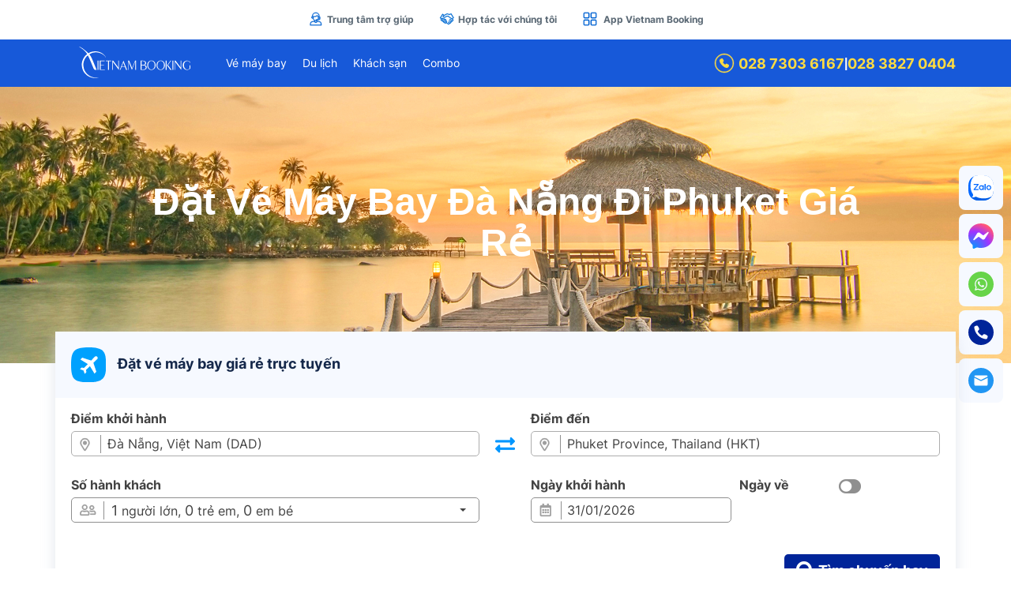

--- FILE ---
content_type: text/html; charset=UTF-8
request_url: https://www.vietnambooking.com/ve-may-bay/da-nang-di-phuket.html
body_size: 33417
content:
<!DOCTYPE html>
<html lang="vi" xmlns="http://www.w3.org/1999/xhtml" xmlns:fb="http://www.facebook.com/2008/fbml"  xmlns:og="http://ogp.me/ns#" itemscope="itemscope" itemtype="http://schema.org/WebPage">
    <head>
        <meta http-equiv="Content-Type" content="text/html; charset=UTF-8" />
        <meta http-equiv="X-UA-Compatible" content="IE=edge">
        <meta name="viewport" content="width=device-width, initial-scale=1">
        <link rel="shortcut icon" href="https://www.vietnambooking.com/wp-content/themes/vietnambooking_master/images/favicon.ico" />
                    <meta property="fb:app_id" content="197145824384337"/>
            <meta property="og:url" itemprop="url" content="https://www.vietnambooking.com/ve-may-bay/da-nang-di-phuket.html" />
            <meta property="og:type" content="website" />
            <meta property="og:title" itemprop="headline" content="Đặt Vé Máy Bay Đà Nẵng Đi Phuket Giá Rẻ" />
            <meta property="og:description" itemprop="description"  content="Đặt vé máy bay Đà Nẵng đi Phuket giá rẻ nhất tại Vietnam Booking. Dịch vụ đặt vé máy bay giá rẻ, không phí đặt chỗ. Hotline 1900 4798 hỗ trợ 24/7 trên toàn quốc!" />
            <meta property="og:image" itemprop="thumbnailUrl" content="https://www.vietnambooking.com/wp-content/uploads/2020/04/ve-may-bay-da-nang-di-phuket-04082020-2.jpg" />
            
            <!-- Twitter Card -->
            <meta name="twitter:card" value="summary">
            <meta name="twitter:url" content="https://www.vietnambooking.com/ve-may-bay/da-nang-di-phuket.html">
            <meta name="twitter:title" content="Đặt Vé Máy Bay Đà Nẵng Đi Phuket Giá Rẻ">
            <meta name="twitter:description" content="Đặt vé máy bay Đà Nẵng đi Phuket giá rẻ nhất tại Vietnam Booking. Dịch vụ đặt vé máy bay giá rẻ, không phí đặt chỗ. Hotline 1900 4798 hỗ trợ 24/7 trên toàn quốc!">
            <meta name="twitter:image" content="https://www.vietnambooking.com/wp-content/uploads/2020/04/ve-may-bay-da-nang-di-phuket-04082020-2.jpg"/>
            <meta name="twitter:site" content="@vnbkcorp">
            <meta name="twitter:creator" content="@vnbkcorp">
            <!-- End Twitter Card -->
            
                            <!-- Organization -->
                <script type="application/ld+json"> 
                {
                    "@context":"http://schema.org",
                    "@type":"Organization",
                    "name":"vietnambooking.com",
                    "url":"https://www.vietnambooking.com",
                    "logo":"https://data.vietnambooking.com/common/logo/banner_logo.jpg",
                    "contactPoint":[
                        {
                            "@type":"ContactPoint",
                            "telephone":"+84906 579 174",
                            "contactType":"customer service",
                            "availableLanguage":["Tiếng Việt","  English"],
                            "contactOption":[]
                        }],
                    "sameAs":["https://www.facebook.com/VietnamBookingCorp","","https://twitter.com/vnbkcorp","","https://www.instagram.com/vietnambookingcorp/","","https://www.youtube.com/channel/UCYWE2IgZ9q05Kn8EfUCZbBQ"]
                }
                </script>

                                            <!-- artical -->
                            <script type="application/ld+json">
                                {
                                    "@context":"https://schema.org",
                                    "@type":"Article","mainEntityOfPage":
                                    {"@type":"WebPage","@id":"https://www.vietnambooking.com/ve-may-bay/da-nang-di-phuket.html","url":"https://www.vietnambooking.com/ve-may-bay/da-nang-di-phuket.html","name":"Đặt Vé Máy Bay Đà Nẵng Đi Phuket Giá Rẻ"},
                                    "headline":"Đặt Vé Máy Bay Đà Nẵng Đi Phuket Giá Rẻ",
                                    "image":{"@type":"ImageObject","url":"https://www.vietnambooking.com/wp-content/uploads/2020/04/ve-may-bay-da-nang-di-phuket-04082020-2.jpg","width":600,"height":307},
                                    "datePublished":"2024-03-28GMT+070011:15:th","dateModified":"2024-03-28GMT+070011:15:th",
                                    "author":{"@type":"Person","name":"Quang Phúc Nguyễn"},
                                    "publisher":{"@type":"Organization","name":"Vietnam Booking - Niềm tin của bạn",
                                    "logo":{"@type":"ImageObject","url":"https://data.vietnambooking.com/common/logo/banner_logo.jpg","width":219,"height":60}}
                                }
                            </script>
                            
                            <!-- webpage -->
                            <script type='application/ld+json'>
                                {
                                    "@context":"https://schema.org",
                                    "@graph":[{
                                    "@type":"Organization",
                                    "@id":"https://www.vietnambooking.com/ve-may-bay#organization","name":"",
                                    "url":"https://www.vietnambooking.com/ve-may-bay","sameAs":[]},
                                    {"@type":"WebSite","@id":"https://www.vietnambooking.com/ve-may-bay#website","url":"https://www.vietnambooking.com/ve-may-bay","name":"VIETNAMBOOKING",
                                    "publisher":{"@id":"https://www.vietnambooking.com/ve-may-bay#organization"},
                                    "potentialAction":{"@type":"SearchAction","target":"https://www.vietnambooking.com/ve-may-bay?s={search_term_string}","query-input":"required name=search_term_string"}},
                                    {"@type":"WebPage","@id":"https://www.vietnambooking.com/ve-may-bay/da-nang-di-phuket.html#webpage",
                                    "url":"https://www.vietnambooking.com/ve-may-bay/da-nang-di-phuket.html","inLanguage":"en-US",
                                    "name":"Đặt Vé Máy Bay Đà Nẵng Đi Phuket Giá Rẻ",
                                    "isPartOf":{"@id":"https://www.vietnambooking.com/ve-may-bay#website"},
                                    "image":{"@type":"ImageObject",
                                    "@id":"https://www.vietnambooking.com/ve-may-bay/da-nang-di-phuket.html#primaryimage",
                                    "url":"https://www.vietnambooking.com/wp-content/uploads/2020/04/ve-may-bay-da-nang-di-phuket-04082020-2.jpg","width":600,"height":400,
                                    "caption":"Đặt Vé Máy Bay Đà Nẵng Đi Phuket Giá Rẻ"},"primaryImageOfPage":
                                    {"@id":"https://www.vietnambooking.com/ve-may-bay/da-nang-di-phuket.html#primaryimage"},
                                    "datePublished":"2024-03-28GMT+070011:15:th","dateModified":"2024-03-28GMT+070011:15:th",
                                    "description":"Đặt vé máy bay Đà Nẵng đi Phuket giá rẻ nhất tại Vietnam Booking. Dịch vụ đặt vé máy bay giá rẻ, không phí đặt chỗ. Hotline 1900 4798 hỗ trợ 24/7 trên toàn quốc!"}]
                                }
                            </script>
                                        

                <!-- travel agency -->
                <script type="application/ld+json">
                {
                    "@context":"https://schema.org",
                    "@type":"TravelAgency",
                    "name":"Vietnam Booking - Niềm tin của bạn",
                    "image":["https://data.vietnambooking.com/common/logo/banner_logo.jpg"],
                    "telephone":"02838270404",
                    "url":"https://www.vietnambooking.com",
                    "address":{"@type":"PostalAddress","streetAddress":"190-192 Trần Quý","addressLocality":"Phường 7, Quận 11","postalCode":"700000","addressRegion":"TP. Hồ Chí Minh","addressCountry":"VN"},
                    "aggregateRating":{"@type":"AggregateRating","ratingValue":"5","reviewCount":"3381"},
                    "priceRange":"99000-2000000","openingHoursSpecification":[
                        {"@type":"OpeningHoursSpecification","dayOfWeek":["Monday"],"opens":"08:00","closes":"21:00"},
                        {"@type":"OpeningHoursSpecification","dayOfWeek":["Tuesday"],"opens":"08:00","closes":"21:00"},
                        {"@type":"OpeningHoursSpecification","dayOfWeek":["Wednesday"],"opens":"08:00","closes":"21:00"},
                        {"@type":"OpeningHoursSpecification","dayOfWeek":["Thursday"],"opens":"08:00","closes":"21:00"},
                        {"@type":"OpeningHoursSpecification","dayOfWeek":["Friday"],"opens":"08:00","closes":"21:00"},
                        {"@type":"OpeningHoursSpecification","dayOfWeek":["Saturday"],"opens":"08:00","closes":"21:00"},
                        {"@type":"OpeningHoursSpecification","dayOfWeek":["Sunday"],"opens":"08:00","closes":"21:00"}
                    ]
                }
                </script>
                <link rel="canonical" href="https://www.vietnambooking.com/ve-may-bay/da-nang-di-phuket.html" />            <title>Đặt Vé Máy Bay Đà Nẵng Đi Phuket Giá Rẻ</title>
            <meta name="description" content="Đặt vé máy bay Đà Nẵng đi Phuket giá rẻ nhất tại Vietnam Booking. Dịch vụ đặt vé máy bay giá rẻ, không phí đặt chỗ. Hotline 1900 4798 hỗ trợ 24/7 trên toàn quốc!" />
            <meta name="keywords" content="vé máy bay đà nẵng đi phuket" />       <link rel='stylesheet' href='https://www.vietnambooking.com/wp-content/themes/vietnambooking_master/css/plugins/bootstrap/bootstrap.min.css?v=1.0.10' /><link rel='stylesheet' href='https://www.vietnambooking.com/wp-content/themes/vietnambooking_master/css/plugins/bootstrap/bootstrap-theme.min.css?v=1.0.10' /><link rel='stylesheet' href='https://www.vietnambooking.com/wp-content/themes/vietnambooking_master/css/plugins/grid/960.css?v=1.0.10' /><link rel='stylesheet' href='https://www.vietnambooking.com/wp-content/themes/vietnambooking_master/css/plugins/jquery_ui/jquery-ui.min.css?v=1.0.10' /><link rel='stylesheet' href='https://www.vietnambooking.com/wp-content/themes/vietnambooking_master/css/plugins/common/font-awesome.min.css?v=1.0.10' /><link rel='stylesheet' href='https://www.vietnambooking.com/wp-content/themes/vietnambooking_master/css/plugins/common/jquery.fancybox_3_5_7.min.css?v=1.0.10' /><link rel='stylesheet' href='https://www.vietnambooking.com/wp-content/themes/vietnambooking_master/css/plugins/common/owl.carousel.min.css?v=1.0.10' /><link rel='stylesheet' href='https://www.vietnambooking.com/wp-content/themes/vietnambooking_master/css/plugins/common/pushy.min.css?v=1.0.10' /><link rel='stylesheet' href='https://www.vietnambooking.com/wp-content/themes/vietnambooking_master/css/custom/common/font_custom.min.css?v=1.0.10' /><link rel='stylesheet' href='https://www.vietnambooking.com/wp-content/themes/vietnambooking_master/css/custom/common/base_custom.min.css?v=1.0.10' /><link rel='stylesheet' href='https://www.vietnambooking.com/wp-content/themes/vietnambooking_master/css/custom/common/toastr.min.css?v=1.0.10' /><link rel='stylesheet' href='https://www.vietnambooking.com/wp-content/themes/vietnambooking_master/css/custom/desktop/index/style_header.min.css?v=1.0.10' /><link rel='stylesheet' href='https://www.vietnambooking.com/wp-content/themes/vietnambooking_master/css/custom/desktop/index/style_footer.min.css?v=1.0.10' /><link rel='stylesheet' href='https://www.vietnambooking.com/wp-content/themes/vietnambooking_master/css/custom/desktop/index/style_shortcode.css?v=1.0.10' /><link rel='stylesheet' href='https://www.vietnambooking.com/wp-content/themes/vietnambooking_master/css/custom/desktop/index/style_category.min.css?v=1.0.10' /><link rel='stylesheet' href='https://www.vietnambooking.com/wp-content/themes/vietnambooking_master/css/custom/desktop/index/style_flight.min.css?v=1.0.10' /><link rel='stylesheet' href='https://www.vietnambooking.com/wp-content/themes/vietnambooking_master/css/custom/desktop/index/style_flight_master.min.css?v=1.0.10' /><link rel='stylesheet' href='https://www.vietnambooking.com/wp-content/themes/vietnambooking_master/css/custom/desktop/index/style_tour.min.css?v=1.0.10' /><link rel='stylesheet' href='https://www.vietnambooking.com/wp-content/themes/vietnambooking_master/css/custom/desktop/index/style_visa.min.css?v=1.0.10' /><link rel='stylesheet' href='https://www.vietnambooking.com/wp-content/themes/vietnambooking_master/css/custom/desktop/index/style_sidebar.min.css?v=1.0.10' /><link rel='stylesheet' href='https://www.vietnambooking.com/wp-content/themes/vietnambooking_master/css/custom/desktop/index/style.min.css?v=1.0.10' /><link rel='stylesheet' href='https://www.vietnambooking.com/wp-content/themes/vietnambooking_master/css/custom/desktop/post_type/combo/style_combo.css?v=1.0.10' /><link rel='stylesheet' href='https://www.vietnambooking.com/wp-content/themes/vietnambooking_master/css/custom/desktop/post_type/visa/style_visa.min.css?v=1.0.10' /><link rel='stylesheet' href='https://www.vietnambooking.com/wp-content/themes/vietnambooking_master/css/custom/desktop/post_type/hotel/style_hotel.min.css?v=1.0.10' /><script type="text/javascript">
                var adminurl = "https://www.vietnambooking.com/wp-admin/admin-ajax.php";
                var link_current = "/ve-may-bay/da-nang-di-phuket.html";
                var url_link_home = "https://www.vietnambooking.com";
                var url_link_bloginfo = "https://www.vietnambooking.com/wp-content/themes/vietnambooking_master";
                var url_home = "https://www.vietnambooking.com/wp-content/themes/vietnambooking_master";
                var id_post = "497321";
                var UPLOAD_URL = "https://www.vietnambooking.com/wp-content/uploads";
                var VNBK_DATA_JSON_URL = "https://www.vietnambooking.com/wp-content/uploads/data_json";
            </script>        <script id="handleBarsPopularLocationItem" type="text/x-handlebars-template">
            <li> <img src="{{image_url1}}">  <div class="box-info"> <h4 class="media-heading">{{name}}</h4> <span class="vcolor-primary">{{{description}}}</span> </div> </li>
        </script><!-- Google Tag Manager -->
                <script>(function(w,d,s,l,i){w[l]=w[l]||[];w[l].push({'gtm.start':
                new Date().getTime(),event:'gtm.js'});var f=d.getElementsByTagName(s)[0],
                j=d.createElement(s),dl=l!='dataLayer'?'&l='+l:'';j.async=true;j.src=
                'https://www.googletagmanager.com/gtm.js?id='+i+dl;f.parentNode.insertBefore(j,f);
                })(window,document,'script','dataLayer','GTM-5FV4CS8H');</script>
                <!-- End Google Tag Manager --><script src='https://www.vietnambooking.com/wp-content/themes/vietnambooking_master/js/plugins/common/jquery-1.11.1.min.js?v=1.0.10' ></script><script src='https://www.vietnambooking.com/wp-content/themes/vietnambooking_master/js/plugins/jquery_ui/jquery-ui-1.10.3.custom.min.js?v=1.0.10' ></script><script src='https://www.vietnambooking.com/wp-content/themes/vietnambooking_master/js/plugins/jquery_ui/ui.datepicker.lunar.min.js?v=1.0.10' ></script><script src='https://www.vietnambooking.com/wp-content/themes/vietnambooking_master/js/plugins/jquery_ui/amlich.min.js?v=1.0.10' ></script><script src='https://www.vietnambooking.com/wp-content/themes/vietnambooking_master/js/plugins/bootstrap/bootstrap.min.js?v=1.0.10' ></script><script src='https://www.vietnambooking.com/wp-content/themes/vietnambooking_master/js/plugins/common/crawler.js?v=1.0.10' ></script><script src='https://www.vietnambooking.com/wp-content/themes/vietnambooking_master/js/plugins/common/jquery-cookies.min.js?v=1.0.10' ></script><script src='https://www.vietnambooking.com/wp-content/themes/vietnambooking_master/js/plugins/common/jquery-scrolltofixed-min.js?v=1.0.10' ></script><script src='https://www.vietnambooking.com/wp-content/themes/vietnambooking_master/js/plugins/common/jquery.countdown.min.js?v=1.0.10' ></script><script src='https://www.vietnambooking.com/wp-content/themes/vietnambooking_master/js/plugins/common/jquery.fancybox_3.5.7.min.js?v=1.0.10' ></script><script src='https://www.vietnambooking.com/wp-content/themes/vietnambooking_master/js/plugins/common/jquery.lazy.min.js?v=1.0.10' ></script><script src='https://www.vietnambooking.com/wp-content/themes/vietnambooking_master/js/plugins/common/jquery.newsTicker.min.js?v=1.0.10' ></script><script src='https://www.vietnambooking.com/wp-content/themes/vietnambooking_master/js/plugins/common/jssor.slider.min.js?v=1.0.10' ></script><script src='https://www.vietnambooking.com/wp-content/themes/vietnambooking_master/js/plugins/common/owl.carousel.min.js?v=1.0.10' ></script><script src='https://www.vietnambooking.com/wp-content/themes/vietnambooking_master/js/plugins/common/pushy.min.js?v=1.0.10' ></script><script src='https://www.vietnambooking.com/wp-content/themes/vietnambooking_master/js/plugins/common/sweetalert2.all.min.js?v=1.0.10' ></script><script src='https://www.vietnambooking.com/wp-content/themes/vietnambooking_master/js/plugins/validate/jquery.validate.min.js?v=1.0.10' ></script><script src='https://www.vietnambooking.com/wp-content/themes/vietnambooking_master/js/plugins/toastr/toastr.min.js?v=1.0.10' ></script><script src='https://maps.googleapis.com/maps/api/js?key=AIzaSyD0XennU77DCqEExO9AgQtgfNKyo5qmlaA&timestamp=1769010318' ></script><script src='https://www.vietnambooking.com/wp-content/themes/vietnambooking_master/js/plugins/google/infobox-lib.js?v=1.0.10' ></script><script src='https://www.vietnambooking.com/wp-content/themes/vietnambooking_master/js/plugins/socket/socket.io.js?v=1.0.10' ></script><script src='https://www.vietnambooking.com/wp-content/themes/vietnambooking_master/js/plugins/typeahead/typeahead.jquery.min.js?v=1.0.10' ></script><script src='https://www.vietnambooking.com/wp-content/themes/vietnambooking_master/js/plugins/typeahead/jquery.mark.min.js?v=1.0.10' ></script><script src='https://www.vietnambooking.com/wp-content/themes/vietnambooking_master/js/plugins/typeahead/handlebars.min.js?v=1.0.10' ></script><script src='https://www.vietnambooking.com/wp-content/themes/vietnambooking_master/js/plugins/typeahead/publichelper.js?v=1.0.10' ></script><script src='https://www.vietnambooking.com/wp-content/themes/vietnambooking_master/js/custom/common/apps_base.min.js?v=1.0.10' ></script><script src='https://www.vietnambooking.com/wp-content/themes/vietnambooking_master/js/custom/desktop/index/apps.min.js?v=1.0.10' ></script><script src='https://www.vietnambooking.com/wp-content/themes/vietnambooking_master/js/custom/desktop/index/apps_flight.min.js?v=1.0.10' ></script><script src='https://www.vietnambooking.com/wp-content/themes/vietnambooking_master/js/custom/desktop/index/apps_flight_master.min.js?v=1.0.10' ></script><script src='https://www.vietnambooking.com/wp-content/themes/vietnambooking_master/js/custom/desktop/index/apps_hotel.min.js?v=1.0.10' ></script><script src='https://www.vietnambooking.com/wp-content/themes/vietnambooking_master/js/custom/desktop/index/apps_tour.js?v=1.0.10' ></script><script src='https://www.vietnambooking.com/wp-content/themes/vietnambooking_master/js/custom/desktop/index/apps_visa.min.js?v=1.0.10' ></script><script src='https://www.vietnambooking.com/wp-content/themes/vietnambooking_master/js/custom/desktop/post_type/combo/apps_combo.min.js?v=1.0.10' ></script><script src='https://www.vietnambooking.com/wp-content/themes/vietnambooking_master/js/custom/desktop/post_type/visa/apps_post_visa.min.js?v=1.0.10' ></script>
<!-- BEGIN Metadata added by the Add-Meta-Tags WordPress plugin -->
<meta name="google-site-verification" content="f1h5vdA_LzdoCc0kHnZJTdFZlEHhS6aHqgYLwWiaCMg" />
<!-- END Metadata added by the Add-Meta-Tags WordPress plugin -->

<meta name='robots' content='max-image-preview:large' />
<link rel='dns-prefetch' href='//www.vietnambooking.com' />
<style id='classic-theme-styles-inline-css' type='text/css'>
/*! This file is auto-generated */
.wp-block-button__link{color:#fff;background-color:#32373c;border-radius:9999px;box-shadow:none;text-decoration:none;padding:calc(.667em + 2px) calc(1.333em + 2px);font-size:1.125em}.wp-block-file__button{background:#32373c;color:#fff;text-decoration:none}
</style>
<link rel='stylesheet' id='wpo_min-header-0-css' href='https://www.vietnambooking.com/wp-content/cache/wpo-minify/1743742224/assets/wpo-minify-header-5bbb0d1c.min.css' type='text/css' media='all' />
<script type="text/javascript" src="https://www.vietnambooking.com/wp-content/cache/wpo-minify/1743742224/assets/wpo-minify-header-7ba40e52.min.js" id="wpo_min-header-0-js"></script>
<link rel="https://api.w.org/" href="https://www.vietnambooking.com/wp-json/" /><link rel="alternate" title="JSON" type="application/json" href="https://www.vietnambooking.com/wp-json/wp/v2/posts/497321" /><link rel="EditURI" type="application/rsd+xml" title="RSD" href="https://www.vietnambooking.com/xmlrpc.php?rsd" />
<link rel="alternate" title="oNhúng (JSON)" type="application/json+oembed" href="https://www.vietnambooking.com/wp-json/oembed/1.0/embed?url=https%3A%2F%2Fwww.vietnambooking.com%2Fve-may-bay%2Fda-nang-di-phuket.html" />
<link rel="alternate" title="oNhúng (XML)" type="text/xml+oembed" href="https://www.vietnambooking.com/wp-json/oembed/1.0/embed?url=https%3A%2F%2Fwww.vietnambooking.com%2Fve-may-bay%2Fda-nang-di-phuket.html&#038;format=xml" />
<meta property="fb:app_id" content="197145824384337"/><meta property="fb:admins" content="197145824384337"/>    </head>

<body class='post-template-default single single-post postid-497321 single-format-standard' >
                <div class="box-container-user-top">
                    <div class="container">
                        <div class="row">
                            <div class="col-lg-12 col-md-12">
                                <div class="box-menu" style="text-align: center"> <ul class='ul-list-menu-user'><li><a href="https://www.vietnambooking.com/lien-he"><img src="https://data.vietnambooking.com/user/svg/icon_help.svg" alt="Help" />Trung tâm trợ giúp</a></li><li><a href="https://www.vietnambooking.com/partnership"><img src="https://data.vietnambooking.com/user/svg/icon_coop.svg" alt="Coop" />Hợp tác với chúng tôi</a></li><li><a href="https://www.vietnambooking.com/trai-nghiem-app-dat-ve-may-bay-gia-re-vietnam-booking.html">
                                <img src="https://data.vietnambooking.com/user/svg/icon_app.svg" alt="App" />
                                App Vietnam Booking</a>
                            </li></ul></div>
                            </div>
                        </div>
                    </div>
                </div>
            <div class="header-box-full-top scroll-active ">
                <div class="container">
                    <div class="row">
                        <div class="col-lg-12 col-md-12">
                            <div class="header-box-full-top-inner">
                                <!-- <div class="header-box-toggle-menu">
                                    <button class="header-btn-toggle-menu">
                                        <img src="https://www.vietnambooking.com/wp-content/themes/vietnambooking_master/images/index/header_icon_bars.png"  alt="search" />
                                    </button>
                                </div> -->
                                            <div class="header-box-logo">
                <a href="https://www.vietnambooking.com">   
                    <img src="https://www.vietnambooking.com/wp-content/themes/vietnambooking_master/images/logo_nosub.svg" alt="VIETNAM BOOKING" />                      
                </a>
            </div> <div class="header-box-list-product"><ul><li><a href="https://www.vietnambooking.com/ve-may-bay">Vé máy bay</a> <ul><li><a href="https://www.vietnambooking.com/ve-may-bay-noi-dia.html">Vé nội địa</a></li><li><a href="https://www.vietnambooking.com/ve-may-bay-quoc-te.html">Vé quốc tế</a></li><li><a href="https://www.vietnambooking.com/ve-may-bay-theo-hang.html">Vé theo hãng</a></li><li><a href="https://www.vietnambooking.com/ve-may-bay-tu-thanh-pho.html">Vé từ Thành Phố</a></li><li><a href="https://www.vietnambooking.com/ve-may-bay-tet.html">Vé tết</a></li><li><a href="https://www.vietnambooking.com/./ve-may-bay/khuyen-mai">Khuyến mãi</a></li><li><a href="https://www.vietnambooking.com/./ve-may-bay/tin-tuc">Tin tức</a></li><li><a href="https://www.vietnambooking.com/huong-dan-dat-ve-may-bay">Hướng dẫn đặt vé</a></li><li><a href="https://www.vietnambooking.com/./ve-may-bay/faqs">Hỏi & đáp</a></li></ul> </li><li><a href="https://www.vietnambooking.com/du-lich">Du lịch</a> <ul><li><a href="https://www.vietnambooking.com/du-lich-trong-nuoc.html">Du lịch trong nước</a></li><li><a href="https://www.vietnambooking.com/du-lich-nuoc-ngoai.html">Du lịch nước ngoài</a></li><li><a href="https://www.vietnambooking.com/du-lich/tour-du-lich/du-lich-tet.html">Tour du lịch Tết</a></li><li><a href="https://www.vietnambooking.com/du-lich/tour-du-lich/chum-tour-le-30-4-1-5.html">Tour Lễ 30/4 1/5</a></li><li><a href="https://www.vietnambooking.com/du-lich/tour-du-lich/du-lich-he.html">Tour Hè</a></li><li><a href="https://www.vietnambooking.com/du-lich/tour-du-lich/tour-le-2-9.html">Tour Du Lịch Lễ 2/9</a></li><li><a href="https://www.vietnambooking.com/du-lich/tour-du-lich/khach-doan.html">Tour Khách đoàn - Team Building</a></li><li><a href="https://www.vietnambooking.com/tour-khuyen-mai.html">Tour khuyến mãi</a></li><li><a href="https://www.vietnambooking.com/./du-lich/blog-du-lich">Blog du lịch</a></li><li><a href="https://www.vietnambooking.com/./du-lich/trai-nghiem">Trải nghiệm du lịch</a></li><li><a href="https://www.vietnambooking.com/./du-lich/tin-tuc-du-lich">Tin tức tour</a></li><li><a href="https://www.vietnambooking.com/./du-lich/faqs-tour">Câu hỏi thường gặp</a></li><li><a href="https://www.vietnambooking.com/huong-dan-dat-tour-du-lich">Hướng dẫn đặt tour</a></li></ul> </li><li><a href="https://www.vietnambooking.com/hotel">Khách sạn</a> <ul><li><a href="https://www.vietnambooking.com/hotel/vietnam">Khách sạn theo khu vực</a></li><li><a href="https://www.vietnambooking.com/./khach-san/tin-tuc-khach-san">Tin tức</a></li><li><a href="https://www.vietnambooking.com/./khach-san/faqs-hotel">Faqs</a></li><li><a href="https://www.vietnambooking.com/huong-dan-dat-khach-san">Hướng dẫn đặt phòng khách sạn</a></li><li><a href="https://www.vietnambooking.com/partner-hotel-register">Đối tác khách sạn</a></li></ul> </li><li><a href="https://www.vietnambooking.com/combo">Combo</a>  </li></ul></div>
                                <div class="header-box-button-right">
                                    
            <ul class="phone-list" style="display: flex; align-items: center; gap: 8px; list-style: none; margin: 0; padding: 0;">
                
                <li style="display: flex; align-items: center; gap: 6px;">
                    <a class="hotline" href="tel:02873036167" style="display: flex; align-items: center; gap: 6px;">
                        <img style="top: 0px" src="https://data.vietnambooking.com/user/svg/icon_phone.svg" alt="phone"/>
                        028 7303 6167
                    </a>
                </li>
                <li style="display: flex; align-items: center; gap: 6px;">
                    <span style="font-size: 16px; line-height: 1; font-weight: 700;">|</span>
                    <a class="hotline" href="tel:02838270404" style="display: flex; align-items: center;">
                        028 3827 0404
                    </a>
                </li>
            </ul>
                                </div>
                            </div>
                        </div>
                    </div>
                </div>
                <div class="clearfix"></div>
            </div> <!-- end header-box-full-top -->
            <div class="header-margin-90"></div>
            <div class="clearfix"></div>            <div class="category-box-slider-form full-box-form full-box-form-tour" style="background: url(https://www.vietnambooking.com/wp-content/uploads/2020/04/banner-vmb-di-phuket-2020.jpg) no-repeat top center;">
                                    <div style="position: absolute; z-index: 99; text-align: center; width: 100%;"><h1 style="color: #fff; font-weight: 700; font-size: 48px; width: 960px; margin: auto;margin-top: 120px;">Đặt Vé Máy Bay Đà Nẵng Đi Phuket Giá Rẻ</h1></div>
            </div>
<div class="frontpage-box-form">
    <div class="container">
        <div class="row">
            <div class="col-lg-12 col-md-12">
                <div class="frontpage-box-form-inner">
                    <div class="frontpage-box-tabs-form">
                        <!-- Nav tabs -->
                        <ul class="nav nav-tabs hidden" role="tablist">
                            <li role="presentation" class="active">
                                <a href="#form-flights" aria-controls="form-flights" role="tab" data-toggle="tab">
                                   <i class="fa fa-plane"></i> Vé máy bay
                                </a>
                            </li>
                        </ul>
                        <div class="clearfix"></div>
                        <!-- Tab panes -->
                        <div class="tab-content">

                            <div role="tabpanel" class="tab-pane active" id="form-flights">
                                <div class="box-flights-inner page-child">
                                    <form class="frm-box-full-flight airport-single-post" target="_top" method="get" action="https://www.vietnambooking.com/flightsearch" >
                                        <div class="box-rad-way hidden">
                                            <label for="onewaytravel_vi"><input id="onewaytravel_vi" checked="checked" name="Itinerary" type="radio" class="direction_vi" value="Oneway" >&nbsp;Một chiều&nbsp;</label>
                                            <label for="returntravel_vi"><input id="returntravel_vi" name="Itinerary" type="radio" class="direction_vi" value="Roundtrip" >&nbsp;Khứ hồi&nbsp;</label>
                                        </div>
                                        <table class="tlb-box-form">
                                            <tr>
                                                <td colspan="3"> 
                                                    <div class="box-title"><img src="https://data.vietnambooking.com/common/icon/home/icon_flight.png" alt="Đặt vé máy bay giá rẻ trực tuyến" />Đặt vé máy bay giá rẻ trực tuyến</div>
                                                </td>
                                            </tr>
                                            <tr>
                                                <td style="padding-bottom: 25px;padding-left:20px;">
                                                    <label for="txt-input-diemdi-vi">Điểm khởi hành</label>
                                                    <div class="form-box-input">
                                                        <i class="fas fa-map-marker-alt"></i>
                                                        <input value="Đà Nẵng, Việt Nam (DAD)" required="required" name="NameDeparture" type="text" class="form-control typeahead flight-origin-textfield" id="txt-input-diemdi-vi" maxlength="255" placeholder="">
                                                        <input value="DAD" required="required" type="hidden" id="from" class='departure vn' name="Departure" />
                                                    </div>
                                                </td>
                                                <td><div class="btn-exchange-airports"><i class="fas fa-exchange-alt"></i></div></td>
                                                <td style="padding-right:20px;">
                                                    <label for="txt-input-diemden-vi">Điểm đến</label>
                                                    <div class="form-box-input">
                                                        <i class="fas fa-map-marker-alt"></i>
                                                        <input value="Phuket Province, Thailand (HKT)" required="required" name="NameDestination" type="text" class="form-control typeahead flight-destination-textfield" id="txt-input-diemden-vi" maxlength="255" placeholder="" value="">
                                                        <input value="HKT" required="required" type="hidden" id="to" class="destination vn" name="Destination" />
                                                    </div>
                                                </td>
                                            </tr>
                                            <tr>
                                                <td style="padding-left:20px;">
                                                    <label for="box-info-people">Số hành khách</label>
                                                    <div class="dropdown dropdown-box">
                                                        <button type="button" id="box-info-people">
                                                            <div class="box-title-user">
                                                                <i class="fa fa-users"></i>
                                                                <i class="count-people count-adult">1</i> người lớn,
                                                                <i class="count-people count-child">0 </i> trẻ em,
                                                                <i class="count-people count-infant">0</i> em bé
                                                                <span class="caret"></span>
                                                            </div>
                                                        </button>
                                                        <div class="dropdown-box-inner">
                                                            <table>
                                                                <tr>
                                                                    <td>
                                                                        <label for="nguoilon_vi" class="title-people">
                                                                            <div class="title-box">
                                                                                <i class="fa fa-male"></i>
                                                                                <span>Người lớn (từ 12 tuổi)</span>
                                                                            </div>
                                                                        </label>
                                                                    </td>
                                                                    <td>
                                                                        <div class="box-people type-adult">
                                                                            <input name="Adult" id="nguoilon_vi" class="form-control" value="1" type="hidden" />
                                                                            <div class="btn-group" role="group">
                                                                                <button type="button" class="type-button type-minus"><i class="fa fa-minus"></i></button>
                                                                                <span class="btn-value btn-value-adult">1</span>
                                                                                <button type="button" class="type-button type-plus"><i class="fa fa-plus"></i></button>
                                                                            </div>
                                                                        </div>
                                                                    </td>
                                                                </tr>

                                                                <tr>
                                                                    <td>
                                                                        <label for="treem_vi" class="title-people">
                                                                            <div class="title-box">
                                                                                <i class="fa fa-child"></i>
                                                                                <span>Trẻ em (từ 2 - 11 tuổi)</span>
                                                                            </div>
                                                                        </label>
                                                                    </td>
                                                                    <td>
                                                                        <div class="box-people type-child">
                                                                            <input name="Child" id="treem_vi" class="form-control" value="0" type="hidden" />
                                                                            <div class="btn-group" role="group">
                                                                                <button type="button" class="type-button type-minus"><i class="fa fa-minus"></i></button>
                                                                                <span class="btn-value btn-value-child">0</span>
                                                                                <button type="button" class="type-button type-plus"><i class="fa fa-plus"></i></button>
                                                                            </div>
                                                                        </div>
                                                                    </td>
                                                                </tr>

                                                                <tr>
                                                                    <td>
                                                                        <label for="embe_vi" class="title-people">
                                                                            <div class="title-box">
                                                                                <i class="fa fa-baby"></i>
                                                                                <span>Em bé (Dưới 2 tuổi)</span>
                                                                            </div>
                                                                        </label>
                                                                    </td>
                                                                    <td>
                                                                        <div class="box-people type-infant">
                                                                            <input name="Infant" id="embe_vi" class="form-control" value="0" type="hidden" />
                                                                            <div class="btn-group" role="group">
                                                                                <button type="button" class="type-button type-minus"><i class="fa fa-minus"></i></button>
                                                                                <span class="btn-value btn-value-infant">0</span>
                                                                                <button type="button" class="type-button type-plus"><i class="fa fa-plus"></i></button>
                                                                            </div>
                                                                        </div>
                                                                    </td>
                                                                </tr>
                                                            </table>
                                                        </div>
                                                    </div>
                                                    <script>
                                                        APPS.dropdown_box_custom("#box-info-people");
                                                        APPS_FLIGHT.apps_flight_count_people_form(".box-people.type-adult");
                                                        APPS_FLIGHT.apps_flight_count_people_form(".box-people.type-child");
                                                        APPS_FLIGHT.apps_flight_count_people_form(".box-people.type-infant");
                                                    </script>
                                                    <div>
                                                        <label class="lbl-box-book-week hidden" for="chk-box-book-week" >Tìm giá vé rẻ nhất ?
                                                            <input value="false" id="chk-box-book-week" type="checkbox" />
                                                            <span class="checkmark"></span>
                                                        </label>
                                                    </div>

                                                </td>
                                                <td></td>
                                                <td style="padding-right:20px;">
                                                    <div class="box-info-input-last">
                                                        <div class="box-item">
                                                            <label for="ngaydiTem_vi">Ngày khởi hành</label>
                                                            <div class="form-box-input">
                                                                <i class="fa fa-calendar-alt"></i>
                                                                <input name="NameDepartureDate" type="text" value="" id="ngaydiTem_vi" class="form-control" autocomplete="off" required>
                                                                <input type="hidden" name="DepartureDate" id="ngaydi_vi" value="">    
                                                            </div>
                                                        </div>
                                                        <div class="box-item">
                                                            <label for="ngayveTem_vi">Ngày về </label> <span class="box-toggle-radio"><i class="fa fa-toggle-off"></i></span>
                                                            <div class="form-box-input form-box-date-return hidden">
                                                                <i class="fa fa-calendar-alt"></i>
                                                                <input name="NameReturnDate" type="text" id="ngayveTem_vi" class="form-control" value="" autocomplete="off"/>
                                                                <input type="hidden" name="ReturnDate" id="ngayve_vi" value="" />
                                                            </div>

                                                        </div>

                                                    </div>
                                                </td>
                                            </tr>
                                            <tr>
                                                <td colspan="3" style="text-align: right; padding-right:20px;">
                                                    <br/><br/>
                                                    <input type="hidden" name="device" value="desktop" />
                                                    <button type="button" class="btn-search-form-vi btn-submit-form-flight"><i class="fa fa-search"></i> Tìm chuyến bay</button>
                                                </td>
                                            </tr>
                                        </table>

                                    </form>
                                </div>
                            </div>

                        </div>
                    </div>
                </div>
            </div>
            
        </div>
    </div>
</div> <!--  FORM  FRONTPAGE --><div class="single-box-content single-flight"><br/><br/><div class="container">
    <div class="row">
                <div class="col-lg-12 col-md-12">
            <div class="single-box-content-inner ">
                <div style="min-height:inherit;" class="single-content">                <div id="breadcrumb" style="max-width:100%;" class="breadcrumb-custom flight">
                    <div class="breadcrumb" itemscope="" itemtype="http://schema.org/BreadcrumbList">
                                    <span itemprop="itemListElement" itemscope="" itemtype="http://schema.org/ListItem">
                <a href="https://www.vietnambooking.com" itemprop="item">
                    <span itemprop="name">Trang chủ</span>
                </a>
                <meta itemprop="position" content="1">
            </span> »             <span itemprop="itemListElement" itemscope="" itemtype="http://schema.org/ListItem">
                <a href="https://www.vietnambooking.com/ve-may-bay" itemprop="item">
                    <span itemprop="name">Vé máy bay</span>
                </a>
                <meta itemprop="position" content="2">
            </span> » 
                        <span> Đặt Vé Máy Bay Đà Nẵng Đi Phuket Giá Rẻ </span>
                    </div>
                </div><!DOCTYPE html PUBLIC "-//W3C//DTD HTML 4.0 Transitional//EN" "http://www.w3.org/TR/REC-html40/loose.dtd">
<html><body><h2 style="text-align: center;">
	<strong>T&igrave;m v&eacute; m&aacute;y bay t&#7915; &#272;&agrave; N&#7861;ng &#273;i Phuket gi&aacute; r&#7867;</strong>
</h2>

<p style="text-align: justify;">
	<img alt="v&eacute; m&aacute;y bay t&#7915; &#272;&agrave; N&#7861;ng &#273;i Phuket" class="lazy float-right" height="318" src="https://data.vietnambooking.com/common/svg/icon_img_default.svg" style="" title="B&atilde;i bi&#7875;n hoang s&#417;, b&igrave;nh y&ecirc;n &#7903; Phuket" width="500" data-src="https://www.vietnambooking.com/wp-content/uploads/2020/04/ve-may-bay-da-nang-di-phuket-04082020-3.jpg">
</p>

<p style="text-align: justify;">
	Phuket &#273;&#432;&#7907;c xem nh&#432; thi&ecirc;n &#273;&#432;&#7901;ng du l&#7883;ch v&agrave; ngh&#7881; d&#432;&#7905;ng c&#7911;a x&#7913; s&#7903; Ch&ugrave;a V&agrave;ng, n&#417;i n&agrave;y mang v&#7867; &#273;&#7865;p hoang s&#417;, cu&#7889;n h&uacute;t nh&#432; m&#7897;t vi&ecirc;n ng&#7885;c s&aacute;ng n&#7857;m gi&#7919;a v&ugrave;ng v&#7883;nh Andaman. &#272;&#7863;t ch&acirc;n &#273;&#7871;n Phuket, du kh&aacute;ch s&#7869; ng&#7905; ng&agrave;ng tr&#432;&#7899;c v&#7867; &#273;&#7865;p l&atilde;ng m&#7841;n c&#7911;a nh&#7919;ng b&atilde;i bi&#7875;n c&aacute;t tr&#7855;ng m&#7883;n v&agrave; l&agrave;n n&#432;&#7899;c bi&#7875;n&nbsp;m&agrave;u xanh ng&#7885;c b&iacute;ch, v&#7867; &#273;&#7865;p h&ugrave;ng v&#297; c&#7911;a nh&#7919;ng n&uacute;i &#273;&aacute; v&ocirc;i hay v&#7867; &#273;&#7865;p huy&#7873;n b&iacute; c&#7911;a nh&#7919;ng khu r&#7915;ng nguy&ecirc;n sinh. Kh&ocirc;ng ch&#7881; c&oacute; th&#7871;, Phuket c&ograve;n h&#7845;p d&#7851;n du kh&aacute;ch v&#7899;i nh&#7919;ng khu ngh&#7881; d&#432;&#7905;ng tuy&#7879;t &#273;&#7865;p v&agrave; nh&#7919;ng khu vui ch&#417;i tr&#7843;i tr&iacute; h&#7845;p d&#7851;n ng&agrave;y &#273;&ecirc;m kh&ocirc;ng ng&#7911;.
</p>

<p style="text-align: justify;">
	D&#7915;ng ch&acirc;n t&#7841;i Phuket nh&#7919;ng ng&agrave;y &#273;&#7847;y n&#7855;ng, b&#7841;n h&atilde;y t&#7841;m th&#7901;i qu&ecirc;n &#273;i nh&#7919;ng b&#7897;n b&#7873; c&#7911;a cu&#7897;c s&#7889;ng, l&#7855;ng &#273;&#7885;ng t&acirc;m h&#7891;n l&#7855;ng nghe ti&#7871;ng s&oacute;ng bi&#7875;n, chi&ecirc;m ng&#432;&#7905;ng v&#7867; &#273;&#7865;p b&igrave;nh y&ecirc;n &#7903; m&#7897;t v&ugrave;ng &#273;&#7845;t xa x&ocirc;i v&agrave; kh&aacute;m ph&aacute; nh&#7919;ng &#273;i&#7873;u m&#7899;i l&#7841; &#273;&#7871;n t&#7915; m&#7897;t th&agrave;nh ph&#7889; du l&#7883;ch n&#7893;i ti&#7871;ng c&#7911;a Th&aacute;i Lan. B&#7841;n c&#361;ng &#273;&#7915;ng qu&ecirc;n d&agrave;nh th&#7901;i gian kh&aacute;m ph&aacute; nh&#7919;ng khu ph&#7889; nh&#7897;n nh&#7883;p &#7903; Phuket hay kh&aacute;m ph&aacute; v&#7867; &#273;&#7865;p c&#7911;a nh&#7919;ng khu r&#7915;ng nhi&#7879;t &#273;&#7899;i r&#7897;ng l&#7899;n. N&agrave;o c&ugrave;ng nhanh tay s&#259;n <a href="https://www.vietnambooking.com/ve-may-bay"><strong>v&eacute; m&aacute;y bay gi&aacute; r&#7867;</strong></a> cho h&agrave;nh tr&igrave;nh kh&aacute;m ph&aacute; Phuket t&#7915; &#272;&agrave; N&#7861;ng v&agrave; s&#7861;n s&agrave;ng tr&#7843;i nghi&#7879;m nh&#7919;ng &#273;i&#7873;u m&#7899;i l&#7841; tuy&#7879;t v&#7901;i t&#7915; thi&ecirc;n &#273;&#432;&#7901;ng du l&#7883;ch c&#7911;a Th&aacute;i Lan.
</p>

<p style="text-align: center;">
	            <div class="box-scroll-top">
                <button onClick="$('body,html').animate({scrollTop:0}, '500', 'swing', function() {});" style="" class="btn-post-scroll-top">T&igrave;m v&eacute; m&aacute;y bay t&#7915; &#272;&agrave; N&#7861;ng &#273;i Phuket gi&aacute; r&#7867; </button>
            </div>
</p>

<h2 style="text-align: justify;">
	<span style="color:#006400;"><strong>C&Aacute;C H&Atilde;NG H&Agrave;NG KH&Ocirc;NG V&Agrave; CHUY&#7870;N BAY PH&#7892; BI&#7870;N T&#7914; &#272;&Agrave; N&#7860;NG &#272;I PHUKET</strong></span>
</h2>

<p style="text-align: justify;">
	Hi&#7879;n t&#7841;i h&agrave;nh tr&igrave;nh t&#7915; &#272;&agrave; N&#7861;ng &#273;i Phuket v&#7851;n ch&#432;a &#273;&#432;&#7907;c c&aacute;c h&atilde;ng h&agrave;ng kh&ocirc;ng khai th&aacute;c chuy&#7871;n bay th&#7859;ng. Tuy nhi&ecirc;n, h&agrave;nh kh&aacute;ch v&#7851;n c&oacute; th&#7875; &#273;&#7863;t <strong>v&eacute; m&aacute;y bay t&#7915; &#272;&agrave; N&#7861;ng &#273;i Phuket</strong> v&#7899;i c&aacute;c chuy&#7871;n bay qu&aacute; c&#7843;nh t&#7915; m&#7897;t s&#7889; h&atilde;ng&nbsp; h&agrave;ng kh&ocirc;ng uy t&iacute;n nh&#432;: <a href="https://www.vietnambooking.com/ve-may-bay/hang-hang-khong-air-asia.html"><strong>AirAsia</strong></a>, <a href="https://www.vietnambooking.com/ve-may-bay/ve-may-bay-vietnam-airlines-vn.html"><strong>Vietnam Airlines</strong></a>, <a href="https://www.vietnambooking.com/ve-may-bay/ve-may-bay-thai-airways-tg.html"><strong>Thai Airways</strong></a>, Bangkok Airways, Cathay Pacific, Singapore Airlines, Silk Air&hellip; v&#7899;i th&#7901;i gian bay trung b&igrave;nh t&#7915; 4 ti&#7871;ng 20 ph&uacute;t &#273;&#7871;n 22 ti&#7871;ng 35 ph&uacute;t.
</p>

<p style="text-align: justify;">
	<strong>Gi&aacute; v&eacute; m&aacute;y bay t&#7915; &#272;&agrave; N&#7861;ng &#273;i Phuket</strong> dao &#273;&#7897;ng t&#7915; <strong>2.682.000&#272;</strong> &#273;&#7871;n <strong>12.827.000&#272;</strong>, t&ugrave;y th&#7901;i &#273;i&#7875;m &#273;&#7863;t v&eacute; v&agrave; c&aacute;c ch&#432;&#417;ng tr&igrave;nh khuy&#7871;n m&atilde;i c&#7911;a h&atilde;ng h&agrave;ng kh&ocirc;ng. &#272;&#7875; ti&#7871;t ki&#7879;m chi ph&iacute; cho h&agrave;nh tr&igrave;nh &#273;i Phuket, b&#7841;n n&ecirc;n l&ecirc;n l&#7883;ch tr&igrave;nh s&#7899;m nh&#7845;t v&agrave; &#273;&#7863;t v&eacute; tr&#432;&#7899;c ng&agrave;y kh&#7903;i h&agrave;nh &iacute;t nh&#7845;t t&#7915; 2 &ndash; 3 th&aacute;ng.
</p>

<h3 style="text-align: center;">
	<span style="color:#A52A2A;"><strong>&#9992; B&#7843;ng gi&aacute; v&eacute; m&aacute;y bay t&#7915; &#272;&agrave; N&#7861;ng &#273;i Phuket c&#7853;p nh&#7853;t m&#7899;i nh&#7845;t&nbsp;&#9992;</strong></span>
</h3>

<table border="1" cellpadding="0" cellspacing="0" class="banggia">
	<thead>
		<tr>
			<th scope="col" style="width: 154px;">
				<p style="text-align: center;">
					<strong>Ch&#7863;ng bay</strong>
				</p>
			</th>
			<th scope="col" style="width: 154px;">
				<p style="text-align: center;">
					<strong>H&atilde;ng h&agrave;ng kh&ocirc;ng</strong>
				</p>
			</th>
			<th scope="col" style="width: 154px;">
				<p style="text-align: center;">
					<strong>Qu&aacute; c&#7843;nh</strong>
				</p>
			</th>
			<th scope="col" style="width: 154px;">
				<p style="text-align: center;">
					<strong>Chi ti&#7871;t</strong>
				</p>

				<p style="text-align: center;">
					<strong>(&#273;&atilde; g&#7891;m thu&#7871;, ph&iacute;)</strong>
				</p>
			</th>
		</tr>
	</thead>
	<tbody>
		<tr>
			<td rowspan="3" style="width:154px;">
				<p style="text-align: center;">
					V&eacute; m&aacute;y bay t&#7915; &#272;&agrave; N&#7861;ng &#273;i Phuket
				</p>
			</td>
			<td style="width:154px;">
				<p style="text-align: center;">
					AirAsia
				</p>
			</td>
			<td style="width:154px;">
				<p style="text-align: center;">
					Bangkok (DMK)
				</p>
			</td>
			<td rowspan="3" style="width:154px;">
				<p style="text-align: center;">
					                <a class="btn btn-warning btn-animate-form" target="_blank" href="https://www.vietnambooking.com/flightsearch?Itinerary=Oneway&Departure=DAD&Destination=HKT&DepartureDate=20022026&ReturnDate=&Adult=1&Child=0&Infant=0&device=desktop" >&#272;&#7863;t Ngay</a>   
				</p>
			</td>
		</tr>
		<tr>
			<td style="width:154px;">
				<p style="text-align: center;">
					Vietnam Airlines + Bangkok Airways
				</p>
			</td>
			<td style="width:154px;">
				<p style="text-align: center;">
					Bangkok (BKK)
				</p>
			</td>
		</tr>
		<tr>
			<td style="width:154px;">
				<p style="text-align: center;">
					Silk Air + Singapore Airlines
				</p>
			</td>
			<td style="width:154px;">
				<p style="text-align: center;">
					Singapore
				</p>
			</td>
		</tr>
	</tbody>
</table>

<p style="text-align: justify;">
	<span style="color:#0000FF;"><strong>*L&#432;u &yacute;:</strong></span>
</p>

<ul>
	<li style="text-align: justify;">
		Gi&aacute; v&eacute; tr&ecirc;n l&agrave; v&eacute; m&#7897;t chi&#7873;u d&agrave;nh cho m&#7897;t h&agrave;nh kh&aacute;ch v&agrave; <span style="color:#A52A2A;"><strong>&#273;&atilde; bao g&#7891;m thu&#7871;, ph&iacute;</strong></span>.
	</li>
	<li style="text-align: justify;">
		Gi&aacute; v&eacute; c&oacute; th&#7875; thay &#273;&#7893;i t&ugrave;y th&#7901;i &#273;i&#7875;m &#273;&#7863;t v&eacute; v&agrave; ch&#432;&#417;ng tr&igrave;nh khuy&#7871;n m&atilde;i c&#7911;a h&atilde;ng h&agrave;ng kh&ocirc;ng.
	</li>
	<li style="text-align: justify;">
		G&#7885;i ngay <strong>                <a rel="nofollow" class="sc-hotline hotline-flight " href="tel:028 3827 0404">hotline: 028 3827 0404</a>&#8203;</strong> &#273;&#7875; &#273;&#432;&#7907;c t&#432; v&#7845;n chi ti&#7871;t l&#7883;ch bay, gi&aacute; v&eacute; v&agrave; &#273;&#432;&#7907;c h&#7895; tr&#7907; &#273;&#7863;t <strong>v&eacute; m&aacute;y bay t&#7915; &#272;&agrave; N&#7861;ng &#273;i Phuket gi&aacute; r&#7867;</strong> nhanh nh&#7845;t.
	</li>
</ul>

<h2 style="text-align: justify;">
	<span style="color:#006400;"><strong>C&Aacute;CH DI CHUY&#7874;N T&#7914; TRUNG T&Acirc;M &#272;&Agrave; N&#7860;NG &#272;I S&Acirc;N BAY &#272;&Agrave; N&#7860;NG</strong></span>
</h2>

<p style="text-align: justify;">
	<strong><span style="color:#006400;">&#10070;&nbsp;</span>Xe taxi:</strong> trung t&acirc;m &#272;&agrave; N&#7861;ng ch&#7881; c&aacute;ch s&acirc;n bay qu&#7889;c t&#7871; &#272;&agrave; N&#7861;ng kho&#7843;ng 7km v&agrave; c&aacute;c h&atilde;ng taxi c&#361;ng ho&#7841;t &#273;&#7897;ng kh&aacute; ph&#7893; bi&#7871;n gi&uacute;p b&#7841;n d&#7877; d&agrave;ng &#273;&oacute;n xe. C&#432;&#7899;c ph&iacute; di chuy&#7875;n b&#7857;ng taxi &#273;i s&acirc;n bay &#272;&agrave; N&#7861;ng ch&#7881; t&#7915; 11.000&#272; &ndash; 15.000&#272;/km v&agrave; h&agrave;nh kh&aacute;ch c&oacute; th&#7875; &#273;&oacute;n xe t&#7915; c&aacute;c h&atilde;ng: Mai Linh &#272;&agrave; N&#7861;ng, VinaSun Green, Taxi Ti&ecirc;n Sa &#272;&agrave; N&#7861;ng, Taxi S&ocirc;ng H&agrave;n &#272;&agrave; N&#7861;ng&hellip;
</p>

<p style="text-align: justify;">
	<strong><span style="color:#006400;">&#10070;&nbsp;</span>Xe &ocirc;m:</strong> b&#7841;n kh&ocirc;ng c&oacute; qu&aacute; nhi&#7873;u h&agrave;nh l&yacute; v&agrave; ch&#7881; &#273;i m&#7897;t m&igrave;nh th&igrave; xe &ocirc;m c&#361;ng l&agrave; s&#7921; l&#7921;a ch&#7885;n l&yacute; t&#432;&#7903;ng &#273;&#7875; b&#7841;n di chuy&#7875;n ra s&acirc;n bay, ti&#7871;t ki&#7879;m h&#417;n r&#7845;t nhi&#7873;u so v&#7899;i taxi. C&#432;&#7899;c ph&iacute; &#273;i xem &ocirc;m ra s&acirc;n bay &#272;&agrave; N&#7861;ng ch&#7881; t&#7915; 35.000&#272; &ndash; 70.000&#272; (t&ugrave;y l&#7897; tr&igrave;nh).
</p>

<h2 style="text-align: justify;">
	<span style="color:#006400;"><strong>C&Aacute;CH DI CHUY&#7874;N T&#7914; S&Acirc;N BAY QU&#7888;C T&#7870; PHUKET V&#7872; TRUNG T&Acirc;M PHUKET</strong></span>
</h2>

<p style="text-align: justify;">
	<strong><span style="color:#006400;">&#10070;&nbsp;</span>Xe taxi:</strong> c&aacute;c h&atilde;ng xe taxi ho&#7841;t &#273;&#7897;ng kh&aacute; ph&#7893; bi&#7871;n &#7903; s&acirc;n bay qu&#7889;c t&#7871; Phuket, th&#7901;i gian di chuy&#7875;n b&#7857;ng taxi v&#7873; trung t&acirc;m Phuket kho&#7843;ng 30 ph&uacute;t. Ch&#7885;n taxi b&#7841;n c&#361;ng s&#7869; d&#7877; d&agrave;ng &#273;&#7875; di chuy&#7875;n v&#7873; c&aacute;c khu ngh&#7881; d&#432;&#7905;ng, kh&aacute;ch s&#7841;n v&agrave; kh&ocirc;ng lo l&#7841;c &#273;&#432;&#7901;ng khi l&#7847;n &#273;&#7847;u &#273;&#7871;n Phuket.
</p>

<p style="text-align: justify;">
	<strong><span style="color:#006400;">&#10070;&nbsp;</span>Xe bus:</strong> ngo&agrave;i taxi, b&#7841;n c&#361;ng c&oacute; th&#7875; &#273;&oacute;n xe bu&yacute;t v&#7873; khu v&#7921;c trung t&acirc;m Phuket v&#7899;i th&#7901;i gian di chuy&#7875;n kho&#7843;ng 60 ph&uacute;t. T&#7915; trung t&acirc;m Phuket &#273;&#7875; ti&#7871;p t&#7909;c di chuy&#7875;n &#273;&#7871;n c&aacute;c khu ngh&#7881; d&#432;&#7905;ng, kh&aacute;ch s&#7841;n b&#7841;n c&oacute; th&#7875; &#273;&oacute;n taxi ho&#7863;c xe tuk tuk, c&aacute;ch n&agrave;y gi&uacute;p b&#7841;n ti&#7871;t ki&#7879;m nhi&#7873;u h&#417;n so v&#7899;i xe taxi.
</p>

<p style="text-align: justify;">
	<strong><span style="color:#006400;">&#10070;&nbsp;</span>Xe bu&yacute;t mini:</strong> C&aacute;c tuy&#7871;n bus mini c&#361;ng ho&#7841;t &#273;&#7897;ng kh&aacute; ph&#7893; bi&#7871;n &#7903; khu v&#7921;c s&acirc;n bay Phuket, n&#7871;u &#273;i c&ugrave;ng nh&oacute;m b&#7841;n, h&atilde;y ch&#7885;n d&#7883;ch v&#7909; n&agrave;y &#273;&#7875; ti&#7871;t ki&#7879;m chi ph&iacute; di chuy&#7875;n nh&eacute;! N&#7871;u &#273;i m&#7897;t m&igrave;nh, b&#7841;n c&#361;ng c&oacute; th&#7875; gh&eacute;p c&ugrave;ng v&#7899;i nh&#7919;ng &#273;o&agrave;n kh&aacute;ch kh&aacute;c &#273;i c&ugrave;ng m&#7897;t tuy&#7871;n &#273;&#432;&#7901;ng.
</p>

<h2 style="text-align: justify;">
	<span style="color:#006400;"><strong>TH&#7900;I &#272;I&#7874;M N&Agrave;O L&Yacute; T&#431;&#7902;NG &#272;&#7874; KH&Aacute;M PH&Aacute; PHUKET?</strong></span>
</h2>

<p style="text-align: justify;">
	M&ugrave;a cao &#273;i&#7875;m du l&#7883;ch Phuket l&agrave; t&#7915; th&aacute;ng 11 &#273;&#7871;n th&aacute;ng 4 h&agrave;ng n&#259;m, th&#7901;i &#273;i&#7875;m n&agrave;y n&#7855;ng &#273;&#7865;p, bi&#7875;n b&igrave;nh y&ecirc;n&nbsp;v&agrave; r&#7845;t ph&ugrave; h&#7907;p &#273;&#7875; tham gia c&aacute;c ho&#7841;t &#273;&#7897;ng vui ch&#417;i b&ecirc;n b&atilde;i bi&#7875;n, kh&aacute;m ph&aacute; nh&#7919;ng h&ograve;n &#273;&#7843;o hay tham gia c&aacute;c tr&ograve; ch&#417;i l&#7863;n bi&#7875;n, l&#432;&#7899;t s&oacute;ng&hellip; &#272;&#7863;c bi&#7879;t v&agrave;o th&aacute;ng 4, l&#432;&#7907;ng du kh&aacute;ch gh&eacute; th&#259;m Phuket nhi&#7873;u h&#417;n, nh&#7901; s&#7921; nh&#7897;n nh&#7883;p v&agrave; nhi&#7873;u ho&#7841;t &#273;&#7897;ng h&#7845;p d&#7851;n t&#7915; L&#7877; h&#7897;i T&eacute; n&#432;&#7899;c (T&#7871;t c&#7893; truy&#7873;n c&#7911;a Th&aacute;i Lan). B&#7903;i th&#7871;, n&#7871;u c&oacute; &yacute; &#273;&#7883;nh gh&eacute; th&#259;m Phuket th&#7901;i gian n&agrave;y, b&#7841;n n&ecirc;n l&ecirc;n k&#7871; ho&#7841;ch th&#7853;t s&#7899;m, &#273;&#7863;t v&eacute; m&aacute;y bay c&agrave;ng s&#7899;m c&agrave;ng t&#7889;t v&agrave; &#273;&#7863;t ph&ograve;ng <strong><a href="https://www.vietnambooking.com/khach-san/hotels/phuket.html">kh&aacute;ch s&#7841;n Phuket</a> </strong>tr&#432;&#7899;c ng&agrave;y kh&#7903;i h&agrave;nh t&#7915; 2 &ndash; 3 th&aacute;ng &#273;&#7875; tr&aacute;nh t&igrave;nh tr&#7841;ng &ldquo;ch&aacute;y ph&ograve;ng&rdquo;.
</p>

<p style="text-align: justify;">
	T&#7915; th&aacute;ng 5 &#273;&#7871;n th&aacute;ng 10, Phuket b&#7855;t &#273;&#7847;u xu&#7845;t hi&#7879;n nh&#7919;ng c&#417;n m&#432;a v&agrave; m&ugrave;a m&#432;a b&atilde;o b&#7855;t &#273;&#7847;u &#273;&#7871;n, &#7843;nh h&#432;&#7903;ng r&#7845;t nhi&#7873;u &#273;&#7871;n l&#7883;ch tr&igrave;nh tham quan, ngh&#7881; d&#432;&#7905;ng. V&igrave; th&#7871;, b&#7841;n n&ecirc;n h&#7841;n ch&#7871; gh&eacute; th&#259;m Phuket th&#7901;i gian n&agrave;y. Ho&#7863;c b&#7841;n c&#361;ng c&oacute; th&#7875; theo d&otilde;i t&igrave;nh h&igrave;nh th&#7901;i ti&#7871;t v&agrave; ch&#7885;n nh&#7919;ng ng&agrave;y n&#7855;ng &#273;&#7865;p &#273;&#7875; kh&aacute;m ph&aacute; Phuket trong m&ugrave;a n&agrave;y &#273;&#7875; ti&#7871;t ki&#7879;m chi ph&iacute;.
</p>

<p style="text-align: center;">
	            <div class="box-scroll-top">
                <button onClick="$('body,html').animate({scrollTop:0}, '500', 'swing', function() {});" style="" class="btn-post-scroll-top">T&igrave;m v&eacute; m&aacute;y bay t&#7915; &#272;&agrave; N&#7861;ng &#273;i Phuket gi&aacute; r&#7867; </button>
            </div>
</p>

<h2 style="text-align: justify;">
	<span style="color:#006400;"><strong>GH&Eacute; TH&#258;M PHUKET V&#7898;I NH&#7918;NG &#272;I&#7874;M &#272;&#7870;N N&#7892;I TI&#7870;NG</strong></span>
</h2>

<p style="text-align: justify;">
	<img alt="v&eacute; m&aacute;y bay t&#7915; &#272;&agrave; N&#7861;ng &#273;i Phuket gi&aacute; r&#7867;" class="lazy float-right" height="543" src="https://data.vietnambooking.com/common/svg/icon_img_default.svg" style="" title="&#272;&#7871;n Phuket t&#7853;n h&#432;&#7903;ng k&#7923; ngh&#7881; d&#432;&#7905;ng &#273;&aacute;ng nh&#7899; nh&#7845;t" width="500" data-src="https://www.vietnambooking.com/wp-content/uploads/2020/04/ve-may-bay-da-nang-di-phuket-04082020-1.jpg">
</p>

<p style="text-align: justify;">
	<strong>&#9752; B&atilde;i bi&#7875;n Patong:</strong> &#273;&#7871;n Phuket ngh&#7881; d&#432;&#7905;ng m&agrave; kh&ocirc;ng gh&eacute; th&#259;m Patong s&#7869; l&agrave; m&#7897;t thi&#7871;u s&oacute;t l&#7899;n, &#273;&acirc;y kh&ocirc;ng ch&#7881; l&agrave; b&atilde;i bi&#7875;n &#273;&#7865;p nh&#7845;t Phuket m&agrave; c&ograve;n l&agrave; b&atilde;i bi&#7875;n thu h&uacute;t nhi&#7873;u du kh&aacute;ch nh&#7845;t, m&#7895;i n&#259;m c&oacute; th&#7875; &#273;&oacute;n h&#417;n 1 tri&#7879;u l&#432;&#7907;t du kh&aacute;ch qu&#7889;c t&#7871;.
</p>

<p style="text-align: justify;">
	<strong>&#9752; B&atilde;i bi&#7875;n Karon:</strong> b&atilde;i bi&#7875;n n&agrave;y s&#7903; h&#7919;u nh&#7919;ng kh&aacute;ch s&#7841;n v&agrave; khu ngh&#7881; d&#432;&#7905;ng c&#7841;nh b&atilde;i bi&#7875;n &#273;&#7865;p nh&#7845;t, ch&#7845;t l&#432;&#7907;ng nh&#7845;t. B&#7841;n c&oacute; th&#7875; d&agrave;nh tr&#7885;n nh&#7919;ng ng&agrave;y ngh&#7881; &#7903; b&atilde;i bi&#7875;n Karon v&agrave; ch&#7855;c ch&#7855;n s&#7869; h&agrave;i l&ograve;ng.
</p>

<p style="text-align: justify;">
	<strong>&#9752; Big Buddha Phuket:</strong> n&#7871;u b&#7841;n mu&#7889;n t&igrave;m m&#7897;t &#273;&#7883;a &#273;i&#7875;m l&yacute; t&#432;&#7903;ng nh&#7845;t &#273;&#7875; ng&#7855;m tr&#7885;n th&agrave;nh ph&#7889; Phuket th&igrave; &#273;&acirc;y l&agrave; &#273;&#7883;a ch&#7881; l&yacute; t&#432;&#7903;ng nh&#7845;t. Big Buddha Phuket l&agrave; t&#432;&#7907;ng Ph&#7853;t kh&#7893;ng l&#7891; n&#7857;m tr&ecirc;n &#273;&#7881;nh Nakkerd, du kh&aacute;ch v&#7915;a c&oacute; th&#7875; vi&#7871;ng Ph&#7853;t v&#7915;a ph&oacute;ng t&#7847;m m&#7855;t ng&#7855;m c&#7843;nh &#273;&#7865;p hoang s&#417; c&#7911;a Phuket.
</p>

<p style="text-align: justify;">
	<strong>&#9752; Windmill Viewpoint:</strong> &#273;&#432;&#7907;c nhi&#7873;u du kh&aacute;ch bi&#7871;t &#273;&#7871;n, y&ecirc;u th&iacute;ch v&agrave; l&#7921;a ch&#7885;n cho nh&#7919;ng bu&#7893;i chi&#7873;u ho&agrave;ng h&ocirc;n tuy&#7879;t v&#7901;i nh&#7845;t &#7903; Phuket. N&#7871;u b&#7841;n l&agrave; m&#7897;t tay s&#259;n &#7843;nh v&agrave; th&iacute;ch check in s&#7889;ng &#7843;o th&igrave; Windmill Viewpoint s&#7869; l&agrave; &#273;i&#7875;m &#273;&#7871;n &#7845;n t&#432;&#7907;ng nh&#7845;t.
</p>

<p style="text-align: justify;">
	<strong>&#9752; &#272;&#432;&#7901;ng Thalang:</strong> Phuket n&#7893;i ti&#7871;ng l&agrave; &ldquo;th&agrave;nh ph&#7889; kh&ocirc;ng ng&#7911;&rdquo; c&#7911;a Th&aacute;i Lan v&agrave; nh&#7919;ng khu ch&#7907; &#273;&ecirc;m, ph&#7889; &#273;i b&#7897; &#7903; Phuket tr&ecirc;n &#273;&#432;&#7901;ng Thalang s&#7869; l&agrave; n&#417;i &#273;&#7875; b&#7841;n t&#7853;n h&#432;&#7903;ng cu&#7897;c s&#7889;ng v&#7873; &#273;&ecirc;m s&#7847;m u&#7845;t&nbsp;nh&#7845;t Phuket. C&aacute;c qu&aacute;n bar, c&#7917;a h&agrave;ng &#259;n u&#7889;ng nh&#7897;n nh&#7883;p s&#7869; mang &#273;&#7871;n cho b&#7841;n nh&#7919;ng kho&#7843;nh kh&#7855;c &ldquo;relax&rdquo; tuy&#7879;t v&#7901;i nh&#7845;t trong k&#7923; ngh&#7881; d&#432;&#7905;ng &#7903; Phuket.
</p>

<h2 style="text-align: justify;">
	<span style="color:#006400;"><strong>KINH NGHI&#7878;M S&#258;N V&Eacute; M&Aacute;Y BAY T&#7914; &#272;&Agrave; N&#7860;NG &#272;I PHUKET GI&Aacute; R&#7866;</strong></span>
</h2>

<p style="text-align: justify;">
	&#272;&#7875; s&#259;n <a href="https://www.vietnambooking.com/ve-may-bay/di-phuket.html"><strong>v&eacute; m&aacute;y bay gi&aacute; r&#7867;&nbsp;&#273;i Phuket</strong></a>&nbsp;v&agrave; ch&#7885;n &#273;&#432;&#7907;c chuy&#7871;n bay ph&ugrave; h&#7907;p nh&#7845;t, b&#7841;n ch&#7881; c&#7847;n th&#432;&#7901;ng xuy&ecirc;n theo d&otilde;i c&aacute;c th&ocirc;ng tin khuy&#7871;n m&atilde;i t&#7915; h&atilde;ng h&agrave;ng kh&ocirc;ng v&agrave; &#273;&#7863;t v&eacute; tr&#432;&#7899;c ng&agrave;y kh&#7903;i h&agrave;nh &iacute;t nh&#7845;t t&#7915; 2 &ndash; 3 th&aacute;ng. Theo &#273;&oacute;, b&#7841;n c&oacute; th&#7875; c&#7853;p nh&#7853;t c&aacute;c ch&#432;&#417;ng tr&igrave;nh &#432;u &#273;&atilde;i ch&#7863;ng bay, gi&aacute; v&eacute; t&#7841;i Vietnam Booking &ndash; &#273;&#7841;i l&yacute; v&eacute; m&aacute;y bay t&#7889;t nh&#7845;t hi&#7879;n nay. Vietnam Booking l&agrave; &#273;&#7841;i l&yacute; v&eacute; m&aacute;y bay uy t&iacute;n c&#7911;a h&#417;n 200 h&atilde;ng h&agrave;ng kh&ocirc;ng trong n&#432;&#7899;c v&agrave; qu&#7889;c t&#7871; c&ugrave;ng v&#7899;i &#273;&#7897;i ng&#361; t&#432; v&#7845;n vi&ecirc;n nhi&#7873;u kinh nghi&#7879;m, h&#7895; tr&#7907; nhi&#7879;t t&igrave;nh s&#7869; gi&uacute;p b&#7841;n ch&#7885;n &#273;&#432;&#7907;c h&agrave;nh tr&igrave;nh ti&#7871;t ki&#7879;m nh&#7845;t.
</p>

<p style="text-align: justify;">
	&#272;&#7863;c bi&#7879;t, Vietnam Booking c&ograve;n mang &#273;&#7871;n cho h&agrave;nh kh&aacute;ch c&aacute;c ch&#432;&#417;ng tr&igrave;nh &#432;u &#273;&atilde;i t&#7915; 15 &ndash; 35% khi &#273;&#7863;t ph&ograve;ng kh&aacute;ch s&#7841;n, &#273;&#7863;t v&eacute; tham quan &#7903; Phuket c&#361;ng nh&#432; c&aacute;c ch&#432;&#417;ng tr&igrave;nh khuy&#7871;n m&atilde;i t&#7915; 100.000&#272; &ndash; 500.000&#272; khi &#273;&#7863;t v&eacute; m&aacute;y bay, mua th&ecirc;m h&agrave;nh l&yacute; k&yacute; g&#7917;i, n&acirc;ng h&#7841;ng v&eacute;, &#273;&#7893;i v&eacute; qua app Vietnam Booking.
</p>

<p style="text-align: justify;">
	Ngo&agrave;i tuy&#7871;n bay t&#7915; &#272;&agrave; N&#7861;ng, c&aacute;c b&#7841;n&nbsp;c&oacute; th&#7875; tham kh&#7843;o th&ecirc;m <strong>v&eacute; m&aacute;y bay t&#7915; TP H&#7891; Ch&iacute; Minh &#273;i Phuket</strong> v&agrave; <strong>v&eacute; m&aacute;y bay t&#7915; H&agrave; N&#7897;i &#273;i Phuket</strong> l&agrave; nh&#7919;ng tuy&#7871;n bay ch&iacute;nh t&#7915; n&#7897;i &#273;&#7883;a Vi&#7879;t Nam &#273;i Th&aacute;i Lan
</p>

<p style="text-align: justify;">
	Ch&uacute;c b&#7841;n s&#259;n v&eacute; m&aacute;y bay t&#7915; &#272;&agrave; N&#7861;ng &#273;i Phuket<strong> </strong>th&agrave;nh c&ocirc;ng v&agrave; c&oacute; m&#7897;t k&#7923; ngh&#7881; ho&agrave;n h&#7843;o nh&#7845;t t&#7841;i thi&ecirc;n &#273;&#432;&#7901;ng ngh&#7881; d&#432;&#7905;ng c&#7911;a x&#7913; s&#7903; Ch&ugrave;a V&agrave;ng!
</p>
</body></html>
</div>                    
                    <div class="box-scroll-top-flight">
                        <button class="btn-get-ticket-flight">Tìm vé giá rẻ từ Đà Nẵng đi Phuket Province </button>
                    </div>
                
                    <hr/>
                    <div class="col-lg-6 col-md-6"> Sân bay tại Đà Nẵng </div> <div class="col-lg-6 col-md-6 text-right"> <a href='https://www.vietnambooking.com/ve-may-bay/ve-may-bay-tet-ha-noi-da-nang-re.html' target='_blank' >Sân bay quốc tế Đà Nẵng (DAD)</a> </div>
                    <div class="clearfix"></div><hr/>
                    <div class="col-lg-6 col-md-6"> Sân bay tại Phuket Province </div> <div class="col-lg-6 col-md-6 text-right"> <a href='https://www.vietnambooking.com/ve-may-bay/di-phuket.html' target='_blank' >Phuket International Airport (HKT)</a> </div>
                    <div class="clearfix"></div><hr/>
            </div>
            
                            <div data-type-name="full" data-type-itinerary="OW" class="box-input-info-flight btn-toggle-price-week type-full">
                    <input type="hidden" value="DAD" class="txt-flight-departure" />
                    <input type="hidden" value="HKT" class="txt-flight-destination" />
                    <input class="txt-flight-adult" type="hidden" value="1">
                    <input class="txt-flight-child" type="hidden" value="0">
                    <input class="txt-flight-infant" type="hidden" value="0">
                    <input class="txt-flight-device" type="hidden" value="desktop">
                    <input class="txt-flight-itinerary" type="hidden" value="Oneway">
                    <input class="txt-flight-departuredate" type="hidden" value="20022026">
                    <input class="txt-flight-returndate" type="hidden" value="">
                </div>
                <script> $(document).ready(function(){ $(".btn-toggle-price-week").trigger("click"); }); </script>
                <div class="box-content-fulldate type-single">
                    <div class="title"> Đặt vé máy bay từ Đà Nẵng (DAD) đi Phuket Province (HKT) với giá rẻ nhất tại Vietnambooking.com.</div>
                    <div class="description">Giao dịch trực tuyến an toàn, tiện lợi, không phí đặt chỗ. Hỗ trợ khách hàng miễn phí 24/7 trên toàn quốc qua hotline 028 3827 0404. Đặt ngay!</div>
                </div>            <div class="box-list-lowest-price-flight hidden type-full">
                <div class="container_12 box-full-list-price">
                    <div class="box-list-lowest-price-flight-inner">
                        <table>
                            <tr>
                                <td data-name="full" data-type-itinerary="OW" data-first-date="2026-02-17" class="btn-prev-date-lowest-price  type-full"><i class="fas fa-chevron-left"></i></td>
                                <td class="td-box-content-item-date">
                                    <div data-date-selected="20022026" class="list-lowest-price-flight type-full">
                                        <div class="item-date  " data-date-base="17022026">Thứ 3, 17/02<span class="price"><i class="fa fa-spin fa-spinner"></i></span></div><div class="item-date  " data-date-base="18022026">Thứ 4, 18/02<span class="price"><i class="fa fa-spin fa-spinner"></i></span></div><div class="item-date  " data-date-base="19022026">Thứ 5, 19/02<span class="price"><i class="fa fa-spin fa-spinner"></i></span></div><div class="item-date  active mid-day" data-date-base="20022026">Thứ 6, 20/02<span class="price"><i class="fa fa-spin fa-spinner"></i></span></div><div class="item-date  " data-date-base="21022026">Thứ 7, 21/02<span class="price"><i class="fa fa-spin fa-spinner"></i></span></div><div class="item-date  " data-date-base="22022026">CN, 22/02<span class="price"><i class="fa fa-spin fa-spinner"></i></span></div><div class="item-date  " data-date-base="23022026">Thứ 2, 23/02<span class="price"><i class="fa fa-spin fa-spinner"></i></span></div>                                    </div>
                                </td>
                                <td data-name="full" data-type-itinerary="OW" data-last-date="2026-02-23" class="btn-next-date-lowest-price  type-full"><i class="fas fa-chevron-right"></i></td>
                            </tr>
                        </table>
                    </div>

                </div>
            </div>
            <br/><br/><br/>
            
            <div class="partner-box-content">
                <div class="col-lg-4 col-md-4">
                    <h3 class="title-partner">Đối tác hàng không</h3>
                    <div class="description-partner">
                        Quan hệ hợp tác với nhiều hãng hàng không trong khu vực và trên thế giới.<br/>
                        Chúng tôi nỗ lực đáp ứng nhu cầu đa dạng của hành khách đi tới các địa điểm trên toàn cầu.
                    </div>
                </div>
                <div class="col-lg-8 col-md-8">
                    <div class="partner-box-item">
                        <ul><li><a href="https://www.vietnambooking.com/ve-may-bay/ve-may-bay-vietjet-air-vj.html"><img class="lazy" src="https://data.vietnambooking.com/common/svg/icon_img_default.svg" data-src="https://www.vietnambooking.com/wp-content/uploads/2019/03/viejet.png" alt="Viet Jet" /> </a></li><li><a href="https://www.vietnambooking.com/ve-may-bay/ve-may-bay-vietnam-airlines-vn.html"><img class="lazy" src="https://data.vietnambooking.com/common/svg/icon_img_default.svg" data-src="https://www.vietnambooking.com/wp-content/uploads/2019/03/vietnamairline.png" alt="Vietnam Airline" /> </a></li><li><a href="https://www.vietnambooking.com/ve-may-bay/hang-hang-khong-jetstar-pacific-airlines-bl.html"><img class="lazy" src="https://data.vietnambooking.com/common/svg/icon_img_default.svg" data-src="https://www.vietnambooking.com/wp-content/uploads/2020/08/pacific_airline_logo.png" alt="" /> </a></li><li><a href="https://www.vietnambooking.com/ve-may-bay/ve-may-bay-air-asia-ak.html"><img class="lazy" src="https://data.vietnambooking.com/common/svg/icon_img_default.svg" data-src="https://www.vietnambooking.com/wp-content/uploads/2019/03/airasia.png" alt="Air Asia" /> </a></li><li><a href="https://www.vietnambooking.com/ve-may-bay/ve-may-bay-hang-malaysia-airlines-mh.html"><img class="lazy" src="https://data.vietnambooking.com/common/svg/icon_img_default.svg" data-src="https://www.vietnambooking.com/wp-content/uploads/2019/03/malaysiaairlines.png" alt="Malaysia Airlines" /> </a></li><li><a href="https://www.vietnambooking.com/ve-may-bay/ve-may-bay-all-nippon-airways-nh.html"><img class="lazy" src="https://data.vietnambooking.com/common/svg/icon_img_default.svg" data-src="https://www.vietnambooking.com/wp-content/uploads/2019/03/allnipponairways.png" alt="All Nippon Airways" /> </a></li><li><a href="https://www.vietnambooking.com/ve-may-bay/ve-may-bay-hang-cathay-pacific-cx.html"><img class="lazy" src="https://data.vietnambooking.com/common/svg/icon_img_default.svg" data-src="https://www.vietnambooking.com/wp-content/uploads/2019/03/cathaypacific.png" alt="Cathay Pacific" /> </a></li><li><a href="https://www.vietnambooking.com/ve-may-bay/ve-may-bay-cebu-pacific-5j.html"><img class="lazy" src="https://data.vietnambooking.com/common/svg/icon_img_default.svg" data-src="https://www.vietnambooking.com/wp-content/uploads/2019/03/cebu.png" alt="Cebu Pacific" /> </a></li><li><a href="https://www.vietnambooking.com/ve-may-bay/ve-may-bay-china-airlines-ci.html"><img class="lazy" src="https://data.vietnambooking.com/common/svg/icon_img_default.svg" data-src="https://www.vietnambooking.com/wp-content/uploads/2019/03/chinaairline.png" alt="China Airlines" /> </a></li><li><a href="https://www.vietnambooking.com/ve-may-bay/ve-may-bay-emirates-airlines-ek.html"><img class="lazy" src="https://data.vietnambooking.com/common/svg/icon_img_default.svg" data-src="https://www.vietnambooking.com/wp-content/uploads/2019/03/emirate.png" alt="Emirate" /> </a></li><li><a href="https://www.vietnambooking.com/ve-may-bay/etihad-airways-ey.html"><img class="lazy" src="https://data.vietnambooking.com/common/svg/icon_img_default.svg" data-src="https://www.vietnambooking.com/wp-content/uploads/2019/03/etihadairway.png" alt="Etihad Airways" /> </a></li><li><a href="https://www.vietnambooking.com/ve-may-bay/ve-may-bay-eva-air-br.html"><img class="lazy" src="https://data.vietnambooking.com/common/svg/icon_img_default.svg" data-src="https://www.vietnambooking.com/wp-content/uploads/2019/03/evaair.png" alt="Eva Air" /> </a></li><li><a href="https://www.vietnambooking.com/ve-may-bay/ve-may-bay-hang-hong-kong-airlines-hx.html"><img class="lazy" src="https://data.vietnambooking.com/common/svg/icon_img_default.svg" data-src="https://www.vietnambooking.com/wp-content/uploads/2019/03/honkongairline.png" alt="HongKong Airlines" /> </a></li><li><a href="https://www.vietnambooking.com/ve-may-bay/ve-may-bay-japan-airlines-jl.html"><img class="lazy" src="https://data.vietnambooking.com/common/svg/icon_img_default.svg" data-src="https://www.vietnambooking.com/wp-content/uploads/2019/03/japanairline.png" alt="Japan Airlines" /> </a></li><li><a href="https://www.vietnambooking.com/ve-may-bay/ve-may-bay-hang-korean-air-ke.html"><img class="lazy" src="https://data.vietnambooking.com/common/svg/icon_img_default.svg" data-src="https://www.vietnambooking.com/wp-content/uploads/2019/03/koreanair.png" alt="Korean Air" /> </a></li><li><a href="https://www.vietnambooking.com/ve-may-bay/ve-may-bay-malindo-air-od.html"><img class="lazy" src="https://data.vietnambooking.com/common/svg/icon_img_default.svg" data-src="https://www.vietnambooking.com/wp-content/uploads/2019/03/lionair.png" alt="Lion Air" /> </a></li><li><a href="https://www.vietnambooking.com/ve-may-bay/ve-may-bay-nok-air-dd.html"><img class="lazy" src="https://data.vietnambooking.com/common/svg/icon_img_default.svg" data-src="https://www.vietnambooking.com/wp-content/uploads/2019/03/nokair.png" alt="Nok Air" /> </a></li><li><a href="https://www.vietnambooking.com/ve-may-bay/ve-may-bay-qatar-airways-qr.html"><img class="lazy" src="https://data.vietnambooking.com/common/svg/icon_img_default.svg" data-src="https://www.vietnambooking.com/wp-content/uploads/2019/03/quatarairways.png" alt="Quatar Airways" /> </a></li><li><a href="https://www.vietnambooking.com/ve-may-bay/ve-may-bay-scoot-tr.html"><img class="lazy" src="https://data.vietnambooking.com/common/svg/icon_img_default.svg" data-src="https://www.vietnambooking.com/wp-content/uploads/2019/03/scoot.jpg" alt="Scoot" /> </a></li><li><a href="https://www.vietnambooking.com/ve-may-bay/ve-may-bay-singapore-airlines-sq.html"><img class="lazy" src="https://data.vietnambooking.com/common/svg/icon_img_default.svg" data-src="https://www.vietnambooking.com/wp-content/uploads/2019/03/singaporeairline.png" alt="Singapore Airlines" /> </a></li><li><a href="https://www.vietnambooking.com/ve-may-bay/ve-may-bay-turkish-airlines-tk.html"><img class="lazy" src="https://data.vietnambooking.com/common/svg/icon_img_default.svg" data-src="https://www.vietnambooking.com/wp-content/uploads/2020/05/turkish-airlines-logo.jpg" alt="Turkish airlines" /> </a></li><li><a href="https://www.vietnambooking.com/ve-may-bay/ve-may-bay-thai-airways-tg.html"><img class="lazy" src="https://data.vietnambooking.com/common/svg/icon_img_default.svg" data-src="https://www.vietnambooking.com/wp-content/uploads/2019/03/thaiairways.png" alt="Thai Airways" /> </a></li><li><a href="https://www.vietnambooking.com/ve-may-bay/thai-lion-air-sl.html"><img class="lazy" src="https://data.vietnambooking.com/common/svg/icon_img_default.svg" data-src="https://www.vietnambooking.com/wp-content/uploads/2019/03/thailion.png" alt="Thai Lion" /> </a></li><li><a href="https://www.vietnambooking.com/ve-may-bay/ve-may-bay-aeroflot-su.html"><img class="lazy" src="https://data.vietnambooking.com/common/svg/icon_img_default.svg" data-src="https://www.vietnambooking.com/wp-content/uploads/2020/05/aeroflot_logo-2.jpg" alt="Aeroflot" /> </a></li><li><a href="https://www.vietnambooking.com/ve-may-bay/ve-may-bay-american-airlines-aa.html"><img class="lazy" src="https://data.vietnambooking.com/common/svg/icon_img_default.svg" data-src="https://www.vietnambooking.com/wp-content/uploads/2020/05/american-airlines-logo-1.jpg" alt="American airlines" /> </a></li></ul>                    </div>
                </div>
                <div class="clearfix"></div>
                
                
            </div> <!-- END AIRLINES -->
            
            <div class="partner-box-content">
                <div class="col-lg-4 col-md-4">
                    <h3 class="title-partner">Đối tác thanh toán</h3>
                    <div class="description-partner">
                        Quan hệ hợp tác với nhiều đối tác thanh toán trong nước và quốc tế.<br/>
                        Giúp bạn có nhiều sự lựa chọn cùng với đó là sự an tâm hơn trong mọi giao dịch.
                    </div>
                </div>
                <div class="col-lg-8 col-md-8">
                    <div class="partner-box-item">
                        <ul><li><img class="lazy" src="https://data.vietnambooking.com/common/svg/icon_img_default.svg" data-src="https://www.vietnambooking.com/wp-content/uploads/2019/03/acb.png" alt="Ngân hàng ACB" /></li><li><img class="lazy" src="https://data.vietnambooking.com/common/svg/icon_img_default.svg" data-src="https://www.vietnambooking.com/wp-content/uploads/2019/03/bidv.png" alt="Ngân hàng BIDV" /></li><li><img class="lazy" src="https://data.vietnambooking.com/common/svg/icon_img_default.svg" data-src="https://www.vietnambooking.com/wp-content/uploads/2019/03/bmart.png" alt="B'smart" /></li><li><img class="lazy" src="https://data.vietnambooking.com/common/svg/icon_img_default.svg" data-src="https://www.vietnambooking.com/wp-content/uploads/2019/03/cholon.png" alt="chợ lớn" /></li><li><img class="lazy" src="https://data.vietnambooking.com/common/svg/icon_img_default.svg" data-src="https://www.vietnambooking.com/wp-content/uploads/2019/03/circlek.png" alt="circle K" /></li><li><img class="lazy" src="https://data.vietnambooking.com/common/svg/icon_img_default.svg" data-src="https://www.vietnambooking.com/wp-content/uploads/2019/03/cocomart.png" alt="cocomart" /></li><li><img class="lazy" src="https://data.vietnambooking.com/common/svg/icon_img_default.svg" data-src="https://www.vietnambooking.com/wp-content/uploads/2019/03/hnammobile.png" alt="hnammobile" /></li><li><img class="lazy" src="https://data.vietnambooking.com/common/svg/icon_img_default.svg" data-src="https://www.vietnambooking.com/wp-content/uploads/2019/03/jcb.png" alt="Ngân hàng JBC" /></li><li><img class="lazy" src="https://data.vietnambooking.com/common/svg/icon_img_default.svg" data-src="https://www.vietnambooking.com/wp-content/uploads/2019/03/longhung.png" alt="Long Hưng" /></li><li><img class="lazy" src="https://data.vietnambooking.com/common/svg/icon_img_default.svg" data-src="https://www.vietnambooking.com/wp-content/uploads/2019/03/mastercard.png" alt="Master Card" /></li><li><img class="lazy" src="https://data.vietnambooking.com/common/svg/icon_img_default.svg" data-src="https://www.vietnambooking.com/wp-content/uploads/2019/03/mediamart.png" alt="Media Mart" /></li><li><img class="lazy" src="https://data.vietnambooking.com/common/svg/icon_img_default.svg" data-src="https://www.vietnambooking.com/wp-content/uploads/2019/03/ministop.png" alt="Mini Stop" /></li><li><img class="lazy" src="https://data.vietnambooking.com/common/svg/icon_img_default.svg" data-src="https://www.vietnambooking.com/wp-content/uploads/2019/03/onepay.png" alt="One Pay" /></li><li><img class="lazy" src="https://data.vietnambooking.com/common/svg/icon_img_default.svg" data-src="https://www.vietnambooking.com/wp-content/uploads/2019/03/payoo.png" alt="Payoo" /></li><li><img class="lazy" src="https://data.vietnambooking.com/common/svg/icon_img_default.svg" data-src="https://www.vietnambooking.com/wp-content/uploads/2019/03/phucanh.png" alt="Phúc Anh" /></li><li><img class="lazy" src="https://data.vietnambooking.com/common/svg/icon_img_default.svg" data-src="https://www.vietnambooking.com/wp-content/uploads/2019/03/techcombank-2.png" alt="Ngân hàng Techcombank" /></li><li><img class="lazy" src="https://data.vietnambooking.com/common/svg/icon_img_default.svg" data-src="https://www.vietnambooking.com/wp-content/uploads/2019/03/vietcombank-2.png" alt="Ngân hàng Vietcombank" /></li><li><img class="lazy" src="https://data.vietnambooking.com/common/svg/icon_img_default.svg" data-src="https://www.vietnambooking.com/wp-content/uploads/2019/03/viettinbank-2.png" alt="Ngân hàng Vietinbank" /></li><li><img class="lazy" src="https://data.vietnambooking.com/common/svg/icon_img_default.svg" data-src="https://www.vietnambooking.com/wp-content/uploads/2019/03/vinmart-1.png" alt="Vinmart" /></li><li><img class="lazy" src="https://data.vietnambooking.com/common/svg/icon_img_default.svg" data-src="https://www.vietnambooking.com/wp-content/uploads/2019/03/visa-2.png" alt="VISA" /></li></ul>                    </div>
                </div>
                <div class="clearfix"></div>
                
            </div>  <!-- END PAYMENT -->
            
            
            
        </div>
        <div class="clearfix"></div>
        <div class="single-box-container">
            <div class='single-box-relation'><h3><i class='fa fa-certificate'></i> Chặng bay phổ biến Từ Đà Nẵng</h3><ul><li><a href="https://www.vietnambooking.com/ve-may-bay/da-nang-di-auckland.html">Vé máy bay từ Đà Nẵng đi Auckland</a></li><li><a href="https://www.vietnambooking.com/ve-may-bay/da-nang-di-wuhan.html">Vé máy bay từ Đà Nẵng đi Wuhan</a></li><li><a href="https://www.vietnambooking.com/ve-may-bay/da-nang-di-chiang-mai.html">Vé máy bay từ Đà Nẵng đi Chiang Mai</a></li><li><a href="https://www.vietnambooking.com/ve-may-bay/da-nang-di-luang-prabang.html">Vé máy bay từ Đà Nẵng đi Luang Prabang</a></li><li><a href="https://www.vietnambooking.com/ve-may-bay/da-nang-di-vientiane.html">Vé máy bay từ Đà Nẵng đi Vientiane</a></li><li><a href="https://www.vietnambooking.com/ve-may-bay/da-nang-di-siem-reap.html">Vé máy bay từ Đà Nẵng đi Siem Reap</a></li><li><a href="https://www.vietnambooking.com/ve-may-bay/da-nang-di-phnom-penh.html">Vé máy bay từ Đà Nẵng đi Phnom Penh</a></li><li><a href="https://www.vietnambooking.com/ve-may-bay/da-nang-di-new-delhi.html">Vé máy bay từ Đà Nẵng đi Delhi</a></li><li><a href="https://www.vietnambooking.com/ve-may-bay/da-nang-di-mumbai.html">Vé máy bay từ Đà Nẵng đi Mumbai</a></li><li><a href="https://www.vietnambooking.com/ve-may-bay/da-nang-di-ahmedabad.html">Vé máy bay từ Đà Nẵng đi Ahmedabad</a></li><li><a href="https://www.vietnambooking.com/ve-may-bay/da-nang-di-bangalore.html">Vé máy bay từ Đà Nẵng đi Bangalore</a></li><li><a href="https://www.vietnambooking.com/ve-may-bay/da-nang-di-singapore.html">Vé máy bay từ Đà Nẵng đi Singapore</a></li></ul></div><div class='single-box-relation'><h3><i class='fa fa-certificate'></i> Chặng bay phổ biến Từ Phuket Province</h3><ul><li><a href="https://www.vietnambooking.com/ve-may-bay/phuket-di-ho-chi-minh.html">Vé máy bay từ Phuket Province đi Hồ Chí Minh</a></li><li><a href="https://www.vietnambooking.com/ve-may-bay/phuket-di-ha-noi.html">Vé máy bay từ Phuket Province đi Hà Nội</a></li></ul></div>        </div>
        <div class="clearfix"></div>
    </div>
</div>        <script>
            if(typeof gtag_system_data==='function')
            {
                var obj_gtag = {
                    value: 0,
                    type : "flights",
                    id : "",
                    view_key : "view_item",
                    items : [{origin:'DAD',destination:'HKT',google_business_vertical:"flights"}],
                };
                gtag_system_data(obj_gtag);
            }
        </script></div>        <footer>
                    <div class="footer-tab-list-keyword-feature">
            <div class="container">
                <div class="col-lg-12 col-md-12 mb-2">
                     <div class="tab-content">                <div role="tabpanel" class="tab-pane active" id="tab_footer_flight">
                    <ul><li><h3>Vé Máy Bay Về Việt Nam</h3></li><li><a href="https://www.vietnambooking.com/ve-may-bay/ve-may-bay-tu-my-ve-viet-nam.html">Vé máy bay Từ Mỹ Về Việt Nam</a></li><li><a href="https://www.vietnambooking.com/ve-may-bay/ve-may-bay-tu-han-quoc-ve-viet-nam.html">Vé máy bay Từ Hàn Quốc Về Việt Nam</a></li><li><a href="https://www.vietnambooking.com/ve-may-bay/tin-tuc/gia-ve-may-bay-tu-nhat-ban-ve-viet-nam.html">Vé máy bay Từ Nhật Bản Về Việt Nam</a></li><li><a href="https://www.vietnambooking.com/ve-may-bay/ve-may-bay-tu-dai-loan-ve-viet-nam-gia-re.html">Vé máy bay Từ Đài Loan Về Việt Nam</a></li><li><a href="https://www.vietnambooking.com/ve-may-bay/ve-may-bay-tu-canada-ve-viet-nam.html">Vé máy bay Từ Canada Về Việt Nam</a></li><li><a href="https://www.vietnambooking.com/ve-may-bay/tu-singapore-ve-viet-nam.html">Vé máy bay Từ Singapore Về Việt Nam</a></li><li><a href="https://www.vietnambooking.com/ve-may-bay/ve-may-bay-tu-uc-ve-viet-nam.html">Vé máy bay Từ Úc Về Việt Nam</a></li><li><a href="https://www.vietnambooking.com/ve-may-bay/gia-ve-may-bay-tu-duc-ve-viet-nam-re-nhat.html">Vé máy bay Từ Đức Về Việt Nam</a></li><li><a href="https://www.vietnambooking.com/ve-may-bay/ve-may-bay-phap-ve-viet-nam.html">Vé máy bay Từ Pháp Về Việt Nam</a></li><li><a href="https://www.vietnambooking.com/ve-may-bay/ve-may-bay-tu-trung-quoc-ve-viet-nam-gia-re.html">Vé máy bay Từ Trung Quốc Về Việt Nam</a></li><li><a href="https://www.vietnambooking.com/ve-may-bay/ve-may-bay-tu-anh-ve-viet-nam.html">Vé máy bay Từ Anh Về Việt Nam</a></li><li><a href="https://www.vietnambooking.com/ve-may-bay/tu-thai-lan-ve-viet-nam.html">Vé máy bay Từ Thái Lan Về Việt Nam</a></li></ul><ul><li><h3>Vé Máy Bay Quốc Tế</h3></li><li><a href="https://www.vietnambooking.com/ve-may-bay-di-uc">Vé máy bay đi Úc</a></li><li><a href="https://www.vietnambooking.com/ve-may-bay/di-my.html">Vé máy bay đi Mỹ</a></li><li><a href="https://www.vietnambooking.com/ve-may-bay/di-canada.html">Vé máy bay đi Canada</a></li><li><a href="https://www.vietnambooking.com/ve-may-bay/di-han-quoc.html">Vé máy bay đi Hàn Quốc</a></li><li><a href="https://www.vietnambooking.com/ve-may-bay/di-nhat-ban.html">Vé máy bay đi Nhật</a></li><li><a href="https://www.vietnambooking.com/ve-may-bay/di-dai-loan.html">Vé máy bay đi Đài Loan</a></li><li><a href="https://www.vietnambooking.com/ve-may-bay/di-singapore.html">Vé máy bay đi Singapore</a></li><li><a href="https://www.vietnambooking.com/ve-may-bay/di-anh.html">Vé máy bay đi Anh</a></li><li><a href="https://www.vietnambooking.com/ve-may-bay/di-phap.html">Vé máy bay đi Pháp</a></li><li><a href="https://www.vietnambooking.com/ve-may-bay/di-duc.html">Vé máy bay đi Đức</a></li><li><a href="https://www.vietnambooking.com/ve-may-bay-di-thai-lan">Vé máy bay đi Thái Lan</a></li><li><a href="https://www.vietnambooking.com/ve-may-bay/di-trung-quoc.html">Vé máy bay đi Trung Quốc</a></li></ul><ul><li><h3>Chặng Bay Nội Địa</h3></li><li><a href="https://www.vietnambooking.com/ve-may-bay/ha-noi-di-ho-chi-minh.html">Vé máy bay Hà Nội Sài Gòn</a></li><li><a href="https://www.vietnambooking.com/ve-may-bay/da-nang-di-ho-chi-minh.html">Vé máy bay Đà Nẵng Sài Gòn</a></li><li><a href="https://www.vietnambooking.com/ve-may-bay/vinh-di-ho-chi-minh.html">Vé máy bay Vinh Sài Gòn</a></li><li><a href="https://www.vietnambooking.com/ve-may-bay/hue-di-ho-chi-minh.html">Vé máy bay Huế Sài Gòn</a></li><li><a href="https://www.vietnambooking.com/ve-may-bay/hai-phong-di-ho-chi-minh.html">Vé máy bay Hải Phòng Sài Gòn</a></li><li><a href="https://www.vietnambooking.com/ve-may-bay/nha-trang-di-ho-chi-minh.html">Vé máy bay Nha Trang Sài Gòn</a></li><li><a href="https://www.vietnambooking.com/ve-may-bay/ho-chi-minh-di-ha-noi.html">Vé máy bay Sài Gòn Hà Nội</a></li><li><a href="https://www.vietnambooking.com/ve-may-bay/ha-noi-di-da-nang.html">vé máy bay Hà Nội Đà Nẵng</a></li><li><a href="https://www.vietnambooking.com/ve-may-bay/ha-noi-di-nha-trang.html">Vé máy bay Hà Nội Nha Trang</a></li><li><a href="https://www.vietnambooking.com/ve-may-bay/can-tho-di-ha-noi.html">Vé máy bay Cần Thơ Hà Nội</a></li><li><a href="https://www.vietnambooking.com/ve-may-bay/ha-noi-di-phu-quoc.html">Vé máy bay Hà Nội Phú Quốc</a></li><li><a href="https://www.vietnambooking.com/ve-may-bay/ho-chi-minh-di-phu-quoc.html">Vé máy bay Sài Gòn Phú Quốc</a></li></ul><ul><li><h3>Tuyến Bay Nội Địa</h3></li><li><a href="https://www.vietnambooking.com/ve-may-bay/di-ha-noi.html">Vé máy bay đi Hà Nội</a></li><li><a href="https://www.vietnambooking.com/ve-may-bay/di-da-nang.html">Vé máy bay đi Đà Nẵng</a></li><li><a href="https://www.vietnambooking.com/ve-may-bay/di-phu-quoc.html">Vé máy bay đi Phú Quốc</a></li><li><a href="https://www.vietnambooking.com/ve-may-bay/di-da-lat.html">Vé máy bay đi Đà Lạt</a></li><li><a href="https://www.vietnambooking.com/ve-may-bay/di-hue.html">Vé máy bay đi Huế</a></li><li><a href="https://www.vietnambooking.com/ve-may-bay/di-con-dao.html">Vé máy bay đi Côn Đảo</a></li><li><a href="https://www.vietnambooking.com/ve-may-bay/di-quy-nhon.html">Vé máy bay đi Quy Nhơn</a></li><li><a href="https://www.vietnambooking.com/ve-may-bay/di-nha-trang.html">Vé máy bay đi Nha Trang</a></li><li><a href="https://www.vietnambooking.com/ve-may-bay/di-ho-chi-minh.html">Vé máy bay đi Sài Gòn</a></li><li><a href="https://www.vietnambooking.com/ve-may-bay/di-tuy-hoa.html">Vé máy bay đi Phú Yên</a></li><li><a href="https://www.vietnambooking.com/ve-may-bay/di-vinh.html">Vé máy bay đi Vinh</a></li><li><a href="https://www.vietnambooking.com/ve-may-bay/di-dien-bien.html">Vé máy bay đi Điện Biên</a></li></ul> <div class="clearfix"></div>
                </div></div>
                </div>
            </div>
        </div>
                        <div class="footer-box-middle middle-1">
                <div class="container">
                    <div class="col-lg-12 col-md-12">
                        <div class="footer-box-menu">
                            <table>
                                            <tr>
                <td colspan="5">
                    <div class="title-contact-us">Hotline tư vấn</div>
                    <div class="footer-hotline"><a style='color: #E1B826' href='tel:02873036167'>028 7303 6167</a> <span class="footer-hotline-sep">|</span> <a style='color: #E1B826' href='tel:02838270404'>028 3827 0404</a></div>
                    <div class="title-contact-us" style="padding-top: 24px">Theo dõi chúng tôi trên</div>
                    <div class="footer-social-footer" style="text-align: left">
                        <a target="_blank" rel="nofollow" href="https://www.facebook.com/VietnamBookingCorp"><img src="https://data.vietnambooking.com/common/icon/social/icon_facebook_white.png" alt="Facebook"></a>
                        <a target="_blank" rel="nofollow" href="https://www.youtube.com/channel/UCYWE2IgZ9q05Kn8EfUCZbBQ"><img src="https://data.vietnambooking.com/common/icon/social/icon_youtube_white.png" alt="youtube"></a>
                        <a target="_blank" rel="nofollow" href="https://www.instagram.com/vietnambookingcorp/"><img src="https://data.vietnambooking.com/common/icon/social/icon_instagram_white.png" alt="Instagram"></a>
                    </div>
                </td>
                
                <td> <div class="title-box"><h4>Về chúng tôi</h4></div> <ul> <li><a href='https://www.vietnambooking.com/gioi-thieu'><p>Giới thiệu</p></a></li><li><a href='https://www.vietnambooking.com/lien-he'><p>Liên hệ</p></a></li><li><a href='https://www.vietnambooking.com/cac-don-vi-hop-tac'><p>Các đơn vị hợp tác</p></a></li><li><a href='https://www.vietnambooking.com/chinh-sach-bao-mat'><p>Chính sách bảo mật</p></a></li><li><a href='https://www.vietnambooking.com/dieu-khoan-su-dung'><p>Điều khoản sử dụng</p></a></li> </ul> </td>
                <td style="width: 160px;"> <div class="title-box"><h4>Sản phẩm</h4></div> <ul> <li><a href='https://www.vietnambooking.com/ve-may-bay'><p>Vé máy bay</p></a></li><li><a href='https://www.vietnambooking.com/du-lich'><p>Du lịch</p></a></li><li><a href='https://www.vietnambooking.com/hotel'><p>Đặt khách sạn</p></a></li><li><a href='https://www.vietnambooking.com/combo'><p>Combo tiết kiệm</p></a></li> </ul> </td>
                <td> <div class="title-box"><h4>Khác</h4></div> <ul> <li><a href='https://www.vietnambooking.com/tuyen-dung'><p>Tuyển dụng</p></a></li><li><a href='https://www.vietnambooking.com/huong-dan-thanh-toan'><p>Hướng dẫn thanh toán</p></a></li><li><a href='https://www.vietnambooking.com/y-kien-khach-hang'><p>Chăm sóc khách hàng</p></a></li><li><a href='https://www.vietnambooking.com/newsletter'><p>Đăng ký nhận bản tin</p></a></li><li><a href='https://www.vietnambooking.com/partnership'><p>Đăng ký đối tác</p></a></li> </ul> </td>
            </tr>
            
                                <tr>
                                    <td colspan="5">
                                        <div class="footer-box-logo">
                                            <a href="https://www.vietnambooking.com"><img class="lazy" src="https://data.vietnambooking.com/common/svg/icon_img_default.svg" data-src="https://data.vietnambooking.com/common/svg/logo_white.svg" alt="vietnam booking" /></a>
                                        </div>
                                    </td>
                                            <td colspan="3" style="padding-bottom: 20px;">
            <div class="footer-box-address-official">
                <table>
                    <tr><td><span><i class='fa fa-map-marker-alt'></i> HỒ CHÍ MINH</span></td><td><i class='fas fa-circle'></i> <a href='https://goo.gl/maps/hH6fnY1MgzGAdH2z7' target='_blank'>164 Lê Thánh Tôn, Phường Bến Thành </a></td></tr><tr><td></td><td><i class='fas fa-circle'></i> <a href='https://goo.gl/maps/RDdqtSPzbkfpsg7S6' target='_blank'>190-192 Trần Quý, Phường Minh Phụng </a></td></tr><tr><td><span><i class='fa fa-map-marker-alt'></i> HÀ NỘI</span></td><td><i class='fas fa-circle'></i> <a href='https://maps.app.goo.gl/AMcEYwb9JDUZSFcW7' target='_blank'>11B Nguyễn Siêu, Phường Hoàn Kiếm </a></td></tr><tr><td><span><i class='fa fa-map-marker-alt'></i> ĐÀ NẴNG</span></td><td><i class='fas fa-circle'></i> <a href='https://www.google.com/maps?cid=7096894646446594564' target='_blank'>12 Phạm Phú Thứ, Phường Hải Châu </a></td></tr><tr><td><span><i class='fa fa-map-marker-alt'></i> Phòng Nhân Sự</span></td><td><i class='fas fa-circle'></i> <a href='https://maps.app.goo.gl/3XuRtV3KFk9PvjnFA' target='_blank'>235/14 Tạ Uyên, Phường Minh Phụng </a></td></tr>
                </table>
            </div>
        </td>
                                </tr>
                                            <tr>
                <td colspan="5">
                    <span class="title-box"><h4>Website cùng công ty</h4></span>
                    <ul class="ul-list-app">                        
                        <li style="margin-right: 8px">
                            <a target="_blank" href="https://190booking.com/vi-vn" style="display: flex; width: 108px; height: 38px; padding: 9px 12px 9.842px 12px; justify-content: center; align-items: center; aspect-ratio: 54/19; border-radius: 6px; background: #FFF;">
                                <svg width="108" height="38" viewBox="0 0 108 38" fill="none" xmlns="http://www.w3.org/2000/svg">
                                    <rect width="108" height="38" rx="6" fill="white"/>
                                    <g clip-path="url(#clip0_10709_9896)">
                                    <path d="M38.158 25.8411V10.1583H42.453C43.6056 10.1583 44.4443 10.4361 44.9696 10.9913C45.4948 11.5468 45.7574 12.4631 45.7574 13.7404V14.4265C45.7574 15.1633 45.6238 15.7601 45.3567 16.2175C45.0895 16.675 44.6827 16.975 44.1366 17.1174C44.8508 17.2957 45.3297 17.713 45.5727 18.3695C45.8159 19.0259 45.9373 19.8263 45.9373 20.7708C45.9373 21.7867 45.8413 22.6748 45.6493 23.435C45.4572 24.1955 45.1089 24.7866 44.6049 25.2084C44.1006 25.6301 43.3833 25.8411 42.4528 25.8411H38.1577H38.158ZM41.2554 16.0661H41.9036C42.1977 16.0661 42.3868 15.9534 42.4709 15.7274C42.5549 15.5017 42.597 15.2316 42.597 14.9166V13.3393C42.597 12.8345 42.3719 12.5818 41.9218 12.5818H41.2554V16.0659V16.0661ZM41.5704 23.0789C42.3928 23.0789 42.8039 22.6928 42.8039 21.9206V19.9602C42.8039 19.5148 42.7363 19.1626 42.6012 18.9042C42.4661 18.6458 42.2126 18.5166 41.8404 18.5166H41.2552V23.0609C41.3872 23.0729 41.4923 23.0786 41.5702 23.0786L41.5704 23.0789Z" fill="#002499"/>
                                    <path d="M50.854 25.9835C48.1649 25.9835 46.8203 24.6023 46.8203 21.84V16.4759C46.8203 15.2166 47.1774 14.2112 47.8917 13.4598C48.6059 12.7083 49.5934 12.3327 50.854 12.3327C52.1147 12.3327 53.111 12.7085 53.8255 13.4598C54.5397 14.2112 54.8968 15.2166 54.8968 16.4759V21.84C54.8968 24.6023 53.5492 25.9835 50.854 25.9835ZM50.854 23.5243C51.1242 23.5243 51.3178 23.4278 51.4347 23.2348C51.5517 23.0417 51.6104 22.7968 51.6104 22.4997V15.9684C51.6104 15.1902 51.3583 14.8011 50.854 14.8011C50.3497 14.8011 50.0977 15.1902 50.0977 15.9684V22.4997C50.0977 22.7968 50.1562 23.042 50.2734 23.2348C50.3903 23.4278 50.5841 23.5243 50.854 23.5243Z" fill="#002499"/>
                                    <path d="M60.0108 25.9835C57.3216 25.9835 55.9771 24.6023 55.9771 21.84V16.4759C55.9771 15.2166 56.3342 14.2112 57.0484 13.4598C57.7627 12.7083 58.7501 12.3327 60.0108 12.3327C61.2714 12.3327 62.2677 12.7085 62.9822 13.4598C63.6964 14.2112 64.0536 15.2166 64.0536 16.4759V21.84C64.0536 24.6023 62.706 25.9835 60.0108 25.9835ZM60.0108 23.5243C60.2809 23.5243 60.4745 23.4278 60.5914 23.2348C60.7084 23.0417 60.7671 22.7968 60.7671 22.4997V15.9684C60.7671 15.1902 60.5151 14.8011 60.0108 14.8011C59.5065 14.8011 59.2544 15.1902 59.2544 15.9684V22.4997C59.2544 22.7968 59.3129 23.042 59.4301 23.2348C59.547 23.4278 59.7408 23.5243 60.0108 23.5243Z" fill="#002499"/>
                                    <path d="M65.2422 25.8411V10.1583H68.4296V17.0817L69.9783 12.4751H73.3187L71.2929 18.2849L73.8681 25.8411H70.4375L68.4296 19.5415V25.8411H65.2422Z" fill="#002499"/>
                                    <path d="M74.2729 11.6553V9.00003H77.4964V11.6553H74.2729ZM74.2729 25.8411V12.4751H77.4964V25.8409H74.2729V25.8411Z" fill="#002499"/>
                                    <path d="M78.7754 25.8411V12.4751H81.9988V14.1771C82.1188 13.6663 82.3424 13.2311 82.6697 12.8717C82.9969 12.5122 83.4515 12.3327 84.0337 12.3327C84.9703 12.3327 85.65 12.6178 86.0731 13.1882C86.4963 13.7583 86.708 14.5397 86.708 15.5316V25.8411H83.5297V15.8614C83.5297 15.6 83.4757 15.3578 83.3676 15.1351C83.2595 14.9123 83.0735 14.8009 82.8094 14.8009C82.5631 14.8009 82.3817 14.8854 82.2647 15.0548C82.1478 15.2241 82.0742 15.4351 82.0442 15.6875C82.0142 15.9402 81.9991 16.1911 81.9991 16.4405V25.8411H78.7756H78.7754Z" fill="#002499"/>
                                    <path d="M91.6063 28.1579C90.982 28.1579 90.4462 28.1268 89.9991 28.0644C89.5518 28.0021 89.1513 27.8906 88.7969 27.7302C88.4426 27.5698 88.0885 27.3439 87.7344 27.053L88.8239 25.2086C89.6102 25.672 90.3966 25.9037 91.1829 25.9037C91.699 25.9037 92.0834 25.7404 92.3354 25.4136C92.5874 25.0869 92.7135 24.6622 92.7135 24.1394V22.8295C92.4554 23.7443 91.7681 24.2018 90.6516 24.2018C90.0092 24.2018 89.49 24.0504 89.0938 23.7473C88.6976 23.4443 88.4096 23.0345 88.2294 22.5177C88.0492 22.0009 87.9592 21.4248 87.9592 20.789V15.9863C87.9592 15.2675 88.0371 14.6335 88.1933 14.0838C88.3493 13.5344 88.6225 13.1051 89.0127 12.7964C89.4028 12.4876 89.9492 12.3329 90.6514 12.3329C91.2456 12.3329 91.7094 12.4816 92.0426 12.7784C92.3757 13.0754 92.5993 13.4765 92.7135 13.9813V12.4754H95.9999V23.9344C95.9999 25.4491 95.6473 26.5318 94.9419 27.1822C94.2365 27.8327 93.1245 28.1579 91.6058 28.1579H91.6063ZM91.9576 21.7957C92.4619 21.7957 92.714 21.3442 92.714 20.4414V15.8971C92.714 15.6536 92.6434 15.404 92.5023 15.1486C92.3611 14.8932 92.1676 14.7655 91.9216 14.7655C91.6093 14.7655 91.4142 14.88 91.3364 15.1084C91.2582 15.3371 91.2194 15.6 91.2194 15.8971V20.4414C91.2194 20.7621 91.26 21.0681 91.3409 21.3592C91.4221 21.6503 91.6275 21.7959 91.9576 21.7959V21.7957Z" fill="#002499"/>
                                    <path d="M13.9628 25.8412V13.7584C13.7468 14.0138 13.4497 14.2203 13.0714 14.3776C12.6931 14.535 12.336 14.6138 12 14.6138V12.11C12.3181 12.0626 12.6603 11.9601 13.0265 11.8025C13.3927 11.6451 13.7335 11.4283 14.0485 11.152C14.3635 10.8756 14.6052 10.5417 14.7733 10.1496H17.3216V25.8412H13.9628Z" fill="#2A85FF"/>
                                    <path d="M22.3997 25.9836C21.7334 25.9836 21.1121 25.8691 20.536 25.6406C19.9596 25.4119 19.4943 25.069 19.1402 24.6115C18.7859 24.1541 18.609 23.5867 18.609 22.9095V21.2165H21.6613V21.5373C21.6613 21.7987 21.6749 22.06 21.7019 22.3214C21.7288 22.5828 21.7979 22.7998 21.909 22.9719C22.0199 23.1442 22.2016 23.2303 22.4537 23.2303C22.8078 23.2303 23.0537 23.1338 23.1921 22.9407C23.3302 22.7477 23.3993 22.4701 23.3993 22.1077V18.9623C23.2491 19.2357 23.024 19.4584 22.7241 19.6305C22.4239 19.8029 22.0577 19.8889 21.6255 19.8889C20.755 19.8889 20.0828 19.7151 19.6085 19.3676C19.1342 19.0202 18.8071 18.5019 18.6271 17.8128C18.4472 17.1237 18.3569 16.2624 18.3569 15.2286C18.3569 14.1948 18.486 13.2697 18.7441 12.4886C19.0021 11.7074 19.4328 11.1001 20.0362 10.6664C20.6396 10.2329 21.4574 10.0159 22.4897 10.0159C23.5941 10.0159 24.4555 10.2017 25.074 10.5728C25.6922 10.9442 26.129 11.5026 26.3841 12.2481C26.6391 12.9936 26.7666 13.9277 26.7666 15.0505V19.2921C26.7666 20.3793 26.72 21.3385 26.627 22.1703C26.5338 23.0021 26.3402 23.6999 26.0463 24.2644C25.7522 24.8288 25.3139 25.2565 24.7318 25.5476C24.1496 25.8386 23.3721 25.9843 22.3997 25.9843V25.9836ZM22.5618 17.1177C23.12 17.1177 23.3993 16.7466 23.3993 16.0038V14.0614C23.3993 13.2892 23.1352 12.9031 22.6069 12.9031C22.2347 12.9031 22.0126 13.059 21.9405 13.371C21.8685 13.6828 21.8324 14.0826 21.8324 14.5694V15.8347C21.8324 16.6902 22.0756 17.1179 22.5618 17.1179V17.1177Z" fill="#2A85FF"/>
                                    <path d="M31.5388 25.9835C30.2 25.9835 29.1662 25.6124 28.4368 24.8697C27.7075 24.1272 27.3428 23.0579 27.3428 21.662V14.5869C27.3428 13.1136 27.6893 11.9835 28.3826 11.1963C29.076 10.4092 30.1279 10.0156 31.5386 10.0156C32.9492 10.0156 34.0087 10.4092 34.699 11.1963C35.3893 11.9835 35.7346 13.1136 35.7346 14.5869V21.662C35.7346 23.0579 35.3714 24.1272 34.6451 24.8697C33.9187 25.6124 32.8831 25.9835 31.5388 25.9835ZM31.5388 23.0966C31.7848 23.0966 31.9768 22.9868 32.1149 22.7669C32.2531 22.5471 32.3221 22.3005 32.3221 22.0273V14.2841C32.3221 13.9157 32.2815 13.5935 32.2006 13.3174C32.1195 13.0413 31.899 12.9031 31.5388 12.9031C31.1787 12.9031 30.9581 13.0413 30.877 13.3174C30.7958 13.5937 30.7555 13.9159 30.7555 14.2841V22.0273C30.7555 22.3007 30.8261 22.5471 30.9672 22.7669C31.1081 22.9866 31.2989 23.0966 31.5391 23.0966H31.5388Z" fill="#2A85FF"/>
                                    </g>
                                    <defs>
                                    <clipPath id="clip0_10709_9896">
                                    <rect width="84" height="19.1579" fill="white" transform="translate(12 9.00003)"/>
                                    </clipPath>
                                    </defs>
                                    </svg>

                            </a>
                        </li>
                        <li style="margin-right: 8px">
                            <a target="_blank" href="https://190travel.com/vi-vn" style="display: flex; width: 108px; height: 38px; padding: 9px 12px 9.842px 12px; justify-content: center; align-items: center; aspect-ratio: 54/19; border-radius: 6px; background: #FFF;">
                                <svg xmlns="http://www.w3.org/2000/svg" width="108" height="38" viewBox="0 0 108 38" fill="none">
                                    <rect width="108" height="38" rx="6" fill="white"/>
                                    <g clip-path="url(#clip0_10709_9910)">
                                    <g clip-path="url(#clip1_10709_9910)">
                                    <path d="M16.3446 26.3482V18.1641L14.2149 19.3506L13.5 17.5556L16.649 15.8519H18.4896V26.3482H16.3446Z" fill="#2A85FF"/>
                                    <path d="M23.3266 26.5763C22.3733 26.5763 21.5163 26.348 20.7558 25.8917L21.3338 24.0967C21.5567 24.2488 21.8381 24.3705 22.1781 24.4619C22.5177 24.5532 22.8702 24.5988 23.2354 24.5988C24.0772 24.5988 24.7388 24.3428 25.2207 23.8305C25.7022 23.3185 25.9838 22.5503 26.065 21.5259C25.8217 21.8605 25.4995 22.1267 25.099 22.3244C24.6984 22.5222 24.2293 22.621 23.692 22.621C23.195 22.621 22.7359 22.535 22.3152 22.3625C21.8944 22.1901 21.5266 21.9493 21.2123 21.6398C20.8979 21.3305 20.6518 20.9705 20.4746 20.5597C20.2971 20.1489 20.2085 19.7001 20.2085 19.2135C20.2085 18.7268 20.3048 18.2348 20.4976 17.7987C20.6902 17.3628 20.9617 16.9825 21.3114 16.6577C21.6613 16.3334 22.0693 16.0797 22.536 15.897C23.0024 15.7145 23.5095 15.6232 24.0572 15.6232C24.6657 15.6232 25.2258 15.7425 25.7381 15.9807C26.2501 16.219 26.6937 16.564 27.069 17.015C27.4441 17.4664 27.7332 18.0166 27.9361 18.6656C28.1388 19.3147 28.2403 20.0499 28.2403 20.8714C28.2403 21.6929 28.1285 22.4839 27.9056 23.1836C27.6825 23.8833 27.3579 24.4868 26.9321 24.9939C26.5061 25.5011 25.9913 25.8913 25.3881 26.1651C24.7846 26.439 24.0974 26.5759 23.327 26.5759L23.3266 26.5763ZM24.0568 20.8415C24.371 20.8415 24.655 20.7707 24.9086 20.6285C25.162 20.4866 25.3624 20.2914 25.5094 20.0427C25.6562 19.7942 25.7299 19.5129 25.7299 19.1984C25.7299 18.8839 25.6562 18.5849 25.5094 18.3313C25.3622 18.0779 25.1618 17.875 24.9086 17.7228C24.655 17.5706 24.3762 17.4945 24.072 17.4945C23.7679 17.4945 23.4736 17.5682 23.2202 17.7151C22.9665 17.8621 22.7662 18.065 22.6194 18.3236C22.4722 18.5822 22.3988 18.8689 22.3988 19.1832C22.3988 19.4974 22.4724 19.7816 22.6194 20.035C22.7662 20.2886 22.964 20.4864 23.2126 20.6283C23.4611 20.7703 23.7425 20.8413 24.057 20.8413L24.0568 20.8415Z" fill="#2A85FF"/>
                                    <path d="M33.4274 26.5763C32.8088 26.5763 32.2534 26.4493 31.7617 26.196C31.2697 25.9426 30.8491 25.5776 30.4991 25.1009C30.1492 24.6243 29.8831 24.0513 29.7006 23.3819C29.5181 22.7126 29.4268 21.9572 29.4268 21.1153C29.4268 20.2734 29.5205 19.5131 29.7081 18.8334C29.8956 18.1541 30.1645 17.5759 30.5144 17.0992C30.8643 16.6227 31.2902 16.2575 31.7923 16.004C32.2942 15.7506 32.8595 15.6238 33.4884 15.6238C34.1174 15.6238 34.6621 15.7508 35.1541 16.004C35.6459 16.2577 36.0667 16.6227 36.4167 17.0992C36.7666 17.5759 37.0327 18.1488 37.2152 18.8181C37.3977 19.4875 37.4891 20.243 37.4891 21.0848C37.4891 21.9265 37.3951 22.6872 37.2077 23.3667C37.0198 24.0461 36.7514 24.6243 36.4014 25.1009C36.0515 25.5776 35.6257 25.9428 35.1236 26.196C34.6214 26.4493 34.0561 26.5763 33.4274 26.5763ZM33.4577 24.5835C34.0458 24.5835 34.4998 24.2819 34.8192 23.6784C35.1386 23.0752 35.2983 22.2156 35.2983 21.0998C35.2983 19.9841 35.1386 19.1249 34.8192 18.5213C34.4998 17.9182 34.0458 17.6162 33.4577 17.6162C32.8696 17.6162 32.4156 17.918 32.0962 18.5213C31.7768 19.1249 31.6171 19.9843 31.6171 21.0998C31.6171 22.2154 31.7768 23.075 32.0962 23.6784C32.4156 24.2819 32.8694 24.5835 33.4577 24.5835Z" fill="#2A85FF"/>
                                    <path d="M41.6723 26.3482V17.5555H38.6299V15.5477H46.9813V17.5557H43.9389V26.3482H41.6723Z" fill="#002499"/>
                                    <path d="M47.4375 26.3482V18.3162H49.3998L49.4759 19.5332C49.6786 19.1072 49.9524 18.7803 50.2974 18.552C50.642 18.3237 51.0478 18.2098 51.5144 18.2098C51.6563 18.2098 51.7982 18.2227 51.9404 18.2478C52.0823 18.2732 52.2089 18.3063 52.3207 18.3467L52.0924 20.4459C51.9807 20.4055 51.8665 20.3775 51.7502 20.3623C51.6335 20.347 51.5144 20.3395 51.3928 20.3395C50.8045 20.3395 50.3531 20.5196 50.0388 20.8795C49.7243 21.2395 49.5672 21.7491 49.5672 22.4082V26.3482H47.4375Z" fill="#002499"/>
                                    <path d="M55.6216 26.5763C55.2057 26.5763 54.8254 26.5154 54.4807 26.3938C54.1357 26.2721 53.8341 26.0971 53.5755 25.8689C53.3169 25.6406 53.1166 25.3745 52.9747 25.0703C52.8327 24.7662 52.7617 24.4315 52.7617 24.0663C52.7617 23.5592 52.8986 23.1132 53.1725 22.7276C53.4463 22.3424 53.8315 22.0406 54.3287 21.8225C54.8254 21.6045 55.4034 21.4953 56.0629 21.4953C56.3976 21.4953 56.7144 21.5258 57.0136 21.5867C57.3126 21.6475 57.6043 21.7337 57.8882 21.8452V21.3737C57.8882 20.9173 57.7588 20.5472 57.5003 20.2632C57.2417 19.9795 56.8892 19.8372 56.4429 19.8372C56.1083 19.8372 55.8041 19.9208 55.5303 20.0883C55.2564 20.2555 55.0636 20.4913 54.9523 20.7956L53.0508 20.4154C53.1624 19.949 53.3829 19.5408 53.7126 19.1908C54.0422 18.8409 54.4452 18.5698 54.9219 18.377C55.3985 18.1844 55.9157 18.0879 56.4737 18.0879C56.9908 18.0879 57.4624 18.1692 57.8884 18.3313C58.3145 18.4935 58.6818 18.7268 58.9913 19.0309C59.3006 19.3351 59.539 19.6927 59.7063 20.1033C59.8735 20.5141 59.9573 20.973 59.9573 21.4801V26.348H58.0559L57.995 25.4048C57.782 25.7498 57.4725 26.0312 57.0671 26.2491C56.6613 26.4671 56.1796 26.5763 55.622 26.5763H55.6216ZM54.8609 23.9599C54.8609 24.2438 54.9774 24.4771 55.2108 24.6596C55.4441 24.8421 55.7532 24.9334 56.1388 24.9334C56.4735 24.9334 56.7725 24.8627 57.0362 24.7204C57.2997 24.5785 57.5078 24.3833 57.66 24.1347C57.8121 23.8862 57.8882 23.6098 57.8882 23.3056V23.2295C57.6651 23.1382 57.4268 23.0649 57.1733 23.009C56.9197 22.9533 56.6661 22.9254 56.4126 22.9254C55.9359 22.9254 55.5582 23.0193 55.2794 23.2067C55.0004 23.3946 54.8611 23.6454 54.8611 23.9597L54.8609 23.9599Z" fill="#002499"/>
                                    <path d="M63.5624 26.3482L60.5503 18.3162H62.8778L64.6728 24.0968L66.4981 18.3162H68.7495L65.7374 26.3482H63.5622H63.5624Z" fill="#002499"/>
                                    <path d="M73.1307 26.5763C72.5323 26.5763 71.9822 26.4722 71.4801 26.2644C70.9782 26.0567 70.5446 25.7625 70.1794 25.382C69.8144 25.0018 69.5303 24.5506 69.3276 24.0281C69.1247 23.506 69.0234 22.9355 69.0234 22.3167C69.0234 21.6978 69.1247 21.1605 69.3276 20.6433C69.5303 20.1261 69.8117 19.6773 70.1719 19.2971C70.5318 18.9168 70.9554 18.6202 71.442 18.4072C71.9289 18.1942 72.456 18.0878 73.0241 18.0878C73.5922 18.0878 74.1472 18.1892 74.6289 18.3919C75.1104 18.5948 75.5237 18.8839 75.8687 19.259C76.2133 19.6343 76.4796 20.0805 76.6672 20.5977C76.8547 21.1149 76.9486 21.6929 76.9486 22.3319V22.8643H71.1833C71.2746 23.4628 71.4926 23.9318 71.8374 24.2714C72.1819 24.6112 72.6181 24.781 73.1455 24.781C73.5105 24.781 73.8426 24.695 74.1418 24.5225C74.4408 24.3501 74.6869 24.1018 74.8795 23.777L76.781 24.3855C76.5985 24.8419 76.3246 25.2324 75.9595 25.5568C75.5945 25.8816 75.1684 26.1324 74.6816 26.3098C74.1947 26.4871 73.6776 26.5761 73.1299 26.5761L73.1307 26.5763ZM73.0243 19.731C72.5576 19.731 72.1647 19.8832 71.8453 20.1873C71.5259 20.4915 71.3152 20.9076 71.214 21.4347H74.7585C74.6772 20.9074 74.4821 20.4915 74.1727 20.1873C73.8632 19.8832 73.4806 19.731 73.0243 19.731Z" fill="#002499"/>
                                    <path d="M78.1201 26.3482V15H80.2498V26.3482H78.1201Z" fill="#002499"/>
                                    </g>
                                    <path d="M97.1246 6.08664C97.1234 6.23535 97.1161 6.38527 97.1028 6.53599C96.9145 8.64978 95.5828 10.3863 93.7734 11.1879C93.5292 11.2758 93.285 11.3644 93.0408 11.4527C91.7211 11.9295 90.4014 12.407 89.0821 12.8846C89.0809 12.885 89.0801 12.8854 89.0793 12.8858C89.0278 12.9019 88.9779 12.9205 88.9288 12.9402C88.9272 12.9406 88.926 12.941 88.9248 12.9418C88.164 13.2497 87.5995 13.963 87.5214 14.8376C87.4542 15.592 87.7652 16.2928 88.2975 16.7519C88.2798 16.7482 88.2625 16.7442 88.2452 16.7402L88.215 16.7329C87.2341 16.4875 86.5083 15.5993 86.5083 14.5406C86.5083 13.6628 87.0076 12.9019 87.7379 12.5275C87.7391 12.5267 87.7403 12.5259 87.7419 12.5255L87.8867 12.4578C87.8867 12.4578 87.8883 12.457 87.8896 12.4566C89.1614 11.8634 90.4336 11.2705 91.7058 10.6781C91.9412 10.5685 92.1765 10.4585 92.4119 10.3493C94.0446 9.44451 95.18 7.74905 95.304 5.77914C95.5208 5.66066 95.7373 5.54177 95.9541 5.42329C96.2688 5.2516 96.5834 5.07952 96.898 4.90743C96.9298 4.8897 96.9612 4.87237 96.993 4.85504C96.9958 4.85383 96.9982 4.85222 97.0006 4.85101C97.0035 4.86431 97.0063 4.87801 97.0095 4.89172C97.0896 5.2782 97.1294 5.67839 97.1246 6.08664Z" fill="#BDD9FF"/>
                                    <path d="M87.7379 12.5275L87.7419 12.5255C87.789 12.5013 87.8373 12.4788 87.8868 12.4578L87.8896 12.4566C89.1614 11.8634 90.4336 11.2706 91.7058 10.6781C91.94 10.5689 92.1742 10.4597 92.4083 10.3509C92.4107 10.3497 92.4132 10.3485 92.4156 10.3473C94.0463 9.4421 95.1805 7.74745 95.304 5.77915C95.312 5.66026 95.3157 5.54017 95.3157 5.41926C95.3157 5.26814 95.3096 5.11822 95.2976 4.96991C95.2662 4.56287 95.1909 4.16792 95.0767 3.7899C95.0726 3.7766 95.0686 3.7633 95.0646 3.75L95.0574 3.75484C95.0272 3.77499 94.9974 3.79514 94.9672 3.81529C94.6691 4.01478 94.371 4.21427 94.0728 4.41335C91.4181 6.18941 88.7635 7.96588 86.1273 9.76934C85.9752 9.87292 85.8231 9.97689 85.6711 10.0813C85.5001 10.1985 85.3359 10.3251 85.1742 10.4597C85.1726 10.4609 85.1697 10.4629 85.1697 10.4629C84.6181 10.8587 84.1104 11.3121 83.6565 11.8134C83.525 11.9573 83.399 12.1052 83.2771 12.2571C83.0888 12.1805 82.8852 12.0822 82.67 11.9879C82.4439 11.8888 82.2049 11.7941 81.9558 11.7332C81.8955 11.7183 81.8343 11.7054 81.7731 11.6949C81.2919 11.6131 80.7794 11.6788 80.2591 12.0919C80.1935 12.1439 80.1356 12.2059 80.0825 12.2757C80.0406 12.3309 80.0676 12.4119 80.1344 12.4308C80.8429 12.6311 81.3624 13.284 81.3624 14.0582C81.3624 14.1017 81.3607 14.1448 81.3575 14.1879C81.3563 14.202 81.3551 14.2166 81.3535 14.2311C81.3507 14.2633 81.3479 14.2959 81.3463 14.3286C81.3426 14.3874 81.341 14.4467 81.341 14.5067C81.341 14.6059 81.3459 14.7042 81.3551 14.8009C81.3551 14.8029 81.3555 14.8049 81.3559 14.807C81.3652 14.8771 81.376 14.9456 81.3885 15.0125C81.4267 15.2168 81.4802 15.4087 81.5478 15.5892C81.5692 15.6468 81.5921 15.7028 81.6162 15.7577C81.6291 15.7863 81.642 15.8145 81.6553 15.8427C81.6685 15.8705 81.6822 15.8983 81.6963 15.9257C81.7522 16.0353 81.8142 16.1405 81.8818 16.2413C81.928 16.3102 81.9767 16.3775 82.0278 16.4424C82.4551 16.988 83.0522 17.4015 83.7535 17.7425C84.9303 18.3152 86.1068 18.889 87.2828 19.4637C88.615 20.1138 89.9468 20.765 91.2789 21.4151C92.4642 21.9938 93.6508 22.5725 95.0388 23.25L94.9628 23.0082C94.8743 22.7196 94.8131 22.5177 94.7463 22.3178C94.2161 20.736 93.66 19.1627 93.1631 17.5708C93.1519 17.5349 93.1406 17.4987 93.1293 17.4624C92.9583 16.9119 92.6924 16.7414 92.1311 16.7527C91.1285 16.7728 90.125 16.7753 89.122 16.7724H88.4171C88.4098 16.7716 88.4022 16.7712 88.3949 16.7704C88.3623 16.7648 88.3298 16.7587 88.298 16.7519C88.2803 16.7483 88.263 16.7442 88.2457 16.7402L88.2155 16.7329C87.2346 16.4875 86.5087 15.5993 86.5087 14.5406C86.5087 13.6628 87.0076 12.9019 87.7379 12.5275Z" fill="#2A85FF"/>
                                    </g>
                                    <defs>
                                    <clipPath id="clip0_10709_9910">
                                    <rect width="84" height="24" fill="white" transform="translate(13.5 3.75)"/>
                                    </clipPath>
                                    <clipPath id="clip1_10709_9910">
                                    <rect width="66.75" height="11.5763" fill="white" transform="translate(13.5 15)"/>
                                    </clipPath>
                                    </defs>
                                    </svg>
                            </a>
                        </li>
                        <li style="margin-right: 8px">
                            <a target="_blank" href="https://190evisa.com/" style="display: flex; width: 108px; height: 38px; padding: 9px 12px 9.842px 12px; justify-content: center; align-items: center; aspect-ratio: 54/19; border-radius: 6px; background: #FFF;">
                                <svg width="108" height="38" viewBox="0 0 108 38" fill="none" xmlns="http://www.w3.org/2000/svg">
                                    <rect width="108" height="38" rx="6" fill="white"/>
                                    <path d="M19.0088 10.0337C20.1168 9.39406 21.4818 9.39406 22.5898 10.0337L27.2787 12.7409C28.3867 13.3806 29.0692 14.5628 29.0692 15.8421V21.2565C29.0692 22.5358 28.3867 23.718 27.2787 24.3577L22.5898 27.0648C21.4818 27.7045 20.1168 27.7045 19.0088 27.0648L14.3199 24.3577C13.2119 23.718 12.5294 22.5358 12.5294 21.2565V15.8421C12.5294 14.5628 13.2119 13.3806 14.3199 12.7409L19.0088 10.0337Z" fill="#2A85FF"/>
                                    <g filter="url(#filter0_d_10709_32456)">
                                    <path d="M18.5391 16.9965L21.3401 15.8019L19.0261 14.9904C18.9336 14.958 18.8323 14.9613 18.7422 14.9999L17.9359 15.3436C17.8817 15.3667 17.8334 15.4017 17.7946 15.4461C17.7557 15.4904 17.7274 15.5429 17.7117 15.5997C17.6958 15.6564 17.693 15.716 17.7034 15.774C17.7138 15.832 17.7371 15.8869 17.7717 15.9346L18.5391 16.9965Z" fill="url(#paint0_linear_10709_32456)"/>
                                    <path d="M26.7362 15.4841C26.5171 14.9694 25.1754 15.0482 24.6604 15.2675L17.3269 18.395C16.4428 17.7191 16.7185 17.9299 16.0901 17.4495C16.0349 17.4073 15.9695 17.3805 15.9005 17.3718C15.8316 17.3632 15.7616 17.373 15.6977 17.4002L15.0695 17.6681C15.0187 17.6898 14.973 17.722 14.9355 17.7626C14.898 17.8031 14.8694 17.8511 14.8517 17.9035C14.834 17.9558 14.8276 18.0114 14.8328 18.0664C14.8381 18.1214 14.8549 18.1747 14.8822 18.2228C15.4062 19.1468 15.1461 18.6881 16.121 20.4075C16.3046 20.7312 16.7019 20.8656 17.0442 20.7195L19.8282 19.5323C20.0675 20.5293 19.8759 19.7316 20.6159 22.8121C20.6293 22.8676 20.6545 22.9196 20.69 22.9643C20.7254 23.0091 20.7702 23.0455 20.8212 23.0712C20.8722 23.0968 20.9282 23.111 20.9853 23.1128C21.0423 23.1146 21.0991 23.104 21.1516 23.0816L21.9517 22.7404C22.0052 22.7175 22.053 22.683 22.0916 22.6394C22.1302 22.5958 22.1586 22.5442 22.1748 22.4883C23.2349 18.8277 23.0949 19.311 23.4823 17.974L25.4556 17.1324C25.971 16.9126 26.9559 15.999 26.7362 15.4841Z" fill="url(#paint1_linear_10709_32456)"/>
                                    </g>
                                    <path d="M38.1126 14.1002V24.5176H35.91V16.1908H35.849L33.4634 17.6863V15.733L36.0423 14.1002H38.1126Z" fill="#23262F"/>
                                    <path d="M44.3577 13.9578C44.8935 13.9578 45.4089 14.0476 45.904 14.2274C46.4025 14.4071 46.8467 14.6936 47.2367 15.087C47.6301 15.4804 47.9403 16.0026 48.1675 16.6537C48.3981 17.3014 48.5151 18.0966 48.5185 19.0393C48.5185 19.9244 48.4185 20.7145 48.2184 21.4097C48.0217 22.1015 47.7386 22.6898 47.3689 23.1747C46.9993 23.6597 46.5534 24.0293 46.0312 24.2836C45.5089 24.5346 44.9257 24.66 44.2814 24.66C43.5862 24.66 42.9724 24.5261 42.44 24.2582C41.9076 23.9869 41.4786 23.619 41.1531 23.1544C40.8309 22.6864 40.6359 22.1608 40.5681 21.5775H42.7401C42.8249 21.9573 43.0029 22.2524 43.2742 22.4626C43.5455 22.6695 43.8812 22.7729 44.2814 22.7729C44.9596 22.7729 45.475 22.4779 45.8277 21.8878C46.1804 21.2944 46.3584 20.4822 46.3618 19.4513H46.2906C46.1346 19.7565 45.9243 20.0193 45.6598 20.2398C45.3953 20.4568 45.0918 20.6246 44.7493 20.7433C44.4102 20.862 44.0491 20.9214 43.6659 20.9214C43.0521 20.9214 42.5044 20.7772 42.0229 20.489C41.5414 20.2008 41.1616 19.804 40.8835 19.2987C40.6054 18.7935 40.4664 18.217 40.4664 17.5693C40.463 16.8707 40.6241 16.2485 40.9496 15.7025C41.2752 15.1565 41.7296 14.7292 42.3128 14.4207C42.8995 14.1087 43.5811 13.9544 44.3577 13.9578ZM44.3729 15.6872C44.0304 15.6872 43.7252 15.7686 43.4573 15.9314C43.1928 16.0942 42.9826 16.3129 42.8266 16.5876C42.674 16.8622 42.5994 17.1691 42.6028 17.5082C42.6028 17.8507 42.6774 18.1593 42.8266 18.434C42.9792 18.7053 43.186 18.9223 43.4472 19.0851C43.7117 19.2445 44.0135 19.3242 44.3526 19.3242C44.6069 19.3242 44.8426 19.2767 45.0596 19.1817C45.2766 19.0868 45.4649 18.9562 45.6242 18.7901C45.787 18.6205 45.9142 18.4255 46.0057 18.2051C46.0973 17.9847 46.1431 17.7507 46.1431 17.5032C46.1397 17.1742 46.0617 16.8724 45.9091 16.5977C45.7565 16.3231 45.5462 16.1026 45.2783 15.9365C45.0104 15.7703 44.7086 15.6872 44.3729 15.6872Z" fill="#23262F"/>
                                    <path d="M54.1291 24.7465C53.2542 24.7431 52.5014 24.5278 51.8706 24.1005C51.2433 23.6732 50.76 23.0544 50.4209 22.2439C50.0852 21.4334 49.919 20.4585 49.9224 19.3191C49.9224 18.1831 50.0903 17.2149 50.426 16.4146C50.7651 15.6143 51.2483 15.0056 51.8757 14.5885C52.5064 14.168 53.2576 13.9578 54.1291 13.9578C55.0006 13.9578 55.75 14.168 56.3774 14.5885C57.0081 15.009 57.493 15.6194 57.8321 16.4197C58.1712 17.2166 58.3391 18.1831 58.3357 19.3191C58.3357 20.4619 58.1662 21.4385 57.8271 22.249C57.4913 23.0594 57.0098 23.6783 56.3825 24.1056C55.7551 24.5329 55.004 24.7465 54.1291 24.7465ZM54.1291 22.9204C54.7259 22.9204 55.2024 22.6203 55.5584 22.0201C55.9145 21.4199 56.0908 20.5195 56.0874 19.3191C56.0874 18.529 56.006 17.8711 55.8433 17.3455C55.6839 16.8199 55.4567 16.4248 55.1617 16.1603C54.87 15.8958 54.5258 15.7635 54.1291 15.7635C53.5356 15.7635 53.0609 16.0602 52.7048 16.6537C52.3488 17.2471 52.169 18.1356 52.1656 19.3191C52.1656 20.1194 52.2453 20.7874 52.4047 21.3232C52.5675 21.8556 52.7964 22.2558 53.0914 22.5237C53.3864 22.7882 53.7323 22.9204 54.1291 22.9204Z" fill="#23262F"/>
                                    <path d="M63.4872 24.6702C62.6835 24.6702 61.9917 24.5074 61.4119 24.1819C60.8354 23.853 60.3911 23.3884 60.0792 22.7882C59.7672 22.1845 59.6112 21.4707 59.6112 20.6467C59.6112 19.843 59.7672 19.1377 60.0792 18.5307C60.3911 17.9237 60.8303 17.4506 61.3966 17.1115C61.9663 16.7724 62.6343 16.6028 63.4007 16.6028C63.9162 16.6028 64.396 16.6859 64.8402 16.8521C65.2879 17.0148 65.6778 17.2607 66.0102 17.5896C66.3459 17.9186 66.607 18.3323 66.7935 18.8308C66.98 19.3259 67.0733 19.9057 67.0733 20.5704V21.1655H60.4759V19.8227H65.0335C65.0335 19.5107 64.9657 19.2343 64.8301 18.9935C64.6944 18.7528 64.5062 18.5646 64.2655 18.4289C64.0281 18.2899 63.7517 18.2204 63.4363 18.2204C63.1074 18.2204 62.8158 18.2967 62.5614 18.4493C62.3105 18.5985 62.1138 18.8002 61.9714 19.0546C61.829 19.3055 61.756 19.5853 61.7527 19.8939V21.1706C61.7527 21.5572 61.8239 21.8912 61.9663 22.1727C62.1121 22.4541 62.3173 22.6712 62.5818 22.8238C62.8463 22.9764 63.16 23.0527 63.5228 23.0527C63.7636 23.0527 63.984 23.0188 64.1841 22.9509C64.3841 22.8831 64.5554 22.7814 64.6978 22.6457C64.8402 22.5101 64.9488 22.3439 65.0234 22.1472L67.0275 22.2795C66.9258 22.761 66.7172 23.1815 66.4018 23.541C66.0899 23.897 65.6863 24.1751 65.1912 24.3752C64.6995 24.5719 64.1315 24.6702 63.4872 24.6702Z" fill="#23262F"/>
                                    <path d="M75.5616 16.7046L72.8301 24.5176H70.3885L67.657 16.7046H69.9459L71.5686 22.2948H71.65L73.2675 16.7046H75.5616Z" fill="#23262F"/>
                                    <path d="M76.6705 24.5176V16.7046H78.8374V24.5176H76.6705ZM77.759 15.6974C77.4369 15.6974 77.1605 15.5906 76.9299 15.3769C76.7027 15.1599 76.5891 14.9005 76.5891 14.5987C76.5891 14.3003 76.7027 14.0442 76.9299 13.8306C77.1605 13.6136 77.4369 13.5051 77.759 13.5051C78.0812 13.5051 78.3558 13.6136 78.583 13.8306C78.8136 14.0442 78.9289 14.3003 78.9289 14.5987C78.9289 14.9005 78.8136 15.1599 78.583 15.3769C78.3558 15.5906 78.0812 15.6974 77.759 15.6974Z" fill="#23262F"/>
                                    <path d="M87.0739 18.9325L85.0901 19.0546C85.0562 18.885 84.9833 18.7324 84.8714 18.5968C84.7595 18.4577 84.612 18.3475 84.4288 18.2661C84.2491 18.1814 84.0338 18.139 83.7828 18.139C83.4471 18.139 83.164 18.2102 82.9334 18.3526C82.7028 18.4917 82.5875 18.6782 82.5875 18.9122C82.5875 19.0987 82.6621 19.2563 82.8113 19.3852C82.9605 19.5141 83.2165 19.6175 83.5794 19.6955L84.9935 19.9803C85.7531 20.1363 86.3194 20.3873 86.6924 20.7332C87.0654 21.0791 87.2519 21.5335 87.2519 22.0964C87.2519 22.6084 87.101 23.0578 86.7992 23.4443C86.5008 23.8309 86.0905 24.1327 85.5682 24.3498C85.0494 24.5634 84.4509 24.6702 83.7727 24.6702C82.7384 24.6702 81.9144 24.4549 81.3006 24.0242C80.6902 23.5902 80.3324 23.0001 80.2273 22.2541L82.3586 22.1422C82.423 22.4575 82.579 22.6983 82.8266 22.8645C83.0741 23.0272 83.3912 23.1086 83.7778 23.1086C84.1576 23.1086 84.4628 23.0357 84.6933 22.8899C84.9273 22.7407 85.046 22.5491 85.0494 22.3151C85.046 22.1184 84.9629 21.9573 84.8002 21.8319C84.6374 21.703 84.3865 21.6047 84.0473 21.5369L82.6943 21.2673C81.9313 21.1147 81.3633 20.8502 80.9903 20.4737C80.6207 20.0973 80.4358 19.6175 80.4358 19.0342C80.4358 18.5324 80.5715 18.1 80.8428 17.7371C81.1174 17.3743 81.5023 17.0945 81.9974 16.8978C82.4959 16.7012 83.0792 16.6028 83.7472 16.6028C84.734 16.6028 85.5106 16.8114 86.0769 17.2285C86.6466 17.6456 86.9789 18.2136 87.0739 18.9325Z" fill="#23262F"/>
                                    <path d="M90.8444 24.6651C90.3459 24.6651 89.9016 24.5787 89.5117 24.4057C89.1217 24.2294 88.8131 23.97 88.5859 23.6275C88.3621 23.2816 88.2502 22.8509 88.2502 22.3355C88.2502 21.9014 88.3299 21.5369 88.4892 21.2418C88.6486 20.9468 88.8657 20.7094 89.1403 20.5297C89.415 20.35 89.727 20.2143 90.0763 20.1228C90.4289 20.0312 90.7986 19.9668 91.1852 19.9295C91.6396 19.882 92.0058 19.8379 92.2839 19.7972C92.5619 19.7531 92.7637 19.6887 92.8892 19.6039C93.0146 19.5192 93.0774 19.3937 93.0774 19.2275V19.197C93.0774 18.8748 92.9757 18.6256 92.7722 18.4493C92.5721 18.2729 92.2873 18.1848 91.9176 18.1848C91.5277 18.1848 91.2174 18.2712 90.9868 18.4442C90.7562 18.6137 90.6036 18.8274 90.529 19.0851L88.5249 18.9223C88.6266 18.4476 88.8267 18.0373 89.1251 17.6914C89.4235 17.3421 89.8084 17.0742 90.2797 16.8877C90.7545 16.6978 91.3038 16.6028 91.9278 16.6028C92.3619 16.6028 92.7773 16.6537 93.174 16.7554C93.5742 16.8572 93.9285 17.0148 94.2371 17.2285C94.5491 17.4421 94.795 17.7168 94.9747 18.0525C95.1544 18.3848 95.2443 18.7833 95.2443 19.2479V24.5176H93.1893V23.4342H93.1282C93.0028 23.6783 92.8349 23.8937 92.6247 24.0802C92.4144 24.2633 92.1618 24.4074 91.8668 24.5125C91.5717 24.6143 91.2309 24.6651 90.8444 24.6651ZM91.4649 23.1697C91.7837 23.1697 92.0651 23.1069 92.3093 22.9815C92.5535 22.8526 92.7451 22.6796 92.8841 22.4626C93.0231 22.2456 93.0926 21.9997 93.0926 21.7251V20.8959C93.0248 20.94 92.9316 20.9807 92.8129 21.018C92.6976 21.0519 92.567 21.0841 92.4212 21.1147C92.2754 21.1418 92.1296 21.1672 91.9838 21.191C91.8379 21.2113 91.7057 21.23 91.587 21.2469C91.3327 21.2842 91.1106 21.3436 90.9207 21.4249C90.7308 21.5063 90.5832 21.6165 90.4781 21.7556C90.373 21.8912 90.3204 22.0608 90.3204 22.2642C90.3204 22.5593 90.4273 22.7848 90.6409 22.9408C90.8579 23.0934 91.1326 23.1697 91.4649 23.1697Z" fill="#23262F"/>
                                    <defs>
                                    <filter id="filter0_d_10709_32456" x="12.4437" y="13.7747" width="16.7112" height="12.9193" filterUnits="userSpaceOnUse" color-interpolation-filters="sRGB">
                                    <feFlood flood-opacity="0" result="BackgroundImageFix"/>
                                    <feColorMatrix in="SourceAlpha" type="matrix" values="0 0 0 0 0 0 0 0 0 0 0 0 0 0 0 0 0 0 127 0" result="hardAlpha"/>
                                    <feOffset dy="1.19366"/>
                                    <feGaussianBlur stdDeviation="1.19366"/>
                                    <feColorMatrix type="matrix" values="0 0 0 0 0 0 0 0 0 0 0 0 0 0 0 0 0 0 0.15 0"/>
                                    <feBlend mode="normal" in2="BackgroundImageFix" result="effect1_dropShadow_10709_32456"/>
                                    <feBlend mode="normal" in="SourceGraphic" in2="effect1_dropShadow_10709_32456" result="shape"/>
                                    </filter>
                                    <linearGradient id="paint0_linear_10709_32456" x1="20.6059" y1="15.0887" x2="19.5128" y2="17.2257" gradientUnits="userSpaceOnUse">
                                    <stop stop-color="white"/>
                                    <stop offset="1" stop-color="#FCFCFD" stop-opacity="0.75"/>
                                    </linearGradient>
                                    <linearGradient id="paint1_linear_10709_32456" x1="24.3621" y1="15.5738" x2="19.601" y2="23.2915" gradientUnits="userSpaceOnUse">
                                    <stop stop-color="white"/>
                                    <stop offset="1" stop-color="#FCFCFD" stop-opacity="0.75"/>
                                    </linearGradient>
                                    </defs>
                                    </svg>

                            </a>
                        </li>
                        
                    </ul>
                </td>
                <td colspan="2">
                    <span class="title-box"><h4>Tải app Vietnam Booking</h4></span>
                    <ul class="ul-list-app">
                                        <li style="margin-right: 8px"><a href="https://play.google.com/store/apps/details?id=com.vietnambooking.android"><img src="https://data.vietnambooking.com/common/icon/apps/icon_playstore.png" alt="app android" /></a></li>                <li style="margin-right: 8px"><a href="https://apps.apple.com/vn/app/id1523773424"><img src="https://data.vietnambooking.com/common/icon/apps/icon_appstore.png" alt="app ios" /></a></li>
                    </ul>
                </td>
                <td> 
                    <div class="footer-box-registered-ecommerce" style="display: flex; align-items: center; justify-content: center; height: 100%;">
                        <a target="_blank" rel="nofollow" href="http://online.gov.vn/Home/WebDetails/21679">
                            <img src="https://data.vietnambooking.com/common/icon/icon_bo_cong_thuong.png" alt="ios" />
                        </a>
                        <a href="//www.dmca.com/Protection/Status.aspx?ID=ba11a94e-78ea-4300-8925-0d8439c4587d" title="DMCA.com Protection Status" class="dmca-badge"> <img src="https://images.dmca.com/Badges/_dmca_premi_badge_1.png?ID=ba11a94e-78ea-4300-8925-0d8439c4587d" alt="DMCA.com Protection Status" style="height: 50px;"></a>
                        <script src="https://images.dmca.com/Badges/DMCABadgeHelper.min.js"> </script>
                    </div>
                </td>
            </tr>
            
                            </table>
                        </div>
                    </div>
                </div>
            </div>
                        <div class="footer-box-copyright">
                <div class="container_12">
                    <div class="grid_12">
                        <div class="footer-box-copyright-inner">
                            © 2024 Vietnambooking. All rights reserved  - Công Ty Cổ Phần Việt Nam Booking - Mã số thuế: 0308042348
                        </div>
                    </div>
                </div>
            </div> <!-- END FOOTER COPYRIGHT -->
        </footer>
        <div id="sp-live" class="follow-scroll-splive">
                    <div class="splive-top">
                    <div class="icon-box">
                <a href="https://zalo.me/3812707757203653015" class="icon-link" rel="nofollow" target="_blank" title="Chat Zalo">
                    <div class="icon-background">
                        <img src="https://data.vietnambooking.com/common/icon/support/i-zalo.svg" alt="Chat Zalo" class="icon">
                        <div class="hover-content i-zalo"> Chat Zalo</div>
                    </div>
                </a>
            </div><div class="icon-box">
                <a href="https://m.me/vietnambooking.vemaybay" class="icon-link" rel="nofollow" target="_blank" title="Messenger">
                    <div class="icon-background">
                        <img src="https://data.vietnambooking.com/common/icon/support/i-messenger.svg" alt="Messenger" class="icon">
                        <div class="hover-content i-messager"> Messenger</div>
                    </div>
                </a>
            </div><div class="icon-box">
                <a href="https://api.whatsapp.com/send?phone=+84901191654" class="icon-link" rel="nofollow" target="_blank" title="Whatsapp">
                    <div class="icon-background">
                        <img src="https://data.vietnambooking.com/common/icon/support/i-whatsapp.svg" alt="Whatsapp" class="icon">
                        <div class="hover-content i-whatsapp"> Whatsapp</div>
                    </div>
                </a>
            </div><div class="icon-box">
                <a href="tel:02873036167" class="icon-link" rel="nofollow" target="_blank" title="028 7303 6167">
                    <div class="icon-background">
                        <img src="https://data.vietnambooking.com/common/icon/support/i-call.svg" alt="028 7303 6167" class="icon">
                        <div class="hover-content i-call"> 028 7303 6167</div>
                    </div>
                </a>
            </div><div class="icon-box">
                <a href="mailto:lienhe@vietnambooking.com" class="icon-link" rel="nofollow" target="_blank" title="Gửi Mail">
                    <div class="icon-background">
                        <img src="https://data.vietnambooking.com/common/icon/support/i-mail.svg" alt="Gửi Mail" class="icon">
                        <div class="hover-content i-gmail"> Gửi Mail</div>
                    </div>
                </a>
            </div>
                    </div>
                </div>
        
                <div id="back-top-wrapper" class="btn-vietnambooking" style="display: none;">
            <button class="btn"><img src="https://www.vietnambooking.com/wp-content/themes/vietnambooking_master/images/backtotop.png" alt="top"></button>
        </div>        
        
            
        <script>
            $(document).ready(function(){
                APPS_BASE.base_onesingal_segment_page_visit({topic:"os_flight"});
            });
        </script>
         


<script type="text/javascript" id="wpo_min-footer-0-js-extra">
/* <![CDATA[ */
var eztoc_smooth_local = {"scroll_offset":"30","add_request_uri":""};
var ezTOC = {"smooth_scroll":"1","visibility_hide_by_default":"","scroll_offset":"30","fallbackIcon":"<span class=\"\"><span class=\"eztoc-hide\" style=\"display:none;\">Toggle<\/span><span class=\"ez-toc-icon-toggle-span\"><svg style=\"fill: #999;color:#999\" xmlns=\"http:\/\/www.w3.org\/2000\/svg\" class=\"list-377408\" width=\"20px\" height=\"20px\" viewBox=\"0 0 24 24\" fill=\"none\"><path d=\"M6 6H4v2h2V6zm14 0H8v2h12V6zM4 11h2v2H4v-2zm16 0H8v2h12v-2zM4 16h2v2H4v-2zm16 0H8v2h12v-2z\" fill=\"currentColor\"><\/path><\/svg><svg style=\"fill: #999;color:#999\" class=\"arrow-unsorted-368013\" xmlns=\"http:\/\/www.w3.org\/2000\/svg\" width=\"10px\" height=\"10px\" viewBox=\"0 0 24 24\" version=\"1.2\" baseProfile=\"tiny\"><path d=\"M18.2 9.3l-6.2-6.3-6.2 6.3c-.2.2-.3.4-.3.7s.1.5.3.7c.2.2.4.3.7.3h11c.3 0 .5-.1.7-.3.2-.2.3-.5.3-.7s-.1-.5-.3-.7zM5.8 14.7l6.2 6.3 6.2-6.3c.2-.2.3-.5.3-.7s-.1-.5-.3-.7c-.2-.2-.4-.3-.7-.3h-11c-.3 0-.5.1-.7.3-.2.2-.3.5-.3.7s.1.5.3.7z\"\/><\/svg><\/span><\/span>","chamomile_theme_is_on":""};
/* ]]> */
</script>
<script type="text/javascript" src="https://www.vietnambooking.com/wp-content/cache/wpo-minify/1743742224/assets/wpo-minify-footer-cba1239d.min.js" id="wpo_min-footer-0-js"></script>
<!-- Facebook Comments Plugin for WordPress: http://peadig.com/wordpress-plugins/facebook-comments/ -->
<div id="fb-root"></div>
<script>(function(d, s, id) {
  var js, fjs = d.getElementsByTagName(s)[0];
  if (d.getElementById(id)) return;
  js = d.createElement(s); js.id = id;
  js.src = "//connect.facebook.net/vi_VN/sdk.js#xfbml=1&appId=197145824384337&version=v2.12";
  fjs.parentNode.insertBefore(js, fjs);
}(document, 'script', 'facebook-jssdk'));</script>
<script>var vnbk_tawkto_page = '5c7dc9d8a726ff2eea5a9614/default';</script>
<script src="https://www.vietnambooking.com/wp-content/themes/vietnambooking_master/js/custom/common/footer_script.min.js"></script>
</body>
</html><script>var post_id = 497321;APPS.post_count_views(post_id);</script>

--- FILE ---
content_type: text/css
request_url: https://www.vietnambooking.com/wp-content/themes/vietnambooking_master/css/plugins/grid/960.css?v=1.0.10
body_size: 1561
content:
body {  min-width: 960px;}/* `Container----------------------------------------------------------------------------------------------------*/.container_12,.container_16 {  margin-left: auto;  margin-right: auto;  width: 960px;}/* `Grid >> Global----------------------------------------------------------------------------------------------------*/.grid_1,.grid_2,.grid_3,.grid_4,.grid_5,.grid_6,.grid_7,.grid_8,.grid_9,.grid_10,.grid_11,.grid_12,.grid_13,.grid_14,.grid_15,.grid_16 {  display: inline;  float: left;  margin-left: 10px;  margin-right: 10px;}.push_1, .pull_1,.push_2, .pull_2,.push_3, .pull_3,.push_4, .pull_4,.push_5, .pull_5,.push_6, .pull_6,.push_7, .pull_7,.push_8, .pull_8,.push_9, .pull_9,.push_10, .pull_10,.push_11, .pull_11,.push_12, .pull_12,.push_13, .pull_13,.push_14, .pull_14,.push_15, .pull_15 {  position: relative;}.container_12 .grid_3,.container_16 .grid_4 {  width: 220px;}.container_12 .grid_6,.container_16 .grid_8 {  width: 460px;}.container_12 .grid_9,.container_16 .grid_12 {  width: 700px;}.container_12 .grid_12,.container_16 .grid_16 {  width: 940px;}/* `Grid >> Children (Alpha ~ First, Omega ~ Last)----------------------------------------------------------------------------------------------------*/.alpha {  margin-left: 0;}.omega {  margin-right: 0;}/* `Grid >> 12 Columns----------------------------------------------------------------------------------------------------*/.container_12 .grid_1 {  width: 60px;}.container_12 .grid_2 {  width: 140px;}.container_12 .grid_4 {  width: 300px;}.container_12 .grid_5 {  width: 380px;}.container_12 .grid_7 {  width: 540px;}.container_12 .grid_8 {  width: 620px;}.container_12 .grid_10 {  width: 780px;}.container_12 .grid_11 {  width: 860px;}/* `Grid >> 16 Columns----------------------------------------------------------------------------------------------------*/.container_16 .grid_1 {  width: 40px;}.container_16 .grid_2 {  width: 100px;}.container_16 .grid_3 {  width: 160px;}.container_16 .grid_5 {  width: 280px;}.container_16 .grid_6 {  width: 340px;}.container_16 .grid_7 {  width: 400px;}.container_16 .grid_9 {  width: 520px;}.container_16 .grid_10 {  width: 580px;}.container_16 .grid_11 {  width: 640px;}.container_16 .grid_13 {  width: 760px;}.container_16 .grid_14 {  width: 820px;}.container_16 .grid_15 {  width: 880px;}/* `Prefix Extra Space >> Global----------------------------------------------------------------------------------------------------*/.container_12 .prefix_3,.container_16 .prefix_4 {  padding-left: 240px;}.container_12 .prefix_6,.container_16 .prefix_8 {  padding-left: 480px;}.container_12 .prefix_9,.container_16 .prefix_12 {  padding-left: 720px;}/* `Prefix Extra Space >> 12 Columns----------------------------------------------------------------------------------------------------*/.container_12 .prefix_1 {  padding-left: 80px;}.container_12 .prefix_2 {  padding-left: 160px;}.container_12 .prefix_4 {  padding-left: 320px;}.container_12 .prefix_5 {  padding-left: 400px;}.container_12 .prefix_7 {  padding-left: 560px;}.container_12 .prefix_8 {  padding-left: 640px;}.container_12 .prefix_10 {  padding-left: 800px;}.container_12 .prefix_11 {  padding-left: 880px;}/* `Prefix Extra Space >> 16 Columns----------------------------------------------------------------------------------------------------*/.container_16 .prefix_1 {  padding-left: 60px;}.container_16 .prefix_2 {  padding-left: 120px;}.container_16 .prefix_3 {  padding-left: 180px;}.container_16 .prefix_5 {  padding-left: 300px;}.container_16 .prefix_6 {  padding-left: 360px;}.container_16 .prefix_7 {  padding-left: 420px;}.container_16 .prefix_9 {  padding-left: 540px;}.container_16 .prefix_10 {  padding-left: 600px;}.container_16 .prefix_11 {  padding-left: 660px;}.container_16 .prefix_13 {  padding-left: 780px;}.container_16 .prefix_14 {  padding-left: 840px;}.container_16 .prefix_15 {  padding-left: 900px;}/* `Suffix Extra Space >> Global----------------------------------------------------------------------------------------------------*/.container_12 .suffix_3,.container_16 .suffix_4 {  padding-right: 240px;}.container_12 .suffix_6,.container_16 .suffix_8 {  padding-right: 480px;}.container_12 .suffix_9,.container_16 .suffix_12 {  padding-right: 720px;}/* `Suffix Extra Space >> 12 Columns----------------------------------------------------------------------------------------------------*/.container_12 .suffix_1 {  padding-right: 80px;}.container_12 .suffix_2 {  padding-right: 160px;}.container_12 .suffix_4 {  padding-right: 320px;}.container_12 .suffix_5 {  padding-right: 400px;}.container_12 .suffix_7 {  padding-right: 560px;}.container_12 .suffix_8 {  padding-right: 640px;}.container_12 .suffix_10 {  padding-right: 800px;}.container_12 .suffix_11 {  padding-right: 880px;}/* `Suffix Extra Space >> 16 Columns----------------------------------------------------------------------------------------------------*/.container_16 .suffix_1 {  padding-right: 60px;}.container_16 .suffix_2 {  padding-right: 120px;}.container_16 .suffix_3 {  padding-right: 180px;}.container_16 .suffix_5 {  padding-right: 300px;}.container_16 .suffix_6 {  padding-right: 360px;}.container_16 .suffix_7 {  padding-right: 420px;}.container_16 .suffix_9 {  padding-right: 540px;}.container_16 .suffix_10 {  padding-right: 600px;}.container_16 .suffix_11 {  padding-right: 660px;}.container_16 .suffix_13 {  padding-right: 780px;}.container_16 .suffix_14 {  padding-right: 840px;}.container_16 .suffix_15 {  padding-right: 900px;}/* `Push Space >> Global----------------------------------------------------------------------------------------------------*/.container_12 .push_3,.container_16 .push_4 {  left: 240px;}.container_12 .push_6,.container_16 .push_8 {  left: 480px;}.container_12 .push_9,.container_16 .push_12 {  left: 720px;}/* `Push Space >> 12 Columns----------------------------------------------------------------------------------------------------*/.container_12 .push_1 {  left: 80px;}.container_12 .push_2 {  left: 160px;}.container_12 .push_4 {  left: 320px;}.container_12 .push_5 {  left: 400px;}.container_12 .push_7 {  left: 560px;}.container_12 .push_8 {  left: 640px;}.container_12 .push_10 {  left: 800px;}.container_12 .push_11 {  left: 880px;}/* `Push Space >> 16 Columns----------------------------------------------------------------------------------------------------*/.container_16 .push_1 {  left: 60px;}.container_16 .push_2 {  left: 120px;}.container_16 .push_3 {  left: 180px;}.container_16 .push_5 {  left: 300px;}.container_16 .push_6 {  left: 360px;}.container_16 .push_7 {  left: 420px;}.container_16 .push_9 {  left: 540px;}.container_16 .push_10 {  left: 600px;}.container_16 .push_11 {  left: 660px;}.container_16 .push_13 {  left: 780px;}.container_16 .push_14 {  left: 840px;}.container_16 .push_15 {  left: 900px;}/* `Pull Space >> Global----------------------------------------------------------------------------------------------------*/.container_12 .pull_3,.container_16 .pull_4 {  left: -240px;}.container_12 .pull_6,.container_16 .pull_8 {  left: -480px;}.container_12 .pull_9,.container_16 .pull_12 {  left: -720px;}/* `Pull Space >> 12 Columns----------------------------------------------------------------------------------------------------*/.container_12 .pull_1 {  left: -80px;}.container_12 .pull_2 {  left: -160px;}.container_12 .pull_4 {  left: -320px;}.container_12 .pull_5 {  left: -400px;}.container_12 .pull_7 {  left: -560px;}.container_12 .pull_8 {  left: -640px;}.container_12 .pull_10 {  left: -800px;}.container_12 .pull_11 {  left: -880px;}/* `Pull Space >> 16 Columns----------------------------------------------------------------------------------------------------*/.container_16 .pull_1 {  left: -60px;}.container_16 .pull_2 {  left: -120px;}.container_16 .pull_3 {  left: -180px;}.container_16 .pull_5 {  left: -300px;}.container_16 .pull_6 {  left: -360px;}.container_16 .pull_7 {  left: -420px;}.container_16 .pull_9 {  left: -540px;}.container_16 .pull_10 {  left: -600px;}.container_16 .pull_11 {  left: -660px;}.container_16 .pull_13 {  left: -780px;}.container_16 .pull_14 {  left: -840px;}.container_16 .pull_15 {  left: -900px;}/* `Clear Floated Elements----------------------------------------------------------------------------------------------------*//* http://sonspring.com/journal/clearing-floats */.clear {  clear: both;  display: block;  overflow: hidden;  visibility: hidden;  width: 0;  height: 0;}/* http://www.yuiblog.com/blog/2010/09/27/clearfix-reloaded-overflowhidden-demystified */.clearfix:before,.clearfix:after,.container_12:before,.container_12:after,.container_16:before,.container_16:after {  content: '.';  display: block;  overflow: hidden;  visibility: hidden;  font-size: 0;  line-height: 0;  width: 0;  height: 0;}.clearfix:after,.container_12:after,.container_16:after {  clear: both;}/*  The following zoom:1 rule is specifically for IE6 + IE7.  Move to separate stylesheet if invalid CSS is a problem.*/.clearfix,.container_12,.container_16 {  zoom: 1;}

--- FILE ---
content_type: text/css
request_url: https://www.vietnambooking.com/wp-content/themes/vietnambooking_master/css/custom/desktop/index/style_flight_master.min.css?v=1.0.10
body_size: 12874
content:
body.type-payment{background:#e6eaed}.box-main-content-flight{background:#e6eaed;margin-top:5px;padding-bottom:50px}.box-banner-search-flight-inner{min-height:230px;width:100%}.box-banner-search-flight-inner .box-content-banner-gif{max-width:940px;margin:auto;padding-top:10px}.box-banner-search-flight-inner .box-content-banner-gif .box-title-depart{text-align:right}.box-banner-search-flight-inner .box-content-banner-gif .title-code{font-size:50px;font-family:'qs_bold';color:#fff}.box-banner-search-flight-inner .box-content-banner-gif .title-name{font-size:30px;font-family:'qs_regular';color:#fff}.box-banner-search-flight-inner .box-content-banner-gif .box-img-place{margin-top:10px}.box-info-flight{font-size:15px}.box-info-flight.toggle-form-flight{padding-bottom:15px;background:#fff;padding-top:20px}.box-info-flight .box-info-flight-inner.itinerary{font-size:20px;color:#000;font-family:'r_bold';font-weight:400}.box-info-flight .box-info-flight-inner.datetime{font-size:18px;color:#3d3d3d;font-family:'r_regular';font-weight:400;margin:5px 0}.box-info-flight .box-info-flight-inner.info-passenger{font-size:18px;color:#3d3d3d;font-family:'r_regular';font-weight:400}.box-info-flight.toggle-form-flight .box-toggle-form-flight-inner{border-bottom:0;width:100%;margin-bottom:20px;padding-bottom:20px}.box-info-flight .box-info-flight-inner.datetime span{color:#434343}.box-info-flight .btn-toggle-change-flight{background:#024feb;line-height:50px;border:0;padding:0;width:200px;text-align:center;outline:0;color:#fff;border-radius:10px;font-size:18px;font-family:'r_regular';font-weight:400;float:right}.box-loadding-search-flight{min-height:20px;background:#fff;padding-bottom:30px;border-bottom:0}.box-progress-loading-flight{width:100%;margin:0;height:28px;border-radius:50px}.box-loadding-search-flight .box-loadding-search-flight-inner h3{font-size:18px;color:#212020;font-family:'r_regular'}.box-loadding-search-flight .box-loadding-search-flight-inner h3 span{color:#ff0505;font-family:'r_regular'}.box-system-filter-flight .box-item-filter table tr td{font-size:18px;color:#000;font-family:'r_regular';height:60px}.box-system-filter-flight .box-item-filter table tr td.td-box-content-item-date{position:relative;overflow:hidden}.box-system-filter-flight .box-item-filter button.btn{background:#fff;border:0;color:#3d3d3d;font-size:18px;font-family:'r_regular';text-transform:inherit;box-shadow:none;outline:0}.box-system-filter-flight .box-item-filter button.btn i{color:#0fadf6;padding-left:10px}.box-system-filter-flight .box-item-filter table tr td a{color:#1065f2;font-size:18px;height:100%;line-height:56px;display:block;text-decoration:none;position:relative;cursor:pointer}.box-system-filter-flight .box-item-filter{border-bottom:0}.box-system-filter-flight .box-item-filter table.tlb-list-filter tr td{border-top:1px solid #fff0}.box-system-filter-flight .box-item-filter table.tlb-list-filter tr td.active{border:1px solid #d8d8d8;text-align:center;border-bottom:0}.box-system-filter-flight .box-item-filter table.tlb-list-filter tr td.active a{border-top:7px solid #0fadf6}.box-system-filter-flight .box-item-filter table.tlb-list-filter tr td.active a div.bar{width:102%;height:6px;background:#fff;position:absolute;margin-left:-1px;border-left:1px solid #ccc;border-right:1px solid #ccc}.box-system-filter-flight .box-item-filter table{margin-top:0}.tlb-list-filter .box-filter-flight{padding:10px;background:#fff;position:absolute;max-width:360px;z-index:2;margin-left:-50px;padding:5px;border-top:2px solid #0fadf6;box-shadow:0 0 1px #000;padding-top:10px;min-width:300px;padding-left:15px}.tlb-list-filter .box-filter-flight .arrow{font-size:26px;height:20px;top:-23px;position:absolute;left:166px;color:#0fadf6}.tlb-list-filter .box-filter-flight.type-airlines .arrow{left:65%}.tlb-list-filter .box-filter-flight.type-display-mode .arrow{left:59%}.tlb-list-filter .box-filter-flight.type-sort .arrow{left:43%}.tlb-list-filter .box-filter-flight label{color:#787878;font-size:18px;font-family:'r_regular';font-weight:400;cursor:pointer;display:block}.tlb-list-filter .box-filter-flight label input[type='checkbox']{position:relative;cursor:pointer;margin-right:12px}.tlb-list-filter .box-filter-flight label input[type='checkbox']:before{content:"";display:block;position:absolute;width:20px;height:20px;top:-3px;left:0;border:2px solid #a9a9a9;border-radius:3px;background-color:#fff}.tlb-list-filter .box-filter-flight label input[type='checkbox']:checked:after{content:"";display:block;width:6px;height:12px;border:solid #fff;border-width:0 3px 3px 0;-webkit-transform:rotate(45deg);-ms-transform:rotate(45deg);transform:rotate(45deg);position:absolute;top:0;left:7px}.tlb-list-filter .box-filter-flight label input[type='checkbox']:checked:before{background:#006dd3;outline:0;border:solid #006dd3}.tlb-list-filter .box-filter-flight label input[type='radio']{position:relative;cursor:pointer;margin-right:12px}.tlb-list-filter .box-filter-flight label input[type='radio']:before{content:"";display:block;position:absolute;width:20px;height:20px;top:-3px;left:0;border:2px solid #a9a9a9;border-radius:3px;background-color:#fff}.tlb-list-filter .box-filter-flight label input[type='radio']:checked:after{content:"";display:block;width:6px;height:12px;border:solid #fff;border-width:0 3px 3px 0;-webkit-transform:rotate(45deg);-ms-transform:rotate(45deg);transform:rotate(45deg);position:absolute;top:0;left:7px}.tlb-list-filter .box-filter-flight label input[type='radio']:checked:before{background:#006dd3;outline:0;border:solid #006dd3}.tlb-list-filter .box-filter-flight.type-time{display:flex;width:300px}.tlb-list-filter .box-filter-flight.type-time label{white-space:nowrap}.tlb-list-filter .box-filter-flight.type-time div.title{font-size:18px;color:#3d3d3d;font-family:'r_regular';margin-bottom:10px}.box-list-lowest-price-flight{border-top:5px solid #f3f2f5;background:#f3f2f5}.box-list-lowest-price-flight .box-list-lowest-price-flight-inner{background:#fff;border:1px solid #d8d8d8;padding:15px}.box-list-lowest-price-flight .box-list-lowest-price-flight-inner table{width:100%;margin-top:0}.box-list-lowest-price-flight .box-list-lowest-price-flight-inner table tr td:first-child{width:16px;background:#0fadf6;color:#fff;height:70px;text-align:center;cursor:pointer}.box-list-lowest-price-flight .box-list-lowest-price-flight-inner table tr td:last-child{width:16px;background:#0fadf6;color:#fff;text-align:center;cursor:pointer;position:relative;left:-2px}.box-list-lowest-price-flight .box-list-lowest-price-flight-inner .list-lowest-price-flight{display:block;position:relative}.box-list-lowest-price-flight .box-list-lowest-price-flight-inner .list-lowest-price-flight div.item-date{display:inline-block;vertical-align:top;width:14.26%;font-size:16px;color:#3d3d3d;font-family:'r_regular';border-right:1px solid #d8d8d8;text-align:center;height:70px;padding-top:15px;border-bottom:1px solid #d8d8d8;border-top:1px solid #d8d8d8;cursor:pointer}.box-list-lowest-price-flight .box-list-lowest-price-flight-inner .list-lowest-price-flight div.item-date:not(.disabled):hover,.box-list-lowest-price-flight .box-list-lowest-price-flight-inner .list-lowest-price-flight div.item-date.active{background:#f3f3f3;border:2px solid #006dd3}.box-list-lowest-price-flight .box-list-lowest-price-flight-inner .list-lowest-price-flight div.item-date.disabled{opacity:.5;cursor:context-menu}.box-list-lowest-price-flight .box-list-lowest-price-flight-inner .list-lowest-price-flight div.item-date span{display:block;font-size:16px;color:#ea6112}.box-list-lowest-price-flight .box-list-lowest-price-flight-inner .list-lowest-price-flight div.item-date:last-child{border-right:0}.box-list-lowest-price-flight .box-list-lowest-price-flight-inner table tr td.disabled{opacity:.5;cursor:context-menu}.box-form-flight-empty{background:#fff;padding:15px}.box-form-flight-empty table tr td{border-top:0}.box-column-content-flight .list-item-flight{padding:0;margin:0;list-style:none;margin-top:15px}.box-column-content-flight .list-item-flight li{display:block;border-radius:5px;border:1px solid #d8d8d8;background:#fff;margin-bottom:15px;min-height:180px;transition:all 0.5s}.box-column-content-flight .list-item-flight li:hover{border:1px solid #5da9ff}.box-column-content-flight table.tlb-info-flight-top{width:100%}.box-column-content-flight table.tlb-info-flight-top tr td:first-child{padding-left:0}.box-column-content-flight table.tlb-info-flight-top tr td{padding:0 20px;vertical-align:top}.box-column-content-flight .list-item-flight li .info-top{display:flex;min-height:180px}.box-column-content-flight .list-item-flight li .info-top .info-flight{flex:8;padding:25px;border-right:2px dashed #d8d8d8}.box-column-content-flight .list-item-flight li .info-top .info-price{flex:2;padding:25px 15px;text-align:center}.box-column-content-flight .list-item-flight li .info-top .info-flight .box-logo span{display:block;color:#8f8f8f;font-size:16px;font-family:'r_regular';margin-top:10px;white-space:nowrap}.box-column-content-flight .list-item-flight li .info-top .info-flight .box-info-depart{text-align:right}.box-column-content-flight .list-item-flight li .info-top .info-flight .box-info-depart .time-start{color:#434343;font-family:'r_bold';font-size:24px}.box-column-content-flight .list-item-flight li .info-top .info-flight .box-info-depart .box-place-depart{color:#434343;font-size:16px;font-family:'r_regular';white-space:nowrap;padding-top:10px}.box-column-content-flight .box-column-content-flight-content.type-RT .list-item-flight li .info-top .info-flight .box-info-depart .box-place-depart{padding-top:15px}.box-column-content-flight .list-item-flight li .info-top .info-flight .box-info-middle{text-align:center;min-width:150px}.box-column-content-flight .list-item-flight li .info-top .info-flight .box-info-middle .total-time,.box-column-content-flight .list-item-flight li .info-top .info-flight .box-info-middle .info-stop{color:#8f8f8f;font-size:16px;font-family:'r_regular'}.box-column-content-flight .list-item-flight li .info-top .info-flight .box-info-middle .bar-plane{text-align:right;position:relative;width:0;transition:all 1s}.box-column-content-flight .list-item-flight li .info-top .info-flight .box-info-middle .bar-plane.active{width:100%}.box-column-content-flight .list-item-flight li .info-top .info-flight .box-info-middle .bar-plane:after{content:"";position:absolute;background:#000;width:90%;height:1px;left:0;top:10px}.box-column-content-flight .list-item-flight li .info-top .info-flight .box-info-return{text-align:left}.box-column-content-flight .list-item-flight li .info-top .info-flight .box-info-return .time-end{color:#434343;font-family:'r_bold';font-size:24px}.box-column-content-flight .list-item-flight li .info-top .info-flight .box-info-return .box-place-return{color:#434343;font-size:16px;font-family:'r_regular';white-space:nowrap;padding-top:10px}.box-column-content-flight .box-column-content-flight-content.type-RT .list-item-flight li .info-top .info-flight .box-info-return .box-place-return{padding-top:15px}.box-column-content-flight .list-item-flight li .info-top .info-price .type-ticket{color:#434343;font-size:16px;font-family:'r_bold'}.box-column-content-flight .list-item-flight li .info-top .info-price .price-show{color:#ff9000;font-family:'r_bold';font-size:25px;margin-bottom:10px;margin-top:10px}.box-column-content-flight .list-item-flight li .info-top .info-price .btn-selecte-item{border-radius:25px;background:#ff9000;color:#fff;font-size:18px;font-family:'r_bold';box-shadow:none;outline:0;border:0;padding:5px 34px}.box-column-content-flight .box-column-content-flight-content.type-RT:not(.active){opacity:.5;cursor:pointer}.box-column-content-flight .box-column-content-flight-content.type-RT{width:30%;display:inline-block;vertical-align:top;margin-left:5px}.box-column-content-flight .box-column-content-flight-content.type-RT:not(.active) ul.list-item-flight .info-top,.box-column-content-flight .box-column-content-flight-content.type-RT:not(.active) ul.list-item-flight .info-bottom{display:none}.box-column-content-flight .box-column-content-flight-content .info-name-airport{display:none}.box-column-content-flight .box-column-content-flight-content .info-code-airport{display:inherit}.box-column-content-flight .box-column-content-flight-content li.box-button-filter{display:none}.box-column-content-flight .box-column-content-flight-content table.tlb-list-filter{display:none}.box-column-content-flight .box-column-content-flight-content.active.type-RT{width:68%;display:inline-block}.box-column-content-flight .box-column-content-flight-content.active table.tlb-list-filter tr td{width:20%;text-align:center}.box-column-content-flight .box-column-content-flight-content.active table.tlb-list-filter tr td .box-filter-flight{text-align:left}.box-column-content-flight .box-column-content-flight-content.active table.tlb-list-filter tr td button{font-size:14px}.box-column-content-flight .box-column-content-flight-content.active .info-code-airport{display:none}.box-column-content-flight .box-column-content-flight-content.active .info-name-airport{display:block}.box-column-content-flight .box-column-content-flight-content.active li.box-button-filter{display:block}.box-column-content-flight .box-column-content-flight-content.active table.tlb-list-filter{display:inherit}.box-column-content-flight .box-info-common{width:100%}.box-column-content-flight .box-info-common ul{margin:0;padding:0;background:#006dd3;width:100%;min-height:100px;display:flex}.box-column-content-flight .box-info-common ul li{list-style:none;vertical-align:top}.box-column-content-flight .box-info-common ul li.title-count{min-width:100px}.box-column-content-flight .box-info-common ul li.title-count span{color:#006dd3;font-size:32px;padding:3px 17px;border-radius:100%;background:#fff;font-family:'r_regular';display:block;margin-top:10px;margin:24px}.box-column-content-flight .box-info-common ul li.box-info{font-size:14px;color:#f3f2f5;font-family:'r_regular';line-height:25px;padding-top:15px;flex:6}.box-column-content-flight .box-info-common ul li.box-info .title{font-size:16px;text-transform:uppercase}.box-column-content-flight .box-info-common ul li.box-info .info-code-airport{font-size:18px}.tlb-list-filter.type-depart .box-filter-flight.type-display-mode .arrow,.tlb-list-filter.type-return .box-filter-flight.type-display-mode .arrow{left:56%}.tlb-list-filter.type-depart .box-filter-flight.type-sort .arrow,.tlb-list-filter.type-return .box-filter-flight.type-sort .arrow{left:50%}.tlb-list-filter.type-depart .box-filter-flight.type-airlines .arrow,.tlb-list-filter.type-return .box-filter-flight.type-airlines .arrow{left:60%}.tlb-list-filter.type-depart .box-filter-flight.type-time .arrow,.tlb-list-filter.type-return .box-filter-flight.type-time .arrow{left:164px}.box-column-content-flight .box-info-common ul li.box-button-filter{font-size:14px;color:#f3f2f5;font-family:'r_regular';line-height:25px;padding-top:15px;flex:3;text-align:right}.box-column-content-flight .box-info-common ul li.box-button-filter a{color:#f3f2f5;font-size:14px;font-family:'r_regular';padding:3px 10px;border:1px solid #ccc;border-radius:5px;text-decoration:none;margin-right:25px;display:inline-block;margin-top:18px}.box-column-content-flight .box-column-content-flight-content.active.type-OW .info-summary{display:none}.box-column-content-flight .box-column-content-flight-content.type-RT .list-item-flight li{min-height:inherit}.box-column-content-flight .box-column-content-flight-content.active.type-RT .info-summary{display:none}.box-column-content-flight .box-column-content-flight-content.type-RT .info-summary{padding:10px}.box-column-content-flight .box-column-content-flight-content.type-RT .info-summary .box-description{display:none}.box-column-content-flight .box-column-content-flight-content.type-RT .info-summary table.tlb-info-flight-summary tr td img{padding-right:5px}.box-column-content-flight .box-column-content-flight-content.type-RT .info-summary table.tlb-info-flight-summary tr td{padding:2px;vertical-align:top;font-size:14px;color:#524c61;font-family:'r_regular'}.box-column-content-flight .box-column-content-flight-content.type-RT .info-summary table.tlb-info-flight-summary tr td .box-info-depart{padding-top:5px}.box-column-content-flight .box-column-content-flight-content.type-RT .info-summary table.tlb-info-flight-summary tr td .bar-plane{float:right;padding-top:3px;padding:3px 0;padding-right:5px}.box-column-content-flight .box-column-content-flight-content.type-RT .info-summary table.tlb-info-flight-summary tr td .box-info-return{padding-top:5px}.box-column-content-flight .box-column-content-flight-content.type-RT .info-summary table.tlb-info-flight-summary tr td .time-start{display:block}.box-column-content-flight .box-column-content-flight-content.type-RT .info-summary table.tlb-info-flight-summary tr td .time-start,.box-column-content-flight .box-column-content-flight-content.type-RT .info-summary table.tlb-info-flight-summary tr td .time-end{font-size:18px;color:#524c61;font-family:'r_bold'}.box-column-content-flight .box-column-content-flight-content.type-RT .info-summary table.tlb-info-flight-summary tr td .time-end{display:block;text-align:right}.box-column-content-flight .box-column-content-flight-content.type-RT .info-summary table.tlb-info-flight-summary tr td .box-place-depart,.box-column-content-flight .box-column-content-flight-content.type-RT .info-summary table.tlb-info-flight-summary tr td .box-place-return{color:#524c61;font-family:'r_regular';font-size:14px}.box-column-content-flight .box-column-content-flight-content.type-RT .info-summary table.tlb-info-flight-summary tr td .box-place-return{text-align:right}.box-column-content-flight .box-column-content-flight-content.active.type-RT .list-item-flight li .info-top .info-flight{padding:15px 5px}.box-column-content-flight .box-column-content-flight-content.active.type-RT table.tlb-info-flight-top tr td{padding:0 10px;vertical-align:top}.box-column-content-flight .box-column-content-flight-content.active.type-RT .list-item-flight li .info-top .info-flight .box-info-depart .time-start,.box-column-content-flight .box-column-content-flight-content.active.type-RT .list-item-flight li .info-top .info-flight .box-info-return .time-end{font-size:18px}.box-column-content-flight .box-column-content-flight-content.active.type-RT .list-item-flight li .info-top .info-flight .box-info-depart .box-place-depart,.box-column-content-flight .box-column-content-flight-content.active.type-RT .list-item-flight li .info-top .info-flight .box-info-return .box-place-return{font-size:14px}.box-column-content-flight .box-column-content-flight-content.active.type-RT .list-item-flight li .info-top .info-flight .box-info-middle .total-time,.box-column-content-flight .box-column-content-flight-content.active.type-RT .list-item-flight li .info-top .info-flight .box-info-middle .info-stop{font-size:14px}.box-column-content-flight .box-column-content-flight-content.active.type-RT .box-item-tabs-flight .nav-list-tab-info-flight>div{margin-right:40px}.box-column-content-flight .box-column-content-flight-content.active.type-RT .list-item-flight li .info-top .info-flight{border-right:0}.box-column-content-flight .box-column-content-flight-content.active.type-RT .list-item-flight li .info-top .info-price .type-ticket{font-size:14px}.box-column-content-flight .box-column-content-flight-content.active.type-RT .list-item-flight li .info-top .info-price .price-show{font-size:18px}.box-column-content-flight .box-column-content-flight-content.active.type-RT .list-item-flight li .info-top .info-price .btn-selecte-item{padding:7px 26px;font-size:15px}.box-column-content-flight .box-column-content-flight-content.active.type-RT .list-item-flight li .info-top .info-price{padding:15px}.box-column-content-flight .box-column-content-flight-content.active.type-RT .list-item-flight li .info-top .info-price .price-show{margin-top:0}.box-column-content-flight .box-column-content-flight-content.active.type-RT .box-item-tabs-flight .box-tabs-flight .tab-flight .box-middle-info .item-middle .info-middle .box-date,.box-column-content-flight .box-column-content-flight-content.active.type-RT .box-item-tabs-flight .box-tabs-flight .tab-flight .box-middle-info .item-middle .info-middle .box-place{min-width:100px;font-size:14px}.box-column-content-flight .box-column-content-flight-content.active.type-RT .box-item-tabs-flight .box-tabs-flight .tab-flight .box-middle-info .item-middle .info-middle.box-icon{padding:29px 15px}.box-column-content-flight .box-column-content-flight-content.active.type-RT .box-item-tabs-flight .box-tabs-flight .tab-flight .box-middle-info .item-middle .info-middle .type-time{font-size:18px}.box-column-content-flight .box-column-content-flight-content.active.type-RT .list-item-flight li .info-top .info-flight .box-info-middle{min-width:90px}.box-column-content-flight .box-column-content-flight-content.active.type-RT .box-item-tabs-flight .nav-list-tab-info-flight>div{font-size:14px}.box-column-content-flight .box-column-content-flight-content.active.type-RT .list-item-flight li .info-top .info-flight .box-logo span{font-size:14px}.box-column-content-flight .box-column-content-flight-content.active.type-RT .box-item-tabs-flight .box-tabs-flight .tab-flight .box-logo span{font-size:14px}.box-column-content-flight .box-column-content-flight-content.active.type-RT .box-list-lowest-price-flight .box-list-lowest-price-flight-inner .list-lowest-price-flight div.item-date{font-size:14px}.box-column-content-flight .box-column-content-flight-content.active.type-RT .box-list-lowest-price-flight .box-list-lowest-price-flight-inner .list-lowest-price-flight div.item-date span{font-size:14px}.box-column-content-flight .box-column-content-flight-content.active.type-RT .box-list-lowest-price-flight{background:#f3f2f5;z-index:11;position:relative;border:0;margin-top:-60px}.box-column-content-flight .list-item-flight li .info-bottom{margin-top:-35px}.box-item-tabs-flight .nav-list-tab-info-flight{display:block;padding:0 20px}.box-item-tabs-flight .nav-list-tab-info-flight>div{display:inline-block;padding:0;padding-bottom:15px;color:#1065f2;font-size:14px;font-family:'r_regular';margin-right:70px;cursor:pointer}#popup-details-item-flight .box-item-tabs-flight .nav-list-tab-info-flight>div{margin-right:40px}.box-item-tabs-flight .nav-list-tab-info-flight>div.active{border-bottom:4px solid #0fadf6}.box-item-tabs-flight .box-tabs-flight{padding:0 20px}.box-item-tabs-flight .box-tabs-flight .tab-flight{padding:10px 0;border-top:1px solid #d8d8d8}.box-item-tabs-flight .box-tabs-flight .tab-flight .box-logo .box-info-logo{margin-top:5px}.box-item-tabs-flight .box-tabs-flight .tab-flight .box-logo span{display:block;font-size:14px;color:#8f8f8f;font-family:'r_regular'}.box-item-tabs-flight .box-tabs-flight .tab-flight table.tlb-price-flight{width:100%}.box-item-tabs-flight .box-tabs-flight .tab-flight table.tlb-price-flight tr th{width:33%;font-family:'r_bold';font-size:14px;color:#434343;font-weight:400;padding-bottom:10px}.box-item-tabs-flight .box-tabs-flight .tab-flight table.tlb-price-flight tr td{padding:5px 0}.box-item-tabs-flight .box-tabs-flight .tab-flight table.tlb-price-flight tr th:nth-child(2),.box-item-tabs-flight .box-tabs-flight .tab-flight table.tlb-price-flight tr td:nth-child(2){text-align:center}.box-item-tabs-flight .box-tabs-flight .tab-flight table.tlb-price-flight tr th:last-child,.box-item-tabs-flight .box-tabs-flight .tab-flight table.tlb-price-flight tr td:last-child{text-align:right}.box-item-tabs-flight .box-tabs-flight .tab-flight table.tlb-price-flight tr td{font-size:14px;color:#434343;font-family:'r_regular'}.box-item-tabs-flight .box-tabs-flight .tab-flight table.tlb-price-flight tr.tr-full-vat td{color:#8f8f8f;border-bottom:1px solid #d8d8d8;padding-bottom:10px}.box-item-tabs-flight .box-tabs-flight .tab-flight table.tlb-price-flight tr.tr-full-price td{padding-top:10px}.box-item-tabs-flight .box-tabs-flight .tab-flight table.tlb-bag-flight{width:100%}.box-item-tabs-flight .box-tabs-flight .tab-flight table.tlb-bag-flight tr th .box-bar{height:1px;width:100%;border-top:1px solid #d8d8d8}.box-item-tabs-flight .box-tabs-flight .tab-flight table.tlb-bag-flight tr th{font-size:14px;color:#434343;font-family:'r_bold';font-weight:400;padding:10px 0}.box-item-tabs-flight .box-tabs-flight .tab-flight table.tlb-bag-flight tr td{color:#434343;font-size:14px;font-family:'r_regular';padding:10px 0}.box-item-tabs-flight .box-tabs-flight .tab-flight table.tlb-bag-flight tr td span{background:#d41a1b;color:#fff;font-size:12px;font-family:'r_regular';border-radius:20px;padding:5px 15px;display:inline-block}.box-item-tabs-flight .box-tabs-flight .tab-flight table.tlb-bag-flight tr.tr-active td span{background:#27a657;color:#fff;font-size:12px;font-family:'r_regular';border-radius:20px;padding:5px 15px;display:inline-block;}.box-item-tabs-flight .box-tabs-flight .tab-flight .tlb-details-flight{width:100%}.box-item-tabs-flight .box-tabs-flight .tab-flight .tlb-details-flight tr td{padding:10px 0;vertical-align:middle;padding-bottom:0}.box-item-tabs-flight .box-tabs-flight .tab-flight .tlb-details-flight tr td.td-box-datetime{font-size:14px;color:#434343;font-family:'r_regular';width:130px}.box-column-content-flight-content.type-RT .box-item-tabs-flight .box-tabs-flight .tab-flight .tlb-details-flight tr td.td-box-datetime{width:100px}.box-item-tabs-flight .box-tabs-flight .tab-flight .tlb-details-flight tr td.td-box-datetime .time-start,.box-item-tabs-flight .box-tabs-flight .tab-flight .tlb-details-flight tr td.td-box-datetime .time-end{color:#434343;font-size:16px;font-family:'r_bold'}.box-item-tabs-flight .box-tabs-flight .tab-flight .tlb-details-flight tr td.td-icon-seperate{padding-right:20px}.box-item-tabs-flight .box-tabs-flight .tab-flight .tlb-details-flight tr td.td-box-info-flight{text-align:right;font-size:14px;font-family:'r_regular';color:#434343;vertical-align:top;line-height:24px}.box-item-tabs-flight .box-tabs-flight .tab-flight .tlb-details-flight tr td.td-box-info-flight span{color:#8f8f8f}.box-item-tabs-flight .box-tabs-flight .tab-flight .tlb-details-flight tr td.td-box-airport{font-size:14px;color:#434343;font-family:'r_regular'}.box-item-tabs-flight .box-tabs-flight .tab-flight .tlb-details-flight tr td.td-box-airport span{color:#8f8f8f}.box-item-tabs-flight .box-tabs-flight .tab-flight .tlb-details-flight tr td.td-box-title-stop .title-stop{font-size:14px;text-align:center;line-height:42px;background:#eaeaea;color:#000;width:100%;font-family:'r_regular';margin:30px 0 20px 0}.box-column-content-flight .box-column-content-flight-content.type-RT.selected{opacity:1}.box-column-content-flight .box-column-content-flight-content.type-RT.selected .box-column-content-flight-inner ul li{display:none}.box-column-content-flight .box-column-content-flight-content.type-RT.selected .box-column-content-flight-inner ul li.selected{display:block}.box-column-content-flight .box-column-content-flight-content.type-RT.selected ul li.selected .info-summary .tlb-info-flight-summary tr td[colspan="3"]{padding-bottom:10px}.box-column-content-flight .box-column-content-flight-content.type-RT.selected ul li.selected .info-summary .box-description{display:block;padding:10px 0;font-size:14px;color:#434343;font-family:'r_regular';padding-bottom:0}.box-column-content-flight .box-column-content-flight-content.type-RT.selected ul li.selected .info-summary .box-description .box-title{line-height:22px;margin-bottom:5px}.box-column-content-flight .box-column-content-flight-content.type-RT.selected ul li.selected .info-summary .box-description .box-title span{color:#8f8f8f}.box-column-content-flight .box-column-content-flight-content.type-RT.selected ul li.selected .info-summary .box-description .box-link-details{color:#024feb;margin-bottom:5px;margin-top:10px}.box-column-content-flight .box-column-content-flight-content.type-RT.selected ul li.selected .info-summary .box-description .box-bar{display:block;height:1px;width:100%;border-top:1px solid #d8d8d8;margin:10px 0}.box-column-content-flight .box-column-content-flight-content.type-RT.selected ul li.selected .info-summary .box-description .box-price{font-size:20px;color:#ff9000;font-family:'r_bold'}.box-column-content-flight .box-column-content-flight-content.type-RT.selected ul li.selected .info-summary .box-description .box-title-price{color:#8f8f8f;font-size:14px;font-family:'r_regular';margin:10px 0}.box-column-content-flight .box-column-content-flight-content.type-RT.selected ul li.selected .info-summary .box-description .box-button-change{font-size:16px;color:#024feb;font-family:'r_regular';background:#ededed;display:block;line-height:57px;text-align:center}#popup-details-item-flight .modal-header.type-payment .title-popup.modal-title{display:inline-block;margin-top:11px;font-size:20px;font-family:'r_bold';color:#434343}#popup-details-item-flight .modal-header.type-payment .title-right{font-size:16px;color:#8f8f8f;font-family:'r_regular';margin-top:15px;margin-right:30px}#popup-details-item-flight .modal-header.type-payment .title-right span{color:#434343}#popup-details-item-flight .modal-header.type-payment{border-bottom:1px solid #ccc;margin-bottom:20px}#popup-details-item-flight .modal-info-deputy.type-payment{display:block;padding:0 20px;margin-bottom:20px;color:#434343}#popup-details-item-flight .modal-info-deputy.type-payment div{font-size:16px;font-family:'r_bold';display:inline-block;vertical-align:top}#popup-details-item-flight .modal-info-deputy.type-payment div:last-child{text-align:right;color:#8f8f8f;font-size:14px;font-family:'r_regular';margin-top:3px}#popup-details-item-flight .modal-info-deputy.type-payment div:last-child img{margin-left:20px;margin-right:5px}#popup-details-item-flight .modal-dialog.type-payment{width:710px;margin-top:10%}#popup-details-item-flight .modal-header .close{position:relative;top:5px}#popup-details-item-flight .modal-header{border-bottom:0;padding-top:5px}#popup-details-item-flight .modal-body{padding:0;padding-bottom:15px}#popup-details-item-flight .modal-body .box-title-date.type-depart.type-tab-bag{margin-bottom:15px}#popup-details-item-flight .modal-body .box-title-date.type-depart{margin-top:15px}#popup-details-item-flight .modal-body .box-title-date{margin-bottom:20px}#popup-details-item-flight .modal-body table.tlb-details-flight .box-title-date{margin-bottom:15px}#popup-details-item-flight .modal-body .box-title-date{font-size:16px;color:#081d5f;font-family:'r_bold'}#popup-details-item-flight .modal-body .box-title-date span{color:#000}#popup-details-item-flight .modal-body .title-bar{height:2px;border-top:1px dashed #aeaeae;margin:30px 0;margin-left:-13px;width:103%}#popup-details-item-flight .modal-body table.tlb-details-flight tr td[colspan='4']{padding:0}.box-title.type-popup-details-roundtrip{font-size:16px;color:#434343;font-family:'r_bold';text-align:left;border-bottom:1px solid #d9d9d9;padding-bottom:15px;margin-bottom:10px;padding:1.25rem}.box-content.box-details-roundtrip{text-align:initial;overflow:auto;max-height:750px}.box-content.box-details-roundtrip .box-title{font-size:16px;color:#434343;font-family:'r_bold';margin-bottom:15px;padding:0 20px}.box-content.box-details-roundtrip .box-depart .box-content{margin-bottom:20px;border-bottom:1px solid #d9d9d9;padding:0 20px;padding-bottom:20px}.box-content.box-details-roundtrip .box-return .box-content{padding:0 20px;padding-bottom:20px}.box-content.box-details-roundtrip .box-info .box-content{display:grid;grid-template-columns:auto 150px}.box-content.box-details-roundtrip .box-info .box-content .info-price{text-align:center;font-size:14px;color:#434343;font-family:'r_bold';padding-top:10px}.box-content.box-details-roundtrip .box-info .box-content .info-price .price-show{color:#ff9000;font-size:16px;font-family:'r_bold';margin-top:4px}.box-content.box-details-roundtrip .box-info-details .box-menu-tabs{padding:10px 20px 9px;background-color:#f5f6fa;display:grid;grid-template-columns:auto auto auto;line-height:40px}.box-content.box-details-roundtrip .box-info-details .box-menu-tabs .menu-item{font-size:14px;color:#1065f2;font-family:'r_bold'}.box-content.box-details-roundtrip .box-info-details .box-menu-tabs .menu-item a{border-radius:5px;background-color:#f96d01;display:inline-block;line-height:40px;color:#fff;width:152px;text-align:center;float:right;text-decoration:none}.box-content.box-details-roundtrip .box-info-details .box-menu-tabs .menu-item span{cursor:pointer}.box-content.box-details-roundtrip .box-info-details .box-menu-tabs .menu-item span.active{border-bottom:2px solid #1266f2}.box-content.box-details-roundtrip .box-info-details .box-content-item.type-flight-details,.box-content.box-details-roundtrip .box-info-details .box-content-item.type-ticket-details{padding:20px}.box-content.box-details-roundtrip .box-select-item{display:none}.box-content.box-details-roundtrip .box-info-details .box-content-item.type-flight-details h3,.box-content.box-details-roundtrip .box-info-details .box-content-item.type-ticket-details h3{font-size:16px;font-family:'r_bold';font-weight:400;color:#000;border-bottom:1px solid #ccc;padding-bottom:10px}.box-content.box-details-roundtrip .box-info-details .box-content-item.type-flight-details .flight-info .tlb-details-flight{width:100%}.box-content.box-details-roundtrip .box-info-details .box-content-item.type-flight-details .flight-info .tlb-details-flight tr td{padding:10px 0;vertical-align:middle;padding-bottom:0}.box-content.box-details-roundtrip .box-info-details .box-content-item.type-flight-details .flight-info .tlb-details-flight tr td.td-box-datetime{font-size:16px;color:#434343;font-family:'r_regular';width:130px}.box-content.box-details-roundtrip .box-info-details .box-content-item.type-flight-details .flight-info .tlb-details-flight tr td.td-box-datetime{width:100px}.box-content.box-details-roundtrip .box-info-details .box-content-item.type-flight-details .flight-info .tlb-details-flight tr td.td-box-datetime .time-start,.box-content.box-details-roundtrip .box-info-details .box-content-item.type-flight-details .flight-info .tlb-details-flight tr td.td-box-datetime .time-end{color:#434343;font-size:18px;font-family:'r_bold'}.box-content.box-details-roundtrip .box-info-details .box-content-item.type-flight-details .flight-info .tlb-details-flight tr td.td-icon-seperate{padding-right:20px}.box-content.box-details-roundtrip .box-info-details .box-content-item.type-flight-details .flight-info .tlb-details-flight tr td.td-box-info-flight{text-align:right;font-size:16px;font-family:'r_regular';color:#434343;vertical-align:top;line-height:24px}.box-content.box-details-roundtrip .box-info-details .box-content-item.type-flight-details .flight-info .tlb-details-flight tr td.td-box-info-flight span{color:#8f8f8f}.box-content.box-details-roundtrip .box-info-details .box-content-item.type-flight-details .flight-info .tlb-details-flight tr td.td-box-airport{font-size:16px;color:#434343;font-family:'r_regular'}.box-content.box-details-roundtrip .box-info-details .box-content-item.type-flight-details .flight-info .tlb-details-flight tr td.td-box-airport span{color:#8f8f8f}.box-content.box-details-roundtrip .box-info-details .box-content-item.type-flight-details .flight-info .tlb-details-flight tr td.td-box-title-stop .title-stop{font-size:16px;text-align:center;line-height:42px;background:#eaeaea;color:#000;width:100%;font-family:'r_regular';margin:30px 0 20px 0}.box-content.box-details-roundtrip .box-info-details .box-content-item.type-ticket-details .ticket-info table.tlb-price-flight{width:100%}.box-content.box-details-roundtrip .box-info-details .box-content-item.type-ticket-details .ticket-info table.tlb-price-flight tr th{width:33%;font-family:'r_bold';font-size:16px;color:#434343;font-weight:400;padding-bottom:10px}.box-content.box-details-roundtrip .box-info-details .box-content-item.type-ticket-details .ticket-info table.tlb-price-flight tr td{padding:5px 0}.box-content.box-details-roundtrip .box-info-details .box-content-item.type-ticket-details .ticket-info table.tlb-price-flight tr th:nth-child(2),.box-content.box-details-roundtrip .box-info-details .box-content-item.type-ticket-details .ticket-info table.tlb-price-flight tr td:nth-child(2){text-align:center}.box-content.box-details-roundtrip .box-info-details .box-content-item.type-ticket-details .ticket-info table.tlb-price-flight tr th:last-child,.box-content.box-details-roundtrip .box-info-details .box-content-item.type-ticket-details .ticket-info table.tlb-price-flight tr td:last-child{text-align:right}.box-content.box-details-roundtrip .box-info-details .box-content-item.type-ticket-details .ticket-info table.tlb-price-flight tr td{font-size:16px;color:#434343;font-family:'r_regular'}.box-content.box-details-roundtrip .box-info-details .box-content-item.type-ticket-details .ticket-info table.tlb-price-flight tr.tr-full-vat td{color:#8f8f8f;border-bottom:1px solid #d8d8d8;padding-bottom:10px}.box-content.box-details-roundtrip .box-info-details .box-content-item.type-ticket-details .ticket-info table.tlb-price-flight tr.tr-full-price td{padding-top:10px}.box-content.box-details-roundtrip .box-info .box-content .info-flight .box-logo span{display:block;color:#8f8f8f;font-size:16px;font-family:'r_regular';margin-top:10px;white-space:nowrap}.box-content.box-details-roundtrip .box-info .box-content .info-flight table.tlb-info-flight-top tr td{padding:0 10px;vertical-align:top}.box-content.box-details-roundtrip .box-info .box-content .info-flight .box-info-depart{text-align:right}.box-content.box-details-roundtrip .box-info .box-content .info-flight .box-info-depart .time-start{color:#434343;font-family:'r_bold';font-size:24px}.box-content.box-details-roundtrip .box-info .box-content .info-flight .box-info-depart .box-place-depart{color:#434343;font-size:16px;font-family:'r_regular';white-space:nowrap;padding-top:10px}.box-content.box-details-roundtrip .box-info .box-content .info-flight .box-info-return{text-align:right}.box-content.box-details-roundtrip .box-info .box-content .info-flight .box-info-return .time-end{color:#434343;font-family:'r_bold';font-size:24px}.box-content.box-details-roundtrip .box-info .box-content .info-flight .box-info-return .box-place-return{color:#434343;font-size:16px;font-family:'r_regular';white-space:nowrap;padding-top:10px}.box-content.box-details-roundtrip .box-info .box-content .info-flight{padding:15px 5px}.box-content.box-details-roundtrip .box-info .box-content .info-flight .box-info-depart{text-align:right}.box-content.box-details-roundtrip .box-info .box-content .info-flight .box-info-depart .time-start,.box-content.box-details-roundtrip .box-info .box-content .info-flight .box-info-return .time-end{font-size:18px}.box-content.box-details-roundtrip .box-info .box-content .info-flight .box-info-depart .box-place-depart,.box-content.box-details-roundtrip .box-info .box-content .info-flight .box-info-return .box-place-return{font-size:14px}.box-content.box-details-roundtrip .box-info .box-content .info-flight .box-info-middle .total-time,.box-content.box-details-roundtrip .box-info .box-content .info-flight .box-info-middle .info-stop{font-size:14px}.box-content.box-details-roundtrip .box-info .box-content .info-flight{border-right:0}.box-content.box-details-roundtrip .box-info .box-content .info-flight .box-info-middle{text-align:center;min-width:150px}.box-content.box-details-roundtrip .box-info .box-content .info-flight .box-info-middle .total-time,.box-content.box-details-roundtrip .box-info .box-content .info-flight .box-info-middle .info-stop{color:#8f8f8f;font-size:16px;font-family:'r_regular'}.box-content.box-details-roundtrip .box-info .box-content .info-flight .box-info-middle .bar-plane{text-align:right;position:relative;width:0;transition:all 1s;top:-3px}.box-content.box-details-roundtrip .box-info .box-content .info-flight .box-info-middle .bar-plane.active{width:100%}.box-content.box-details-roundtrip .box-info .box-content .info-flight .box-info-middle .bar-plane.active i{position:relative;top:4px}.box-content.box-details-roundtrip .box-info .box-content .info-flight .box-info-middle .bar-plane:after{content:"";position:absolute;background:#000;width:90%;height:1px;left:0;top:10px}.box-content.box-details-roundtrip .box-info .box-content .info-flight .box-info-return{text-align:left}.box-content.box-details-roundtrip .box-info .box-content .info-flight{padding:15px 5px}.box-content.box-details-roundtrip .box-info .box-content .info-flight .box-info-middle .total-time,.box-content.box-details-roundtrip .box-info .box-content .info-flight .box-info-middle .info-stop{font-size:14px}.container-content-info-flight{background:#edeef1;padding-bottom:200px}.container-content-info-flight.type-payment{padding:50px 0}table.tlb-type-custom-default{margin-bottom:0}table.tlb-type-custom-default tr td{padding:0 0;vertical-align:bottom;padding-top:10px;padding-bottom:15px}table.tlb-type-custom-default tr td table tr td{padding:0}table.tlb-type-custom-default tr td .title{color:#22313f;font-size:14px;font-family:'r_regular';background-color:#f5f6fa;line-height:18px;padding:15px}table.tlb-type-custom-default tr td .title.active{font-size:18px;color:#081d5f}table.tlb-type-custom-default tr td .item-group-input.type-custom-default{margin-right:30px}table.tlb-type-custom-default tr td .item-group-input.type-contact-deputy span.span-type-genus{font-size:14px;color:#8a93a7;font-family:'r_regular';margin-bottom:10px}table.tlb-type-custom-default tr td .item-group-input.type-contact-deputy .fl-arrow-select{top:45px}table.tlb-type-custom-default tr td:last-child .item-group-input.type-custom-default{margin-right:0}.item-group-input.type-custom-default{display:flex;flex-direction:column;position:relative}.item-group-input.type-custom-default input,.item-group-input.type-custom-default select{line-height:30px;outline:0;order:2;border:0;border:1px solid #c6cbda;font-size:16px;color:#000;border-radius:5px;color:#22313f;font-size:14px;font-family:'r_regular';padding-left:15px;height:42px}.item-group-input.type-custom-default select{-moz-appearance:none;-webkit-appearance:none;font-size:14px;font-family:'r_regular';background:#fff0;letter-spacing:0;z-index:2;border:1px solid #c6cbda;border-radius:5px;padding:5px;padding-left:10px}.item-group-input.type-custom-default select+span.fl-arrow-select{position:absolute;right:10px;top:17px;background:url(https://data.vietnambooking.com/api/flights/common/icon_arrow_down.png) no-repeat top center;height:10px;width:15px}table.tlb-type-custom-default tr td .pull-right{position:relative;top:0}table.tlb-type-custom-default tr td .pull-right span.description{font-weight:400;font-family:'r_regular';font-size:14px;color:#8a93a7}.box-info-passenger.type-passenger.type-init tr:first-child td[colspan='3']{padding-top:0;padding-bottom:0}.box-info-passenger.type-passenger.type-init tr:first-child td[colspan='3'] .type-adult{top:0}.item-group-input.type-custom-default label.fl-input-label{color:#8a93a7;font-weight:400;font-size:14px;order:1;font-family:'r_regular';margin-bottom:10px}.item-group-input.type-custom-default input:focus+label.fl-input-label,.item-group-input.type-custom-default input.fl-valid+label.fl-input-label,.item-group-input.type-custom-default input.fl-invalid+label.fl-input-label{opacity:1;display:block;margin-bottom:10px}.item-group-input.type-custom-default input.fl-valid:not(:focus)+label.fl-input-label{color:#979797;font-size:14px;padding-left:0}.item-group-input.type-custom-default input.fl-invalid:not(:focus)+label.fl-input-label{color:#e74c3c}.item-group-input.type-custom-default input:focus~span.fl-input-bar:after,.item-group-input.type-custom-default input:focus~span.fl-input-bar:before{width:50%}.item-group-input.type-custom-default select:focus~span.fl-input-bar:after,.item-group-input.type-custom-default select:focus~span.fl-input-bar:before{width:50%}.item-group-input.type-custom-default span.fl-input-bar{position:relative;width:0;order:3}.item-group-input.type-custom-default span.fl-input-bar:after{right:50%;-moz-transition:.2s ease all;-webkit-transition:all .2s ease;background:#00b9f5;bottom:0;content:"";height:2px;position:absolute;transition:all .2s ease;width:0}.item-group-input.type-custom-default span.fl-input-bar:before{left:50%;-moz-transition:.2s ease all;-webkit-transition:all .2s ease;background:#00b9f5;bottom:0;content:"";height:2px;position:absolute;transition:all .2s ease;width:0}.item-group-input.type-custom-default input.fl-invalid~span.fl-input-bar:after,.item-group-input.type-custom-default input.fl-invalid~span.fl-input-bar:before{background:#e74c3c;width:50%}.item-group-input.type-custom-default span.note-error{order:4;position:absolute;bottom:-30px;font-family:'r_regular';font-size:14px;color:red;right:0}.item-group-input.type-custom-default span.note-age{font-size:12px;font-family:'r_regular';color:#8a93a7;position:absolute;bottom:-20px}.type-reconfirm table.type-tlb-reconfirm tr td{padding-bottom:10px;vertical-align:top}.type-reconfirm table.type-tlb-reconfirm tr:last-child td{padding-bottom:0}.type-reconfirm table.type-tlb-reconfirm tr td label{font-size:14px;color:#8a93a7;font-family:'r_regular';font-weight:400}.type-reconfirm table.type-tlb-reconfirm tr td .title-parent{font-size:16px;color:#081d5f;font-family:'r_bold'}.type-reconfirm table.type-tlb-reconfirm tr td[colspan="3"]{border-top:1px solid #aeaeae;padding-bottom:0;padding-top:15px}.type-reconfirm table.type-tlb-reconfirm tr:first-child td[colspan="3"]{padding-top:0}.type-reconfirm table.type-tlb-reconfirm tr:first-child td[colspan="3"]{border-top:0}.type-reconfirm table.type-tlb-reconfirm tr td .content-item{font-size:14px;color:#22313f;font-family:'r_regular';line-height:20px}.type-reconfirm table.type-tlb-reconfirm tr td .content-item.age-passenger{color:#8a93a7}.box-item-panel.panel-flight.type-services .box-item-services.type-services span.type-genus{font-size:14px;color:#22313f;font-family:'r_regular'}.box-item-panel.panel-flight.type-services .box-item-services.type-services span.content-item.type-services{font-size:14px;color:#22313f;font-family:'r_bold'}table tr td.td-type-genus{width:150px}table tr td.td-type-genus span.span-type-genus{font-size:14px;color:#8a93a7;font-family:'r_regular';margin-bottom:10px;display:block}.ui-datepicker .ui-datepicker-title select.ui-datepicker-month{font-size:17px;width:inherit}.ui-datepicker select.ui-datepicker-month,.ui-datepicker select.ui-datepicker-year{border:0;font-size:18px;font-family:'r_bold';display:inline-block;outline:0;width:inherit}.box-item-panel.panel-flight{width:100%;margin-bottom:30px}.box-item-panel.panel-flight .box-title{background:#fff;line-height:50px;font-size:20px;color:#0064d2;font-family:'r_bold';border-top-left-radius:5px;border-top-right-radius:5px;padding:20px;padding-bottom:0}.box-item-panel.panel-flight .box-title span.item-count{margin-right:15px}.box-item-panel.panel-flight .box-title span.item-action{float:right;font-size:16px;font-family:'r_bold';cursor:pointer;height:50px;color:#0064d2}.box-item-panel.panel-flight .box-title span.item-action i{transition:all 0.5s;margin-left:10px}.box-item-panel.panel-flight .box-content{background:#fff;padding:20px;padding-bottom:30px;transition:all 0.5s;overflow:hidden;border-bottom-left-radius:5px;border-bottom-right-radius:5px;box-shadow:0 2px 2px #0000001f;width:100%}.box-item-panel.panel-flight.type-contact .box-content{padding-bottom:20px}.box-item-panel.panel-flight .box-content.collapse{height:0;padding:0}.box-item-panel.panel-flight div.title span.item-action{float:right;font-size:16px;font-family:'r_regular';cursor:pointer;color:#024feb}.box-item-panel.panel-flight .box-title span.item-action span.total-price.type-booking{font-size:24px;color:#f98700;font-family:'r_bold'}.box-item-panel.panel-flight .box-content.type-prices{padding:0 20px}.box-item-panel.panel-flight.type-prices .box-title{color:#024feb;background:#fff}.box-item-panel.panel-flight .box-content.type-prices table tr td{padding:7.5px 0}.box-top-header.type-booking{width:100%;min-height:60px;background:#fff}.box-top-header.type-booking .box-header-inner{display:flex}.box-top-header.type-booking .box-header-inner .box-logo{flex:3;padding-top:10px}.box-top-header.type-booking .box-header-inner .box-logo img{height:54px;margin-bottom:15px}.box-top-header.type-booking .box-header-inner .box-steps{flex:7}.box-top-header.type-booking .box-header-inner .box-steps ul{margin:0;padding:0;text-align:right;padding-top:15px;display:grid;grid-template-columns:33% 33% 33%}.box-top-header.type-booking .box-header-inner .box-steps ul li{list-style:none;display:inline-block;vertical-align:top}.box-top-header.type-booking .box-header-inner .box-steps ul li{font-size:14px;font-family:'r_bold';color:#22313f;background:#ebebeb;line-height:32px;padding:0 20px;text-align:center;position:relative}.box-top-header.type-booking .box-header-inner .box-steps ul li:first-child{left:30px;padding-left:0}.box-top-header.type-booking .box-header-inner .box-steps ul li:nth-child(2){left:15px}.box-top-header.type-booking .box-header-inner .box-steps ul li.active{background:#0064d2;color:#fff}.box-top-header.type-booking .box-header-inner .box-steps ul li span.type-arrow-head{display:inline-block;position:absolute;right:0;border:16px solid #fff;border-left:16px solid #ebebeb}.box-top-header.type-booking .box-header-inner .box-steps ul li span.type-arrow-tail:not(.type-1){display:inline-block;position:absolute;left:0;border:16px solid #ebebeb;border-left:16px solid #fff}.box-top-header.type-booking .box-header-inner .box-steps ul li.actived{background:#0064d2;color:#fff;opacity:.5}.box-top-header.type-booking .box-header-inner .box-steps ul li.actived span.type-arrow-head{background:#fff;display:inline-block;position:absolute;right:0;border:16px solid #fff;border-left:16px solid #0064d2}.box-top-header.type-booking .box-header-inner .box-steps ul li.actived span.type-arrow-tail:not(.type-1){display:inline-block;position:absolute;left:0;border:16px solid #0064d2;border-left:16px solid #fff}.box-top-header.type-booking .box-header-inner .box-steps ul li.active span.type-arrow-head{background:#fff;display:inline-block;position:absolute;right:0;border:16px solid #fff;border-left:16px solid #0064d2}.box-top-header.type-booking .box-header-inner .box-steps ul li.active span.type-arrow-tail:not(.type-1){display:inline-block;position:absolute;left:0;border:16px solid #0064d2;border-left:16px solid #fff}.box-content-booking .box-bg-blue{min-height:30px;background:#edeef1;width:100%}.box-content-booking .box-sidebar.type-info-summary{padding:20px;background:#fff;border-radius:5px;box-shadow:0 2px 2px #0000001f}.box-content-booking .box-sidebar.type-info-summary .box-title{color:#0064d2;font-size:20px;font-family:'r_bold'}.box-content-booking .box-sidebar.type-info-summary .box-title a{font-size:14px;color:#22313f;font-family:'r_bold';float:right;margin-top:10px}.box-content-booking .box-sidebar.type-info-summary .box-title img{margin-right:10px}.box-content-booking .box-sidebar.type-info-summary .box-content .box-item .title{background:#f5f6fa;padding:0 15px;line-height:40px;font-size:14px;color:#22313f;font-family:'r_bold';margin-top:20px;margin-bottom:15px;border-radius:5px}.box-content-booking .box-sidebar.type-info-summary .box-content table .td-logo-airlines{text-align:center;width:70px;vertical-align:top}.box-content-booking .box-sidebar.type-info-summary .box-content table .td-logo-airlines img{max-width:45px}.box-content-booking .box-sidebar.type-info-summary .box-content table{font-size:14px;font-family:'r_regular'}.box-content-booking .box-sidebar.type-info-summary .box-content table tr td:last-child>div{margin-bottom:5px}.box-content-booking .box-sidebar.type-info-summary .box-content table tr:last-child td{padding-bottom:0}.box-content-booking .box-sidebar.type-info-summary .box-price{border-top:1px solid #ebedf6;padding-top:10px;margin-top:15px}.box-content-booking .box-sidebar.type-info-summary .box-price .container-info-price-summary .box-item-panel{margin-bottom:0}.box-content-booking .box-sidebar.type-info-summary .box-price .container-info-price-summary .box-item-panel .box-title{padding:0;font-size:14px;color:#22313f;font-family:'r_regular'}.box-content-booking .box-sidebar.type-info-summary .box-price .container-info-price-summary .box-item-panel .box-title .total-price.type-booking{color:#ff5e1f;font-size:16px;font-family:'r_bold'}.box-content-booking .box-sidebar.type-info-summary .box-price .box-content{padding:0;box-shadow:none}.box-content-booking .box-sidebar.type-info-summary .box-price .box-content table tr td{font-size:14px;color:#8a93a7;font-family:'r_regular'}.box-content-booking .box-sidebar.type-info-summary .box-price .box-content table tr td:last-child{font-size:14px;color:#22313f;font-family:'r_bold'}.box-content-booking .box-sidebar.type-info-summary .box-price .box-content table tr td:first-child{width:200px}.box-info-flight.page-booking.type-info-contact{width:100%;min-height:170px;background:#fff;border-radius:10px;box-shadow:0 2px 5px #ccc}.box-info-flight.page-booking.type-info-contact .box-title-info-flight{display:flex;font-family:'r_bold';font-size:16px;color:#000;padding:15px;width:100%;border-bottom:1px solid #aeaeae}.box-info-flight.page-booking.type-info-contact .box-title-info-flight .box-type-itinerary{flex:2}.box-info-flight.page-booking.type-info-contact .box-title-info-flight .box-info-airport{flex:4}.box-info-flight.page-booking.type-info-contact .box-title-info-flight .box-info-details{flex:4;text-align:right}.box-info-flight.page-booking.type-info-contact .box-title-info-flight .box-info-details a{color:#081d60}.box-info-flight.page-booking.type-info-contact .box-content-info-flight .info-flight{width:100%}.box-info-flight.page-booking.type-info-contact .box-content-info-flight .info-flight .tlb-info-flight-top tr td.td-logo{width:10%}.box-info-flight.page-booking.type-info-contact .box-content-info-flight .info-flight .tlb-info-flight-top tr td{padding:0 15px;width:20%;line-height:1.5}.box-info-flight.page-booking.type-info-contact .box-content-info-flight .info-flight .tlb-info-flight-top tr td:last-child{vertical-align:top;font-size:16px;color:#8f8f8f;font-family:'r_regular';text-align:right}.box-info-flight.page-booking.type-info-contact .box-content-info-flight .info-flight .tlb-info-flight-top tr td:last-child span{color:#434343}.box-info-flight.page-booking.type-info-contact .box-content-info-flight .info-flight .box-title-date{font-family:'r_bold';font-size:16px;color:#081d5f;padding:15px}.box-info-flight.page-booking.type-info-contact .box-content-info-flight .info-flight .box-title-date span{color:#000}.box-info-flight.page-booking.type-info-contact .box-content-info-flight .info-top{display:flex;width:100%;padding-bottom:10px;padding-bottom:30px}.box-info-flight.page-booking.type-info-contact .box-content-info-flight .info-top.type-RT{border-bottom:1px dashed #aeaeae}.box-info-flight.page-booking.type-info-contact .box-content-info-flight .info-top.type-RT:nth-child(2){border-bottom:0}.box-info-flight.page-booking.type-info-contact .box-content-info-flight .info-top .box-logo span{display:block;color:#8f8f8f;font-size:16px;font-family:'r_regular';margin-top:10px;white-space:nowrap}.box-info-flight.page-booking.type-info-contact .box-content-info-flight .info-top .box-info-depart{text-align:right}.box-info-flight.page-booking.type-info-contact .box-content-info-flight .info-top .box-info-depart .time-start{color:#434343;font-family:'r_bold';font-size:24px}.box-info-flight.page-booking.type-info-contact .box-content-info-flight .info-top .box-info-depart .box-place-depart{color:#434343;font-size:16px;font-family:'r_regular';white-space:nowrap;padding-top:10px}.box-info-flight.page-booking.type-info-contact .box-content-info-flight .info-top .box-info-middle{text-align:center;min-width:150px}.box-info-flight.page-booking.type-info-contact .box-content-info-flight .info-top .box-info-middle .total-time,.box-info-flight.page-booking.type-info-contact .box-content-info-flight .info-top .box-info-middle .info-stop{color:#8f8f8f;font-size:16px;font-family:'r_regular'}.box-info-flight.page-booking.type-info-contact .box-content-info-flight .info-top .box-info-middle .bar-plane{text-align:right;position:relative;width:0;transition:all 1s}.box-info-flight.page-booking.type-info-contact .box-content-info-flight .info-top .box-info-middle .bar-plane:after{content:"";position:absolute;background:#000;width:90%;height:1px;left:0;top:10px}.box-info-flight.page-booking.type-info-contact .box-content-info-flight .info-top .box-info-middle .bar-plane.active{width:100%}.box-info-flight.page-booking.type-info-contact .box-content-info-flight .info-top .box-info-return{text-align:left}.box-info-flight.page-booking.type-info-contact .box-content-info-flight .info-top .box-info-return .time-end{color:#434343;font-family:'r_bold';font-size:24px}.box-info-flight.page-booking.type-info-contact .box-content-info-flight .info-top .box-info-return .box-place-return{color:#434343;font-size:16px;font-family:'r_regular';white-space:nowrap;padding-top:10px}.container-info-bag .box-item-panel.panel-flight.type-bag .type-bag{padding:10px 0}.container-info-bag .box-item-panel.panel-flight.type-bag .type-bag table tr td:first-child{padding-right:20px}.container-info-bag .box-item-panel.panel-flight.type-bag .type-bag table tr td:nth-child(3){text-align:center}.container-info-bag .box-item-panel.panel-flight.type-bag .type-bag .title-label{color:#8a93a7;font-size:14px;font-family:'r_regular';font-weight:400}.container-info-bag .box-item-panel.panel-flight.type-bag .type-bag select{height:40px;padding:0 5px;font-size:14px;color:#22313f;font-family:'r_regular';min-width:250px;outline:0;width:100%;border-radius:5px;background:url(https://data.vietnambooking.com/api/flights/common/icon_arrow_down.png) no-repeat 98% center;-moz-appearance:none;-webkit-appearance:none;border:1px solid #c6cbda}.container-info-bag .box-item-panel.panel-flight.type-bag .box-item-services.type-bag{background:#f5f6fa;line-height:48px;border:0;padding:0 20px;margin-bottom:15px;margin-top:20px}.container-info-bag .box-item-panel.panel-flight.type-bag .box-item-services.type-bag:first-child{margin-top:0;padding-top:0;border-top:0;background:#f5f6fa;line-height:48px;border:0;padding:0 20px}.container-info-bag .box-item-panel.panel-flight.type-bag .box-content{padding-bottom:10px}.container-info-food.page-booking ul.ul-list-food{margin:0;padding:0;list-style:none;display:grid;grid-template-columns:auto auto}.container-info-food.page-booking ul.ul-list-food li{vertical-align:top;overflow:hidden;padding:10px 0;text-align:center;padding-bottom:0;display:grid;grid-template-columns:75px auto}.container-info-food.page-booking ul.ul-list-food li .box-img{border-radius:5px;overflow:hidden}.container-info-food.page-booking ul.ul-list-food li .box-img img{width:100%}.box-item-panel.panel-flight.type-food.type-services .box-content .tab-content{border:1px solid #dee2ee;border-top:0;background:#fbfcfe;padding:10px 20px;padding-bottom:20px;border-bottom-left-radius:5px;border-bottom-right-radius:5px}.box-item-panel.panel-flight.type-food.type-services .box-content ul.nav li.active a{background:#fbfcfe;color:#0064d2;font-size:14px;font-family:'r_bold';border-top-left-radius:5px;border-top-right-radius:5px}.box-item-panel.panel-flight.type-food.type-services .box-content ul.nav li a{color:#22313f}.container-info-food.page-booking ul.ul-list-food li .box-info-content{text-align:left;padding-left:15px}.container-info-food.page-booking ul.ul-list-food li .box-name{font-size:12px;color:#22313f;font-family:'r_bold'}.container-info-food.page-booking ul.ul-list-food li .box-price{color:#1cc486;font-size:12px;font-family:'r_bold';margin-top:5px;font-style:italic}.container-info-food.page-booking .title-label{font-size:14px;color:#22313f;font-family:'r_bold';margin:10px 10px}.container-info-food.page-booking .box-item-services.type-services.type-food ul li.active .title-label{color:#0064d2}.container-info-food.page-booking .box-action-food .btn-group{font-size:14px;color:#22313f;font-family:'r_bold';border:1px solid #ddd;border-radius:5px;margin-top:10px}.container-info-food.page-booking .box-action-food .btn-group button{background:#fff0;border:0;height:24px;outline:0;width:24px}.container-info-food.page-booking .box-action-food .btn-group button:first-child{color:#0064d2;border-right:1px solid #ddd;font-size:12px}.container-info-food.page-booking .box-action-food .btn-group button:last-child{color:#0064d2;border-left:1px solid #ddd;font-size:12px}.container-info-food.page-booking .box-action-food .btn-group span{padding:0 10px}.container-info-insure.page-booking .box-info-insure-selected{padding:30px 20px;border:1px solid #b9ddfe;background:#e4f3fc;font-size:16px;color:#434343;font-family:'r_regular';margin-top:50px;margin-bottom:30px;padding-left:60px;position:relative}.container-info-insure.page-booking .box-info-insure-selected img{position:absolute;left:17px;top:37px}.container-info-insure.page-booking .box-item-insure.type-insure{background:#fff;margin-bottom:25px}.container-info-insure.page-booking .box-item-insure.type-insure:nth-child(3){border-top:1px solid #d8d8d8;padding-top:20px}.container-info-insure.page-booking .box-item-insure.type-insure .box-img-insure{width:33%;vertical-align:top;overflow:hidden;text-align:center;display:none}.container-info-insure.page-booking .box-item-insure.type-insure .box-content-right{width:100%;display:block;vertical-align:top;padding:0}.container-info-insure.page-booking .box-item-panel.panel-flight.type-insure>.box-content{padding-bottom:0}.container-info-insure.page-booking .box-item-insure.type-insure .box-content-right .box-content{padding:0;box-shadow:none;border:0}.container-info-insure.page-booking .box-item-insure.type-insure .box-content-right .box-content h3{font-size:16px;color:#22313f;font-family:'r_bold';margin:0}.container-info-insure.page-booking .box-item-insure.type-insure .box-content-right .box-content ul.list-benefit{margin:0;padding:0;list-style:none;margin-top:15px;margin-bottom:15px;padding-bottom:15px;border-bottom:1px solid #ebedf6}.container-info-insure.page-booking .box-item-insure.type-insure .box-content-right .box-content ul.list-benefit li{display:block;font-size:14px;color:#22313f;font-family:'r_regular';padding-bottom:10px;padding-left:30px;position:relative}.container-info-insure.page-booking .box-item-insure.type-insure .box-content-right .box-content ul.list-benefit li i{color:#1bbb35;padding-right:10px;display:inline-block;height:100%;position:absolute;left:0;top:5px}.container-info-insure.page-booking .box-item-insure.type-insure .box-content-right .info-file{font-size:14px;color:#22313f;font-family:'r_bold';margin-bottom:10px}.container-info-insure.page-booking .box-item-insure.type-insure .box-content-right .info-file a{color:#2b92ff}.container-info-insure.page-booking .box-item-insure.type-insure .box-content-right .box-price{font-size:14px;color:#22313f;font-family:'r_bold';position:relative;margin-top:20px}.container-info-insure.page-booking .box-item-insure.type-insure .box-content-right .box-price span{font-size:24px;color:#f98e04;font-family:'r_bold';margin-left:10px}.container-info-insure.page-booking .box-item-insure.type-insure .box-content-right .box-price button.btn-toggle-choose-insure{float:right;color:#ff0101;font-size:16px;background:#fff;border:2px solid red;padding:5px 10px;border-radius:10px;position:absolute;right:0;top:0;outline:0}.container-info-insure.page-booking .box-item-insure.type-insure .box-content-right .box-price button.btn-toggle-choose-insure.active{border:2px solid #1bbb3b;color:#1bbb3b}.container-info-price-summary.page-booking table.tlb-content-price-details tr td{font-size:18px;font-family:'r_bold';color:#434343;padding:20px 0}.container-info-price-summary.page-booking table.tlb-content-price-details tr:last-child td{border-bottom:0}.container-info-price-summary.page-booking table.tlb-content-price-details tr td:last-child{color:#383838;text-align:right}#popup-next-step-2.modal.fade.in{background:#00000045}#popup-next-step-2 .modal-dialog{width:710px;margin-top:10%}#popup-next-step-2 .modal-content{box-shadow:none}#popup-next-step-2 .modal-content .modal-header{border:0}#popup-next-step-2 .modal-content table tr td{vertical-align:top}#popup-next-step-2 .modal-content table tr td img.logo{height:50px}#popup-next-step-2 .modal-content table tr td .title{font-size:18px;color:#434343;font-family:'r_bold';padding:10px 0}#popup-next-step-2 .modal-content table tr td .description{color:#434343;font-size:18px;font-family:'r_regular';padding:10px 0;padding-bottom:20px}#popup-next-step-2 .modal-content table tr td:last-child{padding:0 20px;padding-right:0}#popup-next-step-2 .modal-content table tr td .box-button{text-align:right}#popup-next-step-2 .modal-content table tr td button.btn-cancel-next{background:#b5b5b5;font-size:18px;color:#fff;font-family:'r_regular';border-radius:5px;line-height:50px;outline:0;border:0;padding:0 20px;margin-right:7px}#popup-next-step-2 .modal-content table tr td button.btn-action-next-payment{background:#024feb;font-size:18px;color:#fff;font-family:'r_regular';border-radius:5px;line-height:50px;outline:0;border:0;padding:0 15px}.container-content-info-flight .box-btn-continue{text-align:right;margin-top:30px;margin-bottom:30px}.container-content-info-flight .box-btn-continue button{background:#ff5e1f;font-size:14px;font-family:'r_bold';color:#fff;font-weight:400;padding:10px 50px;outline:0;border:1px solid #ff5e1f}.box-content-payment-inner{display:grid;grid-template-columns:auto 345px}.box-content-payment-inner .box-content-left{margin-right:20px;display:flex;box-shadow:1px 2px 3px #00000040}.box-content-payment-inner .box-content-left .box-column-navigator-tab{max-width:210px;background:#081d5f;border-top-left-radius:5px;border-bottom-left-radius:5px;min-width:210px}.box-content-payment-inner .box-content-left .box-column-content-tab{flex:6;background:#fff;border-bottom-right-radius:5px;border-top-right-radius:5px}.box-content-payment-inner .box-content-left .box-column-content-tab.type-bank-transfer{padding:30px}.box-content-payment-inner .box-content-left .box-column-navigator-tab .title-tab{color:#03c5f5;font-size:16px;font-family:'r_bold';padding:14.5px 0;padding-left:15px}.box-content-payment-inner .box-content-left .box-column-navigator-tab ul.list-item-tab{margin:0;padding:0;list-style:none}.box-content-payment-inner .box-content-left .box-column-navigator-tab ul.list-item-tab li{padding-left:15px}.box-content-payment-inner .box-content-left .box-column-navigator-tab ul.list-item-tab li a{font-size:16px;color:#fff;font-family:'r_regular';line-height:50px;width:100%;display:block;text-decoration:none}.box-content-payment-inner .box-content-left .box-column-navigator-tab ul.list-item-tab li.active{background:#fff}.box-content-payment-inner .box-content-left .box-column-navigator-tab ul.list-item-tab li.active a{color:#081d5f;font-family:'r_bold'}.box-content-payment-inner .box-content-left .box-column-navigator-tab ul.list-item-tab li:not(.active):hover{background:#00134c}.box-column-content-tab .box-count-down-time{color:#22313f;font-size:14px;font-family:'r_bold';text-align:center;line-height:50px;border-bottom:1px solid #ebedf6}.box-column-content-tab .box-count-down-time span{color:#0064d2}.box-column-content-tab .box-content.type-info{padding:15px;padding-bottom:0}.box-column-content-tab .box-content.type-price{padding:0}.box-column-content-tab .box-content .box-description{font-size:16px;color:#434343;font-family:'r_regular';margin-bottom:20px}.box-column-content-tab .box-content .box-description .box-title{color:#22313f;font-size:14px;font-family:'r_bold'}.box-column-content-tab .box-content .box-description .box-title img{float:right}.box-column-content-tab .box-content .box-promo-voucher{padding:30px 0;padding-top:10px}.box-column-content-tab .box-content .box-promo-voucher .box-note-voucher{font-family:'r_regular';font-size:16px;color:red;display:none}.box-column-content-tab .box-content .box-promo-voucher .box-note-voucher.active{padding:15px 0;display:block}.box-column-content-tab .box-content .box-promo-voucher-active{padding:12px 20px;font-size:24px;margin-bottom:20px;background:#f5f8f9}.box-column-content-tab .box-content .box-promo-voucher-active>i{color:#36c046}.box-column-content-tab .box-content .box-promo-voucher-active .name-voucher{padding:0 5px;font-size:18px;font-family:'r_regular';position:relative;top:-3px;color:#36c185}.box-column-content-tab .box-content .box-promo-voucher-active button{background:#fff0;color:#8f8f8f;outline:0;float:right;border:1px solid #8f8f8f;border-radius:5px;font-size:16px;font-family:'r_regular';padding:5px 20px}.box-column-content-tab .box-content .box-promo-voucher .box-toggle-checkbox{cursor:pointer}.box-column-content-tab .box-content .box-promo-voucher .box-toggle-checkbox i.fa.fa-toggle-off{font-size:25px;color:#fff0;cursor:pointer;background:#fff0 url(https://data.vietnambooking.com/api/flights/common/icon_toggle_off.png) no-repeat center center}.box-column-content-tab .box-content .box-promo-voucher .box-toggle-checkbox i.fa.fa-toggle-on{font-size:25px;color:#14c038;cursor:pointer}.box-column-content-tab .box-content .box-promo-voucher .box-toggle-checkbox span{color:#22313f;font-family:'r_bold';font-size:14px;position:relative;top:-3px;left:5px}.box-column-content-tab .box-content .box-promo-voucher .box-input-voucher{background:#f5f8f9;min-height:60px;margin-top:10px;border-radius:5px;border:1px solid rgb(1 18 34 / .1)}.box-column-content-tab .box-content .box-promo-voucher .box-input-voucher input{font-size:18px;color:#434343;font-family:'r_regular';border:0;margin-top:18px;background:#fff0;padding-left:20px;outline:0;width:70%}.box-column-content-tab .box-content .box-promo-voucher .box-input-voucher input::placeholder{color:#c4c6c6;font-family:'r_regular'}.box-column-content-tab .box-content .box-promo-voucher .box-input-voucher button{color:#c4c6c6;font-size:16px;font-family:'r_regular';border:1px solid #ced1d1;border-radius:5px;line-height:27px;width:90px;float:right;background:#fff0;outline:0;margin-top:15px;margin-right:15px}.box-column-content-tab .box-content .box-promo-voucher .box-input-voucher input:focus+button{color:#fff;border:1px solid #0d81f6;background:#0d81f6}.box-column-content-tab .box-content .box-details-price{background:#f7f8f9;padding:20px 0}.box-column-content-tab .box-content .box-details-price .box-title{padding:0 15px;font-size:14px;color:#22313f;font-family:'r_bold';margin-bottom:15px}.box-column-content-tab .box-content .box-details-price .list-details-price{padding:0 15px;color:#22313f;font-size:14px;font-family:'r_regular';padding-bottom:20px}.box-column-content-tab .box-content .box-details-price .list-details-price table tr td{padding:5px 0}.box-column-content-tab .box-content .box-details-price .list-details-price table tr td:last-child{text-align:right}.box-column-content-tab .box-content .box-details-price .list-details-price table tr td i{padding-left:5px;cursor:pointer;color:#024feb}.box-column-content-tab .box-content .box-details-price .box-total-price{padding:0 15px;display:flex;padding-top:20px;border-top:1px solid #d8d8d8;font-size:14px;color:#22313f;font-family:'r_regular'}.box-column-content-tab .box-content .box-details-price .box-total-price div{flex:1}.box-column-content-tab .box-content .box-details-price .box-total-price div:last-child{text-align:right;font-size:16px;color:#ff5e1f;font-family:'r_bold'}.box-column-content-tab .box-content .box-details-price .list-details-price ul.list-item-default.type-payment{margin:0;padding:0;list-style:none;min-width:150px}.box-column-content-tab .box-content .box-details-price .list-details-price ul.list-item-default.type-payment li{display:block;padding:10px 0;border-bottom:1px solid #eee;margin-bottom:5px}.box-column-content-tab .box-content .box-details-price .list-details-price ul.list-item-default.type-payment li span{float:right;background:#eee;border-radius:100%;font-size:16px;padding:1px 5px;font-family:'r_bold';border:1px solid #ddd;color:#024feb;margin-left:20px}.box-column-content-tab .box-content .box-details-price .list-details-price ul.list-item-default.type-payment li:last-child{border-bottom:0}.box-column-content-tab .box-content .box-info-received{margin-top:20px;margin-bottom:20px}.box-column-content-tab .box-content .box-description .box-note-bank-transfer.type-home{margin:0 0}.box-column-content-tab .box-content .box-info-address.type-offcial{border-top:1px solid #d8d8d8;margin-bottom:20px}.box-column-content-tab .box-content .box-info-address.type-offcial label{font-size:16px;color:#024feb;font-family:'r_bold';margin-bottom:15px;margin-bottom:10px;font-weight:400;margin-top:15px}.box-column-content-tab .box-content .box-info-address.type-offcial table tr td{color:#434343;font-family:'r_regular';font-size:16px;padding-bottom:5px}.box-column-content-tab .box-content .box-info-address.type-offcial table tr td:last-child{text-align:right}.box-column-content-tab .box-content .box-info-address.type-offcial table tr td a{color:#024feb;font-size:14px;font-style:italic;text-decoration:none}.box-column-content-tab .box-content .box-bank-transfer{padding:15px 0;border-top:1px solid #ccc}.box-column-content-tab .box-content .box-bank-transfer .box-title{font-size:16px;color:#212121;font-family:'r_bold'}.box-column-content-tab .box-content .box-description .box-note-bank-transfer{margin:20px 0}.box-column-content-tab .box-content .box-description .box-note-bank-transfer label{font-size:14px;color:#22313f;font-family:'r_bold';font-weight:400;margin-bottom:10px}.box-column-content-tab .box-content .box-description .box-note-bank-transfer ul{width:100%;border:1px solid #d8d8d8;border-radius:5px;font-size:16px;color:#434343;padding:20px 30px;font-family:'r_regular';padding-right:15px}.box-column-content-tab .box-content .box-description .box-note-bank-transfer ul li{margin-bottom:20px;color:#22313f;font-size:14px;font-family:'r_regular'}.box-column-content-tab .box-content .box-description .box-note-bank-transfer ul li a{color:#024feb;text-decoration:none}.box-column-content-tab .box-content .box-description .box-note-bank-transfer ul li img{max-width:100%}.box-column-content-tab .box-content .box-description .box-code-example{font-size:16px;color:#f96d00;font-family:'r_regular';margin-bottom:20px;margin-top:15px}.box-column-content-tab .box-content .list-bank.type-bank-transfer{padding:0;margin:0;margin:20px 0}.box-column-content-tab .box-content .list-bank.type-bank-transfer li{list-style:none;display:block;border-radius:5px;border:1px solid #d2d2d2;margin-bottom:10px;padding:0 15px}.box-column-content-tab .box-content .list-bank.type-bank-transfer li:hover{background:#f1f2f2}.box-column-content-tab .box-content .list-bank.type-bank-transfer li label{font-size:14px;color:#434343;font-family:'r_regular';font-weight:400;margin-bottom:0;line-height:45px;display:block;cursor:pointer}.box-column-content-tab .box-content .list-bank.type-bank-transfer li label img{float:right;margin-top:7px}.box-column-content-tab .box-content .list-bank.type-bank-transfer input[type='radio']{position:relative;cursor:pointer;margin-right:10px;-webkit-appearance:none;top:-13px;width:20px;outline:0}.box-column-content-tab .box-content .list-bank.type-bank-transfer input[type='radio']:before{content:"";display:block;position:absolute;width:20px;height:21px;top:-3px;left:0;border:2px solid #b7b7b7;border-radius:100%;background-color:#fff}.box-column-content-tab .box-content .list-bank.type-bank-transfer input[type='radio']:checked:after{content:"";display:block;width:18px;height:19px;border:3px solid #fff;position:absolute;top:-2px;left:1px;border-radius:100%;background:#06cc2c}.box-column-content-tab .box-content .list-bank.type-bank-transfer input[type='radio']:checked:before{outline:0;border:2px solid #06cc2c}.box-logo-atm-internation{text-align:center;margin-top:30px;vertical-align:middle}.box-logo-atm-internation div{border:1px solid #ccc;border-radius:5px;display:inline-block;width:32%;vertical-align:text-bottom;height:55px;line-height:55px}.box-export-order-and-rules{margin:30px 0;padding:0 15px}.box-export-order-and-rules label{color:#000;font-size:14px;font-family:'r_regular';cursor:pointer;font-weight:400;margin-bottom:15px}.box-export-order-and-rules label a{color:#024feb;text-decoration:none}.box-export-order-and-rules label input[type='checkbox']{position:relative;cursor:pointer;margin-right:10px}.box-export-order-and-rules label input[type='checkbox']:before{content:"";display:block;position:absolute;width:20px;height:20px;top:-3px;left:0;border:2px solid #a9a9a9;border-radius:3px;background-color:#fff}.box-export-order-and-rules label input[type=checkbox]:checked:after{content:"";display:block;width:6px;height:12px;border:solid #fff;border-width:0 3px 3px 0;-webkit-transform:rotate(45deg);-ms-transform:rotate(45deg);transform:rotate(45deg);position:absolute;top:0;left:7px}.box-export-order-and-rules label input[type='checkbox']:checked:before{background:#006dd3;outline:0;border:solid #006dd3}.box-export-order-and-rules .note-rules{font-family:'r_regular';font-size:16px;color:red;display:none}.box-export-order-and-rules .note-rules.active{display:block}.box-export-order-and-rules .box-export-order-item{margin-bottom:30px;margin-top:-10px}.box-export-order-and-rules .box-export-order-item table tr td{padding-top:10px}.box-expired-payment{text-align:center;font-size:16px;font-family:'r_regular';color:#434343}.box-expired-payment .box-img{margin:20px 0;margin-top:30px}.box-expired-payment .box-title{margin-bottom:5px}div.box-button-payment{text-align:center}div.box-button-payment button{background:#f96d00;font-size:18px;color:#fff;font-family:'r_regular';border-radius:5px;line-height:46px;outline:0;padding:0 100px;border:0;margin-bottom:30px}.box-column-content-tab.type-bank-transfer .box-title-bank-transfer{padding:10px 20px;border:1px solid #b9ddfe;background:#e4f3fc;font-size:16px;color:#434343;font-family:'r_regular';margin-bottom:30px;padding-left:60px;position:relative}.box-column-content-tab.type-bank-transfer .box-title-bank-transfer span{color:#f96d00;text-transform:uppercase}.box-column-content-tab.type-bank-transfer .box-title-bank-transfer img{position:absolute;left:17px;top:22px}.box-column-content-tab.type-bank-transfer .title-bank{font-size:16px;color:#000;font-family:'r_regular';margin-bottom:10px}.box-column-content-tab.type-bank-transfer .box-details-bank{border:1px solid #d8d8d8;border-radius:5px;margin-top:15px}.box-column-content-tab.type-bank-transfer .box-details-bank .box-title-bank{background:#f3f3f3;line-height:50px;color:#212121;font-size:16px;font-family:'r_regular';padding:0 15px}.box-column-content-tab.type-bank-transfer .box-details-bank .box-title-bank img{float:right;margin-top:10px}.box-column-content-tab.type-bank-transfer .box-details-bank table.tlb-info-shop{margin-bottom:20px}.box-column-content-tab.type-bank-transfer .box-details-bank ul.info-shop{line-height:24px;font-family:'r_regular';color:#434343}.box-column-content-tab.type-bank-transfer .box-details-bank ul.info-shop li{margin-bottom:20px}.box-column-content-tab.type-bank-transfer .box-details-bank .box-img{text-align:center;margin:20px 0}.box-column-content-tab.type-bank-transfer .box-details-bank table.tlb-info-shop tr td{padding:20px;border-bottom:1px solid #ccc;font-size:16px;font-family:'r_regular'}.box-column-content-tab.type-bank-transfer .box-details-bank table.tlb-info-shop tr td span{font-size:16px;color:#f96d00;font-family:'r_bold'}.box-column-content-tab.type-bank-transfer .box-details-bank table.tlb-info-bank tr td{padding:5px 15px;color:#434343;font-size:16px;font-family:'r_regular'}.box-column-content-tab.type-bank-transfer .box-details-bank table.tlb-info-bank tr td:last-child{color:#212121;font-family:'r_bold'}.box-column-content-tab.type-bank-transfer .box-details-bank table.tlb-info-bank tr td:last-child span{color:#024feb;font-family:'r_regular'}.box-column-content-tab.type-bank-transfer .box-details-bank table.tlb-info-bank tr.tr-note-deputy td{padding-bottom:20px}.box-column-content-tab.type-bank-transfer .box-details-bank table.tlb-info-bank tr.tr-total-price td{padding-top:15px;border-top:1px solid #d8d8d8;padding-bottom:15px}.box-column-content-tab.type-bank-transfer .box-details-bank table.tlb-info-bank tr.tr-total-price td:last-child{color:#f96d00;font-family:'r_bold'}.box-column-content-tab.type-bank-transfer .box-complete-payment{margin-top:30px;color:#434343;font-size:16px;font-family:'r_regular'}.box-column-content-tab.type-bank-transfer .box-complete-payment div{margin-bottom:20px}.box-column-content-tab.type-bank-transfer .box-complete-payment div:first-child{color:#000;font-size:18px}.box-column-content-tab.type-bank-transfer .box-complete-payment div:last-child{text-align:center;margin-top:40px}.box-column-content-tab.type-bank-transfer .box-complete-payment div button{background:#f96d00;color:#fff;font-size:18px;padding:0 20px;line-height:50px;border-radius:5px;outline:0;border:0}.box-column-content-tab.type-bank-transfer .box-complete-payment div button:disabled{opacity:.5}.box-content-payment-inner .box-content-right{background:#fff;border-radius:5px;padding:20px;box-shadow:1px 2px 3px #00000040;height:min-content}.box-content-payment-inner .box-content-right .box-info-title.type-order.type-payment{display:grid;grid-template-columns:48px auto;margin-bottom:15px}.box-content-payment-inner .box-content-right .box-info-title.type-order.type-payment .box-img img{max-width:100%}.box-content-payment-inner .box-content-right .box-info-title.type-order.type-payment .box-title{padding-left:15px}.box-content-payment-inner .box-content-right .box-info-title.type-order.type-payment .box-title .box-title-inner{font-size:20px;color:#0064d2;font-family:'r_bold'}.box-content-payment-inner .box-content-right .box-info-title.type-order.type-payment .box-title .box-title-inner a{text-decoration:none;color:#22313f;font-size:14px;margin-top:5px}.box-content-payment-inner .box-content-right .box-info-title.type-order.type-payment .box-title .box-code{color:#22313f;font-size:12px;font-family:'r_bold';margin-top:5px}.box-content-payment-inner .box-content-right .box-sidebar.type-info-summary .box-content .title{background:#f5f6fa;padding:0 15px;line-height:40px;font-size:14px;color:#22313f;font-family:'r_bold';margin-top:20px;margin-bottom:15px;border-radius:5px}.box-content-payment-inner .box-content-right .box-sidebar.type-info-summary .box-content table .td-logo-airlines{text-align:center;width:70px;vertical-align:top}.box-content-payment-inner .box-content-right .box-sidebar.type-info-summary .box-content table .td-logo-airlines img{max-width:45px}.box-content-payment-inner .box-content-right .box-sidebar.type-info-summary .box-content table{font-size:14px;font-family:'r_regular'}.box-content-payment-inner .box-content-right .box-sidebar.type-info-summary .box-content table tr td:last-child>div{margin-bottom:5px}.box-content-payment-inner .box-content-right .box-sidebar.type-info-summary .box-content table tr:last-child td{padding-bottom:0}.box-content-payment-inner .box-content-right .box-info-flight{padding:20px 15px;border-bottom:1px solid #d8d8d8;background:#fff}.box-content-payment-inner .box-content-right .box-info-flight.box-info-passenger{padding:0;border-top:1px solid #ebedf6;margin-top:10px;border-bottom:0}.box-content-payment-inner .box-content-right .box-info-flight.box-info-passenger .box-title{padding:10px 0;font-size:14px;color:#22313f;font-family:'r_bold'}.box-content-payment-inner .box-content-right .list-info-passenger{font-size:14px;color:#22313f;font-family:'r_regular'}.box-content-payment-inner .box-content-right .list-info-passenger div{margin-bottom:10px}.box-content-payment-inner .box-content-right .list-info-passenger div:last-child{margin-bottom:0}.container-info-lounge.page-booking .box-info-lounge-selected{padding:30px 20px;border:1px solid #b9ddfe;background:#e4f3fc;font-size:16px;color:#434343;font-family:'r_regular';margin-top:50px;margin-bottom:30px;padding-left:60px;position:relative}.container-info-lounge.page-booking .box-info-lounge-selected img{position:absolute;left:17px;top:37px}.container-info-lounge.page-booking .box-item-lounge.type-lounge{background:#fff;position:relative}.container-info-lounge.page-booking .box-item-lounge.type-lounge .box-img-lounge{display:block;width:100%;vertical-align:top;overflow:hidden;text-align:center;position:absolute;display:none}.container-info-lounge.page-booking .box-item-panel.panel-flight.type-lounge>.box-content{padding-bottom:20px}.container-info-lounge.page-booking .box-item-lounge.type-lounge .box-content-right{width:100%;display:inline-block;vertical-align:top;padding:25px 20px;padding-bottom:0;padding:0}.container-info-lounge.page-booking .box-item-lounge.type-lounge .box-content-right .box-content{position:relative;padding:0;border-bottom:0;box-shadow:none}.container-info-lounge.page-booking .box-item-lounge.type-lounge .box-content-right .box-content h3{font-size:16px;color:#22313f;font-family:'r_bold';margin:0}.container-info-lounge.page-booking .box-item-lounge.type-lounge .box-content-right .box-content ul.list-benefit{margin:0;padding:0;list-style:none;margin-top:15px;margin-bottom:15px;padding-bottom:15px;border-bottom:1px solid #d8d8d8}.container-info-lounge.page-booking .box-item-lounge.type-lounge .box-content-right .box-content ul.list-benefit li{display:block;font-size:14px;color:#22313f;font-family:'r_regular';padding-bottom:10px;padding-left:30px;position:relative;line-height:20px}.container-info-lounge.page-booking .box-item-lounge.type-lounge .box-content-right .box-content ul.list-benefit li i{color:#1bbb35;padding-right:10px;display:inline-block;height:100%;position:absolute;left:0;top:5px}.container-info-lounge.page-booking .box-item-lounge.type-lounge .box-content-right .info-file{font-size:14px;color:#22313f;font-family:'r_bold';margin-bottom:10px}.container-info-lounge.page-booking .box-item-lounge.type-lounge .box-content-right .info-file a{color:#2b92ff}.container-info-lounge.page-booking .box-item-lounge.type-lounge .box-content-right .box-price{font-size:16px;color:#22313f;font-family:'r_bold';position:relative;margin-top:10px;margin-bottom:10px}.container-info-lounge.page-booking .box-item-lounge.type-lounge .box-content-right .box-price span{font-size:24px;color:#f98e04;font-family:'r_bold';margin-left:10px}.container-info-lounge.page-booking .box-item-lounge.type-lounge .box-content-right .box-price button.btn-toggle-choose-lounge{float:right;color:#ff0101;font-size:16px;background:#fff;border:2px solid red;padding:5px 10px;border-radius:10px;position:absolute;right:0;top:5px;outline:0}.container-info-lounge.page-booking .box-item-lounge.type-lounge .box-content-right .box-price button.btn-toggle-choose-lounge.active{border:2px solid #1bbb3b;color:#1bbb3b}.container-content-info-flight.type-order-confirm .box-info-code.type-order-confirm{margin-top:50px;background:#fff;padding:30px;color:#434343;font-size:16px;font-family:'r_regular';border-radius:5px;box-shadow:0 1px 3px #43434385}.container-content-info-flight.type-order-confirm .box-info-code.type-order-confirm .box-title{margin-bottom:5px}.container-content-info-flight.type-order-confirm .box-info-code.type-order-confirm .box-title span:first-child{font-family:'r_bold'}.container-content-info-flight.type-order-confirm .box-info-code.type-order-confirm .box-title span:last-child{color:#f96d00;font-family:'r_bold'}.container-content-info-flight.type-order-confirm .box-info-code.type-order-confirm .box-description span{font-family:'r_bold'}.container-content-info-flight.type-order-confirm .box-column-navigator-tab{margin-top:30px}.container-content-info-flight.type-order-confirm .box-column-navigator-tab ul{margin:0;padding:0;list-style:none;background:#081d5f;border-top-left-radius:6px;border-top-right-radius:5px}.container-content-info-flight.type-order-confirm .box-column-navigator-tab ul li:first-child{border-top-left-radius:5px}.container-content-info-flight.type-order-confirm .box-column-navigator-tab ul li{display:inline-block;vertical-align:top}.container-content-info-flight.type-order-confirm .box-column-navigator-tab ul li a{color:#fff;font-family:'r_regular';font-size:16px;line-height:50px;padding:0 20px;text-decoration:none;text-decoration:none;display:block}.container-content-info-flight.type-order-confirm .box-column-navigator-tab ul li.active{background:#fff}.container-content-info-flight.type-order-confirm .box-column-navigator-tab ul li.active a{color:#081d5f}.container-content-info-flight.type-order-confirm .box-column-content-tab{background:#fff;padding-top:15px;border-bottom-left-radius:5px;border-bottom-right-radius:5px;box-shadow:1px 1px 3px #cccccc7a}.container-content-info-flight.type-order-confirm .box-column-content-tab .type-details-flight{padding:30px;padding-top:10px}.container-content-info-flight.type-order-confirm .box-column-content-tab .type-price-flight{padding:0}.container-content-info-flight.type-order-confirm .box-column-content-tab .type-contact{padding:30px;padding-top:0}.container-content-info-flight.type-order-confirm .box-button{text-align:center;margin:50px 0}.container-content-info-flight.type-order-confirm .box-button a.btn-go-home{background:#b5b5b5;line-height:50px;font-family:'r_regular';color:#fff;font-size:18px;padding:0 30px;display:inline-block;border-radius:5px;text-decoration:none}.box-item-tabs-flight.type-order-confirm .box-tabs-flight{padding:0}.box-item-tabs-flight.type-order-confirm .box-title-date{font-family:'r_bold';font-size:18px;color:#081d5f}.box-item-tabs-flight.type-order-confirm .box-title-date span{color:#000}.box-item-tabs-flight.type-order-confirm .content-details-flight{border-top:0;padding:0}.box-item-tabs-flight.type-order-confirm .content-details-flight table tr td{padding-bottom:20px}.box-item-tabs-flight.type-order-confirm .content-details-flight table tr td .title-bar{border-top:1px dashed #aeaeae;margin:15px 0}.box-item-tabs-flight.type-order-confirm .content-details-flight table tr td .box-total-time{text-align:right;color:#000;font-size:14px;font-family:'r_bold'}.box-info-deputy.type-order-confirm{padding-top:15px}.box-info-deputy.type-order-confirm .tlb-info-deputy{font-size:16px;color:#081d5f;font-family:'r_regular'}.box-info-deputy.type-order-confirm .tlb-info-deputy tr td:first-child{width:200px}.box-info-deputy.type-order-confirm .tlb-info-deputy tr td:last-child{color:#434343;font-family:'r_bold'}.box-info-deputy.type-order-confirm .tlb-info-deputy tr td{padding:5px 0}.box-info-deputy.type-order-confirm label{font-size:16px;color:#000;font-family:'r_regular'}.box-info-deputy.type-order-confirm .box-bar{border-top:2px dashed #aeaeae;margin:10px 0;height:1px;width:100%}.box-full-info-passenger-price{width:100%;padding:30px;padding-top:20px;border-bottom:1px dashed #aeaeae;padding-bottom:0}.box-full-info-passenger-price .tlb-title-flight{width:100%;margin-bottom:10px}.box-full-info-passenger-price .tlb-title-flight tr td .box-title-item{font-family:'r_bold';color:#081d5f;font-size:18px;cursor:pointer;padding-bottom:10px}.box-full-info-passenger-price .tlb-title-flight tr td .box-title-item i{padding-right:5px}.box-full-info-passenger-price .tlb-title-flight tr td .box-title-item.type-action i{transition:all 0.5s;-webkit-transition:all 0.5s;-moz-transition:all 0.5s}.box-full-info-passenger-price .tlb-title-flight tr td .box-title-item.type-action.active i{transform:rotate(0deg)}.box-full-info-passenger-price .tlb-title-flight tr td .box-title-item.type-action i{transform:rotate(-90deg)}.box-full-info-passenger-price .tlb-title-flight tr td .box-title-airport{color:#000;font-family:'r_bold';font-size:18px}.box-full-info-passenger-price .tlb-title-flight tr td .box-total-price{color:#f98700;font-size:18px;font-family:'r_bold';text-align:right}.box-full-info-passenger-price .tlb-item-info-passenger{border-bottom:1px solid #ccc;padding-bottom:10px;margin-bottom:10px}.box-full-info-passenger-price .tlb-item-info-passenger:last-child{border-bottom:0}.box-full-info-passenger-price .tlb-item-info-passenger tr td{padding:5px 0}.box-full-info-passenger-price .tlb-item-info-passenger .title-people{color:#0063f8;font-size:16px;font-family:'r_bold'}.box-full-info-passenger-price .tlb-item-info-passenger .title-price{color:#8f8f8f;font-size:16px;font-family:'r_regular'}.box-full-info-passenger-price .tlb-item-info-passenger .title-price-total{color:#000;font-size:16px;font-family:'r_regular';display:block;padding-bottom:10px}.box-full-info-passenger-price .tlb-item-info-passenger.tlb-item-info-services tr td{padding:3px 0}.box-full-info-passenger-price .tlb-item-info-passenger.tlb-item-info-services .title-price-total{padding-bottom:0}.box-full-info-passenger-price .tlb-item-info-passenger .title-price-total i{color:#0055e7;cursor:pointer;margin-left:5px}.box-full-info-passenger-price .tlb-item-info-passenger .title-fullname{text-align:right;font-size:16px;color:#000;font-family:'r_regular'}.box-full-info-passenger-price .tlb-item-info-passenger .item-price{color:#8f8f8f;text-align:right;font-size:16px;font-family:'r_regular'}.box-full-info-passenger-price .tlb-item-info-passenger .item-price-total{color:#000;text-align:right;font-size:16px;font-family:'r_regular'}#tab-info-passenger-price .tlb-item-info-voucher tr td{font-size:18px;color:#081d5f;font-family:'r_bold';padding:20px 30px}#tab-info-passenger-price .tlb-item-info-voucher tr td:last-child{font-size:18px;color:#000;font-family:'r_regular';text-align:right}#tab-info-passenger-price .tlb-total-payment{background:#f98700}#tab-info-passenger-price .tlb-total-payment tr td{font-size:18px;color:#fff;font-family:'r_bold';padding:20px 30px;border-bottom-left-radius:5px;border-bottom-right-radius:5px}#tab-info-passenger-price .tlb-total-payment tr td:last-child{font-size:18px;color:#fff;font-family:'r_bold';text-align:right}#tab-info-passenger-price .tlb-item-info-services .item-content-popover{padding:0;list-style:none;min-width:150px;display:block;height:30px;margin:5px 0}#tab-info-passenger-price .tlb-item-info-services .item-content-popover span{float:right;background:#eee;border-radius:100%;font-size:14px;padding:1px 5px;font-family:'r_bold';border:1px solid #ddd;color:#024feb;margin-left:20px}.box-img-animate.type-searchflight{margin-top:-60px;position:relative}.box-img-animate.type-searchflight .bar-rank{width:100%;border:2px dashed #fff;margin:auto;position:absolute;top:24px}.box-img-animate.type-searchflight.type-OW .bar-rank{-webkit-animation:animate_bar_rank_OW 5s infinite;-moz-animation:animate_bar_rank_OW 5s infinite;-o-animation:animate_bar_rank_OW 5s infinite;animation:animate_bar_rank_OW 5s infinite}@-webkit-keyframes animate_bar_rank_OW{from{width:0%}to{width:100%}}@-moz-keyframes animate_bar_rank_OW{from{width:0%}to{width:100%}}@-0-keyframes animate_bar_rank_OW{from{width:0%}to{width:100%}}@keyframes animate_bar_rank_OW{from{width:0%}to{width:100%}}.box-img-animate.type-searchflight.type-OW img{position:relative;-webkit-animation:animate_plane_OW 5s infinite;-moz-animation:animate_plane_OW 5s infinite;-o-animation:animate_plane_OW 5s infinite;animation:animate_plane_OW 5s infinite}@-webkit-keyframes animate_plane_OW{from{left:0}to{left:260px}}@-moz-keyframes animate_plane_OW{from{left:0}to{left:260px}}@-0-keyframes animate_plane_OW{from{left:0}to{left:260px}}@keyframes animate_plane_OW{from{left:0}to{left:260px}}.box-img-animate.type-searchflight.type-RT img{position:relative;-webkit-animation:animate_plane_RT 5s infinite;-moz-animation:animate_plane_RT 5s infinite;-o-animation:animate_plane_RT 5s infinite;animation:animate_plane_RT 5s infinite}@-webkit-keyframes animate_plane_RT{0%{transform:rotate(0deg);left:0}50%{transform:rotate(0deg);left:270px}55%{transform:rotate(-180deg)}60%{transform:rotate(-180deg)}70%{transform:rotate(-180deg)}100%{transform:rotate(-180deg);left:0}}@-moz-keyframes animate_plane_RT{0%{transform:rotate(0deg);left:0}50%{transform:rotate(0deg);left:270px}55%{transform:rotate(-180deg)}60%{transform:rotate(-180deg)}70%{transform:rotate(-180deg)}100%{transform:rotate(-180deg);left:0}}@-0-keyframes animate_plane_RT{0%{transform:rotate(0deg);left:0}50%{transform:rotate(0deg);left:270px}55%{transform:rotate(-180deg)}60%{transform:rotate(-180deg)}70%{transform:rotate(-180deg)}100%{transform:rotate(-180deg);left:0}}@keyframes animate_plane_RT{0%{transform:rotate(0deg);left:0}50%{transform:rotate(0deg);left:270px}55%{transform:rotate(-180deg)}60%{transform:rotate(-180deg)}70%{transform:rotate(-180deg)}100%{transform:rotate(-180deg);left:0}}.box-img-animate.type-searchflight.type-RT .bar-rank{-webkit-animation:animate_bar_rank_RT 3s 1;-moz-animation:animate_bar_rank_RT 3s 1;-o-animation:animate_bar_rank_RT 3s 1;animation:animate_bar_rank_RT 3s 1;position:absolute}@-webkit-keyframes animate_bar_rank_RT{from{width:0%}to{width:100%}}.box-scroll-top-flight{text-align:center;margin:20px 0}.box-scroll-top-flight button{background-color:#FF5E1F;border-radius:4px;border:1px solid #fff;display:inline-block;cursor:pointer;color:#fff;font-size:19px;padding:16px 105px;text-decoration:none;text-align:center;outline:0}.box-content-fulldate.type-single{margin:20px 0}.box-content-fulldate.type-single .title{font-size:20px;color:#000}.box-content-fulldate.type-single .description{color:#687176;margin-bottom:24px;margin-top:8px}.ui-datepicker .ui-datepicker-title{font-size:16px}.flight-box-rating-comment{margin-top:20px}.flight-box-rating-comment h2{color:#15284a;font-size:20px;font-family:'r_bold';margin:0;margin-bottom:20px;display:inline-block;padding-bottom:10px}.flight-rating-comment-details{margin-bottom:50px;background:#fff;padding:15px 15px}.type-flight.box-rating-comment{font-size:12px;font-family:'r_bold'}.type-flight.box-rating-comment p{display:block;line-height:32px;margin:20px 0;color:#00b874}.type-flight.box-rating-comment span.point{border-radius:4px;background-color:#00b874;font-size:13px;padding:3px 11px;color:#fff;margin-right:10px;font-family:'r_bold'}.type-flight.box-rating-comment span.count{color:#191919;line-height:32px;display:inline-block;position:relative;top:-2px;padding-left:5px;font-family:'r_regular'}.flight-rating-comment-details .type-flight.box-rating-comment{font-size:14px;margin-bottom:20px}.flight-rating-comment-details .type-flight.box-rating-comment p{margin:0;margin-bottom:20px}.flight-rating-comment-details ul{margin:0;padding:0;height:300px;overflow:hidden}.flight-rating-comment-details ul.active{height:inherit}.flight-rating-comment-details .box-readmore{text-align:center}.flight-rating-comment-details .box-readmore span{color:#038af1;font-size:14px;font-family:'r_bold';border-radius:4px;border:1px solid #038af1;padding:11px 40px;cursor:pointer;display:inline-block}.flight-rating-comment-details ul li{list-style:none;display:block;margin-bottom:20px;border-bottom:1px solid #ececec}.flight-rating-comment-details ul li:last-child{border-bottom:0}.flight-rating-comment-details ul li .box-user{display:grid;grid-template-columns:54px auto}.flight-rating-comment-details ul li .box-user .avatar{background:#c5c5c5;color:#fff;border-radius:100%;height:54px}.flight-rating-comment-details ul li .box-user .avatar span{font-size:44px;text-align:center;display:block;margin-top:5px}.flight-rating-comment-details ul li .box-user .info{color:#15284a;font-size:14px;font-family:'r_bold';padding-left:20px;min-height:54px}.flight-rating-comment-details ul li .box-user .info div.name{margin-bottom:10px}.flight-rating-comment-details ul li .box-user .info span.rating{font-size:11px;color:#fff;font-family:'r_regular';background:#00b874;padding:5px 10px;border-radius:4px;margin-right:10px}.flight-rating-comment-details ul li .box-user .info .rating-date{font-size:12px;color:#00b874;font-family:'r_bold'}.flight-rating-comment-details ul li .box-user .info span.date{font-size:14px;color:#191919;font-family:'r_regular';padding-left:10px}.flight-rating-comment-details ul li .box-comment{font-size:15px;color:#191919;font-family:'r_regular';margin-top:20px;padding-bottom:20px;line-height:22px}.flight-rating-comment-details .box-submit-form.create-booking{margin-bottom:20px}.flight-rating-comment-details .box-submit-form.create-booking .input-item{margin-bottom:10px}.flight-rating-comment-details .box-submit-form.create-booking label{font-size:15px;color:#15284a;font-family:'r_bold';font-weight:400;margin:0;margin-bottom:10px}.flight-rating-comment-details .box-submit-form.create-booking label span{color:#f90404}.flight-rating-comment-details .box-submit-form.create-booking input{border-radius:5px;height:50px;font-size:15px;color:#191919;font-family:'r_regular';border:solid 1px #dee3ed}.flight-rating-comment-details .box-submit-form.create-booking input:focus{border-color:#66afe9}.flight-rating-comment-details .box-submit-form.create-booking button.btn-submit-contact-booking{background:#f04a22;font-size:14px;line-height:40px;text-transform:uppercase;min-width:40%;border-radius:4px;outline:0;color:#fff;font-family:'r_bold';margin:auto;border:0;display:block}.flight-list-container{display:flex;justify-content:center;align-items:flex-start;gap:22px;flex-wrap:wrap;margin-top:10px}.flight-list-container a{text-decoration:none}.flight-list-container a:hover{box-shadow:3px #000000ae}.flight-list-item{width:268px;border-radius:8px;overflow:hidden;background-color:aliceblue;border:1px solid #eee}.flight-list-item :hover{cursor:pointer}.flight-list-item--img{width:100%;overflow:hidden;padding:10px}.flight-list-item--img img{width:100%;border-radius:7px;height:auto}.flight-list-item-content{padding:10px 16px}.flight-list-item--tilte{font-weight:600;letter-spacing:normal;text-align:left;color:#22313f;font-family:'r_bold';margin:0;min-height:58px;line-height:1.4}.flight-list-item--class{font-size:12px;text-align:right!important;text-transform:uppercase;color:rgb(34 49 63 / .8);font-weight:600;font-family:"r_regular"}.flight-list-item--placestart{font-size:14px;text-align:left;color:rgb(34 49 63 / .8);font-family:"r_regular";font-weight:600}.flight-list-item--class span img,.flight-list-item--placestart span img{margin-top:-2px}.flight-list-item-rate{color:#ffc107;font-size:24px;margin-top:-10px;min-height:35px}.flight-list-item--place{font-size:14px;text-align:left;color:rgb(34 49 63 / .8);font-family:"r_regular";padding:4px 0;font-weight:600;margin:16px 0 8px}.cat-flight.flight-list .flight-list-item--price{text-align:right;color:rgb(34 49 63 / .8)}.flight-item-price--stock{font-size:14px;text-decoration:line-through;color:rgb(34 49 63 / .6);font-family:'r_bold'}.flight-item-price--sale{color:#f34400;font-size:22px;font-family:"r_bold";text-align:right}.flight-list-item--salepercent{position:absolute;width:50px;height:50px;text-align:center;line-height:44px;color:#fff;background-color:#f34400;border-radius:8px 0 80% 0;font-family:'r_bold'}.flight-list-item--depart-text{text-transform:none!important}.flight-list-item--from-price{text-align:right;font-size:15px;color:rgb(34 49 63 / .6);margin-top:5px}.flight-list-item--booking{background:linear-gradient(48.72deg,#1aa8f9 0,#12b3fb 21.42%,#00cbff 70.65%)!important;border-radius:6px;height:38px;font-size:18px;text-align:center;font-family:"r_regular";font-weight:600;line-height:38px;width:100%!important;color:#333c;margin:10px 0}.box-readmore-flight{text-align:center;margin-top:20px}.box-readmore-flight span{color:#038af1;border:1px solid #038af1;font-size:14px;font-family:'r_bold';padding:5px 35px;display:inline-block;line-height:28px;cursor:pointer;border-radius:5px}

--- FILE ---
content_type: text/css
request_url: https://www.vietnambooking.com/wp-content/themes/vietnambooking_master/css/custom/desktop/index/style_visa.min.css?v=1.0.10
body_size: 2021
content:
.box-form-visa-inner{width:100%;margin:0 auto;background:#fff}.box-form-visa-inner .visa-box-choose-radio{padding:0;text-align:center}.box-form-visa-inner .visa-box-choose-radio label{cursor:pointer;padding-right:10px;font-size:14px}.frontpage-box-tabs-form .box-form-visa-inner .box-button-visa{text-align:right}.box-form-visa-inner .box-list-visa label{font-size:18px;font-family:'r_bold';color:#434343}.box-form-visa-inner .btn-search-visa{width:190px;border:0;box-shadow:none;background:#f98e04;color:#fff;line-height:42px;text-decoration:none;display:inline-block;text-align:center;font-size:18px;font-family:'r_bold';margin-top:20px;margin-bottom:20px;border-radius:5px}.box-form-visa-inner .btn-search-visa i{font-size:23px;padding-right:10px}.box-form-visa-inner .box-list-visa .box-search-visa{position:relative}.box-form-visa-inner .box-list-visa .box-search-visa i{font-size:18px;color:#a9a9a9;position:absolute;top:12px;z-index:3;left:9px;display:none}.box-form-visa-inner .box-list-visa .search-visa-text{box-shadow:none;border:1px solid #adadad;height:42px;color:#434343;font-size:16px;font-family:'r_regular';padding-left:45px;background:#fff url(https://data.vietnambooking.com/flight/icon_form/icon_location.png) no-repeat 10px center}.box-form-visa-inner .box-list-visa .search-visa-text::placeholder{color:#a9a9a9}.frontpage-box-tabs-form .box-form-visa-inner{padding:0 20px;padding-top:35px;padding-top:0}.frontpage-box-tabs-form .box-form-visa-inner.page-child{padding-top:15px}.frontpage-box-tabs-form .box-form-visa-inner.page-child .box-title{font-size:20px;color:#1dacfe;font-family:'r_bold';text-align:left;margin-bottom:15px}.frontpage-box-tabs-form .box-form-visa-inner .box-list-embassy{border-radius:5px;background:rgb(255 255 255 / .5)}.box-toggle-popup-visa{margin:15px 0 0 0}.box-toggle-popup-visa a{color:#1784fe;font-size:18px;font-family:'r_regular';text-decoration:none}#visa-popup-register h4.modal-title{font-size:20px;color:#0656e9;font-family:'r_regular';text-align:center}#visa-popup-register h4.modal-title a{font-family:'r_bold';color:#0656e9;text-decoration:none}.box-form-visa-inner .tlb-search-dai-su-quan .input-group-btn{text-align:center}.box-form-visa-inner .tlb-search-dai-su-quan tr td{width:100px;font-size:14px;color:#000;font-family:'r_regular';border:0}.box-form-visa-inner .tlb-search-dai-su-quan tr td label{font-weight:400}.box-form-visa-inner .tlb-search-dai-su-quan tr td input{font-size:12px;font-size:14px;line-height:32px}.box-form-visa-inner .tlb-search-dai-su-quan tr td button{height:35px;margin-top:-9px;margin-left:-5px!important}.box-form-visa-inner .tlb-search-dai-su-quan tr td button.btn-search-dai-su-quan{height:40px;line-height:40px;background:#0239b7;color:#fff;font-size:14px;width:120px;border:0;box-shadow:none;outline:0;margin:auto}.box-form-visa-inner ul.dropdown-menu{max-height:200px;overflow-y:scroll;padding-left:10px;padding-right:10px}.box-form-visa-inner ul.dropdown-menu li{border-bottom:1px solid #ccc;cursor:pointer;font-size:16px}.box-form-visa-inner ul.dropdown-menu li a{padding:5px}.box-form-visa-inner ul.dropdown-menu li:hover{background:#008918;color:#fff}ul.slc-dai-su-quan li,ul.slc-country-dai-su-quan li{padding:5px}.dropdown-menu>.active>a,.dropdown-menu>.active>a:hover,.dropdown-menu>.active>a:focus{background:#008918}.box-form-visa-inner table{margin-bottom:0}.box-result-dai-su-quan{margin-bottom:10px}.box-result-dai-su-quan h2{margin:0;padding:0;line-height:1;font-size:14px;color:#244495;font-family:'r_bold';text-transform:uppercase;font-weight:400;margin-bottom:10px}.box-result-dai-su-quan h3{margin:0;padding:0;line-height:1;color:#008918;font-family:'r_regular';font-size:12px;font-weight:400;text-decoration:underline;margin-bottom:10px}.box-result-dai-su-quan a{font-size:14px}.box-result-dai-su-quan table tr td{color:#000;font-size:12px;font-family:'r_regular';padding:3px 0;vertical-align:top}.box-result-dai-su-quan table tr td:first-child{white-space:nowrap;padding-right:10px}.box-result-dai-su-quan table tr td.td-dot{position:relative}.box-result-dai-su-quan table tr td.td-dot:after{content:":";position:absolute;right:0}.box-result-dai-su-quan table tr td{padding-left:5px}.box-result-dai-su-quan table tr td .box-map{width:100%;height:170px}.box-result-dai-su-quan table tr td .box-map.height500{height:500px}.box-import-export-visa .img-box{height:125px;width:100%}.box-import-export-visa .img-box img{height:125px}.box-import-export-visa .box-summary{font-size:12px;color:#555;font-family:'r_regular';margin:10px 0}.box-import-export-visa .box-readmore a{color:#008918;font-size:12px;font-family:'r_regular';display:block;padding:2px 0}.sidebar-box-content.sidebar-type-visa{padding:15px 0}.sidebar-box-content.sidebar-type-visa ul{overflow:auto;max-height:450px}.sidebar-box-content.sidebar-type-visa ul li{line-height:1.3;padding:5px 10px}.sidebar-box-content.sidebar-type-visa ul li.active{background:#00ae58}.sidebar-box-content.sidebar-type-visa ul li.active a{color:#fff}.sidebar-query-visa{background:#f7fafe}.sidebar-query-visa .title{font-size:15px;color:#414141;font-family:'r_regular'}.sidebar-query-visa label{color:#212121;font-family:'r_regular';font-size:15px;margin-top:10px}.sidebar-query-visa label span{color:red}.sidebar-query-visa .box-submit{text-align:right;margin-top:20px}.sidebar-query-visa .btn-submit-query-visa{background:#f98e04;font-size:16px;color:#fff;font-family:'r_regular';line-height:35px;width:135px;margin:auto;border:0;box-shadow:none;text-transform:uppercase;margin-bottom:10px;cursor:pointer;border-radius:5px}table.tlb-register-visa tr td{padding:10px}table.tlb-register-visa tr td span.twitter-typeahead{vertical-align:top;width:87%}table.tlb-register-visa tr td input{height:40px;background:#f7f7f7;color:#313131;box-shadow:none;font-family:'r_regular';font-size:16px}table.tlb-register-visa tr td select{background:#fff;background:linear-gradient(to top,#d7d7d7 0%,#fff 100%);height:40px;font-size:16px;color:#313131;font-family:'r_regular'}table.tlb-register-visa tr td .dropdown-toggle{height:40px}.sidebar-query-visa.type-full{background:#fff;padding:5px}.sidebar-query-visa.type-full .tlb-register-visa tr td{padding-top:0;padding-bottom:0;border-top:0}.sidebar-query-visa.type-full .tlb-register-visa tr td label{color:#434343;font-size:18px;font-family:'r_bold';font-weight:400}.sidebar-box-content.sidebar-query-visa.type-default .title{font-size:16px;color:#041f41}.sidebar-box-content.sidebar-query-visa.type-default{background:#fff;padding:10px 5px}.sidebar-box-content.sidebar-query-visa.type-default .tlb-register-visa tr td{padding-top:0;padding-bottom:0;border-top:0}.sidebar-box-content.sidebar-query-visa.type-default .tlb-register-visa tr td label{margin-top:5px;color:#041f41}.sidebar-box-content.sidebar-query-visa.type-default .btn-submit-query-visa{margin-top:0}#form-box-default-visa .box-form-visa-inner .sidebar-box-content.sidebar-query-visa.type-default .input-group-btn{width:100%;display:block}.sidebar-box-content.sidebar-query-visa .input-group-btn{white-space:normal}.sidebar-box-content.sidebar-query-visa span.twitter-typeahead{width:80%}.sidebar-box-content.sidebar-query-visa .btn.btn-default.dropdown-toggle{vertical-align:top}.sidebar-query-visa ul.dropdown-menu{max-height:240px;overflow-y:scroll;padding-left:5px;padding-right:5px;width:100%}.sidebar-query-visa ul.dropdown-menu li{border-bottom:1px solid #ccc;cursor:pointer;font-size:13px;white-space:normal;line-height:1.4;vertical-align:middle;width:100%;padding:5px}.sidebar-query-visa ul.dropdown-menu li a{padding:5px}.sidebar-query-visa ul.dropdown-menu li:hover{background:#008918;color:#fff}#visa-popup-register .modal-body{padding-bottom:0}.confirm-box-data .visa-box-details{font-family:'r_regular';padding:20px 0}.confirm-box-data .visa-box-details .box-title{text-align:center;font-size:36px;text-transform:uppercase;margin-bottom:10px}.confirm-box-data .visa-box-details .box-info{font-size:24px;color:#383838;text-align:center;margin-bottom:20px}.confirm-box-data .visa-box-details span{text-transform:uppercase;font-family:'r_bold'}.confirm-box-data .visa-box-details .box-thankyou{font-size:13px;color:#6e7f6b;line-height:1.4;text-align:center}.confirm-box-data .visa-box-details .box-content{min-height:50px;width:100%;margin:10px 0;background:#e9e9e9}.confirm-box-data .visa-box-details .tlb-content{width:100%;text-align:left;padding:10px;border-spacing:0}.confirm-box-data .visa-box-details .tlb-content tr:first-child td{font-family:'r_bold';color:#000}.confirm-box-data .visa-box-details .tlb-content tr td:first-child{font-family:'r_bold';width:211px;background:#1588fe;color:#fff;text-transform:uppercase;font-size:18px;padding-left:25px;height:50px}.confirm-box-data .visa-box-details .tlb-content tr td{padding:5px;border-bottom:3px solid #fff;font-size:18px;color:#414141;padding-left:40px}.confirm-box-data .visa-box-details .tlb-content tr:last-child td:last-child{color:red}

--- FILE ---
content_type: text/css
request_url: https://www.vietnambooking.com/wp-content/themes/vietnambooking_master/css/custom/desktop/post_type/visa/style_visa.min.css?v=1.0.10
body_size: 10225
content:
body{background:#ffffff}body.visa-pass{background:#fff}#owl-slider-banner{background:#fff}.category-box-list-default.category-box-sidebar-default{margin-top:20px}.category-box-slider-form.catgory-box-slider-form-default{width:100%;min-height:350px;background-size:cover}.category-box-slider-default.current-default{margin:20px 0}.category-box-slider-default.current-default .category-box-slider-default-inner h1{font-size:36px;color:#000;font-family:'r_bold';font-weight:400;padding-bottom:5px;text-align:center;margin-bottom:20px}.category-box-slider-default.current-default .category-box-slider-default-inner h2{font-size:36px;color:#000;font-family:'r_bold';font-weight:400;padding-bottom:5px;text-align:center;margin-bottom:20px}.category-box-slider-form .category-box-slider-inner{width:100%;min-height:450px;text-align:right;padding-top:20px}.category-box-slider-default.current-default .category-box-slider-default-inner h4{text-align:center;margin-top:0}.category-box-slider-default.current-default .category-box-slider-default-inner h4 a{font-size:18px;color:#000;font-family:'r_regular'}.category-box-slider-default.current-default .category-box-slider-default-inner h3{text-align:right;margin-top:0;position:relative;top:-40px}.category-box-slider-default.current-default .category-box-slider-default-inner h3 a{font-size:18px;color:#000;font-family:'r_regular'}.category-box-slider-default.current-default .category-box-slider-default-inner .box-content-default{background:#fff;padding:20px;box-shadow:0 5px 14px #f5f4f4;margin-bottom:20px}.visa-cat-box-content.type-category .box-query-search h3{font-size:25px;color:#191919;font-family:'r_bold';border-bottom:1px solid #dbdbdb;padding-bottom:20px;margin-bottom:20px}.visa-cat-common .price-old{color:#9aa2b2;font-size:14px;text-decoration:line-through}.visa-cat-common .price-new{color:#ff9000;font-size:18px;font-family:'r_bold';margin-bottom:30px}.box-form-search-mini{background:#fff}.box-form-search-mini .visa-box-form-search-mini .visa-box-form-search-inner{top:0;box-shadow:none;padding:15px 0}.box-form-search-mini .visa-box-form-search-mini .visa-box-form-search-inner .visa-box-search{display:block;position:relative}.box-form-search-mini .visa-box-form-search-mini .visa-box-form-search-inner .box-search-visa .search-visa-text{background:#fff;border:solid 1px #e6e6e6;height:60px;padding-right:160px}.box-form-search-mini .visa-box-form-search-mini .visa-box-form-search-inner .box-search-visa{margin:0;padding-right:10px}.box-form-search-mini .visa-box-form-search-mini .visa-box-form-search-inner .btn-search-visa{margin:0;padding-right:10px;line-height:38px;position:absolute;top:10px;right:20px;max-width:140px}.visa-box-form-search{position:relative;min-height:320px;background:#fff url(https://data.vietnambooking.com/business/visa/image/bg_map.png) no-repeat bottom center}.visa-box-form-search.non-info-number{min-height:inherit;background:#fff}.visa-box-form-search-inner{width:100%;margin:0 auto;background:#fff;padding:40px 30px;box-shadow:0 3px 12px 0 rgb(0 0 0 / .18);position:relative;top:-40px;z-index:2}.visa-box-form-search-inner .box-list-visa label{font-size:20px;font-family:'r_bold';color:#15284a}.visa-box-form-search-inner .visa-box-search{display:grid;grid-template-columns:85% 15%}.visa-box-form-search-inner .btn-search-visa{border:0;box-shadow:none;background:#f98e04;color:#fff;line-height:48px;text-decoration:none;display:inline-block;text-align:center;font-size:18px;font-family:'r_regular';margin-top:20px;border-radius:5px;width:100%;text-decoration:none}.visa-box-form-search-inner .box-list-visa .box-search-visa{position:relative;margin-top:20px;padding-right:30px}.visa-box-form-search-inner .box-list-visa .box-search-visa input{background:#efefef;font-family:'r_regular';font-size:16px;height:48px;color:#434343;box-shadow:none;border:0}.visa-box-form-search-inner .box-list-visa .search-visa-text::placeholder{color:#8f8f8f}.visa-box-form-search-inner .box-list-visa .box-button-visa{text-align:right}.visa-box-form-search ul.list-info{margin:0;padding:0;width:90%;margin:auto}.visa-box-form-search ul.list-info li{list-style:none;display:inline-block;width:25%;text-align:center;margin-left:-3px}.visa-box-form-search ul.list-info li .number{font-size:40px;color:#085ae8;font-family:'r_bold'}.visa-box-form-search ul.list-info li .title{font-size:16px;color:#15284a;font-family:'r_regular'}.visa-box-form-search-inner .item-title-autocomplete{font-family:'r_bold';font-size:16px}.visa-box-form-search-inner .box-item.type-search-visa{display:grid;grid-template-columns:70px auto;margin-bottom:10px}.visa-box-form-search-inner .box-item.type-search-visa .box-img img{width:100%;border-radius:5px}.visa-box-form-search-inner .box-item.type-search-visa .box-title{padding-left:20px;font-family:'r_bold';font-size:14px}.list-info{margin:0;padding:0;width:90%;margin:auto}.list-info li{list-style:none;display:inline-block;width:25%;text-align:center;margin-left:-3px}.list-info li .number{font-size:40px;color:#085ae8;font-family:'r_bold'}.list-info li .title{font-size:16px;color:#15284a;font-family:'r_regular'}.item-title-autocomplete{font-family:'r_bold';font-size:16px}.box-item.type-search-visa{display:grid;grid-template-columns:70px auto;margin-bottom:10px}.box-item.type-search-visa .box-img img{width:100%;border-radius:5px;height:100%}.box-item.type-search-visa .box-title{padding-left:20px;font-family:'r_bold';font-size:14px}.visa-post-box-slider{margin-top:50px}.visa-post-box-slider .box-title{font-family:'r_bold';color:#15284a;margin-bottom:20px}.visa-post-box-slider .box-title h3{margin:0;font-size:20px;display:inline-block;padding-left:10px}.visa-post-box-slider .box-title a{font-size:16px;color:#085ae8;font-family:'r_bold';float:right}.visa-post-box-slider .box-content .visa-box-owl-slider-default .item{padding:10px}.visa-post-box-slider .box-content .visa-box-owl-slider-default .box-img{overflow:hidden;border-radius:5px;border-bottom-left-radius:0;border-bottom-right-radius:0;position:relative}.visa-post-box-slider .box-content .visa-box-owl-slider-default .box-img img{width:100%}.visa-post-box-slider .box-content .visa-box-owl-slider-default .content{background:#fff;padding:15px;background:#fff;padding:15px;border-radius:8px;box-shadow:0 3px 7px 0 rgb(0 0 0 / .12);border-top-left-radius:0;border-top-right-radius:0}.visa-post-box-slider .box-content .visa-box-owl-slider-default .content h3{color:#15284a;font-size:14px;margin:0;font-family:'r_bold';line-height:22px;min-height:70px}.visa-post-box-slider .box-content .visa-box-owl-slider-default .content a{text-decoration:none}.visa-post-box-slider .box-content .visa-box-owl-slider-default .content h4{font-size:14px;color:#434343;font-family:'r_regular';margin:15px 0;margin:15px 0;line-height:20px;display:none}.visa-post-box-slider .box-content .visa-box-owl-slider-default .content .box-readmore{text-align:center}.visa-post-box-slider .box-content .visa-box-owl-slider-default .content a.readmore{color:#005fe4;font-size:14px;font-family:'r_bold'}.visa-post-box-slider .box-content .visa-box-owl-slider-default span.ribbon{background:url(https://data.vietnambooking.com/business/visa/image/bg_ribbon.svg) no-repeat top center;width:67px;height:88px;text-align:center;color:#fff;font-size:12px;font-family:'r_bold';padding-top:10px;position:absolute;right:15px;top:2px;padding-left:13px;line-height:19px;z-index:2}.visa-post-box-slider .box-content .visa-box-owl-slider-default span.ribbon span{display:block}.visa-multiple-choice{font-family:'r_regular';min-height:370px;width:100%;text-align:center;background:url(https://data.vietnambooking.com/business/visa/image/bg_multiple_choice.jpg) no-repeat top center;padding-top:50px}.visa-multiple-choice h4{margin:0;font-size:23px;color:#15284a;line-height:22px}.visa-multiple-choice h3{margin:0;font-size:30px;color:#15284a;line-height:22px;font-family:'r_bold';margin-top:30px}.visa-multiple-choice ul{margin:0;padding:0;margin-top:20px;margin-top:40px}.visa-multiple-choice ul li{list-style:none;display:inline-block;margin:0 10px;font-size:14px;color:#15284a;font-family:'r_bold'}.visa-multiple-choice .box-action{display:block;margin:10px 0;margin-top:50px}.visa-multiple-choice .box-action a{border:2px solid #fff0;text-decoration:none;border-radius:5px;background-color:#00a1fe;line-height:46px;color:#fff;font-size:18px;font-family:'r_bold';display:inline-block;width:280px}.visa-multiple-choice .box-action a.register{background:#fff;border:2px solid #00a1fe;color:#00a1fe;margin:0 15px}#visa-popup-register .modal-body{padding-bottom:0}#visa-popup-register h4.modal-title{font-size:16px;color:#0656e9;font-family:'r_bold';text-align:center}#visa-popup-register h4.modal-title a{color:#0656e9;font-family:'r_bold'}#visa-popup-register{padding:10px}#visa-popup-register input{height:40px;background:#f7f7f7;color:#313131;box-shadow:none;font-family:'r_regular';font-size:16px}#visa-popup-register select{background:#fff;background:linear-gradient(to top,#d7d7d7 0%,#fff 100%);height:40px;font-size:16px;color:#313131;font-family:'r_regular'}#visa-popup-register .dropdown-toggle{height:40px}#visa-popup-register .tt-menu img{height:30px;margin-right:20px}#visa-form-submit-add-request-data .box-item{height:90px}#visa-form-submit-add-request-data .box-item label{margin-bottom:10px;font-family:'r_regular'}#visa-form-submit-add-request-data .box-item label span{color:red}#visa-form-submit-add-request-data .input-group-btn{white-space:normal;font-family:'r_regular'}#visa-form-submit-add-request-data span.twitter-typeahead{width:100%}#visa-form-submit-add-request-data .btn.btn-default.dropdown-toggle{vertical-align:top}#visa-form-submit-add-request-data ul.dropdown-menu{max-height:240px;overflow-y:scroll;padding-left:5px;padding-right:5px;width:100%}#visa-form-submit-add-request-data ul.dropdown-menu li{border-bottom:1px solid #ccc;cursor:pointer;font-size:13px;white-space:normal;line-height:1.4;vertical-align:middle;width:100%;padding:5px}#visa-form-submit-add-request-data ul.dropdown-menu li a{padding:5px}#visa-form-submit-add-request-data ul.dropdown-menu li:hover{background:#008918;color:#fff}#visa-form-submit-add-request-data .box-submit{text-align:right;margin-top:20px;padding-bottom:20px}#visa-form-submit-add-request-data .btn-submit-query-visa{background:#f98e04;font-size:16px;color:#fff;font-family:'r_bold';line-height:35px;width:135px;margin:auto;border:0;box-shadow:none;text-transform:uppercase;margin-bottom:10px;cursor:pointer;border-radius:5px}.visa-box-video-faqs{padding-top:50px}.visa-box-video-faqs h3{font-size:20px;color:#15284a;font-family:'r_bold';margin:0;margin-bottom:30px}.visa-box-video-faqs h3 a{font-size:16px;color:#085ae8;float:right;margin-top:3px}.visa-box-video-faqs div.row>div:nth-child(2) .box-content{padding-left:5px}.visa-box-faqs .box-title{padding-left:15px}.visa-box-faqs .box-title h4{font-size:15px;color:#15284a;font-family:'r_bold';margin-top:0;line-height:22px}.visa-box-faqs .box-title a{text-decoration:none}.visa-box-faqs .box-item{display:grid;grid-template-columns:85px auto;margin-bottom:20px}.visa-box-faqs .box-item .box-img img{width:100%;height:65px;border-radius:5px}.visa-box-about-us{background:#fff;padding:0}.visa-box-about-us h3.title{font-size:18px;color:#15284a;font-family:'r_bold';margin-top:50px;margin-bottom:30px}.visa-box-about-us .box-step{display:grid;grid-template-columns:auto auto auto auto;margin-bottom:35px;margin-top:60px}.visa-box-about-us .box-step .box-item{padding:10px;text-align:center}.visa-box-about-us .box-step .box-item .box-item-inner{border-radius:10px;border:1.5px dashed #00a1fe;padding:15px;min-height:190px}.visa-box-about-us .box-step .box-item .box-item-inner h3{font-size:18px;color:#15284a;font-family:'r_bold';margin-top:0;margin-bottom:15px}.visa-box-about-us .box-step .box-item .box-item-inner h4{font-size:16px;color:#434343;line-height:22px;font-family:'r_regular'}.visa-box-about-us .box-step .box-item .box-item-inner h4 span{font-family:'r_bold'}.visa-box-about-us .box-step .box-item span.number{font-size:27px;color:#fff;background:#00a1fe;padding:15px 26px;border-radius:100%;font-family:'r_bold';position:relative;top:-40px}.visa-box-about-us .make-sure ul{margin:0;padding:0;display:grid;grid-template-columns:auto auto auto}.visa-box-about-us .make-sure ul li{list-style:none;display:grid;grid-template-columns:70px auto;margin-bottom:50px}.visa-box-about-us .make-sure ul li .box-icon{text-align:center}.visa-box-about-us .make-sure ul li .box-icon img{max-width:100%}.visa-box-about-us .make-sure ul li .box-content{padding:0 10px;padding-right:25px}.visa-box-about-us .make-sure ul li .box-content h3{margin:0;color:#15284a;font-size:18px;font-family:'r_bold';margin-bottom:10px}.visa-box-about-us .make-sure ul li .box-content h4{margin:0;font-size:16px;color:#434343;font-family:'r_regular';line-height:22px}.visa-box-content-intro .content-introduce{font-size:15px;line-height:25px;font-family:'r_regular';height:300px;overflow:hidden;color:#1d1d1d}.visa-box-content-intro .content-introduce.active{height:inherit}.visa-box-content-intro .box-readmore{text-align:center;margin-top:20px}.visa-box-content-intro .box-readmore span{color:#038af1;border:1px solid #038af1;font-size:14px;font-family:'r_bold';padding:5px 35px;display:inline-block;line-height:28px;cursor:pointer;border-radius:5px}.visa-box-multi-choice{display:grid;grid-template-columns:30% auto}.visa-box-multi-choice .box-img .box-img-inner{background-repeat:no-repeat;background-position:top left;background-size:auto;height:100vh;position:fixed;width:100vh;left:0}.visa-box-multi-choice .box-content{position:relative;padding:60px 0 40px 0;min-height:100vh;background:#fff}.visa-box-multi-choice .box-content .box-content-inner{width:750px;margin:auto;position:relative;height:100%;text-align:center}.visa-box-multi-choice .box-content .box-content-inner .count-number{color:#191919;font-size:20px;font-family:'r_bold';margin-bottom:15px}.visa-box-multi-choice .progress{border-radius:8px;background:#f3f3f4}.visa-box-multi-choice .progress-bar-success{background-color:#00b874;border-radius:8px;min-width:inherit}.visa-box-multi-choice .box-content .copyright{font-size:14px;color:#9aa2b2;font-family:'r_regular';position:absolute;bottom:10px;text-align:center;width:100%}.visa-box-multi-choice .box-button{text-align:center;width:100%;padding:5% 0}.visa-box-multi-choice .box-button .btn-next{line-height:50px;border-radius:5px;background-color:#085ae8;border:0;color:#fff;font-size:14px;font-family:'r_bold';text-transform:uppercase;width:200px}.visa-box-multi-choice .box-button .btn-next img{padding-left:15px;margin-top:-2px}.visa-box-multi-choice .box-button button:disabled{opacity:.5}.visa-box-multi-choice .content-item{height:70%;width:100%;min-height:300px}.visa-box-multi-choice .content-item .content-item-inner{font-size:25px;color:#191919;font-family:'r_bold';text-align:left;padding-top:60px}.visa-box-multi-choice .content-item .txt-input-select-country{position:relative;vertical-align:top;background:#f3f3f4;height:60px;border-radius:5px;border:0;box-shadow:none;margin-top:30px;padding-left:23px;color:#191919;font-size:22px;font-family:'r_bold'}.visa-box-multi-choice .content-item .tt-suggestion.tt-selectable{margin:10px 0}.visa-box-multi-choice .content-item .tt-suggestion.tt-selectable img{height:30px;margin-right:15px}.visa-box-multi-choice .content-item-ajax .box-question{color:#191919;font-size:25px;text-align:left;font-family:'r_bold';margin-top:2%;margin-bottom:2%}.visa-box-multi-choice .content-item-ajax .box-answer{text-align:left}.visa-box-multi-choice .content-item-ajax .box-answer label{display:block;margin:0;background:#f3f3f4;margin-bottom:20px;line-height:40px;border-radius:30px;padding:0 20px;font-size:16px;color:#191919;font-weight:400;font-family:'r_bold';cursor:pointer}.visa-box-multi-choice .content-item-ajax .box-answer label:hover{background:#D4F0FF}.visa-box-multi-choice .content-item-ajax .box-answer label.active{background:#00a1fe;color:#fff}.visa-box-multi-choice .content-item-ajax .box-answer label input{visibility:hidden}.visa-box-multi-choice .content-item-ajax .box-input-multi-choice input,.visa-box-multi-choice .content-item-ajax .box-input-multi-choice textarea{width:100%;background:#f3f3f4;border-radius:30px;font-size:16px;font-family:'r_bold';color:#191919;padding:20px;border:0;margin-bottom:20px;outline:0}.visa-box-multi-choice .box-content.type-results .title{font-size:24px;color:#191919;font-family:'r_bold'}.visa-box-multi-choice .box-content.type-results .content-item-inner{color:#191919;font-size:16px;font-family:'r_bold';text-align:center}.visa-box-multi-choice .box-content.type-results .box-button a{display:inline-block;border-radius:5px;line-height:50px;background:#085ae8;color:#fff;font-size:14px;font-family:'r_bold';text-transform:uppercase;width:200px;text-align:center;text-decoration:none}.visa-box-multi-choice .box-content.type-results .box-button a.link-home{background:#f3f3f4;color:#085ae8}.visa-box-multi-choice .box-content.type-results .content-item{height:auto;display:inherit}.visa-box-multi-choice .box-content.type-results .box-chart{margin-top:20px;position:relative}.visa-box-multi-choice .box-content.type-results .box-chart span{font-size:61px;position:absolute;color:#1cc586;top:42%;left:42%;font-family:'r_bold'}.visa-box-multi-choice .box-content.type-results .box-chart span i{font-style:normal}#visa-box-category{margin-bottom:50px}#visa-box-owl-slider-list-product .content{min-height:160px;padding:0;position:relative}.visa-post-box-slider .box-content #visa-box-owl-slider-list-product.visa-box-owl-slider-default .content h3{min-height:inherit}#visa-box-owl-slider-list-product .content h4{color:#1d1d1d;font-size:13px;font-family:'r_regular';margin:10px 0}#visa-box-owl-slider-list-product .content h4 i{color:#0090fe;padding-right:10px}#visa-box-owl-slider-list-product .content h4 i.fa-calendar-alt{color:#9aa2b2}#visa-box-owl-slider-list-product .content .content-inner{padding:15px}#visa-box-owl-slider-list-product .content .box-price-rating-comment-parent{padding:15px;position:absolute;width:100%;bottom:0}#visa-box-owl-slider-list-product .box-price-rating-comment{display:grid;grid-template-columns:auto auto}#visa-box-owl-slider-list-product .box-price-rating-comment .box-rating-comment{padding-top:16px;font-size:14px;color:#9aa2b2;font-family:'r_regular'}#visa-box-owl-slider-list-product .box-price-rating-comment .box-rating-comment span.item-star{color:#00b874}#visa-box-owl-slider-list-product .box-price-rating-comment .box-price{text-align:right;position:relative;min-height:40px}#visa-box-owl-slider-list-product .box-price-rating-comment .box-price .price-old{font-size:12px;color:#9aa2b2;font-family:'r_regular';text-decoration:line-through}#visa-box-owl-slider-list-product .box-price-rating-comment .box-price .price-current{font-size:16px;color:#ff9000;font-family:'r_bold';position:absolute;bottom:0;white-space:nowrap;right:0}#visa-box-owl-slider-list-product .box-img .count-book{background:#00b874;opacity:.8;color:#fff;font-size:12px;font-family:'r_regular';position:absolute;bottom:0;padding:5px 10px;border-top-right-radius:5px}#visa-cat-slider-range{height:32px;width:100%;overflow:hidden;background:#fff0;border:0}#visa-cat-slider-range:after{content:"";background:#eee;border:1px solid #eaeaea;height:6px;width:100%;position:absolute;top:11px;border-radius:5px}#visa-cat-slider-range .ui-widget-header{background:#007aff;height:7px;margin-top:11px;border:1px solid #fff}#visa-cat-slider-range .ui-state-default{margin-left:0}#visa-cat-slider-range .ui-state-default:last-child{margin-left:-28px}#visa-cat-slider-range .ui-state-default,#visa-cat-slider-range .ui-widget-header .ui-state-default{padding:13px;background:#fff;border-radius:100%;outline:0;margin-top:0;top:0;border:1px solid #ccc;box-shadow:0 2px 3px rgb(0 0 0 / .15)}.visa-cat-column-filter .visa-cat-product.slider-box-show-price{color:#191919;font-size:16px;font-family:'r_bold';margin-bottom:10px}.visa-cat-column-filter .filter-title{font-size:16px;color:#15284a;font-family:'r_bold';line-height:40px;margin-bottom:20px}.visa-cat-column-filter .filter-title i{color:#9aa2b2}.visa-cat-column-filter .filter-title span{float:right;background:#fff;border:1px solid #e6e6e6;border-radius:5px;font-size:14px;color:#085ae8;font-family:'r_bold';line-height:34px;padding:0 10px}.visa-cat-column-filter .box-list-item{border:solid 1px #e6e6e6;border-radius:5px;overflow:hidden}.visa-cat-column-filter .box-item{background:#fff;padding:15px 20px}.visa-cat-column-filter .box-item h3{margin:0;color:#15284a;font-size:16px;font-family:'r_bold';margin-bottom:20px}.visa-cat-column-filter .box-item .content{min-height:50px}.visa-cat-column-filter .box-item .content label{cursor:pointer;font-size:14px;color:#191919;font-family:'r_regular';font-weight:400;margin:0;margin-bottom:10px}.visa-cat-column-filter .box-item .content label i{color:#00b874}.visa-cat-column-filter .box-item .content input{margin-right:10px}.visa-cat-column-filter .box-item .content input[type='checkbox']{position:relative;cursor:pointer}.visa-cat-column-filter .box-item .content input[type='checkbox']:before{content:"";display:block;position:absolute;width:20px;height:20px;top:-3px;left:0;border:2px solid #a9a9a9;border-radius:3px;background-color:#fff}.visa-cat-column-filter .box-item .content input[type='checkbox']:checked:after{content:"";display:block;width:6px;height:12px;border:solid #fff;border-width:0 3px 3px 0;-webkit-transform:rotate(45deg);-ms-transform:rotate(45deg);transform:rotate(45deg);position:absolute;top:0;left:7px}.visa-cat-column-filter .box-item .content input[type='checkbox']:checked:before{background:#1cc486;outline:0;border:solid #1cc486}.visa-cat-column-filter .box-item .content input[type='radio']{position:relative;cursor:pointer}.visa-cat-column-filter .box-item .content input[type='radio']:before{content:"";display:block;position:absolute;width:20px;height:20px;top:-3px;left:0;border:2px solid #a9a9a9;border-radius:3px;background-color:#fff}.visa-cat-column-filter .box-item .content input[type='radio']:checked:after{content:"";display:block;width:6px;height:12px;border:solid #fff;border-width:0 3px 3px 0;-webkit-transform:rotate(45deg);-ms-transform:rotate(45deg);transform:rotate(45deg);position:absolute;top:0;left:7px}.visa-cat-column-filter .box-item .content input[type='radio']:checked:before{background:#1cc486;outline:0;border:solid #1cc486}.visa-cat-box-system-sort{text-align:right;margin-bottom:20px}.visa-cat-box-system-sort h3{display:inline-block;margin:0;color:#15284a;font-size:16px;font-family:'r_bold';margin-right:10px}.visa-cat-box-system-sort h3 i{color:#9aa2b2}.visa-cat-box-system-sort div.dropdown{display:inline-block}.visa-cat-box-system-sort div.dropdown button.btn-list-sort{border:1px solid #e6e6e6;border-radius:5px;color:#191919;font-family:'r_regular';padding:10px 20px;background:#fff;outline:0}.visa-cat-box-system-sort div.dropdown button.btn-list-sort i{color:#085ae8;margin-left:10px}.visa-cat-box-system-sort div.dropdown ul.visa-list-sort-menu{padding:20px;white-space:nowrap}.visa-cat-box-system-sort div.dropdown ul.visa-list-sort-menu label{font-size:14px;color:#191919;font-weight:400;font-family:'r_regular';display:block;margin-bottom:15px;display:block;cursor:pointer}.visa-cat-box-system-sort div.dropdown ul.visa-list-sort-menu li:last-child label{margin-bottom:0}.visa-cat-box-system-sort div.dropdown ul.visa-list-sort-menu input[type='radio']{position:relative;cursor:pointer;margin-right:10px}.visa-cat-box-system-sort div.dropdown ul.visa-list-sort-menu input[type='radio']:before{content:"";display:block;position:absolute;width:20px;height:20px;top:-3px;left:0;border:2px solid #a9a9a9;border-radius:100%;background-color:#fff}.visa-cat-box-system-sort div.dropdown ul.visa-list-sort-menu input[type='radio']:checked:after{content:"";display:block;width:6px;height:12px;border:solid #fff;border-width:0 3px 3px 0;-webkit-transform:rotate(45deg);-ms-transform:rotate(45deg);transform:rotate(45deg);position:absolute;top:0;left:7px}.visa-cat-box-system-sort div.dropdown ul.visa-list-sort-menu input[type='radio']:checked:before{background:#1cc486;outline:0;border:solid #1cc486}.visa-cat-box-list-data .type-visa.box-rating-comment span.count{color:#9aa2b2;font-size:12px;font-family:'r_regular'}.visa-cat-box-list-data ul{padding:0}.visa-cat-box-list-data ul li{list-style:none;display:block;display:grid;grid-template-columns:260px auto;background:#fff;margin-bottom:20px;border:solid 1px #e6e6e6;border-radius:5px}.visa-cat-box-list-data ul li .box-img{height:200px;overflow:hidden;border-top-left-radius:5px;border-bottom-left-radius:5px}.visa-cat-box-list-data ul li .box-img img{transition-duration:2s;height:200px}.visa-cat-box-list-data ul li .box-img img:hover{transform:scale(1.1);transition-timing-function:ease-out}.visa-cat-box-list-data ul li .box-content{position:relative}.visa-cat-box-list-data ul li .box-content a{text-decoration:none;color:inherit}.visa-cat-box-list-data ul li .box-content h3{margin:0;padding:0;font-size:16px;font-family:'r_bold';line-height:25px}.visa-cat-box-list-data ul li .box-content .box-top{padding:0 20px;padding-top:20px;line-height:25px;margin-bottom:15px;min-height:70px}.visa-cat-box-list-data ul li .box-content .box-ribbon{background:url(https://data.vietnambooking.com/business/visa/image/bg_ribbon.svg) no-repeat top center;width:67px;height:88px;text-align:center;color:#fff;font-size:12px;font-family:'r_bold';padding-top:10px;position:absolute;right:10px;top:-10px;padding-left:13px;line-height:19px;z-index:2}.visa-cat-box-list-data ul li .box-content .box-ribbon span{display:block}.visa-cat-box-list-data ul li .box-content .box-middle{padding:0 20px}.visa-cat-box-list-data ul li .box-content .box-middle h4{margin:0;padding:0;font-size:13px;font-family:'r_regular';margin-bottom:10px}.visa-cat-box-list-data ul li .box-content .box-middle h4 i{color:#0090fe}.visa-cat-box-list-data ul li .box-content .box-middle h4 i.fa-calendar-alt{color:#9aa2b2}.visa-cat-box-list-data ul li .box-content .box-bottom{display:grid;grid-template-columns:auto auto auto;min-height:50px;margin-top:-5px}.visa-cat-box-list-data ul li .box-content .box-bottom .box-rating-comment{margin-top:5px}.visa-cat-box-list-data ul li .box-content .box-bottom .type-visa.box-rating-comment p{margin:0}.visa-cat-box-list-data ul li .box-content .box-bottom .count-shopping{padding:0;text-align:left;font-size:12px;color:#9aa2b2;padding-top:20px}.visa-cat-box-list-data ul li .box-content .box-bottom>div{padding:0 20px}.visa-cat-box-list-data ul li .box-content .box-bottom>.price{font-size:16px;color:#ff9000;font-family:'r_bold'}.visa-cat-box-list-data ul li .box-content .box-bottom .price-promo{color:#9aa2b2;font-size:12px;font-family:'r_regular';text-decoration:line-through}.visa-cat-box-pagination{text-align:right}.visa-cat-box-pagination ul{margin:0;padding:0;list-style:none}.visa-cat-box-pagination ul li{list-style:none;display:inline-block;font-size:16px;color:#191919;font-family:'r_regular'}.visa-cat-box-pagination ul li button{border-radius:4px;background-color:#fff;outline:0;border:0;padding:6px 10px;margin:5px}.visa-cat-box-pagination ul li button[disabled]{opacity:.6;color:#999}.single-box-content.single-visa{margin-top:0;background:#fff}.single-box-content-common.single-visa{background:#fff;padding:30px 0 50px 0;padding-bottom:0}.single-box-content-common.single-visa h1{color:#15284a;font-size:25px;font-family:'r_bold';border-bottom:0;line-height:1.54}.single-box-content.single-visa .visa-single-content{position:relative;overflow:hidden}.single-box-content.single-visa .visa-single-content .visa-item-content{margin-top:50px}.visa-info-feature ul{margin:0;padding:0;list-style:none;border-top:1px solid #f0f2f5;border-bottom:1px solid #f0f2f5}.visa-info-feature ul li{display:inline-block;font-size:14px;color:#1d1d1d;font-family:'r_regular';padding:20px 15px}.visa-info-feature ul li.refund{color:#00b874}.visa-info-feature ul li:first-child{padding-left:0}.visa-info-feature ul li i{color:#99a2b1;font-size:22px;padding-right:10px;margin-right:5px}.visa-content-feature{padding:20px}.visa-content-feature ul{margin:0;padding:0}.visa-content-feature ul li{font-size:15px;color:#1d1d1d;font-family:'r_regular';margin-bottom:15px}.visa-single-sidebar{border:1px solid #e6e6e6;border-radius:5px;color:#1d1d1d;font-size:14px;font-family:'r_regular'}.visa-single-sidebar-inner{padding:20px}.visa-single-sidebar .price-old{color:#9aa2b2;font-size:14px;text-decoration:line-through}.visa-single-sidebar .price-new{color:#ff9000;font-size:22px;font-family:'r_bold';margin-bottom:30px}.visa-single-sidebar button.btn-package-services{background:#ec4325;border-radius:5px;color:#fff;font-size:16px;font-family:'r_bold';border:0;width:100%;text-align:center;line-height:50px;outline:0;text-transform:uppercase;margin-bottom:50px}.visa-single-sidebar .box-title-confirm-instant i{color:#0090fe;font-size:15px;padding-right:10px}.visa-single-sidebar .visa-single-hotline{border-top:1px solid #e6e6e6;padding:20px}.visa-single-sidebar .visa-single-hotline .box-hotline{background:#f0f2f5;border-radius:3px;line-height:37px;text-align:center;font-size:15px}.visa-single-sidebar .visa-single-hotline .box-hotline a{font-family:'r_bold';color:#1d1d1d;text-decoration:none}.visa-single-sidebar .visa-single-hotline .box-hotline i{color:#9aa2b2;padding-right:10px;font-size:16px}.visa-single-content .visa-item-content h2{color:#15284a;font-size:20px;font-family:'r_bold';border-bottom:4px solid #0090fe;margin:0;margin-bottom:20px;display:inline-block;padding-bottom:10px}.visa-box-row-product-fixed{background:#fff;box-shadow:0 3px 6px 0 rgb(0 0 0 / .16);height:1px;z-index:9999!important;overflow:hidden}.visa-box-row-product-fixed.scroll-to-fixed-fixed{height:80px}.visa-box-row-product-fixed .box-info-product-fixed{display:grid;grid-template-columns:auto auto auto}.visa-box-row-product-fixed .box-info-product-fixed>div{padding-top:15px}.visa-box-row-product-fixed .box-info-product-fixed .box-price-feature{font-size:14px;color:#191919;font-family:'r_regular'}.visa-box-row-product-fixed .box-info-product-fixed .box-price-feature .price-old{color:#9aa2b2;text-decoration:line-through}.visa-box-row-product-fixed .box-info-product-fixed .box-price-feature .price-current{color:#ff9000;font-size:18px;font-family:'r_bold'}.visa-box-row-product-fixed .box-info-product-fixed>.box-rating-comment p{margin:10px 0 20px 0}.visa-box-row-product-fixed .box-info-product-fixed .box-action-product{text-align:right}.visa-box-row-product-fixed .box-info-product-fixed .box-action-product button.btn-package-services{color:#fff;text-transform:uppercase;background:#ec4325;border-radius:5px;border:0;outline:0;line-height:40px;width:240px;font-size:14px;font-family:'r_bold'}#visa-item-box-services{background:#f4f4f4;padding:30px 0}#visa-item-box-services .visa-single-services-main .content-services-main ul{margin:0;padding:0;list-style:none}#visa-item-box-services .visa-single-services-main .content-services-main ul li{background:#fff;padding:25px 20px;margin-bottom:30px;border-radius:5px;border:solid 1px #e6e6e6}#visa-item-box-services .visa-single-services-main .content-services-main ul li .box-top{display:grid;grid-template-columns:auto auto}#visa-item-box-services .visa-single-services-main .content-services-main ul li .box-top .title-name{font-size:15px;color:#1d1d1d;font-family:'r_bold';margin:0;margin-bottom:10px}#visa-item-box-services .visa-single-services-main .content-services-main ul li .box-top .box-readmore{color:#085ae8;font-size:14px;font-family:'r_bold';cursor:pointer}#visa-item-box-services .visa-single-services-main .content-services-main ul li .box-top .box-action{text-align:right}#visa-item-box-services .visa-single-services-main .content-services-main ul li .box-top .box-action>div{display:inline-block;vertical-align:bottom}#visa-item-box-services .visa-single-services-main .content-services-main ul li .box-top .box-action .info-price{text-align:left;margin-right:100px;min-width:200px}#visa-item-box-services .visa-single-services-main .content-services-main ul li .box-top .box-action div.price-old{font-size:12px;color:#9aa2b2;font-family:'r_regular';text-decoration:line-through;margin-bottom:5px}#visa-item-box-services .visa-single-services-main .content-services-main ul li .box-top .box-action div.price-current{font-size:16px;color:#ff9000;font-family:'r_bold'}#visa-item-box-services .visa-single-services-main .content-services-main ul li .box-top .box-action .btn-open-book-visa{border-radius:5px;background-color:#f98713;border:0;line-height:40px;text-transform:uppercase;color:#fff;font-size:14px;font-family:'r_bold';min-width:140px;outline:0}#visa-item-box-services .visa-single-services-main .content-services-main ul li .box-top .box-action .btn-open-book-visa.open{border-radius:5px;background-color:#f3f3f4;color:#085ae8}#visa-item-box-services .visa-single-services-main .content-services-main ul li .box-top .box-action .btn-open-book-visa:hover{opacity:.9}#visa-item-box-services .visa-single-services-main .content-services-main ul li .divided{border-top:1px solid #e6e6e6;height:1px;width:100%;margin:25px 0 20px 0}#visa-item-box-services .visa-single-services-main .content-services-main ul li .box-bottom .box-content{display:grid;grid-template-columns:220px auto}#visa-item-box-services .visa-single-services-main .content-services-main ul li .box-bottom .box-content .box-tab-title ul.tab-title-list li{margin:0;border:0;padding:10px 0}#visa-item-box-services .visa-single-services-main .content-services-main ul li .box-bottom .box-content .box-tab-title ul.tab-title-list li.active a{font-family:'r_bold';color:#085ae8}#visa-item-box-services .visa-single-services-main .content-services-main ul li .box-bottom .box-content .box-tab-title ul.tab-title-list li a{font-size:14px;color:#9aa2b2;font-family:'r_bold';text-decoration:none}#visa-item-box-services .visa-single-services-main .content-services-main ul li .box-bottom .box-content .box-tab-content{border:1px solid #e6e6e6;background:#f0f2f5;padding:20px;border-radius:5px;font-size:14px;color:#1d1d1d}#visa-item-box-services .visa-single-services-main .content-services-main ul li .box-bottom .box-content .box-tab-content .item-content{margin:5px 0}#visa-item-box-services .visa-single-services-main .content-services-main ul li .box-bottom .box-content .box-tab-content .item-content b{font-weight:400;font-family:'r_bold'}#visa-item-box-services .visa-single-services-main .content-services-main ul li .box-book .box-content{display:grid;grid-template-columns:auto auto}#visa-item-box-services .visa-single-services-main .content-services-main ul li .box-book .box-content label{font-size:15px;color:#191919;font-family:'r_bold';font-weight:400;margin-bottom:10px}#visa-item-box-services .visa-single-services-main .content-services-main ul li .box-book .box-content .box-form>div{display:inline-block;vertical-align:top}#visa-item-box-services .visa-single-services-main .content-services-main ul li .box-book .box-content .box-form .box-info-date{padding-right:45px}#visa-item-box-services .visa-single-services-main .content-services-main ul li .box-book .box-content .box-form .box-info-date input{border-radius:5px;background-color:#f0f2f5;font-size:15px;color:#191919;font-family:'r_bold';border:0;outline:0;line-height:39px;padding:0 10px}#visa-item-box-services .visa-single-services-main .content-services-main ul li .box-book .box-content .box-form .box-info-customer{font-size:15px;color:#191919;font-family:'r_bold';user-select:none}#visa-item-box-services .visa-single-services-main .content-services-main ul li .box-book .box-content .box-form .box-count-customer{margin-top:10px}#visa-item-box-services .visa-single-services-main .content-services-main ul li .box-book .box-content .box-form .box-count-customer span.type-icon{border-radius:100%;border:2px solid #085ae8;color:#085ae8;text-align:center;padding:1px 4.44px;cursor:pointer}#visa-item-box-services .visa-single-services-main .content-services-main ul li .box-book .box-content .box-form .box-count-customer span.type-icon.disabled{opacity:.6}#visa-item-box-services .visa-single-services-main .content-services-main ul li .box-book .box-content .box-form .box-count-customer span.type-text{padding:0 10px}#visa-item-box-services .visa-single-services-main .content-services-main ul li .box-book .box-content .box-book{font-size:15px;color:#191919;font-family:'r_bold';text-align:right}#visa-item-box-services .visa-single-services-main .content-services-main ul li .box-book .box-content .box-book>div{display:inline-block;vertical-align:bottom}#visa-item-box-services .visa-single-services-main .content-services-main ul li .box-book .box-content .box-book div.box-info-price{text-align:left;margin-right:100px;min-width:200px}#visa-item-box-services .visa-single-services-main .content-services-main ul li .box-book .box-content .box-book .box-info-price .info-title .price{font-family:'r_bold'}#visa-item-box-services .visa-single-services-main .content-services-main ul li .box-book .box-content .box-book .box-info-price label{font-size:12px;color:#9aa2b2}#visa-item-box-services .visa-single-services-main .content-services-main ul li .box-book .box-content .box-book .box-btn-submit{text-align:right}#visa-item-box-services .visa-single-services-main .content-services-main ul li .box-book .box-content .box-book .box-btn-submit button{border-radius:5px;background-color:#ec4325;color:#fff;font-family:'r_bold';font-size:14px;text-transform:uppercase;line-height:40px;min-width:140px;outline:0;border:0}#visa-item-box-services .visa-single-services-main .content-services-main ul li .box-book .box-content .box-book .box-btn-submit button:hover{opacity:.9}#visa-item-box-introduce{padding-bottom:30px}#visa-item-box-introduce .visa-single-content-introduce .content-introduce{font-size:15px;line-height:25px;font-family:'r_regular';height:100px;overflow:hidden;color:#1d1d1d}#visa-item-box-introduce .visa-single-content-introduce .content-introduce.active{height:inherit}#visa-item-box-introduce .visa-single-content-introduce .box-readmore{text-align:center;margin-top:20px}#visa-item-box-introduce .visa-single-content-introduce .box-readmore span{color:#038af1;border:1px solid #038af1;font-size:14px;font-family:'r_bold';padding:5px 35px;display:inline-block;line-height:28px;cursor:pointer;border-radius:5px}#visa-item-box-introduce ul.ul-list-menu{color:#9aa2b2;font-size:14px;font-family:'r_bold';margin:0;padding:0;list-style:none}#visa-item-box-introduce ul.ul-list-menu li{margin-bottom:10px;line-height:25px;padding-left:15px;cursor:pointer}#visa-item-box-introduce ul.ul-list-menu li.active{color:#085ae8;font-family:'r_bold';border-left:2px solid #0679ec}.visa-single-procedure-work ul{margin:0;padding:0;border-left:2px solid #e3e7ec}.visa-single-procedure-work ul li{list-style:none;display:block;padding-left:20px;color:#1d1d1d;font-size:15px;font-family:'r_regular';margin-bottom:60px;line-height:25px;position:relative}.visa-single-procedure-work ul li span{font-family:'r_bold'}.visa-single-procedure-work ul li:before{content:"";position:absolute;width:24px;height:24px;border-radius:100%;background:#fff;border:6px solid #00b874;left:-13px}.visa-single.visa-single-procedure-work{padding:10px}.visa-single.visa-single-content-faqs .panel-faqs{border:0;box-shadow:none}.visa-single.visa-single-content-faqs .panel-faqs h4{border-bottom:1px solid #e6e6e6}.visa-single.visa-single-content-faqs .panel-faqs h4 a{font-size:15px;color:#191919;font-family:'r_bold';line-height:40px;display:block}.visa-single.visa-single-content-faqs .panel-faqs h4 a i.fa-circle{color:#00a1fe;font-size:6px;position:relative;top:-3px;padding-right:5px}.visa-single.visa-single-content-faqs .panel-faqs h4 a i.fa-chevron-down{color:#085ae8;margin-top:10px}.visa-single.visa-single-content-faqs .panel-heading{padding:0}.visa-single.visa-single-content-faqs .panel-group .panel-heading+.panel-collapse>.panel-body{border-top:0;font-size:15px;font-family:'r_regular';line-height:30px;color:#191919;padding:0;padding-top:10px}.content-item-box-info-place .title-address{font-size:15px;color:#1d1d1d;font-family:'r_regular';margin-bottom:15px}.content-item-box-info-place .title-address i{font-size:16px;color:#0090fe;padding-right:10px}.content-item-box-info-place .visa-box-map-google{position:relative}.content-item-box-info-place .visa-box-map-google a{position:absolute;padding:11px 15px;background:#15284a;color:#fff;font-size:13px;font-family:'r_bold';left:10px;bottom:10px;border-radius:5px;text-decoration:none}.content-item-box-info-place .visa-box-map-google a i{font-size:16px;padding-right:5px}.content-item-box-info-place .visa-box-map-google a.view-path{left:160px}.visa-rating-comment-details{margin-bottom:50px}.type-visa.box-rating-comment{font-size:12px;font-family:'r_bold'}.type-visa.box-rating-comment p{display:block;line-height:32px;margin:20px 0;color:#00b874}.type-visa.box-rating-comment span.point{border-radius:4px;background-color:#00b874;font-size:13px;padding:3px 11px;color:#fff;margin-right:10px;font-family:'r_bold'}.type-visa.box-rating-comment span.count{color:#191919;line-height:32px;display:inline-block;position:relative;top:-2px;padding-left:5px;font-family:'r_regular'}.visa-rating-comment-details .type-visa.box-rating-comment{font-size:14px;margin-bottom:20px;border-bottom:1px solid #ebebeb}.visa-rating-comment-details .type-visa.box-rating-comment p{margin:0;margin-bottom:20px}.visa-rating-comment-details ul{margin:0;padding:0;height:300px;overflow:hidden}.visa-rating-comment-details ul.active{height:inherit}.visa-rating-comment-details .box-readmore{text-align:center}.visa-rating-comment-details .box-readmore span{color:#038af1;font-size:14px;font-family:'r_bold';border-radius:4px;border:1px solid #038af1;padding:11px 40px;cursor:pointer;display:inline-block}.visa-rating-comment-details ul li{list-style:none;display:block;margin-bottom:20px;border-bottom:1px solid #ececec}.visa-rating-comment-details ul li:last-child{border-bottom:0}.visa-rating-comment-details ul li .box-user{display:grid;grid-template-columns:54px auto}.visa-rating-comment-details ul li .box-user .avatar{background:#c5c5c5;color:#fff;border-radius:100%;height:54px}.visa-rating-comment-details ul li .box-user .avatar span{font-size:44px;text-align:center;display:block;margin-top:5px}.visa-rating-comment-details ul li .box-user .info{color:#15284a;font-size:14px;font-family:'r_bold';padding-left:20px;min-height:54px}.visa-rating-comment-details ul li .box-user .info div.name{margin-bottom:10px}.visa-rating-comment-details ul li .box-user .info span.rating{font-size:11px;color:#fff;font-family:'r_regular';background:#00b874;padding:5px 10px;border-radius:4px;margin-right:10px}.visa-rating-comment-details ul li .box-user .info .rating-date{font-size:12px;color:#00b874;font-family:'r_bold'}.visa-rating-comment-details ul li .box-user .info span.date{font-size:14px;color:#191919;font-family:'r_regular';padding-left:10px}.visa-rating-comment-details ul li .box-comment{font-size:15px;color:#191919;font-family:'r_regular';margin-top:20px;padding-bottom:20px;line-height:22px}.breadcrumb-v2 #breadcrumb{max-width:100%}.breadcrumb-v2 #breadcrumb .breadcrumb span{color:#191919;font-size:13px;font-family:'r_bold'}.breadcrumb-v2 #breadcrumb .breadcrumb a span{color:#085ae8}footer{margin:0;padding-top:0;position:relative;z-index:9999}.footer-banner-animate.visa-banner-animate{min-height:195px;background:url(https://data.vietnambooking.com/business/visa/image/bg_aminate_visa.png) repeat-x bottom center;width:100%}.footer-banner-animate.visa-banner-animate{animation-name:movebannerfooter;animation-duration:40s;animation-iteration-count:infinite;animation-timing-function:linear;-webkit-animation-name:movebannerfooter;-webkit-animation-duration:40s;-webkit-animation-iteration-count:infinite;-webkit-animation-timing-function:linear;z-index:1}.footer-banner-animate.visa-banner-animate .visa-banner-animate-inner{text-align:center}.footer-banner-animate.visa-banner-animate .visa-banner-animate-inner span{background:url(https://data.vietnambooking.com/business/visa/image/icon/icon_plane.png) no-repeat top center;padding:34px 50px;display:inline-block;position:relative}.footer-banner-animate.visa-banner-animate .visa-banner-animate-inner span{animation-name:moveplanefooter;animation-duration:10s;animation-iteration-count:infinite;animation-timing-function:linear;-webkit-animation-name:moveplanefooter;-webkit-animation-duration:10s;-webkit-animation-iteration-count:infinite;-webkit-animation-timing-function:linear;z-index:1}@-webkit-keyframes movebannerfooter{from{background-position:0 0}to{background-position:-1922px 0}}@keyframes movebannerfooter{from{background-position:0 0}to{background-position:-1922px 0}}@-webkit-keyframes moveplanefooter{0%{top:0;transform:rotate(0deg)}50%{top:-20px;transform:rotate(-20deg)}70%{top:-10px;transform:rotate(-10deg)}100%{top:0;transform:rotate(0deg)}}.page-full-header.book-visa{background:#fff;min-height:95px}.page-full-header.book-visa .box-logo{padding-top:25px}.page-full-header.book-visa .box-logo img{height:50px}.page-full-header.book-visa .box-step ul{margin:0;padding:0;list-style:none;display:grid;grid-template-columns:20% auto 20%}.page-full-header.book-visa .box-step ul li{display:inline-block;vertical-align:top;font-size:14px;color:#9aa2b2;font-family:'r_bold';padding:15px 0%;text-align:center}.page-full-header.book-visa .box-step ul li:last-child{padding-right:0}.page-full-header.book-visa .box-step ul li span{display:block;font-size:20px;width:40px;border-radius:100%;margin:auto;height:40px;line-height:36px;border:2px solid #9aa2b2;margin-bottom:5px}.page-full-header.book-visa .box-step ul li .box-bar{display:grid;grid-template-columns:auto 135px auto}.page-full-header.book-visa .box-step ul li .box-bar i.bar{height:2px;width:100%;display:block;background-color:#f0f2f5;margin-top:15%}.page-full-header.book-visa .box-step ul li.active span{background:#00a1fe;color:#fff;border:2px solid #00a1fe}.page-full-header.book-visa .box-step ul li.active{color:#00a1fe}.page-full-header.book-visa .box-step ul li.passed{opacity:1;color:#00b874}.page-full-header.book-visa .box-step ul li.passed span{background:#00b874;color:#fff;border:2px solid #00b874}.page-box-content.page-visa{background:#f4f4f4;margin-top:0;padding-top:30px}.page-box-content.page-visa .box-rule-ship{padding:20px;background:#fbf9d8;color:#191919;font-size:14px;font-family:'r_regular'}.page-box-content.page-visa .box-rule-ship .box-ask span{color:#00abe0;font-family:'r_bold';font-size:14px;cursor:pointer}.page-box-content.page-visa .box-content{background:#fff;padding-top:20px;border-radius:5px;border:solid 1px #dee3ed}.page-box-content.page-visa h3{color:#15284a;font-size:20px;font-family:'r_bold';margin:0;margin-bottom:20px}.box-submit-form.create-booking{margin-bottom:20px}.box-submit-form.create-booking .input-item{margin-bottom:10px}.box-submit-form.create-booking label{font-size:15px;color:#15284a;font-family:'r_bold';font-weight:400;margin:0;margin-bottom:10px}.box-submit-form.create-booking label span{color:#f90404}.box-submit-form.create-booking input{border-radius:5px;height:50px;font-size:15px;color:#191919;font-family:'r_regular';border:solid 1px #dee3ed}.box-submit-form.create-booking input:focus{border-color:#66afe9}.box-submit-form.create-booking button.btn-submit-contact-booking{background:#f04a22;font-size:14px;line-height:40px;text-transform:uppercase;min-width:40%;border-radius:4px;outline:0;color:#fff;font-family:'r_bold';margin:auto;border:0;display:block}.visa-page-sidebar .box-summary{width:100%;min-height:100px;border-radius:5px;border:solid 1px #eff3fe;background-color:#fff}.visa-page-sidebar .box-summary .summary-main{padding:20px;font-size:16px;color:#15284a;font-family:'r_bold';margin-bottom:0;padding-bottom:15px}.visa-page-sidebar .box-summary .summary-main .title{line-height:30px;margin-bottom:5px}.visa-page-sidebar .box-summary .summary-main .title img{height:30px}.visa-page-sidebar .box-summary .summary-main .description{color:#9aa2b2;font-size:14px;font-family:'r_regular'}.visa-page-sidebar .box-summary .summary-total{padding:20px 20px;border-top:1px solid #eff3fe;padding-top:10px}.visa-page-sidebar .box-summary .summary-total table.tlb-info{width:100%;font-size:14px;color:#191919;font-family:'r_bold';margin-bottom:20px}.visa-page-sidebar .box-summary .summary-total table.tlb-info .title{font-size:14px;color:#9aa2b2;font-family:'r_regular'}.visa-page-sidebar .box-summary .summary-total table.tlb-info .title span{padding-left:20px}.visa-page-sidebar .box-summary .summary-total table.tlb-info tr td{padding:10px 0}.visa-page-sidebar .box-summary .summary-total table.tlb-info tr td i{margin-right:10px}.visa-page-sidebar .box-summary .summary-total table.tlb-info tr .info-right{text-align:right}.visa-page-sidebar .box-summary .summary-total table.tlb-info tr .info-right .price-vnd{font-size:13px;color:#9e9e9e}.visa-page-sidebar .box-summary .summary-total table.tlb-info tr.tr-total{border-top:1px solid #f0f2f5}.visa-page-sidebar .box-summary .summary-total table.tlb-info tr.tr-total .title{font-size:14px;color:#191919;font-family:'r_bold'}.visa-page-sidebar .box-summary .summary-total table.tlb-info tr.tr-total .info-right{font-size:16px;color:#ff9000;font-family:'r_bold'}.visa-page-sidebar .box-summary .summary-total table.tlb-info tr.tr-total .info-right .price-vnd{font-size:13px;color:#9e9e9e}.visa-page-sidebar .box-summary .summary-total table.tlb-info tr.tr-refund{color:#00b874;font-size:14px;font-family:'r_regular'}.visa-page-sidebar .box-summary .summary-total table.tlb-info tr.tr-code-book .title{color:#9aa2b2;font-family:'r_bold'}.visa-page-sidebar .box-summary .summary-total table.tlb-info tr.tr-code-book .info-right{color:#00a1fe;font-size:14px;font-family:'r_bold'}.visa-page-sidebar .box-hotline{border-radius:3px;background-color:#f0f2f5;line-height:37px;text-align:center}.visa-page-sidebar .box-hotline a{font-family:'r_bold';color:#1d1d1d;text-decoration:none}.visa-page-sidebar .box-hotline i{color:#9aa2b2;padding-right:10px;font-size:16px;margin-right:10px}.visa-page-sidebar .box-voucher{width:100%;min-height:30px;padding:20px;margin:20px 0;border-radius:5px;border:solid 1px #eff3fe;background-color:#fff}.visa-page-sidebar .box-voucher .box-toggle-checkbox{color:#434343;font-size:16px;font-family:'r_regular'}.visa-page-sidebar .box-voucher .box-toggle-checkbox i.fa-toggle-off{font-size:25px;color:#fff0;cursor:pointer;background:#fff0 url(https://data.vietnambooking.com/api/flights/common/icon_toggle_off.png) no-repeat center center}.visa-page-sidebar .box-voucher .box-toggle-checkbox span{position:relative;top:-3px;left:5px}.visa-page-sidebar .box-voucher .box-toggle-checkbox i.fa.fa-toggle-on{font-size:25px;color:#14c038;cursor:pointer}.visa-page-sidebar .box-voucher .box-input-voucher input{height:45px;font-size:15px;color:#191919;font-family:'r_regular';margin:15px 0;border:1px solid #dee3ed}.visa-page-sidebar .box-voucher .box-input-voucher input:focus{border:1px solid #66afe9}.visa-page-sidebar .box-voucher .box-input-voucher button{background:#00a1fe;height:40px;border-radius:5px;text-transform:uppercase;color:#fff;font-family:'r_bold';width:100%;display:block;border:0;outline:0}.visa-page-sidebar .box-voucher .box-name-voucher{border-radius:5px;border:solid 1px #dee3ed;background-color:#fff;line-height:45px;padding:0 10px}.visa-page-sidebar .box-voucher .name-voucher{color:#15284a;font-family:'r_bold';font-size:14px}.visa-page-sidebar .box-voucher .price-voucher{color:#00b874;font-size:14px;font-family:'r_bold';float:right}.visa-page-sidebar .box-voucher .box-note-voucher{display:none}.visa-page-sidebar .box-voucher .box-note-voucher.active{display:block}.visa-page-sidebar .box-voucher .btn-cancel-using-voucher{background:#f0f2f5;border-radius:5px;line-height:40px;text-transform:uppercase;color:#00a1fe;font-size:14px;font-family:'r_bold';display:block;width:100%;border:0;outline:0;margin-top:15px}.visa-page-payment{padding-top:30px;padding-bottom:50px}.visa-page-payment .visa-box-content{display:grid;grid-template-columns:210px auto}.visa-page-payment .visa-box-content .box-menu-tab{background:#081d5f;padding:15px 0;border-top-left-radius:5px;border-bottom-left-radius:5px}.visa-page-payment .visa-box-content .box-menu-tab ul{margin:0;padding:0;list-style:none}.visa-page-payment .visa-box-content .box-menu-tab ul li{padding:0 20px;line-height:50px}.visa-page-payment .visa-box-content .box-menu-tab ul li a{font-size:15px;font-family:'r_bold';color:#f5f5f5;text-decoration:none;display:block}.visa-page-payment .visa-box-content .box-menu-tab ul li.active{background:#fff}.visa-page-payment .visa-box-content .box-menu-tab ul li.active a{color:#081d5f}.visa-page-payment .visa-box-content .box-menu-tab h3{margin:0;padding:0;color:#03c5f5;font-size:16px;font-family:'r_bold';padding:0 20px;margin-bottom:20px}.visa-page-payment .visa-box-content .box-content-tab{background:#fff}.visa-page-payment .visa-box-content .visa-tab-content .box-content{padding:15px 20px}.visa-page-payment .visa-box-content .visa-tab-content .box-content .box-content-bottom{margin-top:30px}.visa-page-payment .visa-box-content .visa-tab-content .box-content .box-content-bottom .type-checkbox{margin-bottom:10px}.visa-page-payment .visa-box-content .visa-tab-content .box-content .box-content-bottom .type-checkbox label{font-size:14px;font-family:'r_regular';font-weight:400;cursor:pointer}.visa-page-payment .visa-box-content .visa-tab-content .box-content .box-content-bottom input[type='checkbox']{position:relative;cursor:pointer;margin-right:10px}.visa-page-payment .visa-box-content .visa-tab-content .box-content .box-content-bottom input[type='checkbox']:before{content:"";display:block;position:absolute;width:20px;height:20px;top:-3px;left:0;border:2px solid #a9a9a9;border-radius:3px;background-color:#fff}.visa-page-payment .visa-box-content .visa-tab-content .box-content .box-content-bottom input[type='checkbox']:checked:after{content:"";display:block;width:6px;height:12px;border:solid #fff;border-width:0 3px 3px 0;-webkit-transform:rotate(45deg);-ms-transform:rotate(45deg);transform:rotate(45deg);position:absolute;top:0;left:7px}.visa-page-payment .visa-box-content .visa-tab-content .box-content .box-content-bottom input[type='checkbox']:checked:before{background:#1cc486;outline:0;border:solid #1cc486}.visa-page-payment .visa-box-content .visa-tab-content .box-content .box-content-bottom .box-info-export-office label{font-size:15px;font-family:'r_bold';color:#15284a;margin-bottom:10px}.visa-page-payment .visa-box-content .visa-tab-content .box-content .box-content-bottom label{font-size:15px;font-family:'r_bold';color:#15284a}.visa-page-payment .visa-box-content .visa-tab-content .box-content .box-content-bottom label span.required{color:red}.visa-page-payment .visa-box-content .visa-tab-content .box-content .box-content-bottom input[type='text']{height:50px;font-size:15px;color:#191919;font-family:'r_regular'}.visa-page-payment .visa-box-content .visa-tab-content .box-content .box-content-bottom .box-submit{margin-top:30px;margin-bottom:30px}.visa-page-payment .visa-box-content .visa-tab-content .box-content .box-content-bottom button.btn-submit-payment{display:block;width:100%;background:#ec4325;border:0;line-height:50px;border-radius:5px;font-size:14px;color:#fff;text-transform:uppercase;font-family:'r_bold'}.visa-page-payment .visa-box-content .visa-tab-content .box-content .box-content-bottom .box-security{text-align:center;font-size:13px;color:#9aa2b2;font-family:'r_bold'}.visa-page-payment .visa-box-content .visa-tab-content .box-content .list-bank.type-bank-transfer{padding:0;margin:0;margin:20px 0}.visa-page-payment .visa-box-content .visa-tab-content .box-content .list-bank.type-bank-transfer li{list-style:none;display:block;border-radius:5px;border:1px solid #d2d2d2;margin-bottom:10px;padding:0 15px}.visa-page-payment .visa-box-content .visa-tab-content .box-content .list-bank.type-bank-transfer li:hover{background:#f1f2f2}.visa-page-payment .visa-box-content .visa-tab-content .box-content .list-bank.type-bank-transfer li label{font-size:16px;color:#434343;font-family:'r_regular';font-weight:400;margin-bottom:0;line-height:45px;display:block;cursor:pointer}.visa-page-payment .visa-box-content .visa-tab-content .box-content .list-bank.type-bank-transfer li label img{float:right;margin-top:7px}.visa-page-payment .visa-box-content .visa-tab-content .box-content .list-bank.type-bank-transfer input[type='radio']{position:relative;cursor:pointer;margin-right:10px;-webkit-appearance:none;top:-13px;width:20px;outline:0}.visa-page-payment .visa-box-content .visa-tab-content .box-content .list-bank.type-bank-transfer input[type='radio']:before{content:"";display:block;position:absolute;width:20px;height:21px;top:-3px;left:0;border:2px solid #b7b7b7;border-radius:100%;background-color:#fff}.visa-page-payment .visa-box-content .visa-tab-content .box-content .list-bank.type-bank-transfer input[type='radio']:checked:after{content:"";display:block;width:18px;height:19px;border:3px solid #fff;position:absolute;top:-2px;left:1px;border-radius:100%;background:#06cc2c}.visa-page-payment .visa-box-content .visa-tab-content .box-content .list-bank.type-bank-transfer input[type='radio']:checked:before{outline:0;border:2px solid #06cc2c}.visa-page-payment .visa-box-content .visa-tab-content .count-time{font-size:16px;font-family:'r_regular';color:#434343;text-align:center;padding:15px 0;border-bottom:1px solid #eaeaea;margin-bottom:20px}.visa-page-payment .visa-box-content .visa-tab-content .count-time span{color:#085ae8;font-family:'r_bold'}.visa-page-payment .visa-box-content .visa-tab-content .box-content h3{font-size:15px;color:#434343;font-family:'r_bold';margin:0;padding:0}.visa-page-payment .visa-box-content .visa-tab-content .box-expired-payment h3{font-size:15px;color:#fb5b60;font-family:'r_bold';text-align:center;margin-bottom:15px}.visa-page-payment .visa-box-content .visa-tab-content .box-expired-payment h4{font-size:15px;color:#191919;font-family:'r_regular';text-align:center;line-height:20px}.visa-page-payment .visa-box-content .visa-tab-content .box-expired-payment .box-img{text-align:center}.visa-page-payment .visa-box-content .box-description .box-note-default{margin:20px 0}.visa-page-payment .visa-box-content .box-description .box-note-default label{font-size:15px;color:#434343;font-family:'r_bold';font-weight:400;margin-bottom:10px}.visa-page-payment .visa-box-content .box-description .box-note-default ul{width:100%;border:1px solid #d8d8d8;border-radius:5px;font-size:14px;color:#434343;padding:20px 30px;font-family:'r_regular';padding-right:15px;line-height:20px}.visa-page-payment .visa-box-content .box-description .box-note-default ul li{margin-bottom:20px}.visa-page-payment .visa-box-content .box-description .box-note-default ul li a{color:#024feb;text-decoration:none}.visa-page-payment .visa-box-content .box-description .box-note-default ul.ul-list-address{margin:0;padding:0;list-style:none;border:0;margin-top:50px}.visa-page-payment .visa-box-content .box-description .box-note-default ul.ul-list-address li{display:block}.visa-page-payment .visa-box-content .box-description .box-note-default ul.ul-list-address li h3{margin:0;padding:0;font-size:16px;font-family:'r_bold';color:#15284a}.visa-page-payment .visa-box-content .box-description .box-note-default ul.ul-list-address li h3 i{color:#9aa2b2;font-size:18px;margin-right:5px}.visa-page-payment .visa-box-content .box-description .box-note-default ul.ul-list-address li h4{font-size:15px;color:#191919;font-family:'r_regular';margin:0;display:block;padding:20px 0}.visa-page-payment .visa-box-content .box-description .box-note-default ul.ul-list-address li h4 span{float:right;margin-top:-12px}.visa-page-payment .visa-box-content .box-description .box-note-default ul.ul-list-address li h4 i{font-size:6px}.visa-box-payment-transit{margin-top:30px}.visa-box-payment-transit .visa-box-payment-transit-inner{background:#fff;padding:20px;margin-bottom:50px;border-radius:5px}.visa-box-payment-transit .visa-box-payment-transit-inner .box-content-top{font-size:15px;color:#434343;font-family:'r_regular'}.visa-box-payment-transit .visa-box-payment-transit-inner .box-content-top h3{font-size:15px;color:#00a1fe;font-family:'r_bold';margin:0;margin-bottom:10px}.visa-box-payment-transit .visa-box-payment-transit-inner .box-content-top .description a{color:#434343;font-family:'r_bold';line-height:25px}.visa-box-payment-transit .visa-box-payment-transit-inner h4{color:#434343;font-family:'r_bold';font-size:16px;margin-top:30px;margin-bottom:15px}.visa-box-payment-transit .visa-box-payment-transit-inner .box-content-main{border:1px solid #eaeaea;border-bottom:1px solid #eaeaea;border-radius:5px}.visa-box-payment-transit .visa-box-payment-transit-inner .box-content-main .box-title{display:grid;grid-template-columns:auto auto;padding:20px;font-size:14px;color:#434343;font-family:'r_regular'}.visa-box-payment-transit.type-bank-transfer .visa-box-payment-transit-inner .box-content-main .box-title{background:#f0f2f5;padding:0 20px;line-height:60px;font-size:16px;color:#434343;font-family:'r_bold';margin-bottom:20px}.visa-box-payment-transit.type-bank-transfer .visa-box-payment-transit-inner .box-content-main table{width:100%}.visa-box-payment-transit.type-bank-transfer .visa-box-payment-transit-inner .box-content-main table tr td{padding:10px 20px;color:#9aa2b2;font-size:16px;font-family:'r_bold'}.visa-box-payment-transit.type-bank-transfer .visa-box-payment-transit-inner .box-content-main table tr td:last-child{color:#434343}.visa-box-payment-transit.type-bank-transfer .visa-box-payment-transit-inner .box-content-main table tr td:last-child .price{color:#f0970f}.visa-box-payment-transit.type-bank-transfer .visa-box-payment-transit-inner .box-content-main table tr td:last-child button{float:right;color:#9b9b9b;text-transform:uppercase;font-size:12px;font-family:'r_bold';border:1px solid #ececec;border-radius:3px;background:#fff0;line-height:25px;width:55px;outline:0}.visa-box-payment-transit.type-bank-transfer .visa-box-payment-transit-inner .box-content-main table tr td:last-child button:hover{background:#f0970f;color:#fff}.visa-box-payment-transit .visa-box-payment-transit-inner .box-content-main .box-title span i{color:#ff9000;font-family:'r_bold';font-size:16px;font-style:normal}.visa-box-payment-transit .visa-box-payment-transit-inner .box-content-main .box-title span:last-child{text-align:right}.visa-box-payment-transit .visa-box-payment-transit-inner .box-content-main .box-date-expired{font-size:15px;color:#434343;font-family:'r_bold';text-align:center;border-bottom:1px solid #eaeaea;border-top:1px solid #eaeaea;padding:15px}.visa-box-payment-transit .visa-box-payment-transit-inner .box-content-main .ul-note{margin:0;padding:0;margin-top:20px;padding-left:40px;line-height:24px}.visa-box-payment-transit .visa-box-payment-transit-inner .box-content-main .ul-note li{font-size:14px;color:#434343;font-family:'r_regular';margin-bottom:15px}.visa-box-payment-transit .visa-box-payment-transit-inner .box-content-main .banner-payoo{text-align:center;margin-top:20px;margin-bottom:20px}.visa-box-payment-transit .visa-box-payment-transit-inner .box-action{margin-top:30px}.visa-box-payment-transit .visa-box-payment-transit-inner .box-action h4{font-size:15px;color:#434343;font-family:'r_bold';margin:0;margin-bottom:10px}.visa-box-payment-transit .visa-box-payment-transit-inner .box-action h5{font-size:15px;color:#434343;font-family:'r_regular';margin:0;margin-bottom:40px}.visa-box-payment-transit .visa-box-payment-transit-inner .box-action button.btn-action-submit-payment-transit{background:#ec4325;border-radius:5px;color:#fff;font-size:14px;text-transform:uppercase;width:100%;line-height:50px;font-family:'r_bold';border:0}.visa-box-payment-transit .visa-box-payment-transit-inner .box-action button.btn-action-submit-payment-transit:hover{opacity:.9}.visa-box-confirm .box-content-top{border:1px solid #eff3fe;background:#fff;padding:30px 20px;text-align:center;font-size:16px;color:#191919;font-family:'r_bold';margin-top:30px;border-radius:5px}.visa-box-confirm .box-content-top a{color:#00a1fe;text-decoration:none;font-size:16px;font-family:'r_bold'}.visa-box-confirm .box-content-top h3{font-family:'r_bold';color:#15284a;font-size:20px;margin:0}.visa-box-confirm .box-content-top .box-img{margin:30px 0}.visa-box-confirm .box-content-bottom .box-item.type-content{margin-top:30px;border-radius:5px;border:solid 1px #e6e6e6;background-color:#fff}.visa-box-confirm .box-content-bottom .box-item.type-content h3{margin:0;padding:0;font-size:18px;color:#15284a;font-family:'r_bold';padding:15px 20px;background:#f9f9fa}.visa-box-confirm .box-content-bottom .box-item.type-content .box-content table tr td{padding:15px 20px;font-size:15px;color:#9aa2b2;font-family:'r_regular';border-bottom:1px solid #e6e6e6}.visa-box-confirm .box-content-bottom .box-item.type-content .box-content table tr td:first-child{width:30%}.visa-box-confirm .box-content-bottom .box-item.type-content .box-content table tr td span{color:#191919;font-size:16px;font-family:'r_bold'}.visa-box-confirm .box-content-bottom .box-item.type-content .box-content table tr td span.code{color:#00a1fe}.visa-box-confirm .box-content-bottom .box-item.type-content .box-content table tr td span.price{color:#ff9000;font-size:16px;font-family:'r_bold'}.visa-box-confirm .box-content-bottom .box-item.type-content .box-content table tr td:last-child{font-family:'r_bold';color:#191919;font-size:15px}.visa-box-confirm .box-content-bottom .box-back-home{margin:50px 0;text-align:center}.visa-box-confirm .box-content-bottom .box-back-home a{line-height:50px;color:#fff;font-family:'r_bold';font-size:14px;text-transform:uppercase;text-decoration:none;padding:0 90px;background:#085ae8;display:inline-block;border-radius:5px}.single-box-content.single-visa .single-box-content-inner.single-visa .single-content .box-list-anchor-data{font-family:inherit}.single-box-content.single-visa .single-box-content-inner.single-visa .single-content .box-list-anchor-data>div:first-child{font-family:'r_bold'}.single-box-content.single-visa .single-box-content-inner.single-visa .single-content .box-list-anchor-data .btn-toggle-display{font-family:'r_bold'}.single-box-content.single-visa .single-box-content-inner.single-visa .single-content{min-height:500px;font-family:'noto_regular';font-size:18px;text-shadow:none;line-height:35px}.single-box-content.single-visa .single-box-content-inner.single-visa .single-content table{font-family:inherit}.single-box-content.single-visa .single-box-content-inner.single-visa .single-content a{color:#085ae8}.single-box-content.single-visa .single-box-content-inner.single-visa .single-content a.hotline-visa{color:red}.single-box-content.single-visa .single-box-content-inner.single-visa .single-content h2{font-size:20px;font-family:'r_bold';margin-bottom:30px;margin-top:50px;color:#191919}.single-box-content.single-visa .single-box-content-inner.single-visa .single-content h3{font-size:18px;font-family:'r_bold';margin-top:40px;margin-bottom:30px;color:#191919}.single-box-content.single-visa .single-box-content-inner.single-visa h1{color:#15284a;font-size:30px;font-family:'r_bold';line-height:50px;margin-bottom:50px;border:0;padding-bottom:0}.single-box-content.single-visa .single-box-content-inner.single-visa .single-content iframe{width:100%;height:350px}.visa-box-post-relation{width:100%;margin-bottom:50px}.visa-box-post-relation h3{color:#15284a;font-size:20px;font-family:'r_bold';padding-bottom:10px;border-bottom:4px solid #0090fe;display:inline-block}.visa-box-post-relation .visa-box-content.type-keyword-relative{margin-top:20px}.visa-box-post-relation .visa-box-content.type-keyword-relative ul{margin:0;padding:0;display:grid;grid-template-columns:auto auto auto}.visa-box-post-relation .visa-box-content.type-keyword-relative ul li{list-style:none;display:grid;grid-template-columns:130px auto;margin-bottom:20px}.visa-box-post-relation .visa-box-content.type-keyword-relative ul li .box-img{height:90px;overflow:hidden;border:5px;border-radius:5px}.visa-box-post-relation .visa-box-content.type-keyword-relative ul li .box-img img{height:90px}.visa-box-post-relation .visa-box-content.type-keyword-relative ul li .box-content{padding-left:15px;min-height:90px;position:relative;padding-right:20px}.visa-box-post-relation .visa-box-content.type-keyword-relative ul li .box-content .box-title{font-size:15px;color:#191919;font-family:'r_bold'}.visa-box-post-relation .visa-box-content.type-keyword-relative ul li .box-content .date-create{position:absolute;bottom:0;font-size:15px;color:#9aa2b2;font-family:'r_regular'}.visa-box-post-relation .visa-box-content.type-keyword-relative ul li .box-content a{text-decoration:none}.visa-single-box-button-action{margin-top:60px}.visa-single-box-button-action a{text-decoration:none}.visa-single-box-button-action .box-item{width:100%;padding:21.5px 15px;background:#00b874;color:#fff;font-size:14px;font-family:'r_bold';margin-bottom:15px;display:grid;grid-template-columns:65px auto;border-radius:5px;border-bottom:5px solid #02a468;cursor:pointer;opacity:.8;-webkit-transition:all .2s ease-in-out;transition:all .2s ease-in-out}.visa-single-box-button-action .box-item:hover img{-webkit-animation:ringing 0.7s infinite;animation:ringing 0.7s infinite}.visa-single-box-button-action .box-item:hover{opacity:1}.visa-single-box-button-action .box-item.visa-register{background:#00a1fe;border-bottom:5px solid #058bd8}.single-box-button-visa .visa-single-box-button-action{display:grid;grid-template-columns:auto auto;margin-bottom:50px}.single-box-button-visa .visa-single-box-button-action .box-item{width:95%;margin:auto}@-webkit-keyframes ringing{0%{-webkit-transform:translate(0,0);transform:translate(0,0)}50%{-webkit-transform:translate(5px,5px);transform:translate(5px,5px)}100%{-webkit-transform:translate(0,0);transform:translate(0,0)}}@keyframes ringing{0%{-webkit-transform:translate(0,0);transform:translate(0,0)}50%{-webkit-transform:translate(5px,5px);transform:translate(5px,5px)}100%{-webkit-transform:translate(0,0);transform:translate(0,0)}}.swal2-popup-book-visa table tr td{vertical-align:top}.swal2-popup-book-visa table tr td img.logo{height:50px}.swal2-popup-book-visa table tr td .title{font-size:16px;color:#434343;font-family:'r_bold';padding:10px 0}.swal2-popup-book-visa table tr td .description{color:#434343;font-size:16px;font-family:'r_regular';padding:10px 0;padding-bottom:20px}.swal2-popup-book-visa table tr td:last-child{padding:0 20px;padding-right:0;text-align:left}.swal2-popup-book-visa table tr td .box-button{text-align:right}.swal2-popup-book-visa .swal2-actions button.swal2-cancel{background:#f3f3f4!important;font-size:14px;color:#085ae8;font-family:'r_bold';border-radius:5px;line-height:40px;outline:0;border:0;padding:0 20px;margin-right:7px;box-shadow:none}.swal2-popup-book-visa .swal2-actions button.swal2-confirm{background:#024feb!important;font-size:14px;color:#fff;font-family:'r_bold';border-radius:5px;line-height:40px;outline:0;border:0;padding:0 30px;box-shadow:none}.owl-carousel.visa-box-owl-slider-default .owl-nav{position:absolute;top:-60px;right:100px;font-size:40px}.owl-carousel.visa-box-owl-slider-default .owl-nav button span{padding:0 20px}

--- FILE ---
content_type: application/javascript
request_url: https://www.vietnambooking.com/wp-content/themes/vietnambooking_master/js/custom/desktop/index/apps_flight_master.min.js?v=1.0.10
body_size: 11894
content:
var APPS_FLIGHT_MASTER={init:function(){this.api_flight_loading_process_flight();this.api_flight_toggle_change_form_flight();this.api_flight_system_filter();this.api_flight_system_lowest_price();this.api_flight_system_count_price_date();this.api_flight_system_toggle_tab_info_flight();this.api_flight_system_process_flight_RT();this.api_flight_system_process_selected_flight();this.api_flight_system_page_booking();this.api_flight_system_page_payment();this.api_flight_system_page_order_confirmation()},api_flight_system_websocket_update_order_flight:function(data){var socket=io("https://vnbk.herokuapp.com");socket.emit("emit_query_update_order_flight_vnbk",data)},api_flight_system_page_order_confirmation:function(){$(document).ready(function(){$(".box-title-item.type-action").click(function(){var data_type=$(this).data("type");var chk_active=$(this).hasClass("active");if(chk_active){$(this).removeClass("active");$(".box-content-item.type-"+data_type).addClass("hidden")}else{$(this).addClass("active");$(".box-content-item.type-"+data_type).removeClass("hidden")}})})},api_flight_system_get_param_url:function(sParam){var sPageURL=window.location.search.substring(1),sURLVariables=sPageURL.split('&'),sParameterName,i;for(i=0;i<sURLVariables.length;i++){sParameterName=sURLVariables[i].split('=');if(sParameterName[0]===sParam){return sParameterName[1]===undefined?!0:decodeURIComponent(sParameterName[1])}}},api_flight_system_count_down_time:function(sParam){var time_remain_limit=sParam.time_remain_limit;var arr_time=time_remain_limit.split(":");var today=new Date();today.setHours(today.getHours()+parseInt(arr_time[0]));today.setMinutes(today.getMinutes()+parseInt(arr_time[1]));today.setSeconds(today.getSeconds()+parseInt(arr_time[2]));var str_id_tag=sParam.id_tag;var countDownDate=new Date(today).getTime();var x=setInterval(function(){var now=new Date().getTime();var distance=countDownDate-now;var days=Math.floor(distance/(1000*60*60*24));var hours=Math.floor((distance%(1000*60*60*24))/(1000*60*60));var minutes=Math.floor((distance%(1000*60*60))/(1000*60));var seconds=Math.floor((distance%(1000*60))/1000);var str_seconds=(seconds<10)?'0'+seconds:seconds;var str_minutes=(minutes<10)?'0'+minutes:minutes;document.getElementById(str_id_tag).innerHTML='0'+hours+":"+str_minutes+":"+str_seconds+"";if(distance<0){clearInterval(x);document.getElementById(str_id_tag).innerHTML="00:00:00";$(document).ready(function(){$("#"+str_id_tag).parents(".tab-pane").find(".box-content").addClass("hidden");$("#"+str_id_tag).parents(".tab-pane").find(".box-expired-payment").removeClass("hidden");$("#"+str_id_tag).parents(".tab-pane").find(".box-count-down-time").addClass("hidden")})}},100)},api_flight_system_page_payment:function(){function process_export_promo_voucher_payment(arr_query_promo_voucher_payment){var chk_type_input=!0;var type=arr_query_promo_voucher_payment.type;var chk_toggle_promo_voucher=$(".box-promo-voucher.type-"+type).find(".box-input-voucher").hasClass("hidden");var arr_promo_voucher=new Array();if(!chk_toggle_promo_voucher){var val_promo_voucher=$.trim($(".box-promo-voucher.type-"+type).find(".box-input-voucher input").val());if(val_promo_voucher==''){chk_type_input=!1;$(".box-promo-voucher.type-"+type).find(".box-note-voucher").addClass("active");$(".box-promo-voucher.type-"+type).find(".box-note-voucher").text("Xin vui lòng nhập thông tin");$(".box-promo-voucher.type-"+type).find(".box-input-voucher input").focus()}
var chk_promo_voucher_active=$(".box-promo-voucher-active.type-"+type).hasClass("hidden");if(val_promo_voucher!=''&&chk_promo_voucher_active){chk_type_input=!1;$(".box-promo-voucher.type-"+type).find(".box-note-voucher").addClass("active");$(".box-promo-voucher.type-"+type).find(".box-note-voucher").text("Xin vui lòng click áp dụng.");$(".box-promo-voucher.type-"+type).find(".box-input-voucher input").focus()}
arr_promo_voucher={code_voucher:val_promo_voucher}}
var arr_info_promo_voucher={info:arr_promo_voucher,is_valid:chk_type_input}
return arr_info_promo_voucher}
function process_export_order_payment(arr_query_export_order){var chk_type_input=!0;var type=arr_query_export_order.type;var chk_export_order_home=$("#chk-export-order-"+type).is(":checked");var arr_export_order={};if(chk_export_order_home){$(".box-export-order-item.type-"+type+" .type-value").each(function(){var str_this=$(this);var name=str_this.data("name");arr_export_order[name]=str_this.val();var is_valid=APPS_FLIGHT_MASTER.api_flight_process_valid_return_data(str_this);if(!is_valid){chk_type_input=!1}})}
var arr_info_export_order={info:arr_export_order,is_valid:chk_type_input};return arr_info_export_order}
$(document).ready(function(){$(".btn-submit-complete-payment.type-bank-transfer").click(function(){$(this).attr("disabled","disabled");var auth=APPS_FLIGHT_MASTER.api_flight_system_get_param_url("auth");var id=APPS_FLIGHT_MASTER.api_flight_system_get_param_url("id");var iid=APPS_FLIGHT_MASTER.api_flight_system_get_param_url("iid");var arr_query={auth:auth,id:id,iid:iid};$.ajax({url:adminurl,type:'post',cache:!1,dataType:"json",data:{action:'api_flight_select_payment_ajax_update_method_bank_transfer',arr_query:arr_query},success:function(data){if(data.is_error==!1){swal.fire({title:"Lựa chọn thanh toán hoàn tất.",text:"Chúng tôi đang chuyển bạn qua trang xác nhận!",type:"success",button:"OK",}).then(function(){window.location.href=data.url_full_link});setTimeout(function(){window.location.href=data.url_full_link},10000)}},error:function(xhr,ajaxOptions,thrownError){}})});$(".btn-cancel-using-voucher").click(function(){var str_box_parents=$(this).parents(".box-container-promo-voucher");str_box_parents.find(".box-promo-voucher").removeClass("hidden");str_box_parents.find(".box-promo-voucher-active").addClass("hidden");var str_tabpane_parents=$(this).parents(".tab-pane");str_tabpane_parents.find(".box-content.type-price .tr-promo-voucher").addClass("hidden");var total_price_format=str_tabpane_parents.find(".box-content.type-price .box-total-price").data("price-format");str_tabpane_parents.find(".box-content.type-price .box-total-price div:last-child").text(total_price_format+' VND')});$(".container-content-info-flight .box-input-voucher button").click(function(){var str_tabpane_parents=$(this).parents(".tab-pane");var str_box_parents=$(this).parents(".box-container-promo-voucher");var str_input=$(this).parents(".box-input-voucher").find("input");var str_box_note_voucher=$(this).parents(".box-promo-voucher").find(".box-note-voucher");var code_voucher=$.trim(str_input.val());if(code_voucher!=''){var id_booking=APPS_FLIGHT_MASTER.api_flight_system_get_param_url("id");var auth=APPS_FLIGHT_MASTER.api_flight_system_get_param_url("auth");var total_price=str_tabpane_parents.find(".box-content.type-price .box-total-price").data("price");var arr_query={code_voucher:code_voucher,total_price:total_price,id_booking:id_booking,auth:auth};$.ajax({url:adminurl,type:'post',cache:!1,dataType:"json",data:{action:'api_flight_select_payment_ajax_info_voucher',arr_query:arr_query},success:function(data){if(data.error==0){str_box_parents.find(".box-promo-voucher").addClass("hidden");str_box_parents.find(".box-promo-voucher-active").removeClass("hidden");str_box_parents.find(".box-promo-voucher-active .name-voucher").text("-"+data.info_voucher.value_voucher_format);str_tabpane_parents.find(".box-content.type-price .tr-promo-voucher").removeClass("hidden");str_tabpane_parents.find(".box-content.type-price .tr-promo-voucher td:last-child").text("-"+data.info_voucher.value_voucher_format);str_tabpane_parents.find(".box-content.type-price .box-total-price div:last-child").text(data.info_voucher.total_price_format)}else if(data.error==1){str_input.focus();str_box_note_voucher.addClass("active").text(data.note_error)}},error:function(xhr,ajaxOptions,thrownError){}})}else{str_input.focus();str_box_note_voucher.addClass("active").text("Xin vui lòng nhập thông tin")}});$(document).on("input",".box-promo-voucher .box-input-voucher input",function(){$(this).parents(".box-promo-voucher").find(".box-note-voucher").removeClass("active")});$(".chk-agree-rules").change(function(){var chk_rule=$(this).is(":checked");if(chk_rule){$(this).parents(".box-rules").find(".note-rules").removeClass("active")}});$(".btn-submit-payment-flight").click(function(){var type_data=$(this).data("type");var arr_query_export_order={type:type_data};var arr_export_order=process_export_order_payment(arr_query_export_order);var is_valid_export_order=arr_export_order.is_valid;var info_export_order=arr_export_order.info;var arr_query_promo_voucher={type:type_data};var arr_promo_voucher=process_export_promo_voucher_payment(arr_query_promo_voucher);var is_valid_promo_voucher=arr_promo_voucher.is_valid;var info_promo_voucher=arr_promo_voucher.info;var chk_agree_rule=$(this).parents(".box-content.type-price").find("#chk-agree-rules-"+type_data).is(":checked");if(!chk_agree_rule){$(this).parents(".box-content.type-price").find(".box-rules .note-rules").addClass("active").text("Xin vui lòng đồng ý với điều khoản")}
var arr_payment_type_similar=["offcial","zalopay","shop","2checkout"];var chk_type_input=!0;var arr_info_data=null;if(type_data=='home'){var info_received={};$(".box-content.type-home .box-info-received .type-value").each(function(){var str_this=$(this);var name=$(this).data("name");info_received[name]=str_this.val();var is_valid=APPS_FLIGHT_MASTER.api_flight_process_valid_return_data(str_this);if(!is_valid){chk_type_input=!1}});arr_info_data={type:"home",info_received:info_received,info_export_order:info_export_order,info_promo_voucher:info_promo_voucher}}else if(type_data=='bank-transfer'){var name_bank=$("ul.list-bank.type-bank-transfer:not(.list-bank-code) li input[type='radio']:checked").val();arr_info_data={type:"bank_transfer",name_bank:name_bank,info_export_order:info_export_order,info_promo_voucher:info_promo_voucher}}else if(type_data=='atm-internation'){arr_info_data={type:"atm_internation",info_export_order:info_export_order,info_promo_voucher:info_promo_voucher}}else if(type_data=='atm-domestic'){arr_info_data={type:"atm_domestic",info_export_order:info_export_order,info_promo_voucher:info_promo_voucher}}else if(type_data=='momo-pay'){arr_info_data={type:"momo_pay",info_export_order:info_export_order,info_promo_voucher:info_promo_voucher}}else if(arr_payment_type_similar.includes(type_data)){arr_info_data={type:type_data,info_export_order:info_export_order,info_promo_voucher:info_promo_voucher};if(type_data=='zalopay'){var bank_code=$("ul.list-bank-code.type-bank-code-transfer li input[type='radio']:checked").val();arr_info_data=Object.assign(arr_info_data,{bank_code:bank_code})}}
if(chk_type_input&&is_valid_export_order&&is_valid_promo_voucher&&chk_agree_rule){$(this).html("<i class='fa fa-spin fa-spinner'></i> Thanh toán");$(this).attr("disabled","disabled");var id_booking=APPS_FLIGHT_MASTER.api_flight_system_get_param_url("id");var auth=APPS_FLIGHT_MASTER.api_flight_system_get_param_url("auth");arr_info_data.id_booking=id_booking;arr_info_data.auth=auth;$.ajax({url:adminurl,type:'post',cache:!1,dataType:"json",data:{action:'api_flight_select_payment_ajax_update_method_payment',arr_query:arr_info_data},success:function(data){if(data.is_error==!1&&data.type==1||data.type==2){swal.fire({title:"Lựa chọn thanh toán hoàn tất.",text:"Chúng tôi đang chuyển bạn qua trang xác nhận!",type:"success",button:"OK",}).then(function(){window.location.href=data.url_full_link});setTimeout(function(){window.location.href=data.url_full_link},10000)}else if(data.is_error==!1&&(data.type==3||data.type==6)){window.location.href=data.url_full_link}else if(data.is_error==!1&&(data.type==4||data.type==5||data.type==7||data.type==8)){window.location.href=data.url_full_link}else if(data.type==9){var str_data_input_2checkout=data;$("#submitPayment").trigger("click")}},error:function(xhr,ajaxOptions,thrownError){}})}});$(".box-export-order-and-rules .chk-export-order").change(function(){var chk_checked=$(this).is(":checked");if(chk_checked){$(this).parents(".box-export-order").find(".box-export-order-item").removeClass("hidden")}else{$(this).parents(".box-export-order").find(".box-export-order-item").addClass("hidden")}});$(".container-content-info-flight .box-promo-voucher .box-toggle-checkbox").click(function(){var chk_toggle_off=$(this).find("i").hasClass("fa-toggle-off");if(chk_toggle_off){$(this).find("i").removeClass("fa-toggle-off");$(this).find("i").addClass("fa-toggle-on");$(this).parents(".box-promo-voucher").find(".box-input-voucher").removeClass("hidden")}else{$(this).find("i").addClass("fa-toggle-off");$(this).find("i").removeClass("fa-toggle-on");$(this).parents(".box-promo-voucher").find(".box-input-voucher").addClass("hidden")}});$(".btn-action-next-payment").click(function(){$(this).attr("disabled","disabled");var arr_data_info_deputy_passenger=JSON.parse($.cookie("flight_data_info_deputy_passenger"));var arr_data_bag=null;if($("select").hasClass("slc-item-bag")){var bag_id_depart='',bag_id_return='';$(".box-item-panel.panel-flight select.slc-item-bag.type-bag").each(function(e,i){var str_type=($(this).hasClass("type-depart"))?'type-depart':'type-return';var str_val=$(this).val();if(str_val>0){if(str_type=='type-depart'){bag_id_depart+=str_val+','}
if(str_type=='type-return'){bag_id_return+=str_val+','}}});arr_data_bag={bag_id_depart:bag_id_depart,bag_id_return:bag_id_return}}
var arr_data_food=null;if($("ul").hasClass("ul-list-food")){var food_id_depart=new Array(),food_id_return=new Array();if($("ul.ul-list-food").hasClass("type-depart")){$("ul.ul-list-food.type-food.type-depart li").each(function(e,i){var count_item_food=parseInt($.trim($(this).find(".box-action-food span.count-item-food").text()));var str_key=$.trim($(this).find(".box-action-food span.count-item-food").data("key"));var data_depart=new Array();if(count_item_food>0){data_depart['key_'+str_key]=count_item_food;var str_data_depart_food=str_key+':'+count_item_food;food_id_depart.push(str_data_depart_food)}})}
if($("ul.ul-list-food").hasClass("type-return")){$("ul.ul-list-food.type-food.type-return li").each(function(e,i){var count_item_food=parseInt($.trim($(this).find(".box-action-food span.count-item-food").text()));var str_key=$.trim($(this).find(".box-action-food span.count-item-food").data("key"));var data_return=new Array();if(count_item_food>0){data_return['key_'+str_key]=count_item_food;var str_data_return_food=str_key+':'+count_item_food;food_id_return.push(str_data_return_food)}})}
arr_data_food={food_id_depart:food_id_depart,food_id_return:food_id_return}}
var arr_data_insure=null;if($("button").hasClass("btn-toggle-choose-insure")){var insure_id_depart=0,insure_id_return=0;$("button.btn-toggle-choose-insure").each(function(e,i){var chk_type=($(this).hasClass("type-depart"))?'depart':'return';if(!$(this).hasClass("active")){if(chk_type=='depart'){insure_id_depart=1}
if(chk_type=='return'){insure_id_return=1}}});arr_data_insure={insure_id_depart:insure_id_depart,insure_id_return:insure_id_return}}
var arr_data_lounge=null;if($("button").hasClass("btn-toggle-choose-lounge")){var lounge_id_depart=0,lounge_id_return=0;$("button.btn-toggle-choose-lounge").each(function(e,i){var chk_type=($(this).hasClass("type-depart"))?'depart':'return';if(!$(this).hasClass("active")){if(chk_type=='depart'){lounge_id_depart=1}
if(chk_type=='return'){lounge_id_return=1}}});arr_data_lounge={lounge_id_depart:lounge_id_depart,lounge_id_return:lounge_id_return}}
var id_booking=APPS_FLIGHT_MASTER.api_flight_system_get_param_url("id");var arr_query={id_booking:id_booking,info_deputy_passenger:arr_data_info_deputy_passenger,services:{insure:arr_data_insure,food:arr_data_food,bag:arr_data_bag,lounge:arr_data_lounge}}
$(this).html("<i class='fa fa-spin fa-spinner'></i> Đã chính xác, tiến hành thanh toán");$.ajax({url:adminurl,type:'post',cache:!1,dataType:"json",data:{action:'api_flight_select_payment_ajax_create',arr_query:arr_query},success:function(data){window.location.href=data.link_redirect},error:function(xhr,ajaxOptions,thrownError){}})});$(".box-link-details-full.type-payment").click(function(){var data_info_flight=$(".box-details-info-flight.type-popup").html();$("#popup-details-item-flight .modal-body").html(data_info_flight);if(!$(".title-tab-flight.title-details-flight").hasClass("active")){$(".title-tab-flight.title-details-flight").trigger('click');$(".title-tab-flight.title-details-flight").addClass("active")}})})},api_flight_system_page_booking:function(){APPS_FLIGHT_MASTER.api_flight_system_input_valid();$(document).ready(function(){function count_prices_all_serivces(){var sum_price_all_base=parseInt($(".sum_price_all.type-booking").val());var arr_data_bag=count_prices_bag_select();var total_money_bag=arr_data_bag.total_money;var arr_data_insure=count_prices_insure_select();var total_money_insure=arr_data_insure.sum_price_insure;var arr_data_food=count_prices_food_select();var total_money_food=arr_data_food.total_money;var arr_data_lounge=count_prices_lounge_select();var total_money_lounge=arr_data_lounge.sum_price_lounge;var total_money=sum_price_all_base+total_money_bag+total_money_insure+total_money_food+total_money_lounge;var total_money_format=(total_money).toFixed(2).replace(/\d(?=(\d{3})+\.)/g,'$&,');total_money_format=total_money_format.replace(/\..*/g,'');$(".box-item-panel.panel-flight .box-title span.item-action span").html(total_money_format+' VND')}
function count_prices_food_select(){var total_money=0,total_money_depart=0,total_money_return=0;var exists_food_depart=!1;$(".tr-type-food.type-depart").addClass("hidden");var exists_food_return=!1;$(".tr-type-food.type-return").addClass("hidden");$("ul.ul-list-food.type-food.type-depart li").each(function(e,i){var count_item_food=parseInt($.trim($(this).find(".box-action-food span.count-item-food").text()));var count_item_price=count_item_food*parseInt($.trim($(this).find(".box-action-food span.count-item-food").data("price")));if(count_item_food>0){exists_food_depart=!0;total_money_depart+=count_item_price}});$("ul.ul-list-food.type-food.type-return li").each(function(e,i){var count_item_food=parseInt($.trim($(this).find(".box-action-food span.count-item-food").text()));var count_item_price=count_item_food*parseInt($.trim($(this).find(".box-action-food span.count-item-food").data("price")));if(count_item_food>0){exists_food_return=!0;total_money_return+=count_item_price}});total_money=total_money_depart+total_money_return;if(exists_food_depart){$(".tr-type-food.type-depart").removeClass("hidden");var total_money_depart_format=(total_money_depart).toFixed(2).replace(/\d(?=(\d{3})+\.)/g,'$&,');total_money_depart_format=total_money_depart_format.replace(/\..*/g,'');$(".tr-type-food.type-depart").find("td:last-child").html(total_money_depart_format+" VND")}
if(exists_food_return){$(".tr-type-food.type-return").removeClass("hidden");var total_money_return_format=(total_money_return).toFixed(2).replace(/\d(?=(\d{3})+\.)/g,'$&,');total_money_return_format=total_money_return_format.replace(/\..*/g,'');$(".tr-type-food.type-return").find("td:last-child").html(total_money_return_format+" VND")}
var info_return={exists_food_depart:exists_food_depart,exists_food_return:exists_food_return,total_money:total_money,total_money_depart:total_money_depart,total_money_return:total_money_return};return info_return}
$(document).on("click",".box-action-food button.type-food",function(){var data_type=$(this).data("type");var data_max=$(this).parents(".btn-group").find("span.count-item-food").data("max");var data_num=parseInt($.trim($(this).parents(".btn-group").find("span.count-item-food").text()));if(data_type==='minus'&&data_num>0){data_num--}else if(data_type==='plus'&&data_num<data_max){data_num++}
$(this).parents(".btn-group").find("span.count-item-food").text(data_num);count_prices_all_serivces()});function count_prices_bag_select(){var is_hidden_bag_depart=!0,is_hidden_bag_return=!0;var sum_price_bag_depart=0,sum_price_bag_return=0;var type_price='VND';$(".box-item-panel.panel-flight select.slc-item-bag.type-bag").each(function(e,i){var str_type=($(this).hasClass("type-depart"))?'type-depart':'type-return';var str_val=$(this).val();var var_price=parseInt($(this).find("option:selected").data("price"));var var_type_price=$(this).find("option:selected").data("type-price");type_price=var_type_price;if(str_val>0){if(str_type=='type-depart'){is_hidden_bag_depart=!1;sum_price_bag_depart+=var_price}
if(str_type=='type-return'){is_hidden_bag_return=!1;sum_price_bag_return+=var_price}}});var sum_price_bag_depart_format='',sum_price_bag_return_format='';if(sum_price_bag_depart>0){var sum_price_bag_depart_format=(sum_price_bag_depart).toFixed(2).replace(/\d(?=(\d{3})+\.)/g,'$&,');sum_price_bag_depart_format=sum_price_bag_depart_format.replace(/\..*/g,'')}
if(sum_price_bag_return>0){var sum_price_bag_return_format=(sum_price_bag_return).toFixed(2).replace(/\d(?=(\d{3})+\.)/g,'$&,');sum_price_bag_return_format=sum_price_bag_return_format.replace(/\..*/g,'')}
var total_money=sum_price_bag_depart+sum_price_bag_return;var arr_data={is_hidden_bag_depart:is_hidden_bag_depart,is_hidden_bag_return:is_hidden_bag_return,sum_price_bag_depart:sum_price_bag_depart,sum_price_bag_depart_format:sum_price_bag_depart_format,sum_price_bag_return:sum_price_bag_return,sum_price_bag_return_format:sum_price_bag_return_format,type_price:type_price,total_money:total_money};return arr_data}
$(document).on("change",".box-item-panel.panel-flight select.slc-item-bag.type-bag",function(){var arr_data_bag=count_prices_bag_select();if(arr_data_bag.is_hidden_bag_depart){$(".tr-type-bag.type-depart").addClass("hidden")}else{$(".tr-type-bag.type-depart").removeClass("hidden");$(".tr-type-bag.type-depart td:last-child").html(arr_data_bag.sum_price_bag_depart_format+' '+arr_data_bag.type_price)}
if(arr_data_bag.is_hidden_bag_return){$(".tr-type-bag.type-return").addClass("hidden")}else{$(".tr-type-bag.type-return").removeClass("hidden");$(".tr-type-bag.type-return td:last-child").html(arr_data_bag.sum_price_bag_return_format+' '+arr_data_bag.type_price)}
count_prices_all_serivces()});function count_prices_insure_select(){var sum_price_insure=0;$(".box-item-insure.type-insure .btn-toggle-choose-insure").each(function(){var data_price=$(this).data('price');var chk_active=($(this).hasClass("active"))?true:!1;if(!chk_active){sum_price_insure+=parseInt(data_price)}});var info_return={sum_price_insure:sum_price_insure};return info_return}
$(".box-item-insure.type-insure .box-price button.btn-toggle-choose-insure").click(function(){var price_insure=$(this).parents(".box-price").find(".input-insure").val();var chk_active=$(this).parents(".box-price").find(".input-insure").hasClass("active");var str_type=($(this).hasClass("type-return"))?'type-return':'type-depart';if(chk_active){$(this).text("Chọn bảo hiểm");$(this).addClass("active");$(this).parents(".box-price").find(".input-insure").removeClass("active");$(this).parents(".box-price").find("span").text("Không chọn");$(".tr-type-insure."+str_type).addClass('hidden')}else{$(this).text("Bỏ chọn bảo hiểm");$(this).removeClass("active");$(this).parents(".box-price").find(".input-insure").addClass("active");$(this).parents(".box-price").find("span").text(price_insure);$(".tr-type-insure."+str_type).removeClass('hidden')}
count_prices_all_serivces()});function count_prices_lounge_select(){var sum_price_lounge=0;$(".box-item-lounge.type-lounge .btn-toggle-choose-lounge").each(function(){var data_price=$(this).data('price');var chk_active=($(this).hasClass("active"))?true:!1;if(!chk_active){sum_price_lounge+=parseInt(data_price)}});var info_return={sum_price_lounge:sum_price_lounge};return info_return}
$(".box-item-lounge.type-lounge .box-price button.btn-toggle-choose-lounge").click(function(){var price_lounge=$(this).parents(".box-price").find(".input-lounge").val();var chk_active=$(this).parents(".box-price").find(".input-lounge").hasClass("active");var str_type=($(this).hasClass("type-return"))?'type-return':'type-depart';if(chk_active){$(this).text("Chọn phòng khách");$(this).addClass("active");$(this).parents(".box-price").find(".input-lounge").removeClass("active");$(this).parents(".box-price").find("span").text("Không chọn");$(".tr-type-lounge."+str_type).addClass('hidden')}else{$(this).text("Bỏ chọn phòng khách");$(this).removeClass("active");$(this).parents(".box-price").find(".input-lounge").addClass("active");$(this).parents(".box-price").find("span").text(price_lounge);$(".tr-type-lounge."+str_type).removeClass('hidden')}
count_prices_all_serivces()});var storage_flight_info_deputy=localStorage.getItem('storage_flight_info_deputy');if($('.box-item-panel.panel-flight').hasClass('type-contact')&&storage_flight_info_deputy!=null){var obj_flight_info_deputy=JSON.parse(storage_flight_info_deputy);obj_flight_info_deputy.map(function(e,i){Object.keys(e).forEach(function(k){if(k=='genus_deputy'){$(".item-group-input select[data-name='"+k+"']").val(e[k])}else{$(".item-group-input input[data-name='"+k+"']").val(e[k]).addClass("fl-valid")}})})}
$(".box-link-details-full.type-booking").click(function(){var data_info_flight=$(".box-details-info-flight.type-popup").html();$("#popup-details-item-flight .modal-body").html(data_info_flight);if(!$(".title-tab-flight.title-details-flight").hasClass("active")){$(".title-tab-flight.title-details-flight").trigger('click');$(".title-tab-flight.title-details-flight").addClass("active")}})})},api_flight_system_date_select_custom:function(obj_info){$(document).ready(function(){var type_date=obj_info.type_date;var tag_id_date=obj_info.id_date;if(type_date=='birthday'){var min_date=obj_info.min_date;var max_date=obj_info.max_date;var arr_max_date=max_date.split(",");var arr_min_date=min_date.split(",");$(tag_id_date).datepickerlunar({dateFormat:"dd/mm/yy",minDate:new Date(arr_min_date[0],arr_min_date[1],arr_min_date[2]),maxDate:new Date(arr_max_date[0],arr_max_date[1],arr_max_date[2]),numberOfMonths:1,changeYear:!0,changeMonth:!0,beforeShow:function(input,inst){inst.dpDiv.removeClass('ui-helper-hidden-accessible');if($(input).prop('disabled')){return!1}
$('#ui-datepicker-div').addClass("flight-box-date")},onSelect:function(datetext,inst){$(tag_id_date).addClass("fl-valid");$(this).parents(".item-group-input").find(".note-error").html("")},onClose:function(datetext,inst){},})}})},api_flight_process_save_info_data:function(arr_info){$(document).ready(function(){arr_info.map(function(e,i){Object.keys(e).forEach(function(k){$(".content-item[data-name='"+k+"']").html(e[k]);$(".item-group-input[data-name='"+k+"']").val(e[k])})})})},api_flight_process_valid_return_data:function(str_this){var chk_type_input=!0;$(document).ready(function(){var data_name=str_this.data("name");$(this).parents(".item-group-input").find(".note-error").html("");var data_val=str_this.val();var chk_required=str_this.hasClass("required");var chk_invalid=str_this.hasClass("fl-invalid");if($.trim(data_val)==''&&chk_required){str_this.parents(".item-group-input").find(".note-error").html("Xin vui lòng không để trống mục này!");chk_type_input=!1}
if(chk_invalid&&chk_required){str_this.parents(".item-group-input").find(".note-error").html("Xin vui lòng nhập thông tin hợp lệ!");chk_type_input=!1}});return chk_type_input},api_flight_system_input_valid:function(){$(document).ready(function(){$(".box-item-panel.panel-flight .box-title span.item-action").click(function(){if($(this).hasClass("toggle")){var data_type=$(this).data("type");if($(this).hasClass("active")){$(this).find("i").css({transform:'rotate(180deg)'});$(this).removeClass("active");$(".box-item-panel.panel-flight .box-content."+data_type).addClass("collapse")}else{$(this).addClass("active")
$(this).find("i").css({transform:'rotate(0deg)'});$(".box-item-panel.panel-flight .box-content."+data_type).removeClass("collapse")}}else{if($(this).hasClass("action-save")){var chk_type_input=!0;var arr_info=new Array();$(this).parents(".box-item-panel.panel-flight").find("div.type-init .type-value").each(function(){var str_this=$(this);var is_valid=APPS_FLIGHT_MASTER.api_flight_process_valid_return_data(str_this);if(!is_valid){chk_type_input=!1}
var data_name=str_this.data("name");var data_val=str_this.val();var obj_info={};obj_info[data_name]=data_val;arr_info.push(obj_info)});if(chk_type_input){APPS_FLIGHT_MASTER.api_flight_process_save_info_data(arr_info);$(this).text("Thay đổi");$(this).removeClass("action-save");$(this).parents(".box-item-panel.panel-flight").find("div.type-init").addClass("hidden");$(this).parents(".box-item-panel.panel-flight").find("div.type-reconfirm").removeClass("hidden")}}else{$(this).text("Lưu lại");$(this).addClass("action-save");$(this).parents(".box-item-panel.panel-flight").find("div.type-init").removeClass("hidden");$(this).parents(".box-item-panel.panel-flight").find("div.type-reconfirm").addClass("hidden")}}});$('.container-content-info-flight .box-btn-continue .btn-continue').click(function(){var data_type=$(this).data('type');var arr_info_deputy=new Array();var arr_info_passenger=new Array();var obj_info_passenger_compact=new Array();if(data_type=='type-contact'){var chk_type_input=!0;$('.box-info-contact.type-contact .item-group-input .type-value,.box-info-passenger.type-passenger .item-group-input .type-value').each(function(i,e){var str_this=$(this);var is_valid=APPS_FLIGHT_MASTER.api_flight_process_valid_return_data(str_this);if(!is_valid){chk_type_input=!1}
var data_name=str_this.data("name");var data_val=str_this.val();if(str_this.parents(".item-group-input").hasClass("type-contact-deputy")){var obj_info_deputy={};obj_info_deputy[data_name]=data_val;arr_info_deputy.push(obj_info_deputy)}else if(str_this.parents(".item-group-input").hasClass("type-passenger")){var obj_info_passenger={};obj_info_passenger[data_name]=data_val;arr_info_passenger.push(obj_info_passenger);var str_type=str_this.parents("tr.tr-item-group-input").data("type")}});$(".box-info-passenger.type-passenger tr.tr-item-group-input").each(function(){var str_type=$(this).data("type");var type_genus=$(this).find("select.type-genus.type-select").val();var str_fullname=$(this).find("input.type-input.type-fullname").val();if(str_type=='adult'){obj_info_passenger_compact.push({type:str_type,type_genus:type_genus,fullname:str_fullname})}else{var str_birthday=$(this).find("input.type-input.type-birthday").val();obj_info_passenger_compact.push({type:str_type,type_genus:type_genus,fullname:str_fullname,birthday:str_birthday})}});if(chk_type_input==!0){var arr_data_info={info_deputy:arr_info_deputy,info_passenger:obj_info_passenger_compact};var str_json_data_flight=JSON.stringify(arr_data_info);$.cookie("flight_data_info_deputy_passenger",str_json_data_flight);var obj_data=JSON.parse(str_json_data_flight);var json_info_deputy=JSON.stringify(arr_info_deputy);localStorage.setItem('storage_flight_info_deputy',json_info_deputy);$(".box-item-panel.panel-flight.type-contact .box-title .item-action").removeClass("hidden");$(".box-item-panel.panel-flight.type-passenger .box-title .item-action").removeClass("hidden");$(".box-info-contact.type-contact.type-init").addClass("hidden");$(".box-info-contact.type-contact.type-reconfirm").removeClass("hidden");$(".box-info-passenger.type-passenger.type-init").addClass("hidden");$(".box-info-passenger.type-passenger.type-reconfirm").removeClass("hidden");$(".container-info-bag.page-booking").removeClass("hidden");$(".container-info-food.page-booking").removeClass("hidden");$(".container-info-insure.page-booking").removeClass("hidden");$(".container-info-lounge.page-booking").removeClass("hidden");$(".container-info-price-summary.page-booking").removeClass("hidden");APPS_FLIGHT_MASTER.api_flight_process_save_info_data(arr_info_deputy);APPS_FLIGHT_MASTER.api_flight_process_save_info_data(arr_info_passenger);if($(this).hasClass("next-step-2")){$(".btn-popup-next-step-2").trigger("click")}else{$(this).addClass("next-step-2")}}}});$(document).on("blur",".item-group-input input",function(){var txt_input=$(this).val();if(txt_input==''){$(this).removeClass("fl-valid");$(this).removeClass("fl-invalid")}});$(document).on("input",".item-group-input input",function(){var txt_input=$(this).val();var type_input=$(this).attr('type');$(this).parents(".item-group-input").find(".note-error").html("");if(type_input==='text'){chk_valid=!0;var type_name=$(this).data("name");if(type_name=='phone_deputy'&&(txt_input.length<=9||txt_input.length>=13)){chk_valid=!1}
if(type_name=='phone_deputy'&&isNaN(txt_input)){chk_valid=!1}
if(chk_valid==!0){$(this).addClass("fl-valid");$(this).removeClass("fl-invalid")}else if(chk_valid==!1){$(this).removeClass("fl-valid");$(this).addClass("fl-invalid")}}else if(type_input==='email'&&txt_input!=null){var chk_valid=!0;var re_dot=/\.../i;var chk_dot_email=txt_input.match(re_dot);if(chk_dot_email==null){chk_valid=!1}
var re_special=/\@[^\.]./i;var chk_special_email=txt_input.match(re_special);if(chk_special_email==null){chk_valid=!1}
if(chk_valid==!0){$(this).addClass("fl-valid");$(this).removeClass("fl-invalid")}else if(chk_valid==!1){$(this).removeClass("fl-valid");$(this).addClass("fl-invalid")}}})})},api_flight_reset_cookie_info_flight:function(){$(document).ready(function(){$.cookie("flight_info_selected",'')})},api_flight_system_cookie_info_flight:function(obj_flight){var flight_info_selected=$.cookie("flight_info_selected");var obj_coookie_flight=null;if(flight_info_selected!=''){var chk_depart=(obj_flight.depart!=null)?1:0;var chk_return=(obj_flight.return!=null)?1:0;var chk_full=(obj_flight.full!=null)?1:0;var cookie_current=$.cookie("flight_info_selected");obj_coookie_flight=JSON.parse(cookie_current);if(chk_depart==1){delete obj_coookie_flight.full;obj_coookie_flight.depart=obj_flight.depart}else if(chk_return==1){delete obj_coookie_flight.full;obj_coookie_flight.return=obj_flight.return}else if(chk_full==1){delete obj_coookie_flight.return;delete obj_coookie_flight.depart;obj_coookie_flight.full=obj_flight.full}}else{obj_coookie_flight=obj_flight}
var str_cookie_flight=JSON.stringify(obj_coookie_flight);$.cookie("flight_info_selected",str_cookie_flight)},api_flight_system_process_selected_flight:function(){$(document).ready(function(){$(document).on("click","li.item-flight .box-description .box-link-details",function(){var data_html=$(this).parents("li.item-flight.selected").find(".info-bottom").html();$("#popup-details-item-flight .modal-body").html(data_html);$("#popup-details-item-flight .modal-body .nav-list-tab-info-flight .title-tab-flight.title-details-flight").trigger('click')});$(document).on("click","li.item-flight.selected .box-button-change",function(){$('.box-item-filter .box-button-filter').removeClass("active");$(".box-list-lowest-price-flight").addClass("hidden");var chk_depart=$(this).hasClass("type-depart");var cookie_current=$.cookie("flight_info_selected");var obj_coookie_flight=JSON.parse(cookie_current);if(chk_depart){delete obj_coookie_flight.depart;$(".box-column-content-flight-content.type-depart.type-RT").addClass("active");$(".box-column-content-flight-content.type-return.type-RT").removeClass("active");$(".box-column-content-flight-content.type-depart.type-RT").removeClass("selected");$(this).parents("li.item-flight").removeClass("selected");$(".box-column-content-flight-content.type-return.type-RT ul li").removeClass("hidden")}else{delete obj_coookie_flight.return;$(".box-column-content-flight-content.type-return.type-RT").addClass("active");$(".box-column-content-flight-content.type-depart.type-RT").removeClass("active");$(".box-column-content-flight-content.type-return.type-RT").removeClass("selected");$(".box-column-content-flight-content.type-return.type-RT ul.list-item-flight li").removeClass("selected");$(".box-column-content-flight-content.type-depart.type-RT ul li").removeClass("hidden")}
var str_cookie_flight=JSON.stringify(obj_coookie_flight);$.cookie("flight_info_selected",str_cookie_flight)});$(document).on("click",".box-content.box-details-roundtrip .box-menu-tabs .menu-item span.item-details",function(){var str_type=$(this).data("type");$(".box-content.box-details-roundtrip .box-info-details .box-content-item:not(.type-"+str_type+")").addClass("hidden");$(".box-content.box-details-roundtrip .box-menu-tabs .menu-item span.item-details").removeClass("active");var check_hidden=$(".box-content.box-details-roundtrip .box-info-details .box-content-item.type-"+str_type).hasClass("hidden");if(check_hidden){$(".box-content.box-details-roundtrip .box-info-details .box-content-item.hidden.type-"+str_type).removeClass("hidden");$(this).addClass("active")}else{$(".box-content.box-details-roundtrip .box-info-details .box-content-item.type-"+str_type).addClass("hidden");$(this).removeClass("active")}});$(document).on("click",".box-select-item .btn-selecte-item",function(){var chk_RT=$(this).parents(".box-column-content-flight-content").hasClass("type-RT");$('.box-item-filter .box-button-filter').removeClass("active");$(".box-list-lowest-price-flight").addClass("hidden");var data_flight=$(this).data("id-flight");var obj_flight=null;var cookie_current=$.cookie("flight_info_selected");var obj_cookie=(cookie_current!='')?JSON.parse(cookie_current):'';var from=$(".box-input-info-flight input.txt-flight-departure").val();var to=$(".box-input-info-flight input.txt-flight-destination").val();var date_from=$(".box-input-info-flight input.txt-flight-departuredate").val();var date_to=$(".box-input-info-flight input.txt-flight-returndate").val();var adult=$(".box-input-info-flight input.txt-flight-adult").val();var child=$(".box-input-info-flight input.txt-flight-child").val();var infant=$(".box-input-info-flight input.txt-flight-infant").val();if(chk_RT){var chk_depart=$(this).hasClass("type-depart");var str_option_key=$(this).data("option-key");var str_info_key=$(this).data("info-key");if(chk_depart){obj_flight={depart:{type:"RT",data_name:"depart",data_flight:data_flight,from:from,to:to,date_from:date_from,date_to:date_to,adult:adult,child:child,infant:infant}};APPS_FLIGHT_MASTER.api_flight_system_cookie_info_flight(obj_flight);if(obj_cookie.return==null){$(".box-column-content-flight-content.type-depart").removeClass("active");$(".box-column-content-flight-content.type-return").addClass("active");$(this).parents(".box-column-content-flight-content").addClass("selected");$(this).parents("ul.list-item-flight").find("li").removeClass("selected");$(this).parents("li.item-flight").addClass("selected");var height_top_flight=$('.box-column-content-flight-content.type-depart.type-RT').offset().top;$('body,html').animate({scrollTop:height_top_flight-50},'500','swing',function(){});if(str_option_key!=''&&str_info_key!=''){var obj_info_key=str_info_key.split(",");$(".box-column-content-flight-content.type-return ul.list-item-flight li").addClass("hidden");obj_info_key.map(function(e,i){$(".box-column-content-flight-content.type-return ul.list-item-flight li."+e).removeClass("hidden")})}}else{var str_id_flight_depart=data_flight;var str_id_flight_return=obj_cookie.return.data_flight;var html_depart_flight_info_top=$(".list-item-flight.desktop.type-depart .item-flight.type-depart[data-id-flight='"+str_id_flight_depart+"'] .info-top").html();var html_return_flight_info_top=$(".list-item-flight.desktop.type-return .item-flight.type-return[data-id-flight='"+str_id_flight_return+"'] .info-top").html();var html_depart_flight_info_details=$(".list-item-flight.desktop.type-depart .item-flight.type-depart[data-id-flight='"+str_id_flight_depart+"'] .info-bottom .tab-flight.content-details-flight").html();var html_return_flight_info_details=$(".list-item-flight.desktop.type-return .item-flight.type-return[data-id-flight='"+str_id_flight_return+"'] .info-bottom .tab-flight.content-details-flight").html();var html_depart_flight_ticket_details=$(".list-item-flight.desktop.type-depart .item-flight.type-depart[data-id-flight='"+str_id_flight_depart+"'] .info-bottom .tab-flight.content-price-flight").html();var html_return_flight_ticket_details=$(".list-item-flight.desktop.type-return .item-flight.type-return[data-id-flight='"+str_id_flight_return+"'] .info-bottom .tab-flight.content-price-flight").html();var str_url_booking=url_link_home+'/booking';Swal.fire({title:'',html:'<div class="box-title type-popup-details-roundtrip">Thông tin chuyến bay đã chọn </div>'+'<div class="box-content box-details-roundtrip">'+'<div class="box-info box-depart"> <div class="box-title">Chuyến đi</div> <div class="box-content"> '+html_depart_flight_info_top+'</div> </div>'+'<div class="box-info box-return"> <div class="box-title">Chuyến về</div> <div class="box-content">'+html_return_flight_info_top+'</div> </div>'+'<div class="box-info-details">'+'<div class="box-menu-tabs">'+'<div class="menu-item"> <span data-type="flight-details" class="item-details"> Chi tiết chuyến bay </span></div>'+'<div class="menu-item"> <span data-type="ticket-details" class="item-details"> Chi tiết vé </span></div>'+'<div class="menu-item"> <a href="'+str_url_booking+'">Đặt vé</a> </div>'+'</div>'+'<div class="box-content-item type-flight-details hidden">'+'<h3>Chuyến đi</h3> <div class="flight-info">'+html_depart_flight_info_details+'</div>'+'<h3 class="title-return">Chuyến về</h3> <div class="flight-info">'+html_return_flight_info_details+'</div>'+'</div>'+'<div class="box-content-item type-ticket-details hidden">'+'<h3>Chuyến đi</h3> <div class="ticket-info">'+html_depart_flight_ticket_details+'</div>'+'<h3 class="title-return">Chuyến về</h3> <div class="ticket-info">'+html_return_flight_ticket_details+'</div>'+'</div>'+'</div>'+'</div>'+'',showCloseButton:!0,showCancelButton:!1,focusConfirm:!1,showConfirmButton:!1,width:'750px',padding:"0rem"})}}else{obj_flight={return:{type:"RT",data_name:"return",data_flight:data_flight,from:from,to:to,date_from:date_from,date_to:date_to,adult:adult,child:child,infant:infant}};APPS_FLIGHT_MASTER.api_flight_system_cookie_info_flight(obj_flight);if(obj_cookie.depart==null){$(".box-column-content-flight-content.type-return").removeClass("active");$(".box-column-content-flight-content.type-depart").addClass("active");$(this).parents(".box-column-content-flight-content").addClass("selected");$(this).parents("ul.list-item-flight").find("li").removeClass("selected");$(this).parents("li.item-flight").addClass("selected");var height_top_flight=$('.box-column-content-flight-content.type-depart.type-RT').offset().top;$('body,html').animate({scrollTop:height_top_flight-50},'500','swing',function(){});if(str_option_key!=''&&str_info_key!=''){var obj_info_key=str_info_key.split(",");$(".box-column-content-flight-content.type-depart ul.list-item-flight li").addClass("hidden");obj_info_key.map(function(e,i){$(".box-column-content-flight-content.type-depart ul.list-item-flight li."+e).removeClass("hidden")})}}else{var str_id_flight_depart=obj_cookie.depart.data_flight;var str_id_flight_return=data_flight;var html_depart_flight_info_top=$(".list-item-flight.desktop.type-depart .item-flight.type-depart[data-id-flight='"+str_id_flight_depart+"'] .info-top").html();var html_return_flight_info_top=$(".list-item-flight.desktop.type-return .item-flight.type-return[data-id-flight='"+str_id_flight_return+"'] .info-top").html();var html_depart_flight_info_details=$(".list-item-flight.desktop.type-depart .item-flight.type-depart[data-id-flight='"+str_id_flight_depart+"'] .info-bottom .tab-flight.content-details-flight").html();var html_return_flight_info_details=$(".list-item-flight.desktop.type-return .item-flight.type-return[data-id-flight='"+str_id_flight_return+"'] .info-bottom .tab-flight.content-details-flight").html();var html_depart_flight_ticket_details=$(".list-item-flight.desktop.type-depart .item-flight.type-depart[data-id-flight='"+str_id_flight_depart+"'] .info-bottom .tab-flight.content-price-flight").html();var html_return_flight_ticket_details=$(".list-item-flight.desktop.type-return .item-flight.type-return[data-id-flight='"+str_id_flight_return+"'] .info-bottom .tab-flight.content-price-flight").html();var str_url_booking=url_link_home+'/booking';Swal.fire({title:'',html:'<div class="box-title type-popup-details-roundtrip">Thông tin chuyến bay đã chọn </div>'+'<div class="box-content box-details-roundtrip">'+'<div class="box-info box-depart"> <div class="box-title">Chuyến đi</div> <div class="box-content"> '+html_depart_flight_info_top+'</div> </div>'+'<div class="box-info box-return"> <div class="box-title">Chuyến về</div> <div class="box-content">'+html_return_flight_info_top+'</div> </div>'+'<div class="box-info-details">'+'<div class="box-menu-tabs">'+'<div class="menu-item"> <span data-type="flight-details" class="item-details"> Chi tiết chuyến bay </span></div>'+'<div class="menu-item"> <span data-type="ticket-details" class="item-details"> Chi tiết vé </span></div>'+'<div class="menu-item"> <a href="'+str_url_booking+'">Đặt vé</a> </div>'+'</div>'+'<div class="box-content-item type-flight-details hidden">'+'<h3>Chuyến đi</h3> <div class="flight-info">'+html_depart_flight_info_details+'</div>'+'<h3 class="title-return">Chuyến về</h3> <div class="flight-info">'+html_return_flight_info_details+'</div>'+'</div>'+'<div class="box-content-item type-ticket-details hidden">'+'<h3>Chuyến đi</h3> <div class="ticket-info">'+html_depart_flight_ticket_details+'</div>'+'<h3 class="title-return">Chuyến về</h3> <div class="ticket-info">'+html_return_flight_ticket_details+'</div>'+'</div>'+'</div>'+'</div>'+'',showCloseButton:!0,showCancelButton:!1,focusConfirm:!1,showConfirmButton:!1,width:'750px',padding:"0rem"})}}}else{obj_flight={full:{type:"OW",data_name:"depart",data_flight:data_flight,from:from,to:to,date_from:date_from,date_to:date_to,adult:adult,child:child,infant:infant}};APPS_FLIGHT_MASTER.api_flight_system_cookie_info_flight(obj_flight);var str_url_booking=url_link_home+'/booking';window.location.href=str_url_booking}})})},api_flight_system_process_flight_RT:function(){$(document).ready(function(){$(".box-column-content-flight-content.type-RT").click(function(){var chk_active=$(this).hasClass("active");var chk_selected=$(this).hasClass("selected");var chk_active_depart=$(this).hasClass("type-depart");if(!chk_active&&!chk_selected){if(chk_active_depart){$(".box-info-common.type-return .box-button-filter").removeClass("active");$(".box-list-lowest-price-flight.type-return").addClass("hidden")}else{$(".box-info-common.type-depart .box-button-filter").removeClass("active");$(".box-list-lowest-price-flight.type-depart").addClass("hidden")}
$(".box-column-content-flight-content.type-RT").removeClass("active");$(this).addClass("active")}})})},api_flight_system_toggle_tab_info_flight:function(){$(document).ready(function(){$(document).on("click",".nav-list-tab-info-flight .title-tab-flight",function(){var data_type=$(this).data("type");var data_id=$(this).data("id");var data_tab=$(this).data("tab");var str_tag_selected='.content-'+data_tab+'.'+data_id+'.'+data_type;$(".box-tabs-flight .tab-flight."+data_type+'.'+data_id).addClass("hidden");if($(this).hasClass("active")){$(this).removeClass("active");$(str_tag_selected).addClass("hidden")}else{$(".nav-list-tab-info-flight."+data_type+'.'+data_id+' .title-tab-flight').removeClass("active");$(this).addClass("active");$(str_tag_selected).removeClass("hidden")}})})},api_flight_ajax_system_filter_flight:function(info_search){$(document).ready(function(){$(document).on("change",".box-filter-flight input",function(){var data_name=$(this).parents(".box-filter-flight").data("name");var info_data=new Array();$(".box-filter-flight."+data_name+" input:checked").each(function(){var type_data=$(this).parents(".box-filter-flight").data("type");var val_data=$(this).val();info_data.push({type_data:type_data,val_data:val_data})});$(".box-column-content-flight-inner.type-depart").addClass("disabled");$.ajax({url:adminurl,type:'post',cache:!1,dataType:"json",data:{action:'api_flight_ajax_system_filter_flight',info_data:info_data,info_search:info_search},success:function(data){if(data_name=='type-depart'||data_name=='type-full'){var depart_html_data_flight=data.data_flight_html.depart_html_data_flight;$('.box-column-content-flight-inner.type-depart').html(depart_html_data_flight);$(".box-column-content-flight-inner.type-depart").removeClass("disabled");setTimeout(function(){$(".box-info-middle .bar-plane").addClass("active")},100)}else{var return_html_data_flight=data.data_flight_html.return_html_data_flight;$('.box-column-content-flight-inner.type-return').html(return_html_data_flight);$(".box-column-content-flight-inner.type-return").removeClass("disabled");setTimeout(function(){$(".box-info-middle .bar-plane").addClass("active")},100)}},error:function(xhr,ajaxOptions,thrownError){}})})})},api_flight_ajax_system_search_flight:function(){$('.btn-toggle-change-flight').addClass("hidden");$(".box-system-filter-flight ").addClass('hidden');$('.box-loadding-search-flight ').removeClass("hidden");var adult=$(".box-input-info-flight .txt-flight-adult").val();var child=$(".box-input-info-flight .txt-flight-child").val();var infant=$(".box-input-info-flight .txt-flight-infant").val();var device=$(".box-input-info-flight .txt-flight-device").val();var itinerary=$(".box-input-info-flight .txt-flight-itinerary").val();var departure=$(".box-input-info-flight .txt-flight-departure").val();var destination=$(".box-input-info-flight .txt-flight-destination").val();var departuredate=$(".box-input-info-flight .txt-flight-departuredate").val();var returndate=$(".box-input-info-flight .txt-flight-returndate").val();var url_current=window.location.pathname
var info_search={adult:adult,child:child,infant:infant,device:device,itinerary:itinerary,departure:departure,destination:destination,departuredate:departuredate,returndate:returndate,url_current:url_current};APPS_FLIGHT_MASTER.api_flight_reset_cookie_info_flight();$.ajax({url:adminurl,type:'post',cache:!1,dataType:"json",data:{action:'api_flight_ajax_system_search_flight',info_search:info_search},success:function(data){if(data.form_flight_empty!=null){$('.btn-toggle-change-flight').removeClass("hidden");$('.box-loadding-search-flight ').addClass("hidden");$('.box-column-content-flight-inner.type-depart').html(data.form_flight_empty)}else{var str_type_depart=(itinerary=='Roundtrip')?'type-depart':'type-full';var data_filter_airlines_depart=data.data_flight_html.depart_html_filter_airlines_flight;$(".box-filter-flight.type-airlines."+str_type_depart+" .box-content").html(data_filter_airlines_depart);var depart_html_data_flight=data.data_flight_html.depart_html_data_flight;$('.box-column-content-flight-inner.type-depart').html(depart_html_data_flight);if(itinerary=='Roundtrip'){var data_filter_airlines_return=data.data_flight_html.return_html_filter_airlines_flight;$(".box-filter-flight.type-airlines.type-return .box-content").html(data_filter_airlines_return);var return_html_data_flight=data.data_flight_html.return_html_data_flight;$('.box-column-content-flight-inner.type-return').html(return_html_data_flight)}
setTimeout(function(){$(".box-info-middle .bar-plane").addClass("active")},100);$('.btn-toggle-change-flight').removeClass("hidden");$(".box-system-filter-flight ").removeClass('hidden');$('.box-loadding-search-flight ').addClass("hidden");APPS_FLIGHT_MASTER.api_flight_ajax_system_filter_flight(info_search)}},error:function(xhr,ajaxOptions,thrownError){}})},api_flight_count_summary_price:function(info_date_summary){var tag_list_date=info_date_summary.list_date;var data_name=info_date_summary.data_name;var str_depart=$(".box-input-info-flight input.txt-flight-departure").val();var str_return=$(".box-input-info-flight input.txt-flight-destination").val();var str_temp_depart=str_depart;if(data_name=='return'){str_depart=str_return;str_return=str_temp_depart}
var info_date=new Array();$(tag_list_date).find(".item-date").each(function(){var chk_disabled=($(this).hasClass("disabled"))?1:0;var date_base=$(this).attr('data-date-base');var mid_day=($(this).hasClass("mid-day"))?1:0;info_date.push({disabled:chk_disabled,date_base:date_base,mid_day:mid_day})});$('.btn-next-date-lowest-price.type-'+data_name).addClass("loading-price");$('.btn-prev-date-lowest-price.type-'+data_name).addClass("loading-price");var chk_full_flight=$(".box-list-lowest-price-flight").hasClass("type-full");var str_vnd=(chk_full_flight)?'VND':'';$.ajax({url:adminurl,type:'post',cache:!1,dataType:"json",data:{action:'api_flight_ajax_summary_price',info_date:info_date,str_depart:str_depart,str_return:str_return},success:function(data){$('.btn-next-date-lowest-price.type-'+data_name).removeClass("loading-price");$('.btn-prev-date-lowest-price.type-'+data_name).removeClass("loading-price");data.map(function(element,index){var chk_disabled=$(tag_list_date).find(".item-date").eq(index).hasClass("disabled");if(!chk_disabled){var str_price=(element!=0)?element+' '+str_vnd:'-';$(tag_list_date).find(".item-date").eq(index).find("span.price").html(str_price)}})},error:function(xhr,ajaxOptions,thrownError){}})},api_flight_system_count_price_date:function(){$(document).ready(function(){$(document).on("click",'.btn-toggle-price-week',function(){var obj_this=$(this);var data_name=$(this).data("type-name");var tag_list_date=".list-lowest-price-flight.type-"+data_name;$(tag_list_date).find(".item-date").each(function(){var chk_disabled=$(this).hasClass("disabled");if(chk_disabled){$(this).find("span.price").html('-')}else{}});setTimeout(function(){var chk_td_active=obj_this.parent().hasClass("active");if(chk_td_active){var info_date_summary={list_date:tag_list_date,data_name:data_name};APPS_FLIGHT_MASTER.api_flight_count_summary_price(info_date_summary)}},100)})})},api_flight_system_lowest_price:function(){var arr_month=new Array();arr_month[0]="01";arr_month[1]="02";arr_month[2]="03";arr_month[3]="04";arr_month[4]="05";arr_month[5]="06";arr_month[6]="07";arr_month[7]="08";arr_month[8]="09";arr_month[9]="10";arr_month[10]="11";arr_month[11]="12";var weekday=new Array();weekday[0]="CN";weekday[1]="Thứ 2";weekday[2]="Thứ 3";weekday[3]="Thứ 4";weekday[4]="Thứ 5";weekday[5]="Thứ 6";weekday[6]="Thứ 7";Date.prototype.addDays=function(days){var date=new Date(this.valueOf());date.setDate(date.getDate()+days);return date}
function format_date_return_data(arr_date_format,minus){var date_format=arr_date_format.date_format;var type_itinerary=arr_date_format.type_itinerary;var itinerary=(arr_date_format.itinerary=='Oneway')?'OW':'RT';var date_limit=arr_date_format.date_limit;var type_direct=arr_date_format.type_direct;var date_current=new Date().addDays(-1);var date_valid_year=new Date().addDays(350);var arr_data=new Array();var arr_list_date=new Array();var stop_date=0;for(var i=1;i<=7;i++){var chk_mid_day=(i==4)?1:0;var count_i=(minus==='minus')?-i:i;var last_date_format=date_format.addDays(count_i);var ngay_current=last_date_format.getDate()+'';ngay_current=(ngay_current.length==1)?'0'+ngay_current:ngay_current;var thang_current=arr_month[last_date_format.getMonth()];var nam_current=last_date_format.getFullYear();var str_weekday=weekday[last_date_format.getDay()];var fulldate_base=ngay_current+thang_current+nam_current;if(type_direct==='next'&&date_limit!=''&&itinerary==='RT'&&type_itinerary=='type-depart'&&last_date_format.getTime()>date_limit.getTime()){stop_date=1}else if(type_direct==='prev'&&date_limit!=''&&itinerary==='RT'&&type_itinerary=='type-return'&&last_date_format.getTime()<date_limit.getTime()){stop_date=1}
if(date_current.getTime()>last_date_format.getTime()){stop_date=1}else if(date_valid_year.getTime()<last_date_format.getTime()){stop_date=1}
var obj_data={weekday:str_weekday,day:ngay_current,month:thang_current,year:nam_current,stop:stop_date,mid_day:chk_mid_day,fulldate_base:fulldate_base};arr_list_date.push(obj_data)}
if(minus==='minus'){arr_list_date.reverse()}
arr_data.first_date=arr_list_date[0];arr_data.last_date=arr_list_date[6];arr_data.list_date=arr_list_date;arr_data.stop=stop_date;return arr_data}
function format_date_return_first_last_date(arr_date){var day_date=arr_date.day;var month_date=arr_date.month;var year_date=arr_date.year;var str_full_date=year_date+'-'+month_date+'-'+day_date;return str_full_date}
$(document).ready(function(){$(".btn-next-date-lowest-price").click(function(){var str_loading_price=$(this).hasClass("loading-price");var data_name=$(this).data('name');var str_data_name='.type-'+data_name;var chk_stop_next=$(this).hasClass("disabled");if(!chk_stop_next&&!str_loading_price){var last_date=$(this).attr("data-last-date");var last_date_format=new Date(last_date);var arr_date_info=new Array();arr_date_info.date_format=last_date_format;arr_date_info.type_itinerary='type-'+data_name;arr_date_info.itinerary=$('.box-input-info-flight input.txt-flight-itinerary').val();arr_date_info.type_direct="next";var date_limit=$('.box-input-info-flight input.txt-flight-returndate-format').val();var date_limit_format=(date_limit!='')?new Date(date_limit):'';arr_date_info.date_limit=date_limit_format;var arr_date_format=format_date_return_data(arr_date_info);$(".btn-prev-date-lowest-price"+str_data_name).removeClass("disabled");if(arr_date_format.stop==1){$(this).addClass("disabled")}else{$(this).removeClass("disabled")}
var obj_first_date=arr_date_format.first_date;var str_full_first_date=format_date_return_first_last_date(obj_first_date);$(".btn-prev-date-lowest-price"+str_data_name).attr("data-first-date",str_full_first_date);var obj_last_date=arr_date_format.last_date;var str_full_last_date=format_date_return_first_last_date(obj_last_date);$(this).attr("data-last-date",str_full_last_date);var obj_list_date=arr_date_format.list_date;var date_selected=$(".list-lowest-price-flight"+str_data_name).attr('data-date-selected')+'';$(".list-lowest-price-flight"+str_data_name).animate({left:"-900",},200,function(){var str_data='';$(".list-lowest-price-flight"+str_data_name).css({left:"0px"}).html("");obj_list_date.map(function(element,index){var str_week_day=element.weekday;var str_day=element.day;var str_month=element.month;var str_year=element.year;var str_stop=(element.stop=="1")?'disabled':'';var str_date_current=element.fulldate_base;var str_active=(str_date_current===date_selected)?'active':'';var str_stop_loadding=(element.stop=="1")?'-':'<i class="fa fa-spin fa-spinner"></i>';var str_mid_day=(element.mid_day==1)?'mid-day':'';str_data+='<div data-date-base="'+str_date_current+'" class="item-date '+str_mid_day+' '+str_stop+' '+str_active+'" >'+str_week_day+', '+str_day+'/'+str_month+'<span class="price">'+str_stop_loadding+'</span></div>'});$(".list-lowest-price-flight"+str_data_name).html(str_data);var info_date_summary={list_date:".list-lowest-price-flight"+str_data_name,data_name:data_name};APPS_FLIGHT_MASTER.api_flight_count_summary_price(info_date_summary)})}});$(".btn-prev-date-lowest-price").click(function(){var data_name=$(this).data('name');var str_data_name='.type-'+data_name;var chk_stop_prev=$(this).hasClass("disabled");var str_loading_price=$(this).hasClass("loading-price");if(!chk_stop_prev&&!str_loading_price){var first_date=$(this).attr("data-first-date");var first_date_format=new Date(first_date);var arr_date_info=new Array();arr_date_info.date_format=first_date_format;arr_date_info.type_itinerary='type-'+data_name;arr_date_info.itinerary=$('.box-input-info-flight input.txt-flight-itinerary').val();arr_date_info.type_direct="prev";var date_limit=$('.box-input-info-flight input.txt-flight-departuredate-format').val();var date_limit_format=(date_limit!='')?new Date(date_limit):'';arr_date_info.date_limit=date_limit_format;var arr_date_format=format_date_return_data(arr_date_info,'minus');$(".btn-next-date-lowest-price"+str_data_name).removeClass("disabled");if(arr_date_format.stop==1){$(this).addClass("disabled")}else{$(this).removeClass("disabled")}
var obj_first_date=arr_date_format.first_date;var str_full_first_date=format_date_return_first_last_date(obj_first_date);$(this).attr("data-first-date",str_full_first_date);var obj_last_date=arr_date_format.last_date;var str_full_last_date=format_date_return_first_last_date(obj_last_date);$(".btn-next-date-lowest-price"+str_data_name).attr("data-last-date",str_full_last_date);var obj_list_date=arr_date_format.list_date;var date_selected=$(".list-lowest-price-flight"+str_data_name).attr('data-date-selected')+'';$(".list-lowest-price-flight"+str_data_name).animate({left:"900",},200,function(){var str_data='';$(".list-lowest-price-flight"+str_data_name).css({left:"0px"}).html("");obj_list_date.map(function(element,index){var str_week_day=element.weekday;var str_day=element.day;var str_month=element.month;var str_stop=(element.stop=="1")?'disabled':'';var str_date_current=element.fulldate_base;var str_active=(str_date_current===date_selected)?'active':'';var str_stop_loadding=(element.stop=="1")?'-':'<i class="fa fa-spin fa-spinner"></i>';var str_mid_day=(element.mid_day==1)?'mid-day':'';str_data+='<div data-date-base="'+str_date_current+'" class="item-date '+str_mid_day+' '+str_stop+' '+str_active+'" >'+str_week_day+', '+str_day+'/'+str_month+'<span class="price">'+str_stop_loadding+'</span></div>'});$(".list-lowest-price-flight"+str_data_name).html(str_data);var info_date_summary={list_date:".list-lowest-price-flight"+str_data_name,data_name:data_name};APPS_FLIGHT_MASTER.api_flight_count_summary_price(info_date_summary)})}});$(document).on('click','.list-lowest-price-flight .item-date:not(.disabled)',function(){var chk_itinerary_depart=$(this).parent().hasClass("type-depart");var chk_itinerary_full=$(this).parent().hasClass("type-full");var adult=$('.box-input-info-flight input.txt-flight-adult').val();var child=$('.box-input-info-flight input.txt-flight-child').val();var infant=$('.box-input-info-flight input.txt-flight-infant').val();var device=$('.box-input-info-flight input.txt-flight-device').val();var itinerary=$('.box-input-info-flight input.txt-flight-itinerary').val();var departure=$('.box-input-info-flight input.txt-flight-departure').val();var destination=$('.box-input-info-flight input.txt-flight-destination').val();var departuredate=$('.box-input-info-flight input.txt-flight-departuredate').val();var returndate=$('.box-input-info-flight input.txt-flight-returndate').val();if(chk_itinerary_depart||chk_itinerary_full){departuredate=$(this).attr('data-date-base')}else{returndate=$(this).attr('data-date-base')}
var link=url_link_home+'/flightsearch?Itinerary='+itinerary+'&Departure='+departure+'&Destination='+destination+'&DepartureDate='+departuredate+'&ReturnDate='+returndate+'&Adult='+adult+'&Child='+child+'&Infant='+infant+'&device='+device;window.location.href=link});$('.btn-toggle-price-week').click(function(){var chk_RT=$(this).hasClass("type-RT");if(chk_RT){var chk_data_name=$(this).hasClass("type-depart");if(chk_data_name){if($(this).parent().hasClass("active")){$(this).parent().removeClass("active");$(".box-list-lowest-price-flight.type-depart").addClass("hidden")}else{$(this).parent().addClass("active");$(".box-list-lowest-price-flight.type-depart").removeClass("hidden")}}else{if($(this).parent().hasClass("active")){$(this).parent().removeClass("active");$(".box-list-lowest-price-flight.type-return").addClass("hidden")}else{$(this).parent().addClass("active");$(".box-list-lowest-price-flight.type-return").removeClass("hidden")}}}else{if($(this).parent().hasClass("active")){$(this).parent().removeClass("active");$(".box-list-lowest-price-flight").addClass("hidden")}else{$(this).parent().addClass("active");$(".box-list-lowest-price-flight").removeClass("hidden")}}})})},remove_hidden_flight_card_item:function(){$(document).on('click','.section-flight-card .box-readmore-flight',function(){$('.flight-list-container .flight-item-card').removeClass("hidden");$(this).addClass("hidden")})},api_flight_system_filter:function(){$(document).ready(function(){var arr_class=["type-time","type-airlines","type-display-mode","type-sort"];arr_class.map(function(element,index){$(document).on("click",".btn-popup."+element,function(){var chk_type_time=$(".box-filter-flight."+element).hasClass("hidden");if(chk_type_time){$(".box-filter-flight."+element).removeClass("hidden")}else{$(".box-filter-flight."+element).addClass("hidden")}})});$('body').on('click',function(e){if($(e.target).data('toggle')!=='popup-filter'&&$(e.target).parents('.box-filter-flight').length===0){$(".box-filter-flight").addClass("hidden")}})})},api_flight_loading_process_flight:function(){"use strict";$(document).ready(function(){function getRndInteger(min,max){return Math.floor(Math.random()*(max-min))+min}
var dem=0;var coun_inverval=getRndInteger(50,500);var chk_interval=setInterval(function(){dem++;if(dem<=98){$('.box-progress-loading-flight .progress-bar').css({'width':dem+'%'});$(".box-title-loadding-flight span").html("("+dem+"%)");coun_inverval=getRndInteger(50,500)}
if(dem==98){clearInterval(chk_interval)}},coun_inverval)})},api_flight_toggle_change_form_flight:function(){"use strict";$(document).ready(function(){$('.btn-toggle-change-flight').click(function(){$('.box-form-flight-toggle').toggle("slow");if($(this).find('i').hasClass("fa-chevron-right")){$(this).find('i').removeClass('fa-chevron-right');$(this).find('i').addClass('fa-chevron-down')}else{$(this).find('i').addClass('fa-chevron-right');$(this).find('i').removeClass('fa-chevron-down')}})})},};APPS_FLIGHT_MASTER.init()

--- FILE ---
content_type: image/svg+xml
request_url: https://data.vietnambooking.com/user/svg/icon_phone.svg
body_size: 908
content:
<svg width="26" height="26" viewBox="0 0 26 26" fill="none" xmlns="http://www.w3.org/2000/svg">
    <path d="M13 1C6.383 1 1 6.383 1 13s5.383 12 12 12 12-5.383 12-12S19.617 1 13 1zm0 22.875C7.004 23.875 2.125 18.997 2.125 13 2.125 7.004 7.004 2.125 13 2.125c5.997 0 10.875 4.879 10.875 10.875 0 5.997-4.878 10.875-10.875 10.875z" fill="#FEDB41" stroke="#FEDB41" stroke-width=".4"/>
    <path d="m16.485 13.78 1.888 1.09c.54.311.767.96.539 1.54l-.01.023c-.353.902-.625 1.561-.898 1.834-.364.365-.96.733-1.88.733-.329 0-.7-.047-1.116-.159-3.066-.822-7.028-4.783-7.85-7.85-.422-1.578.08-2.5.575-2.995.273-.273.932-.545 1.834-.899l.023-.009a1.244 1.244 0 0 1 1.54.54l1.09 1.887c.346.597.14 1.364-.458 1.71-.167.096-.378.266-.43.524a.753.753 0 0 0 .142.634c.532.71 1.433 1.611 2.143 2.143.192.144.4.191.634.143.258-.053.428-.264.525-.431.167-.29.437-.496.76-.583.323-.087.66-.042.95.124z" fill="#FEDB41"/>
</svg>


--- FILE ---
content_type: application/javascript
request_url: https://www.vietnambooking.com/wp-content/themes/vietnambooking_master/js/custom/desktop/index/apps_hotel.min.js?v=1.0.10
body_size: 11675
content:
var APPS_HOTEL={init:function(){this.autocomplete_date_start_and_end_domestic();this.autocomplete_date_start_and_end_internation();this.submit_search_form_hotel();this.system_hotel_filter_post();this.hotel_filter_sort_list_hotels();this.system_search_price_room();this.system_get_option_hotel_room();this.system_order_book_option_hotel_room();this.load_data_when_action_tab_hotel();this.index_hotel_system_hotel_event();this.index_hotel_system_best_price()},index_hotel_system_best_price:function(){$(document).ready(function(){$(document).on("click",".btn-popup-received-best-price",function(){var id_hotel=$(this).data("id-hotel");var id_hotel_room_type=$(this).data("id-hotel-room-type");$(".box-form-received-best-price .txt-id-hotel").val(id_hotel);$(".box-form-received-best-price .txt-id-hotel-room-type").val(id_hotel_room_type)});$(document).on("click",".box-form-received-best-price .btn-hotel-best-price-submit",function(){var obj_best_price=$(".box-form-received-best-price");var str_id_hotel=obj_best_price.find(".txt-id-hotel").val();var str_id_hotel_room_type=obj_best_price.find(".txt-id-hotel-room-type").val();var str_date_start=obj_best_price.find(".txt-hotel-best-price-date-start").val();var str_date_end=obj_best_price.find(".txt-hotel-best-price-date-end").val();var str_email=obj_best_price.find(".txt-hotel-best-price-email").val();var str_phone=obj_best_price.find(".txt-hotel-best-price-phone").val();var prefix_captcha=obj_best_price.find(".prefix-cap-hotel-best-price").val();var captcha_best_price=obj_best_price.find(".txt-captcha-best-price").val();var is_valid=!0;if(str_id_hotel==''||str_id_hotel_room_type==''||str_date_start==''||str_date_end==''||str_email==''||str_phone==''||prefix_captcha==''||captcha_best_price==''){is_valid=!1}
if(is_valid){var obj_data={id_hotel:str_id_hotel,id_hotel_room_type:str_id_hotel_room_type,date_start:str_date_start,date_end:str_date_end,email:str_email,phone:str_phone,prefix_captcha:prefix_captcha,captcha_best_price:captcha_best_price};$.ajax({url:adminurl,type:'post',data:{action:'api_hotel_ajax_received_best_price',obj_data:obj_data},success:function(data){if(data==1){$(".box-form-received-best-price").html("<div class='alert alert-success'>Bạn đã gửi thành công, chúng tôi sẽ liên hệ bạn sớm!</div>")}else{alert("Có lỗi sảy ra, xin vui lòng kiểm tra lại.")}},error:function(data,response){}})}else{alert("Xin vui lòng điền đầy đủ trước khi gửi")}});var hotel_date_start=$.cookie("hotel_date_start");var hotel_date_end=$.cookie("hotel_date_end");if(hotel_date_start!=''&&hotel_date_end!=''){$(".txt-hotel-best-price-date-start").val(hotel_date_start);$(".txt-hotel-best-price-date-end").val(hotel_date_end)}
if(typeof $.datepickerlunar!='object'){return!1}
$(".txt-hotel-best-price-date-start").datepickerlunar({dateFormat:"dd/mm/yy",minDate:0,changeMonth:!1,numberOfMonths:1,beforeShow:function(input,inst){inst.dpDiv.removeClass('ui-helper-hidden-accessible');$('#ui-datepicker-div').addClass("flight-box-date")},onSelect:function(datetext,inst){},onClose:function(datetext,inst){if(datetext!=''){var date=$(this).datepickerlunar('getDate');var day=date.getDate();var month=date.getMonth()+1;var year=date.getFullYear();var max_date=new Date(year,month,day);var day_next=date.getDate()+1;var month_next=date.getMonth();var year_next=date.getFullYear();var min_date_next=new Date(year_next,month_next,day_next);$(".txt-hotel-best-price-date-end").datepickerlunar("option","minDate",min_date_next);$(".txt-hotel-best-price-date-end").datepickerlunar("option","maxDate",max_date)}},});$(".txt-hotel-best-price-date-end").datepickerlunar({dateFormat:"dd/mm/yy",maxDate:'+1M',changeMonth:!1,numberOfMonths:1,beforeShow:function(input,inst){inst.dpDiv.removeClass('ui-helper-hidden-accessible');$('#ui-datepicker-div').addClass("flight-box-date")},onSelect:function(datetext,inst){},onClose:function(datetext,inst){},})})},index_hotel_system_hotel_event:function(){"use strict";$(document).ready(function(){$("#hotel-event-box-popup").on("change",".box-list-age-child select",function(){count_info_room_peopole()});function count_info_room_peopole(){var num_room=parseInt($(".box-hotel-event-select-option .num-room").text());var num_adult=parseInt($(".box-hotel-event-select-option .num-adult").text());var num_child=parseInt($(".box-hotel-event-select-option .num-child").text());var str_age_child="";if(num_child>0){$(".box-list-age-child select").each(function(i,e){var val_selected=$(this).find("option:selected").val();str_age_child+=val_selected+","})}
str_age_child=(str_age_child=="")?"0":str_age_child.replace(/,$/,"");$(".txt-hotel-event-info-room-people").val(num_adult+" người lớn, "+num_child+" trẻ em");$(".txt-hotel-event-info-room-people-hidden").val(num_room+","+num_adult+","+num_child+","+str_age_child)}
$("#hotel-event-box-popup").on("click",'.box-hotel-event-select-option .box-system-room span',function(){var str_type=$(this).attr("data-type");var num_room=parseInt($(".box-hotel-event-select-option .num-room").text());var num_adult=parseInt($(".box-hotel-event-select-option .num-adult").text());if(str_type=='plus'){if(num_room<9){num_room=num_room+1;if(num_adult<num_room&&num_adult<50){num_adult=num_adult+1}}}else if(str_type=='minus'){if(num_room>1){num_room=num_room-1}}
if(str_type=='plus'||str_type=='minus'){$(".box-hotel-event-select-option .num-room").text(num_room);$(".box-hotel-event-select-option .num-adult").text(num_adult);count_info_room_peopole()}});$("#hotel-event-box-popup").on("click",'.box-hotel-event-select-option .box-system-adult span',function(){var str_type=$(this).attr("data-type");var num_adult=parseInt($(".box-hotel-event-select-option .num-adult").text());if(str_type=='plus'){if(num_adult<50){num_adult=num_adult+1}}else if(str_type=='minus'){if(num_adult>1){num_adult=num_adult-1}}
if(str_type=='plus'||str_type=='minus'){$(".box-hotel-event-select-option .num-adult").text(num_adult);count_info_room_peopole()}});$("#hotel-event-box-popup").on("click",'.box-hotel-event-select-option .box-system-child span',function(){var str_type=$(this).attr("data-type");var num_child=parseInt($(".box-hotel-event-select-option .num-child").text());if(str_type=='plus'){if(num_child<12){num_child=num_child+1}}else if(str_type=='minus'){if(num_child>0){num_child=num_child-1}}
if(str_type=='plus'||str_type=='minus'){$(".box-hotel-event-select-option .num-child").text(num_child);if(num_child>0&&num_child<=12){$(".box-hotel-event-select-option .box-info-child").removeClass("hidden");var str_html_option_num_child='';for(var i=1;i<=num_child;i++){str_html_option_num_child+='<select name="slc_age_child_'+i+'" class="slc-age-child">';for(var j=0;j<=17;j++){var str_j=(j==0)?"<1":j;var str_selected=(j==7)?'selected':'';str_html_option_num_child+='<option '+str_selected+' value="'+j+'">'+str_j+'</option>'}
str_html_option_num_child+='</select>'}
$(".box-hotel-event-select-option .box-info-child div.box-list-age-child").html(str_html_option_num_child)}else if(num_child==0){$(".box-hotel-event-select-option .box-info-child div.box-list-age-child").html("");$(".box-hotel-event-select-option .box-info-child").addClass("hidden")}
count_info_room_peopole()}});$("#hotel-event-box-popup").on('click',function(e){if(e.target.id==='box-hotel-event-select-option'||e.target.id==='txt-hotel-event-info-room-people'){}else{if($('#box-hotel-event-select-option').hasClass("hidden")==!1&&$('#box-hotel-event-select-option').text()!=""&&e.target.offsetParent!=null){var str_className=$.trim(e.target.offsetParent.className);var arr_box_popup=["box-hotel-event-select-option","input-group-btn","btn btn-default",""];if(arr_box_popup.indexOf(str_className)===-1){$('#box-hotel-event-select-option').addClass("hidden")}}}});$(document).on("click",".txt-hotel-event-info-room-people",function(){if($('.box-hotel-event-select-option').hasClass("hidden")){$('.box-hotel-event-select-option').removeClass("hidden")}else{$('.box-hotel-event-select-option').addClass("hidden")}});$('.btn-popup-book-hotel-event').click(function(){$("#hotel-event-box-popup .modal-body").html("<i class='fa fa-spin fa-spinner'></i>");var id_post=$("#hotel-event-box-popup").attr("data-id");$.ajax({url:adminurl,type:'post',data:{action:'index_hotel_ajax_generation_form_book_hotel_event',id_post:id_post,type_device:"desktop"},success:function(data){$("#hotel-event-box-popup .modal-body").html(data)},error:function(data,response){}})})})},websocket_update_order_hotel:function(data){var socket=io("https://vnbk.herokuapp.com");socket.emit("emit_query_update_order_hotel_vnbk",data)},system_order_book_option_hotel_room:function(){"use strict";$(document).ready(function(){$(".hotel-content-note-special input.chk-toggle-note-special").click(function(){var str_content='';$(".hotel-content-note-special input.chk-toggle-note-special").each(function(){var chk_checked=$(this).is(":checked");if(chk_checked===!0){str_content+=$(this).val()+', '}});str_content=str_content.replace(/, $/i,'');$(".hotel-content-note-special textarea").val(str_content)});$(document).on("click",".hotel-content-export-bill .chk-toggle-export-bill",function(){var chk_toggle=$(this).is(":checked");if(chk_toggle==!0){$(".hotel-content-export-bill input[type='text']").attr("required","required");$(".hotel-content-export-bill input[type='text'].txt-address-receive-export-bill").removeAttr("required")}else{$(".hotel-content-export-bill input[type='text']").removeAttr("required")}});$('.box-change-type-payment.hotel-payment input[name="rad_type_payment"]').change(function(){var val_rad=$(this).val();if(val_rad=='van_phong'){$('.box-tai-nha').addClass('hidden');$('.box-chuyen-khoan').addClass('hidden');$('.box-van-phong').removeClass('hidden')}else if(val_rad=='tai_nha'){$('.box-tai-nha').removeClass('hidden');$('.box-chuyen-khoan').addClass('hidden');$('.box-van-phong').addClass('hidden')}else if(val_rad=='chuyen_khoan'){$('.box-tai-nha').addClass('hidden');$('.box-chuyen-khoan').removeClass('hidden');$('.box-van-phong').addClass('hidden')}});$(document).on('click',".btn-toggle-export-bill,.btn-toggle-note-special",function(){var data_type=$(this).attr("data-type");var val_class=$(this).attr("class");if(val_class==='btn-toggle-export-bill'){if(data_type==='closed'){$(this).attr("data-type","open");$(".btn-toggle-note-special").attr("data-type",'closed');$(this).find("i").removeClass("fa-plus-circle").addClass("fa-minus-circle");$('.btn-toggle-note-special').find("i").removeClass("fa-minus-circle").addClass("fa-plus-circle");$(".hotel-content-export-bill").removeClass("hidden");$(".hotel-content-note-special").addClass("hidden")}else{$(this).attr("data-type","closed");$(".btn-toggle-note-special").attr("data-type",'closed');$(this).find("i").removeClass("fa-minus-circle").addClass("fa-plus-circle");$('.btn-toggle-note-special').find("i").removeClass("fa-minus-circle").addClass("fa-plus-circle");$(".hotel-content-export-bill").addClass("hidden");$(".hotel-content-note-special").addClass("hidden")}}else if(val_class==='btn-toggle-note-special'){if(data_type==='closed'){$(this).attr("data-type","open");$(".btn-toggle-export-bill").attr("data-type",'closed');$(this).find("i").removeClass("fa-plus-circle").addClass("fa-minus-circle");$('.btn-toggle-export-bill').find("i").removeClass("fa-minus-circle").addClass("fa-plus-circle");$(".hotel-content-note-special").removeClass("hidden");$(".hotel-content-export-bill").addClass("hidden")}else{$(this).attr("data-type","closed");$(".btn-toggle-export-bill").attr("data-type",'closed');$(this).find("i").removeClass("fa-minus-circle").addClass("fa-plus-circle");$('.btn-toggle-export-bill').find("i").removeClass("fa-minus-circle").addClass("fa-plus-circle");$(".hotel-content-note-special").addClass("hidden");$(".hotel-content-export-bill").addClass("hidden")}}})})},system_get_option_hotel_room:function(){"use strict";$(document).ready(function(){$(document).on("click",".box-check-room-bed input",function(){var id_index=$(this).parent().parent().parent().attr("data-index");var id_room_type=$(this).parent().parent().parent().attr("data-room-type");var dem=0;$(this).parent().parent().parent().find("input:checked").each(function(){dem++});if(dem>0){$(".txt-bed-extra-room-hotel.type-index-"+id_index+".room-type-"+id_room_type).val(dem)}else{$(".txt-bed-extra-room-hotel.type-index-"+id_index+".room-type-"+id_room_type).val("")}});$(document).on("click",".btn-readmore-room-hotel",function(){var chk_toggle=$(this).attr("data-toggle");var count_row=$(this).attr("data-total-row");var id_room_type=$(this).attr("data-room-type");if(chk_toggle==='less'){$(this).attr("data-toggle",'open');$(this).html('<i class="fa fa-chevron-up"></i> Thu gọn');$(".hotel-tlb-list-room[data-room-type='"+id_room_type+"']").find("td[rowspan='2']").attr("rowspan",count_row);$(".hotel-tlb-list-room[data-room-type='"+id_room_type+"']").find(".toggle-readmore").removeClass("hidden")}else if(chk_toggle==='open'){$(this).attr("data-toggle",'less');$(this).html('<i class="fa fa-chevron-down"></i> Xem thêm');$(".hotel-tlb-list-room[data-room-type='"+id_room_type+"']").find("td[rowspan='"+count_row+"']").attr("rowspan","2");$(".hotel-tlb-list-room[data-room-type='"+id_room_type+"']").find(".toggle-readmore").addClass("hidden")}});function active_room_slider(){var owl_slider_hotel_box_slider=$(".hotel-room-box-slider .hotel-room-box-slider-inner .owl-carousel");owl_slider_hotel_box_slider.owlCarousel({items:1,navigation:!0,nav:!0,navText:['<i class="fas fa-arrow-left"></i>','<i class="fas fa-arrow-right"></i>'],autoplay:!0,autoplayTimeout:5000,stopOnHover:!0,margin:10,})}
$(document).on("click",".box-column-right-room-hotel",function(){$("#modal-hotel-room-img-and-services .modal-content").addClass("active");$("#modal-hotel-room-img-and-services .modal-content .modal-content-left").addClass("active");$("#modal-hotel-room-img-and-services .modal-content .modal-content-right").addClass("active");var content_right=$(this).find(".box-content-hotel-room-policy").html();$("#modal-hotel-room-img-and-services .modal-content .modal-content-right").html(content_right);var id_room_type=$(this).attr("data-room-type");var str_item='';$(".box-img-hotel-room-type-"+id_room_type+" img").each(function(){var img_src=$(this).attr("data-img");str_item+='<div class="item"><div class="box-img"><img src="'+img_src+'" /></div></div>'});$(".hotel-room-box-slider .hotel-room-box-slider-inner").html('<div class="owl-carousel">'+str_item+'</div>');active_room_slider();var name_hotel_room_type=$('.box-column-left-room-hotel[data-room-type="'+id_room_type+'"]').find(".txt-name-hotel-room-type").val();var area_hotel_room=$('.box-column-left-room-hotel[data-room-type="'+id_room_type+'"]').find(".box-area-hotel-room").html();var direction_hotel_room=$('.box-column-left-room-hotel[data-room-type="'+id_room_type+'"]').find(".box-direction-hotel-room").html();var bed_hotel_room=$('.box-column-left-room-hotel[data-room-type="'+id_room_type+'"]').find(".box-bed-hotel-room").html();var list_room_services=$('.box-column-left-room-hotel[data-room-type="'+id_room_type+'"]').find(".box-list-room-services").html();var str_hotel_room_type="<div class='box-title-modal'>"+name_hotel_room_type+"</div>";var str_option_header="<ul><li>"+area_hotel_room+"</li><li>"+direction_hotel_room+"</li><li>"+bed_hotel_room+"</li></ul>";$("#modal-hotel-room-img-and-services .box-info-header-modal").html(str_hotel_room_type+str_option_header);$("#modal-hotel-room-img-and-services .box-content-data-footer").html(list_room_services)});$(document).on("click",".box-column-left-room-hotel",function(){$("#modal-hotel-room-img-and-services .modal-content").removeClass("active");$("#modal-hotel-room-img-and-services .modal-content .modal-content-left").removeClass("active");$("#modal-hotel-room-img-and-services .modal-content .modal-content-right").html("");$("#modal-hotel-room-img-and-services .modal-content .modal-content-right").removeClass("active");var id_room_type=$(this).attr("data-room-type");var str_item='';$(".box-img-hotel-room-type-"+id_room_type+" img").each(function(){var img_src=$(this).attr("data-img");str_item+='<div class="item"><div class="box-img"><img src="'+img_src+'" /></div></div>'});$(".hotel-room-box-slider .hotel-room-box-slider-inner").html('<div class="owl-carousel">'+str_item+'</div>');active_room_slider();var name_hotel_room_type=$(this).find(".txt-name-hotel-room-type").val();var area_hotel_room=$(this).find(".box-area-hotel-room").html();var direction_hotel_room=$(this).find(".box-direction-hotel-room").html();var bed_hotel_room=$(this).find(".box-bed-hotel-room").html();var list_room_services=$(this).find(".box-list-room-services").html();var str_hotel_room_type="<div class='box-title-modal'>"+name_hotel_room_type+"</div>";var str_option_header="<ul><li>"+area_hotel_room+"</li><li>"+direction_hotel_room+"</li><li>"+bed_hotel_room+"</li></ul>";$("#modal-hotel-room-img-and-services .box-info-header-modal").html(str_hotel_room_type+str_option_header);$("#modal-hotel-room-img-and-services .box-content-data-footer").html(list_room_services)});$(document).on("change",".slc-number-room-hotel",function(){var id_room_type=$(this).attr("data-room-type");var id_index=$(this).attr("data-index");var val_number_room=$(this).val();$(".txt-total-room-hotel.type-index-"+id_index+".room-type-"+id_room_type).val(val_number_room);var str_option_room='';for(var i=1;i<=val_number_room;i++){str_option_room+='<label><input type="checkbox" value="'+i+'" /> Thêm vào phòng '+i+'</label>'}
$(".box-check-room-bed.type-index-"+id_index+"[data-room-type='"+id_room_type+"'] form").html(str_option_room)})})},system_get_cookie_hotel_room:function(){"use strict";var hotel_date_start=$.cookie("hotel_date_start");var hotel_date_end=$.cookie("hotel_date_end");var hotel_total_room=$.cookie("hotel_total_room");var hotel_total_adult=$.cookie("hotel_total_adult");var hotel_total_child=$.cookie("hotel_total_child");var hotel_total_age_child=$.cookie("hotel_total_age_child");if(hotel_date_start!=null&&hotel_date_end!=null){$(".txt-hotel-box-search-date-start").val(hotel_date_start);$(".txt-hotel-box-search-date-end").val(hotel_date_end)}
if(hotel_total_room!=null){$(".txt-item-number-room").val(hotel_total_room);$(".txt-item-number-adult").val(hotel_total_adult);$(".txt-item-number-child").val(hotel_total_child);$(".txt-item-number-age-child").val(hotel_total_age_child);var chk_age_child=!1;var full_select_age='';if(hotel_total_age_child!=''){chk_age_child=!0;var max_age_child=$(".txt-max-age-child").val();var str_select_age='<select class="form-control slc-item-age-child"><option value="0"><1</option>';for(var i=1;i<=max_age_child;i++){str_select_age+='<option value="'+i+'">'+i+'</option>'}
str_select_age=str_select_age+'</select>';var arr_age_child=hotel_total_age_child.split(",");for(var i=0;i<arr_age_child.length;i++){var str_query='value="'+arr_age_child[i]+'"';var str_select_age_selected=str_select_age.replace(str_query,str_query+" selected='selected'");full_select_age+=str_select_age_selected}}
$(".box-number-person-room-night .number-adult").text(hotel_total_adult);$(".box-number-person-room-night .number-child").text(hotel_total_child);$(".box-number-person-room-night .number-room").text(hotel_total_room);var content_dropmenu=$(".btn-dropdown-number-person-room-night").attr("data-content");content_dropmenu=content_dropmenu.replace(/item-number-room.* Phòng/,'item-number-room">'+hotel_total_room+"<\/span> Phòng");if(chk_age_child===!0){content_dropmenu=content_dropmenu.replace(/box-details-age-child hidden/,'box-details-age-child')}
content_dropmenu=content_dropmenu.replace(/item-number-adult.* Người lớn/,'item-number-adult">'+hotel_total_adult+"<\/span> Người lớn");content_dropmenu=content_dropmenu.replace(/input-group">/,'input-group">'+full_select_age);var content_dropmenu_format=content_dropmenu.replace(/item-number-child.* Trẻ em/,'item-number-child">'+hotel_total_child+"<\/span> Trẻ em");$(".btn-dropdown-number-person-room-night").attr("data-content",content_dropmenu_format)}
setTimeout(function(){$(".btn-hotel-search-room").trigger("click")},1000)},system_search_price_room:function(){"use strict";$(document).ready(function(){$(".btn-hotel-search-room").click(function(){$(this).attr("disabled","disabled");$(".box-full-list-hotel-room").html('');$(".box-loading-hotel-room").removeClass("hidden");var date_start=$(".txt-hotel-box-search-date-start").val();var date_end=$(".txt-hotel-box-search-date-end").val();var total_room=$(".txt-item-number-room").val();var total_adult=$(".txt-item-number-adult").val();var total_child=$(".txt-item-number-child").val();var total_age_child=$(".txt-item-number-age-child").val();var id_hotel=$(".txt-item-id-hotel").val();$.cookie("hotel_date_start",date_start);$.cookie("hotel_date_end",date_end);$.cookie("hotel_total_room",total_room);$.cookie("hotel_total_adult",total_adult);$.cookie("hotel_total_child",total_child);$.cookie("hotel_total_age_child",total_age_child);$.ajax({url:adminurl,type:'post',data:{action:'index_ajax_get_list_hotel_room',id_hotel:id_hotel,date_start:date_start,date_end:date_end,total_room:total_room,total_adult:total_adult,total_child:total_child,total_age_child:total_age_child},cache:!1,success:function(data){$('.box-full-list-hotel-room').html(data);$(".box-loading-hotel-room").addClass("hidden");$(".btn-hotel-search-room").removeAttr("disabled")},error:function(xhr,ajaxOptions,thrownError){}})});$(document).on("change",".popover-content .box-details-age-child .input-group select",function(){var str_age_value='';$(this).find("option:selected").attr("selected","selected");$(".popover-content .box-details-age-child .input-group select").each(function(){str_age_value+=$(this).val()+','});str_age_value=str_age_value.replace(/,$/,'');$('.txt-item-number-age-child').val(str_age_value);var data_html=$(".popover-content .number-person-room-night.dropdown-menu-default").html();$('.box-data-temp').html("<div class='number-person-room-night dropdown-menu-default'>"+data_html+"</div>");var data_temp=$('.box-data-temp').html();$('.btn-dropdown-number-person-room-night').attr("data-content",data_temp)});$(document).on('click','.popover-content .tlb-details-number-person-room button.btn-item',function(){var name_class=$.trim($(this).attr('class').replace("btn btn-default btn-item",""));var curren_number_room=parseInt($('.txt-item-number-room').val());var curren_number_adult=parseInt($('.txt-item-number-adult').val());var curren_number_child=parseInt($('.txt-item-number-child').val());if(name_class=='btn-plus-number-room'||name_class=='btn-minus-number-room'){var dem_room=(name_class=='btn-plus-number-room')?1:-1;if(curren_number_room<=9&&curren_number_room>=1){var total_room=curren_number_room+dem_room;if(total_room<10&&total_room>0){$('.txt-item-number-room').val(total_room);$('span.item-number-room').text(total_room);$('span.number-room').text(total_room);if(total_room>curren_number_adult){$('.txt-item-number-adult').val(total_room);$('span.item-number-adult').text(total_room);$('span.number-adult').text(total_room)}}}}else if(name_class=='btn-minus-number-adult'||name_class=='btn-plus-number-adult'){var dem_adult=(name_class=='btn-plus-number-adult')?1:-1;var curren_number_room=parseInt($('.txt-item-number-room').val());if(curren_number_adult<=36&&curren_number_adult>=1){var total_adult=curren_number_adult+dem_adult;if(total_adult<37&&total_adult>0&&total_adult>=curren_number_room){$('.txt-item-number-adult').val(total_adult);$('span.item-number-adult').text(total_adult);$('span.number-adult').text(total_adult)}}}else if(name_class=='btn-minus-number-child'||name_class=='btn-plus-number-child'){var dem_child=(name_class=='btn-plus-number-child')?1:-1;if(curren_number_child<=12&&curren_number_child>=0){var total_child=curren_number_child+dem_child;var max_age=$(".txt-max-age-child").val();var str_option_age='<option value="0"><1</option>';for(var i=1;i<=max_age;i++){str_option_age+='<option value="'+i+'">'+i+'</option>'}
var str_select_age='<select class="form-control slc-item-age-child">'+str_option_age+'</select>';if(total_child<13&&total_child>=0){$('.txt-item-number-child').val(total_child);$('span.item-number-child').text(total_child);$('span.number-child').text(total_child);if(total_child>0){$(".popover-content .box-details-age-child").removeClass('hidden');if(dem_child==1){$(".popover-content .box-details-age-child .input-group").append(str_select_age);var str_age_value='';$(".popover-content .box-details-age-child .input-group select").each(function(){str_age_value+=$(this).val()+','});str_age_value=str_age_value.replace(/,$/,'');$('.txt-item-number-age-child').val(str_age_value)}else{$(".popover-content .box-details-age-child .input-group select:last-child").remove();var str_age_value='';$(".popover-content .box-details-age-child .input-group select").each(function(){str_age_value+=$(this).val()+','});str_age_value=str_age_value.replace(/,$/,'');$('.txt-item-number-age-child').val(str_age_value)}}else{$(".popover-content .box-details-age-child").addClass('hidden');$(".popover-content .box-details-age-child .input-group select").remove()}}}}
var data_html=$(".popover-content .number-person-room-night.dropdown-menu-default").html();$('.box-data-temp').html("<div class='number-person-room-night dropdown-menu-default'>"+data_html+"</div>");var data_temp=$('.box-data-temp').html();$('.btn-dropdown-number-person-room-night').attr("data-content",data_temp)});var oneDay=24*60*60*1000;var arr_weekday=new Array(7);arr_weekday[0]="Chủ nhật";arr_weekday[1]="Thứ hai";arr_weekday[2]="Thứ ba";arr_weekday[3]="Thứ tư";arr_weekday[4]="Thứ năm";arr_weekday[5]="Thứ sáu";arr_weekday[6]="Thứ bảy";var hotel_date_start=$.cookie("hotel_date_start");var hotel_date_end=$.cookie("hotel_date_end");if(hotel_date_start!=null&&hotel_date_end!=null){var arr_date_start=hotel_date_start.split("/");var arr_date_end=hotel_date_end.split("/");var d_start=new Date(arr_date_start[2],arr_date_start[1]-1,arr_date_start[0]);var d_end=new Date(arr_date_end[2],arr_date_end[1]-1,arr_date_end[0]);$(".full-name-week-start").text(arr_weekday[d_start.getDay()]);$(".full-name-week-end").text(arr_weekday[d_end.getDay()]);var diffDays=Math.round(Math.abs((d_end.getTime()-d_start.getTime())/(oneDay)));$(".box-number-person-room-night .number-night").text(diffDays)}else{var hotel_current_date=new Date();var hotel_current_day=hotel_current_date.getDate();var hotel_current_month=hotel_current_date.getMonth();var month=new Array();month[0]="01";month[1]="02";month[2]="03";month[3]="04";month[4]="05";month[5]="06";month[6]="07";month[7]="08";month[8]="09";month[9]="10";month[10]="11";month[11]="12";var hotel_current_month_format=month[hotel_current_month];var hotel_current_fullyear=hotel_current_date.getFullYear();$(".txt-hotel-box-search-date-start").val(hotel_current_day+"/"+hotel_current_month_format+"/"+hotel_current_fullyear);var day_of_week_start=arr_weekday[hotel_current_date.getDay()];$(".full-name-week-start").text(day_of_week_start);var hotel_current_next_date=new Date();hotel_current_next_date.setDate(hotel_current_next_date.getDate()+1);var hotel_current_next_day=hotel_current_next_date.getDate();var hotel_current_next_month=hotel_current_next_date.getMonth();var hotel_current_next_month_format=month[hotel_current_next_month];var hotel_current_next_fullyear=hotel_current_next_date.getFullYear();$(".txt-hotel-box-search-date-end").val(hotel_current_next_day+"/"+hotel_current_next_month_format+"/"+hotel_current_next_fullyear);var day_of_week_end=arr_weekday[hotel_current_next_date.getDay()];$(".full-name-week-end").text(day_of_week_end);var diffDays=Math.round(Math.abs((hotel_current_next_date.getTime()-hotel_current_date.getTime())/(oneDay)));$(".box-number-person-room-night .number-night").text(diffDays)}
if(typeof $.datepickerlunar!='object'){return!1}
$("#hotel-box-search-date-start").datepickerlunar({dateFormat:"dd/mm/yy",minDate:0,changeMonth:!1,numberOfMonths:1,beforeShow:function(input,inst){inst.dpDiv.removeClass('ui-helper-hidden-accessible');$('#ui-datepicker-div').addClass("flight-box-date")},onSelect:function(datetext,inst){},onClose:function(datetext,inst){if(datetext!=''){var date=$(this).datepickerlunar('getDate');var day_of_week=arr_weekday[date.getDay()];$(".full-name-week-start").text(day_of_week);var day=date.getDate();var month=date.getMonth()+1;var year=date.getFullYear();var max_date=new Date(year,month,day);var day_next=date.getDate()+1;var month_next=date.getMonth();var year_next=date.getFullYear();var min_date_next=new Date(year_next,month_next,day_next);$(".txt-hotel-box-search-date-end").datepickerlunar("option","minDate",min_date_next);$(".txt-hotel-box-search-date-end").datepickerlunar("option","maxDate",max_date);var date_end=$('#hotel-box-search-date-end').datepickerlunar('getDate');var day_of_week_end=arr_weekday[date_end.getDay()];$(".full-name-week-end").text(day_of_week_end);var diffDays=Math.round(Math.abs((date_end.getTime()-date.getTime())/(oneDay)));$(".box-number-person-room-night .number-night").text(diffDays)}},});if(($('#hotel-box-search-date-start').val()!=null)){var date_next=$('#hotel-box-search-date-start').datepickerlunar('getDate');var day=date_next.getDate()+1;var month=date_next.getMonth();var year=date_next.getFullYear();var min_date_next=new Date(year,month,day);$("#hotel-box-search-date-end").datepickerlunar({dateFormat:"dd/mm/yy",minDate:min_date_next,maxDate:'+1M',changeMonth:!1,numberOfMonths:1,beforeShow:function(input,inst){inst.dpDiv.removeClass('ui-helper-hidden-accessible');$('#ui-datepicker-div').addClass("flight-box-date")},onSelect:function(datetext,inst){},onClose:function(datetext,inst){var date=$(this).datepickerlunar('getDate');var day_of_week=arr_weekday[date.getDay()];$(".full-name-week-end").text(day_of_week);var date_start=$('#hotel-box-search-date-start').datepickerlunar('getDate');var diffDays=Math.round(Math.abs((date.getTime()-date_start.getTime())/(oneDay)));$(".box-number-person-room-night .number-night").text(diffDays)},})}})},category_popup_map_google:function(arr_coordinates){"use strict";$(document).ready(function(){$('.btn-category-pupup-map-hotel').click(function(){setTimeout(function(){var mapZoom=13;var LatLng=new google.maps.LatLng(arr_coordinates[0][1],arr_coordinates[0][2]);var mapOptions={zoom:mapZoom,center:LatLng,streetViewControl:!1,scrollwheel:!0,navigationControl:!0,mapTypeControl:!0,scaleControl:!0,keyboardShortcuts:!0};var map=new google.maps.Map(document.getElementById('category-box-popup-map-hotel'),mapOptions);var infoWindow=new google.maps.InfoWindow;var onMarkerClick=function(){var marker=this;infoWindow.setContent(marker.details);infoWindow.open(map,marker)};google.maps.event.addListener(map,'click',function(){infoWindow.close()});var marker=[];for(var i=0;i<arr_coordinates.length;i++){var arr_coord=arr_coordinates[i];var count_star=arr_coord[3];var str_star='';for(var j=0;j<count_star;j++){str_star+='<i class="fa fa-star" aria-hidden="true"></i>'}
var hotel_image=arr_coord[4];var hotel_address=arr_coord[5];var hotel_link=arr_coord[6];var str_details='<table class="tlb-map-hotel-item">';str_details+='<tr>';str_details+='<td>';str_details+='<img src="'+hotel_image+'" alt="'+arr_coord[0]+'" />';str_details+='</td>';str_details+='<td>';str_details+='<div class="box-title"><a href="'+hotel_link+'">'+arr_coord[0]+'</a><span>'+str_star+'</span></div>';str_details+='<div class="box-address">'+hotel_address+'</div>';str_details+='</td>';str_details+='</tr>';str_details+='</table>';marker[i]=new google.maps.Marker({position:{lat:arr_coord[1],lng:arr_coord[2]},map:map,draggable:!1,details:str_details});var myOptions={content:arr_coord[0],boxStyle:{border:"none",textAlign:"center",fontSize:"14px",fontWeight:"bold",color:"#C70E20",},disableAutoPan:!1,pixelOffset:new google.maps.Size(5,-10),position:new google.maps.LatLng(arr_coord[1],arr_coord[2]),closeBoxURL:"",isHidden:!1,pane:"mapPane",enableEventPropagation:!0};var ibLabel=new InfoBox(myOptions);ibLabel.open(map);marker[i].bindTo('map',ibLabel);marker[i].bindTo('position',ibLabel);google.maps.event.addListener(marker[i],'click',onMarkerClick)}},500)})})},system_hotel_filter_post:function(){"use strict";$(document).ready(function(){var hotel_type=APPS_HOTEL.hotel_get_url_parameter('type');var hotel_child=APPS_HOTEL.hotel_get_url_parameter('child');var hotel_district=APPS_HOTEL.hotel_get_url_parameter('district');var hotel_area=APPS_HOTEL.hotel_get_url_parameter('area');var hotel_sort=APPS_HOTEL.hotel_get_url_parameter('sort');var str_child_url='';if(hotel_child!=null){str_child_url='&child='+hotel_child}else if(hotel_district!=null){str_child_url='&district='+hotel_district}else if(hotel_area!=null){str_child_url='&area='+hotel_area}
$(document).on("click",".category-hotel-box-sort .btn-hotel-filter-sort",function(){var filter_sort_type=$(this).attr('data-type');if(filter_sort_type!='index'||hotel_sort!=null){str_child_url+='&sort='+filter_sort_type;$('.list-rate-star li input').trigger('change')}else{$('.list-rate-star li input').trigger('change')}});$(document).on("change",".list-rate-star li input,.list-district li input,.list-area li input,.list-type-home li input",function(){var val_rate_star='';$('.list-rate-star li input:checked').each(function(index){val_rate_star+=$(this).val()+','});val_rate_star=val_rate_star.replace(/,$/,'');var val_district='';$('.list-district li input:checked').each(function(index){val_district+=$(this).val()+','});val_district=val_district.replace(/,$/,'');var val_area='';$('.list-area li input:checked').each(function(index){val_area+=$(this).val()+','});val_area=val_area.replace(/,$/,'');var val_type_home='';$('.list-type-home li input:checked').each(function(index){val_type_home+=$(this).val()+','});val_type_home=val_type_home.replace(/,$/,'');var url_current=url_link_home+'/khach-san?type='+hotel_type+str_child_url;var str_query_filter='';if(val_rate_star!=''){str_query_filter='&filter_star='+val_rate_star}
if(val_district!=''){str_query_filter+='&filter_district='+val_district}
if(val_area!=''){str_query_filter+='&filter_area='+val_area}
if(val_type_home!=''){str_query_filter+='&filter_type_home='+val_type_home}
var url_current_full=url_current+str_query_filter;window.location.href=url_current_full})})},hotel_filter_sort_list_hotels:function(){"use strict";function hotel_return_link_filter_hotel(str_child_url){var val_rate_star=hotel_return_params_filter_hotel('.hotels-list-rate-star li input:checked');var val_district=hotel_return_params_filter_hotel('.hotels-list-district li input:checked');var val_area=hotel_return_params_filter_hotel('.hotels-list-area li input:checked');var val_type_home=hotel_return_params_filter_hotel('.hotels-list-type-home li input:checked');var val_services=hotel_return_params_filter_hotel('.hotels-list-services li input:checked');var url_current_base=window.location.href.replace(/\.html.*/,".html");var str_ask=(str_child_url!='')?'?':'';var url_current=url_current_base+str_ask+str_child_url;var str_query_filter='';if(val_rate_star!=''){str_query_filter='&filter_star='+val_rate_star}
if(val_district!=''){str_query_filter+='&filter_district='+val_district}
if(val_area!=''){str_query_filter+='&filter_area='+val_area}
if(val_type_home!=''){str_query_filter+='&filter_type_home='+val_type_home}
if(val_services!=''){str_query_filter+='&filter_services='+val_services}
var str_ask_filter=(str_child_url!='')?'':'?';var url_current_full=url_current+str_ask_filter+str_query_filter;var str_url_current_full=url_current_full;var id_hotel=$(".txt-id-post-hotel-product").val();var number_pagination=$(".pagination-customer.type-hotels span.page-numbers.current").text();var str_number_pagination=(number_pagination=='1'||number_pagination=='')?'':'&paging='+number_pagination;str_url_current_full=str_url_current_full+str_number_pagination;str_url_current_full=str_url_current_full.replace(/\.html\?&/,".html?");window.history.pushState({url_info:str_url_current_full},'',str_url_current_full);$(".category-hotel-box-content").html("<i class='fa fa-spin fa-spinner fa-4x'></i>");$.ajax({url:adminurl,type:'post',dataType:"json",data:{action:'index_hotel_ajax_filter_data_hotel_product',info_url:str_url_current_full,id_hotel:id_hotel},success:function(data_json){$(".category-hotel-box-content.type-hotels").html(data_json.hotel);$(".pagination-customer.type-hotels").html(data_json.pagination)},error:function(data,response){}})}
function hotel_return_params_filter_hotel(input_filter){var val_data='';$(input_filter).each(function(index){val_data+=$(this).val()+','});val_data=val_data.replace(/,$/,'');return val_data}
$(document).ready(function(){$(document).on("click",".hotels-category-hotel-box-sort .hotels-btn-hotel-filter-sort",function(){$(".hotels-category-hotel-box-sort .hotels-btn-hotel-filter-sort").removeClass("btn-info");$(this).removeClass("btn-default");$(this).addClass("btn-info");var str_child_url='';var filter_sort_type=$(this).attr('data-type');if(filter_sort_type!='index'){str_child_url='sort='+filter_sort_type;hotel_return_link_filter_hotel(str_child_url)}else{str_child_url="";hotel_return_link_filter_hotel(str_child_url)}});$(document).on("change",".hotels-list-services li input,.hotels-list-rate-star li input,.hotels-list-district li input,.hotels-list-area li input,.hotels-list-type-home li input",function(){var val_date_type=$(".hotels-category-hotel-box-sort .hotels-btn-hotel-filter-sort.btn-info").attr("data-type");var str_child_url=(val_date_type!='index')?'sort='+val_date_type:"";hotel_return_link_filter_hotel(str_child_url)})})},hotel_get_list_image_slider:function(id_hotel,alt_title){"use strict";$(document).ready(function(){$.ajax({url:'https://cdn1.vietnambooking.com/wp-admin/admin-ajax.php',type:'post',data:{action:'ajax_index_get_list_hotel_images_slider',id_hotel:id_hotel,alt_title:alt_title},cache:!1,success:function(data){$(".hotel-box-list-image-slider").html(data);if(data!=''){APPS_HOTEL.hotel_slider()}},error:function(xhr,ajaxOptions,thrownError){}})})},hotel_slider:function(){$(document).ready(function(){var _SlideshowTransitions=[{$Duration:1200,x:0.3,$During:{$Left:[0.3,0.7]},$Easing:{$Left:$JssorEasing$.$EaseInCubic,$Opacity:$JssorEasing$.$EaseLinear},$Opacity:2}];var options={$AutoPlay:!1,$AutoPlayInterval:1500,$PauseOnHover:1,$DragOrientation:3,$ArrowKeyNavigation:!0,$SlideDuration:0,$SlideshowOptions:{$Class:$JssorSlideshowRunner$,$Transitions:_SlideshowTransitions,$TransitionsOrder:1,$ShowLink:!0},$ArrowNavigatorOptions:{$Class:$JssorArrowNavigator$,$ChanceToShow:1},$ThumbnailNavigatorOptions:{$Class:$JssorThumbnailNavigator$,$ChanceToShow:2,$ActionMode:1,$SpacingX:5,$DisplayPieces:9,$ParkingPosition:425}};if($("#slider_hotel").length>0){var hoteldetailslider=new $JssorSlider$("slider_hotel",options);function ScaleSlider(){var parentWidth=hoteldetailslider.$Elmt.parentNode.clientWidth;if(parentWidth){hoteldetailslider.$ScaleWidth(Math.max(Math.min(parentWidth,850),850))}else window.setTimeout(ScaleSlider,30)}
ScaleSlider();$(window).bind("load",ScaleSlider);$(window).bind("resize",ScaleSlider);$(window).bind("orientationchange",ScaleSlider)}})},hotel_ajax_load_viewed_recent:function(){"use strict";$(document).ready(function(){$.ajax({url:adminurl,type:'post',data:{action:'index_ajax_load_post_hotel_viewed_recent'},success:function(data){$('.box-post-hotel-viewd-recent').html(data)},error:function(data,response){}})})},hotel_post_viewed_recent:function(postID){"use strict";$(document).ready(function(){$.ajax({url:adminurl,type:'post',data:{action:'index_ajax_cookie_post_hotel_viewed_recent',postID:postID},success:function(data){},error:function(data,response){}})})},submit_search_form_hotel:function(){"use strict";$(document).ready(function(){$(".box-search-hotel .ul-list-hotel li").click(function(){var hotel_type=$(this).attr('data-hotel-type');$.cookie("tab_cookie_hotel_type",hotel_type)});var cookie_hotel_type=$.cookie("tab_cookie_hotel_type");if(cookie_hotel_type!=null){if(cookie_hotel_type=='domestic'){$(".box-search-hotel .ul-list-hotel li:eq(0)").addClass('active');$(".box-search-hotel .ul-list-hotel li:eq(1)").removeClass('active');$(".box-search-hotel #hotel-domestic").addClass("active");$(".box-search-hotel #hotel-internation").removeClass("active")}else{$(".box-search-hotel .ul-list-hotel li:eq(1)").addClass('active');$(".box-search-hotel .ul-list-hotel li:eq(0)").removeClass('active');$(".box-search-hotel #hotel-domestic").removeClass("active");$(".box-search-hotel #hotel-internation").addClass("active")}}
$(".btn-search-hotel.hotel-domestic").click(function(){$(".hotel-search-text-notify-error.hotel-domestic").html('');$(this).find('i').removeClass('glyphicon-search').removeClass('glyphicon').addClass('fa').addClass('fa-spinner').addClass('fa-spin');var hotel_date_start=$.trim($(".txt-hotel-date-start.hotel-domestic").val());var hotel_date_end=$.trim($(".txt-hotel-date-end.hotel-domestic").val());var hotel_full_url_link=$.trim($(".txt-full-url-link.hotel-domestic").val());if(hotel_date_start!=''&&hotel_date_end!=''&&hotel_full_url_link!=''&&hotel_date_start!=hotel_date_end){$.cookie("hotel_date_start",hotel_date_start);$.cookie("hotel_date_end",hotel_date_end);var hotel_full_url_link_format=hotel_full_url_link;window.location.href=hotel_full_url_link_format}else{$(this).find('i').addClass('glyphicon-search').addClass('glyphicon').removeClass('fa').removeClass('fa-spinner').removeClass('fa-spin');if(hotel_full_url_link==''){$(".hotel-search-text-notify-error.hotel-domestic").html('<code>Xin vui lòng nhập điểm đến, khách sạn trước.</code>')}else if(hotel_date_start==hotel_date_end){$(".hotel-search-text-notify-error.hotel-domestic").html('<code>Lỗi: Ngày trả phòng ít nhất 1 ngày.</code>')}else if(hotel_date_start==''){$(".hotel-search-text-notify-error.hotel-domestic").html('<code>Ngày nhận phòng lỗi.</code>')}else if(hotel_date_end==''){$(".hotel-search-text-notify-error.hotel-domestic").html('<code>Ngày trả phòng lỗi.</code>')}}});$(".btn-search-hotel.hotel-internation").click(function(){$(".hotel-search-text-notify-error.hotel-internation").html('');$(this).find('i').removeClass('glyphicon-search').removeClass('glyphicon').addClass('fa').addClass('fa-spinner').addClass('fa-spin');var hotel_date_start=$.trim($(".txt-hotel-date-start.hotel-internation").val());var hotel_date_end=$.trim($(".txt-hotel-date-end.hotel-internation").val());var hotel_full_url_link=$.trim($(".txt-full-url-link.hotel-internation").val());if(hotel_date_start!=''&&hotel_date_end!=''&&hotel_full_url_link!=''&&hotel_date_start!=hotel_date_end){$.cookie("hotel_date_start",hotel_date_start);$.cookie("hotel_date_end",hotel_date_end);var hotel_full_url_link_format=hotel_full_url_link;window.location.href=hotel_full_url_link_format}else{$(this).find('i').addClass('glyphicon-search').addClass('glyphicon').removeClass('fa').removeClass('fa-spinner').removeClass('fa-spin');if(hotel_full_url_link==''){$(".hotel-search-text-notify-error.hotel-internation").html('<code>Xin vui lòng nhập điểm đến, khách sạn trước.</code>')}else if(hotel_date_start==hotel_date_end){$(".hotel-search-text-notify-error.hotel-internation").html('<code>Lỗi: Ngày trả phòng ít nhất 1 ngày.</code>')}else if(hotel_date_start==''){$(".hotel-search-text-notify-error.hotel-internation").html('<code>Ngày nhận phòng lỗi.</code>')}else if(hotel_date_end==''){$(".hotel-search-text-notify-error.hotel-internation").html('<code>Ngày trả phòng lỗi.</code>')}}})})},load_data_when_action_tab_hotel:function(){"use strict";$(document).ready(function(){var chk_load_data_hotel=$("ul.nav.nav-tabs li.active a[aria-controls='form-hotel']").text();chk_load_data_hotel+=$(".form-box-controller-tabs ul li.active a[aria-controls='form-box-default-hotel']").text();$.cookie("load_data_hotel",chk_load_data_hotel,{path:'/'});if($.cookie("load_data_hotel")!=''){APPS_HOTEL.autocomplete_search_form_hotel_domestic();APPS_HOTEL.autocomplete_search_form_hotel_internation()}
$("ul.nav.nav-tabs li,.form-box-controller-tabs ul li").click(function(){if($.cookie("load_data_hotel")==''){setTimeout(function(){chk_load_data_hotel=$("ul.nav.nav-tabs li.active a[aria-controls='form-hotel']").text();chk_load_data_hotel+=$(".form-box-controller-tabs ul li.active a[aria-controls='form-box-default-hotel']").text();$.cookie("load_data_hotel",chk_load_data_hotel,{path:'/'});if($.cookie("load_data_hotel")!=''){APPS_HOTEL.autocomplete_search_form_hotel_domestic();APPS_HOTEL.autocomplete_search_form_hotel_internation()}},300)}})})},autocomplete_search_form_hotel_domestic:function(){$(document).ready(function(){var locations=[];var popularLocations=[];var hotels=[];var districts=[];var areas=[];$.getJSON(VNBK_DATA_JSON_URL + "/hotel/list_hotel_district_domestic.json",function(data){districts=data});$.getJSON(VNBK_DATA_JSON_URL + "/hotel/list_hotel_province_country_domestic.json",function(data){locations=data});$.getJSON(VNBK_DATA_JSON_URL + "/hotel/list_hotel_domestic.json",function(data){hotels=data});$.getJSON(VNBK_DATA_JSON_URL + "/hotel/list_hotel_hot_domestic.json",function(data){popularLocations=data});var mainQuery="";var handleBarsPopularLocationItemTemplate=Handlebars.compile($("#handleBarsPopularLocationItem").html());$('.search-hotel-text.hotel-domestic').typeahead({hint:!0,highlight:!0,minLength:0,},{displayKey:'name',name:'locations',limit:5,source:function(query,process){mainQuery=query;var locations_data=loadedSourceHandler(query,process,locations);process(locations_data)},templates:{header:'<h5 class="item-title-autocomplete"><span class="glyphicon glyphicon-map-marker"></span> ĐỊA ĐIỂM</h5>',suggestion:function(data){var hotelCountStr="";hotelCountStr='<span class="pull-right badge ">'+data.count+'</span>';var template='<div>'+data.name+hotelCountStr+'</div>';return template}}},{displayKey:'name',name:'districts',source:function(query,process){mainQuery=query;var locations_data=loadedSourceHandler(query,process,districts);process(locations_data)},limit:5,templates:{header:'<h5 class="item-title-autocomplete"><span class="glyphicon glyphicon-map-marker"></span> Quận/huyện</h5>',suggestion:function(data){var hotelCountStr="";hotelCountStr='<span class="pull-right vcolor-gray-dark "> <b>'+data.province_country+'</b></span>';var template='<div>'+data.name+hotelCountStr+'</div>';return template}}},{displayKey:'name',name:'areas',source:function(query,process){mainQuery=query;var locations_data=loadedSourceHandler(query,process,areas);process(locations_data)},limit:5,templates:{header:'<h5 class="item-title-autocomplete"><span class="glyphicon glyphicon-map-marker"></span> Khu vực</h5>',suggestion:function(data){var hotelCountStr="";hotelCountStr='<span class="pull-right vcolor-gray-dark "> <b>'+data.district+'</b></span>';var template='<div>'+data.name+hotelCountStr+'</div>';return template}}},{displayKey:'name',name:'hotels',source:function(query,process){mainQuery=query;var locations_data=loadedSourceHandler(query,process,hotels);process(locations_data)},limit:10,templates:{header:'<h5 class="item-title-autocomplete"><i class="fa fa-bed" aria-hidden="true"></i> Khách sạn</h5>',suggestion:function(data){var hotelCountStr="";var str_province_country=data.province_country.replace("Khách sạn","");hotelCountStr='<span class="pull-right vcolor-gray-dark "> <b>'+str_province_country+'</b></span>';var template='<div>'+data.name+hotelCountStr+'</div>';return template}}},{displayKey:'name',name:'popularLocation',source:function(query,process){if(jsHelper.isBlank(query)){mainQuery=query;process(popularLocations)}},limit:30,templates:{header:'<h5 class="item-title-autocomplete"><span class="glyphicon glyphicon-map-marker"></span> ĐỊA ĐIỂM HOT</h5>',suggestion:function(data){var str_count="";if(data.count>0){str_count="<b>"+data.count+"</b> "+(data.count>1?"hotels":"hotel")}
var img_url1=data.image;var img_url2=img_url1;if(!jsHelper.isBlank(img_url1)){img_url2=img_url1.replace("120x120","180x180")}
var context={name:data.name,description:str_count,image_url:img_url1,image_url1:img_url2};var template='<ul class="list-hotel-top">'+handleBarsPopularLocationItemTemplate(context)+'</ul>';return template},footer:function(data){return"<div class='row'></div>"},}}).on({'typeahead:selected':function(e,data){$(".txt-full-url-link.hotel-domestic").val(data.url)},'typeahead:autocompleted':function(e,data){},'typeahead:render':function(e,data){},'keyup':function(e){},});String.prototype.replaceAll=function(search,replacement){var target=this;return target.replace(new RegExp(search,'g'),replacement)};function prepareQuery(query){query=jsHelper.remove_unicode($.trim(query.toLowerCase()));query=query.replaceAll('-',' ');var regExp=new RegExp("^(.*[^\s/][2-9]*[^\s/](ngay)[^\s/][1-9]*[^\s/](dem))*$","gm");var regExp2=new RegExp("^(.*[2-9]*(ngay)[1-9]*(dem))*$","gm");var regExp3=new RegExp("^(.*[2-9]*[^\s/](ngay|dem).*)*$","gm");result=regExp.test(query)||regExp2.test(query)||regExp3.test(query);if(result){var getParamsRegExp=/(?:^|\s)([2-9 ]+ngay[1-9 ]+dem)(?:\s|$)/g;var getParamsRegExp2=/(?:^|\s)([2-9 ]+ngay)(?:\s|$)/g;var getParamsRegExp3=/(?:^|\s)([2-9 ]+dem)(?:\s|$)/g;var match=getParamsRegExp.exec(query);var stripped="";if(match!==undefined&&match!==null&&match.length>=1){stripped=jsHelper.stripSpaces(match[1]);query=query.replace(match[1],stripped)}else{var match2=getParamsRegExp2.exec(query);var match3=getParamsRegExp3.exec(query);if(match2!==undefined&&match2!==null&&match2.length>=1){stripped=jsHelper.stripSpaces(match2[1]);if(!jsHelper.isBlank(stripped)){query=query.replace(match2[1],stripped)}}
if(match3!==undefined&&match3!==null&&match3.length>=1){stripped=jsHelper.stripSpaces(match3[1]);if(!jsHelper.isBlank(stripped)){query=query.replace(match3[1],stripped)}}}
query=query.replace("ngay","N").replace("dem","D")}
return query}
function fullTextCompare(queryStr,textToCompare){textToCompare=jsHelper.remove_unicode($.trim(textToCompare.toLowerCase()));textToCompare=textToCompare.replaceAll('-',' ');queryStr=jsHelper.remove_unicode($.trim(queryStr.toLowerCase()));queryStr=queryStr.replaceAll('-',' ');queryStr=queryStr.replace(/[-\/\\^$*+?.()|[\]{}]/g,'\\$&');arrWords=queryStr.split(" ");arrWords=$.map(arrWords,function(n){return["(?=.*"+n+")"]});sRegex=new RegExp("^"+arrWords.join("")+".*$","im");return(textToCompare.match(sRegex)===null?!1:!0)}
function matcher(query,data,syncResults){if(!jsHelper.isBlank(query)){var matches=[];$.each(data,function(i,object){var str_query='';str_query=object.name+' '+object.name_en;if(fullTextCompare(query,str_query)){matches.push(object)}});syncResults(matches)}}
function loadedSourceHandler(query,syncResults,type){if(!jsHelper.isBlank(query)){query=prepareQuery(query);return matcher(query,type,syncResults)}}
doSearch=function(){var query=mainQuery;if(query!=null&&$.trim(query)!=''){}else{}}
$('.btn-search-hotel').click(function(){})})},autocomplete_search_form_hotel_internation:function(){$(document).ready(function(){var popularLocations=[];var hotels=[];var country=[];var areas=[];$.getJSON(VNBK_DATA_JSON_URL + "/hotel/list_hotel_province_country_internation.json",function(data){country=data});$.getJSON(VNBK_DATA_JSON_URL + "/hotel/list_hotel_area_internation.json",function(data){areas=data});$.getJSON(VNBK_DATA_JSON_URL + "/hotel/list_hotel_internation.json",function(data){hotels=data});$.getJSON(VNBK_DATA_JSON_URL + "/hotel/list_hotel_hot_internation.json",function(data){popularLocations=data});var mainQuery="";var handleBarsPopularLocationItemTemplate=Handlebars.compile($("#handleBarsPopularLocationItem").html());$('.search-hotel-text.hotel-internation').typeahead({hint:!0,highlight:!0,minLength:0,},{displayKey:'name',name:'districts',source:function(query,process){mainQuery=query;var locations_data=loadedSourceHandler(query,process,country);process(locations_data)},limit:5,templates:{header:'<h5 class="item-title-autocomplete"><span class="glyphicon glyphicon-map-marker"></span> Địa điểm</h5>',suggestion:function(data){var hotelCountStr="";hotelCountStr='<span class="pull-right badge ">'+data.count+'</span>';var template='<div>'+data.name+hotelCountStr+'</div>';return template}}},{displayKey:'name',name:'areas',source:function(query,process){mainQuery=query;var locations_data=loadedSourceHandler(query,process,areas);process(locations_data)},limit:5,templates:{header:'<h5 class="item-title-autocomplete"><span class="glyphicon glyphicon-map-marker"></span> Khu vực</h5>',suggestion:function(data){var hotelCountStr="";hotelCountStr='<span class="pull-right vcolor-gray-dark "> <b>'+data.district+'</b></span>';var template='<div>'+data.name+hotelCountStr+'</div>';return template}}},{displayKey:'name',name:'hotels',source:function(query,process){mainQuery=query;var locations_data=loadedSourceHandler(query,process,hotels);process(locations_data)},limit:10,templates:{header:'<h5 class="item-title-autocomplete"><i class="fa fa-bed" aria-hidden="true"></i> Khách sạn</h5>',suggestion:function(data){var hotelCountStr="";var str_province_country=data.province_country.replace("Khách sạn","");hotelCountStr='<span class="pull-right vcolor-gray-dark "> <b>'+str_province_country+'</b></span>';var template='<div>'+data.name+hotelCountStr+'</div>';return template}}},{displayKey:'name',name:'popularLocation',source:function(query,process){if(jsHelper.isBlank(query)){mainQuery=query;process(popularLocations)}},limit:30,templates:{header:'<h5 class="item-title-autocomplete"><span class="glyphicon glyphicon-map-marker"></span> ĐỊA ĐIỂM HOT</h5>',suggestion:function(data){var str_count="";if(data.count>0){}
var img_url1=url_link_home+data.image;var img_url2=img_url1;if(!jsHelper.isBlank(img_url1)){img_url2=img_url1.replace("120x120","180x180")}
var context={name:data.name,description:str_count,image_url:img_url1,image_url1:img_url2};var template='<ul class="list-hotel-top">'+handleBarsPopularLocationItemTemplate(context)+'</ul>';return template},footer:function(data){return"<div class='row'></div>"},}}).on({'typeahead:selected':function(e,data){$(".txt-full-url-link.hotel-internation").val(data.url)},'typeahead:autocompleted':function(e,data){},'typeahead:render':function(e,data){},'keyup':function(e){},});String.prototype.replaceAll=function(search,replacement){var target=this;return target.replace(new RegExp(search,'g'),replacement)};function prepareQuery(query){query=jsHelper.remove_unicode($.trim(query.toLowerCase()));query=query.replaceAll('-',' ');var regExp=new RegExp("^(.*[^\s/][2-9]*[^\s/](ngay)[^\s/][1-9]*[^\s/](dem))*$","gm");var regExp2=new RegExp("^(.*[2-9]*(ngay)[1-9]*(dem))*$","gm");var regExp3=new RegExp("^(.*[2-9]*[^\s/](ngay|dem).*)*$","gm");result=regExp.test(query)||regExp2.test(query)||regExp3.test(query);if(result){var getParamsRegExp=/(?:^|\s)([2-9 ]+ngay[1-9 ]+dem)(?:\s|$)/g;var getParamsRegExp2=/(?:^|\s)([2-9 ]+ngay)(?:\s|$)/g;var getParamsRegExp3=/(?:^|\s)([2-9 ]+dem)(?:\s|$)/g;var match=getParamsRegExp.exec(query);var stripped="";if(match!==undefined&&match!==null&&match.length>=1){stripped=jsHelper.stripSpaces(match[1]);query=query.replace(match[1],stripped)}else{var match2=getParamsRegExp2.exec(query);var match3=getParamsRegExp3.exec(query);if(match2!==undefined&&match2!==null&&match2.length>=1){stripped=jsHelper.stripSpaces(match2[1]);if(!jsHelper.isBlank(stripped)){query=query.replace(match2[1],stripped)}}
if(match3!==undefined&&match3!==null&&match3.length>=1){stripped=jsHelper.stripSpaces(match3[1]);if(!jsHelper.isBlank(stripped)){query=query.replace(match3[1],stripped)}}}
query=query.replace("ngay","N").replace("dem","D")}
return query}
function fullTextCompare(queryStr,textToCompare){textToCompare=jsHelper.remove_unicode($.trim(textToCompare.toLowerCase()));textToCompare=textToCompare.replaceAll('-',' ');queryStr=jsHelper.remove_unicode($.trim(queryStr.toLowerCase()));queryStr=queryStr.replaceAll('-',' ');queryStr=queryStr.replace(/[-\/\\^$*+?.()|[\]{}]/g,'\\$&');arrWords=queryStr.split(" ");arrWords=$.map(arrWords,function(n){return["(?=.*"+n+")"]});sRegex=new RegExp("^"+arrWords.join("")+".*$","im");return(textToCompare.match(sRegex)===null?!1:!0)}
function matcher(query,data,syncResults){if(!jsHelper.isBlank(query)){var matches=[];$.each(data,function(i,object){if(fullTextCompare(query,object.name)){matches.push(object)}});syncResults(matches)}}
function loadedSourceHandler(query,syncResults,type){if(!jsHelper.isBlank(query)){query=prepareQuery(query);return matcher(query,type,syncResults)}}
doSearch=function(){var query=mainQuery;if(query!=null&&$.trim(query)!=''){}else{}}
$('.btn-search-hotel').click(function(){})})},autocomplete_date_start_and_end_domestic:function(){"use strict";if(typeof $().datepickerlunar!='function'){return!1}
$(document).ready(function(){var hotel_date_start=$.cookie("hotel_date_start");var hotel_date_end=$.cookie("hotel_date_end");if(hotel_date_start!=null&&hotel_date_end!=null){$(".txt-hotel-date-start.hotel-domestic").val(hotel_date_start);$(".txt-hotel-date-end.hotel-domestic").val(hotel_date_end)}else{var hotel_current_date=new Date();var hotel_current_day=hotel_current_date.getDate();var hotel_current_month=hotel_current_date.getMonth();var month=new Array();month[0]="01";month[1]="02";month[2]="03";month[3]="04";month[4]="05";month[5]="06";month[6]="07";month[7]="08";month[8]="09";month[9]="10";month[10]="11";month[11]="12";var hotel_current_month_format=month[hotel_current_month];var hotel_current_fullyear=hotel_current_date.getFullYear();$(".txt-hotel-date-start.hotel-domestic").val(hotel_current_day+"/"+hotel_current_month_format+"/"+hotel_current_fullyear);var hotel_current_next_date=new Date();hotel_current_next_date.setDate(hotel_current_next_date.getDate()+1);var hotel_current_next_day=hotel_current_next_date.getDate();var hotel_current_next_month=hotel_current_next_date.getMonth();var hotel_current_next_month_format=month[hotel_current_next_month];var hotel_current_next_fullyear=hotel_current_next_date.getFullYear();$(".txt-hotel-date-end.hotel-domestic").val(hotel_current_next_day+"/"+hotel_current_next_month_format+"/"+hotel_current_next_fullyear)}
$(".txt-hotel-date-start.hotel-domestic").datepickerlunar({dateFormat:"dd/mm/yy",minDate:0,changeMonth:!1,numberOfMonths:1,beforeShow:function(input,inst){inst.dpDiv.removeClass('ui-helper-hidden-accessible');$('#ui-datepicker-div').addClass("flight-box-date")},onSelect:function(datetext,inst){},onClose:function(datetext,inst){if(datetext!=''){var date=$(this).datepickerlunar('getDate');var day=date.getDate();var month=date.getMonth()+1;var year=date.getFullYear();var max_date=new Date(year,month,day);$(".txt-hotel-date-end.hotel-domestic").datepickerlunar("option","minDate",date);$(".txt-hotel-date-end.hotel-domestic").datepickerlunar("option","maxDate",max_date);setTimeout(function(){$(".txt-hotel-date-end.hotel-domestic").datepickerlunar("show")},500)}},});$(".txt-hotel-date-end.hotel-domestic").datepickerlunar({dateFormat:"dd/mm/yy",numberOfMonths:1,minDate:0,changeMonth:!1,maxDate:'+1M',beforeShow:function(input,inst){inst.dpDiv.removeClass('ui-helper-hidden-accessible');$('#ui-datepicker-div').addClass("flight-box-date")},onSelect:function(datetext,inst){},onClose:function(datetext,inst){}})})},autocomplete_date_start_and_end_internation:function(){"use strict";$(document).ready(function(){var hotel_date_start=$.cookie("hotel_date_start");var hotel_date_end=$.cookie("hotel_date_end");if(hotel_date_start!=null&&hotel_date_end!=null){$(".txt-hotel-date-start.hotel-internation").val(hotel_date_start);$(".txt-hotel-date-end.hotel-internation").val(hotel_date_end)}else{var hotel_current_date=new Date();var hotel_current_day=hotel_current_date.getDate();var hotel_current_month=hotel_current_date.getMonth();var month=new Array();month[0]="01";month[1]="02";month[2]="03";month[3]="04";month[4]="05";month[5]="06";month[6]="07";month[7]="08";month[8]="09";month[9]="10";month[10]="11";month[11]="12";var hotel_current_month_format=month[hotel_current_month];var hotel_current_fullyear=hotel_current_date.getFullYear();$(".txt-hotel-date-start.hotel-internation").val(hotel_current_day+"/"+hotel_current_month_format+"/"+hotel_current_fullyear);var hotel_current_next_date=new Date();hotel_current_next_date.setDate(hotel_current_next_date.getDate()+1);var hotel_current_next_day=hotel_current_next_date.getDate();var hotel_current_next_month=hotel_current_next_date.getMonth();var hotel_current_next_month_format=month[hotel_current_next_month];var hotel_current_next_fullyear=hotel_current_next_date.getFullYear();$(".txt-hotel-date-end.hotel-internation").val(hotel_current_next_day+"/"+hotel_current_next_month_format+"/"+hotel_current_next_fullyear)}
if(typeof $.datepickerlunar!='object'){return!1}
$(".txt-hotel-date-start.hotel-internation").datepickerlunar({dateFormat:"dd/mm/yy",minDate:0,changeMonth:!1,numberOfMonths:1,beforeShow:function(input,inst){inst.dpDiv.removeClass('ui-helper-hidden-accessible');$('#ui-datepicker-div').addClass("flight-box-date")},onSelect:function(datetext,inst){},onClose:function(datetext,inst){if(datetext!=''){var date=$(this).datepickerlunar('getDate');var day=date.getDate();var month=date.getMonth()+1;var year=date.getFullYear();var max_date=new Date(year,month,day);$(".txt-hotel-date-end.hotel-internation").datepickerlunar("option","minDate",date);$(".txt-hotel-date-end.hotel-internation").datepickerlunar("option","maxDate",max_date)}},});$(".txt-hotel-date-end.hotel-internation").datepickerlunar({dateFormat:"dd/mm/yy",numberOfMonths:1,minDate:0,changeMonth:!1,maxDate:'+1M',beforeShow:function(input,inst){inst.dpDiv.removeClass('ui-helper-hidden-accessible');$('#ui-datepicker-div').addClass("flight-box-date")},onSelect:function(datetext,inst){},onClose:function(datetext,inst){}})})},hotel_readmore:function(tag_class,box_summary){"use strict";$(document).ready(function(){$(tag_class).click(function(e){e.preventDefault();if($(box_summary).hasClass('less')){$(box_summary).removeClass('less');$(this).html('Thu gọn <i class="fa fa-chevron-up" aria-hidden="true"></i>')}else{$(box_summary).addClass('less');$(this).html('Mở rộng <i class="fa fa-chevron-down" aria-hidden="true"></i>')}
return!1})})},hotel_load_map_google:function(str_id,content1,lat1,lng1,image1){"use strict";var map=new google.maps.Map(document.getElementById(str_id),{zoom:15,center:{lat:lat1,lng:lng1}});var image={url:image1,size:new google.maps.Size(32,32),origin:new google.maps.Point(0,0),anchor:new google.maps.Point(0,32)};if(image1!=''){var marker=new google.maps.Marker({map:map,title:content1,draggable:!0,animation:google.maps.Animation.DROP,icon:image,position:{lat:lat1,lng:lng1},})}else{var marker=new google.maps.Marker({map:map,title:content1,draggable:!0,animation:google.maps.Animation.DROP,position:{lat:lat1,lng:lng1},})}
var infowindow=new google.maps.InfoWindow({content:'<b>'+content1+'</b>',});infowindow.open(map,marker);marker.addListener('click',function(){infowindow.open(map,marker)})},hotel_get_url_parameter:function(sParam){"use strict";var sPageURL=decodeURIComponent(window.location.search.substring(1)),sURLVariables=sPageURL.split('&'),sParameterName,i;for(i=0;i<sURLVariables.length;i++){sParameterName=sURLVariables[i].split('=');if(sParameterName[0]===sParam){return sParameterName[1]===undefined?!0:sParameterName[1]}}}};APPS_HOTEL.init()

--- FILE ---
content_type: image/svg+xml
request_url: https://data.vietnambooking.com/common/icon/support/i-zalo.svg
body_size: 1316
content:
<svg width="32" height="32" viewBox="0 0 32 32" fill="none" xmlns="http://www.w3.org/2000/svg">
<path fill-rule="evenodd" clip-rule="evenodd" d="M14.5223 0.106604H17.3586C21.2539 0.106604 23.5303 0.678739 25.551 1.76214C27.5717 2.84554 29.1664 4.42804 30.2376 6.44879C31.3209 8.46951 31.8931 10.7459 31.8931 14.6412V17.4654C31.8931 21.3607 31.3209 23.6371 30.2376 25.6578C29.1542 27.6785 27.5717 29.2733 25.551 30.3445C23.5303 31.4279 21.2539 32 17.3586 32H14.5345C10.6391 32 8.36279 31.4279 6.34208 30.3445C4.32139 29.2611 2.72674 27.6785 1.65552 25.6578C0.572125 23.6371 0 21.3607 0 17.4654V14.6412C0 10.7459 0.572125 8.46951 1.65552 6.44879C2.73891 4.42804 4.32139 2.83337 6.34208 1.76214C8.35066 0.678739 10.6391 0.106604 14.5223 0.106604Z" fill="#0068FF"/>
<path fill-rule="evenodd" clip-rule="evenodd" d="M31.8929 16.9995L31.8931 17.4654C31.8931 21.3607 31.3209 23.6371 30.2376 25.6578C29.1542 27.6785 27.5717 29.2733 25.551 30.3445C23.5303 31.4279 21.2539 32 17.3586 32H14.5345C11.3471 32 9.24353 31.6171 7.47717 30.8843L4.56512 27.8856L31.8929 16.9995Z" fill="#005EE6"/>
<path fill-rule="evenodd" clip-rule="evenodd" d="M4.8885 27.99C6.3801 28.1549 8.24496 27.7295 9.56909 27.0867C15.3189 30.2648 24.3069 30.113 29.7474 26.6312C29.9584 26.3147 30.1555 25.9855 30.3384 25.6443C31.4258 23.6162 32 21.3316 32 17.422V14.5876C32 10.678 31.4258 8.39335 30.3384 6.36527C29.2633 4.33718 27.6629 2.74892 25.6348 1.66156C23.6067 0.574218 21.3221 0 17.4125 0H14.5659C11.2362 0 9.07466 0.419153 7.25853 1.21936C7.15926 1.30826 7.06184 1.39868 6.96649 1.49061C1.63827 6.62698 1.23325 17.7609 5.75139 23.8091C5.75643 23.818 5.76201 23.827 5.76815 23.8361C6.46454 24.8623 5.79258 26.6583 4.74189 27.709C4.57085 27.8678 4.63193 27.9656 4.8885 27.99Z" fill="white"/>
<path d="M13.0976 10.9162H6.8529V12.2553H11.1864L6.91371 17.5505C6.77982 17.7453 6.68248 17.9279 6.68248 18.3418V18.6826H12.5741C12.8663 18.6826 13.1098 18.4392 13.1098 18.147V17.4288H8.5571L12.5741 12.3891C12.635 12.3161 12.7445 12.1822 12.7933 12.1214L12.8176 12.0848C13.0489 11.744 13.0976 11.4518 13.0976 11.0988V10.9162Z" fill="#0068FF"/>
<path d="M21.0461 18.6826H21.9347V10.9162H20.5957V18.2322C20.5957 18.4757 20.7905 18.6826 21.0461 18.6826Z" fill="#0068FF"/>
<path d="M25.891 12.5962C24.1989 12.5962 22.8234 13.9717 22.8234 15.6637C22.8234 17.3558 24.1989 18.7314 25.891 18.7314C27.583 18.7314 28.9586 17.3558 28.9586 15.6637C28.9586 13.9717 27.583 12.5962 25.891 12.5962ZM25.891 17.4776C24.8928 17.4776 24.0894 16.6741 24.0894 15.6759C24.0894 14.6778 24.8928 13.8743 25.891 13.8743C26.8892 13.8743 27.6926 14.6778 27.6926 15.6759C27.6926 16.6741 26.8892 17.4776 25.891 17.4776Z" fill="#0068FF"/>
<path fill-rule="evenodd" clip-rule="evenodd" d="M13.4265 15.6881C13.4265 14.0082 14.7899 12.6448 16.4697 12.6448C17.145 12.6448 17.7679 12.862 18.272 13.2297V12.8153H19.5258V18.6827H18.8076C18.5154 18.6827 18.272 18.4393 18.272 18.1593V18.14C17.7674 18.5116 17.1441 18.7313 16.4697 18.7313C14.7899 18.7313 13.4265 17.3679 13.4265 15.6881ZM14.6803 15.6881C14.6803 16.6741 15.4837 17.4775 16.4697 17.4775C17.4679 17.4775 18.2592 16.6741 18.2592 15.6881C18.2592 14.7021 17.4557 13.8986 16.4697 13.8986C15.4837 13.8986 14.6803 14.7021 14.6803 15.6881Z" fill="#0068FF"/>
</svg>


--- FILE ---
content_type: application/javascript
request_url: https://www.vietnambooking.com/wp-content/themes/vietnambooking_master/js/custom/desktop/index/apps.min.js?v=1.0.10
body_size: 4038
content:
"use strict";var APPS={init:function(){this.info_slider(),this.show_console_log(),this.get_map_company(),this.get_info_bank(),this.getBacktotop(),this.popover_toggle(),this.unset_cookie_form_vnbk(),this.career_ajax_search_form(),this.pushy_menu(),this.popup_box_support(),this.scroll_to_anchor(),this.scroll_menu_header(),this.apps_shortcode_system(),this.apps_img_lazy()},apps_user_logout:function(){$(".user-box-popup-logout a.btn-logout").html("<i class='fa fa-spin fa-spinner'></i>");var e={action:"user_support_ajax_logout"},t=$.post(adminurl,e,function(){});t.done(function(){location.reload()})},apps_system_login_user:function(){if(""!=$.cookie("user_info_top")){var e={action:"user_ajax_return_box_user"},t=$.post(adminurl,e,function(e){},"json");t.done(function(e){$(".box-container-user-top .box-user").html(e.content)})}},apps_base_countdown_time:function(e){$(document).ready(function(){var t=e.box_class,a=e.datetime_expired,i=e.type_show;if(null==i)$("."+t).countdown(a,function(e){$(this).html(e.strftime("%D ngày %H:%M:%S"))});else if(2==i){var o=$("."+t).countdown(a,function(e){$(this).html(e.strftime("<div>%D<span>Ngày</span></div> <div>%H <span>Giờ</span></div> <div>%M<span>Phút</span></div> <div>%S<span>Giây</span></div>"))});o.on("finish.countdown",function(t){var a=e.box_class_parent;$(a).remove()})}})},apps_img_lazy:function(){$(document).ready(function(){$("img").hasClass("lazy")&&$(function(){$("img.lazy").lazy()})})},apps_shortcode_system:function(){$(document).ready(function(){if($.fn.datepickerlunar){var e=new Date,t=e.getHours()>=21?1:0;$("#sc-change-ticket-date-temp").datepickerlunar({dateFormat:"dd/mm/yy",altField:"#sc-change-ticket-date",altFormat:"ddmmyy",minDate:t,numberOfMonths:1,beforeShow:function(e,t){if(t.dpDiv.removeClass("ui-helper-hidden-accessible"),$(e).prop("disabled"))return!1;$("#ui-datepicker-div").addClass("flight-box-date")},onSelect:function(e,t){},onClose:function(e,t){let a=$(this).datepickerlunar("getDate");if(null!=a){let e=GetDateString(a.getDate(),a.getMonth()+1,a.getFullYear());$(".sc-change-ticket-dateDateLunar-vi").text(e)}}})}$(".btn-change-ticket").click(function(){let e='<i class="fa fa-spin fa-spinner fa-2x"></i>',t=$(this).parent().parent().parent().parent(),a=$.trim(t.find("#sc-change-ticket-name").val()),i=$.trim(t.find("#sc-change-ticket-email").val()),o=$.trim(t.find("#sc-change-ticket-phone").val()),n=$.trim(t.find("#sc-change-ticket-id-post").val()),s=$.trim(t.find("#sc-change-ticket-received").val()),r=$.trim(t.find("#sc-change-ticket-code").val()),l=$.trim(t.find("#sc-change-ticket-date").val());""!=a&&""!=o&&""!=n?$.ajax({url:adminurl,type:"POST",cache:!1,data:{action:"shortcode_form_ajax_sc_form_base",name:a,email:i,phone:o,id_post:n,mail_received:s,code:r,date:l},success:function(e){$(".box-sc-form-type-base").html(e)},error:function(){}}):e="<code>Xin vui lòng nhập thông tin đầy đủ</code>",$(this).parent().find(".box-notify").html(e)}),$(".btn-register-sc-form-type-base").click(function(){$(this).parent().parent().parent().parent().attr("class");var e="",t=$.trim($(this).parent().parent().parent().parent().find(".sc-form-type-base-name").val()),a=$.trim($(this).parent().parent().parent().parent().find(".sc-form-type-base-email").val()),i=$.trim($(this).parent().parent().parent().parent().find(".sc-form-type-base-phone").val()),o=$.trim($(this).parent().parent().parent().parent().find(".sc-form-type-base-id").val()),n=$.trim($(this).parent().parent().parent().parent().find(".sc-form-type-base-mail-received").val());if(""!=t&&""!=i&&""!=o){e="";var s="<i class='fa fa-spin fa-spinner fa-2x'></i>";$(this).parent().find(".box-notify").html(s),$.ajax({url:adminurl,type:"post",data:{action:"shortcode_form_ajax_sc_form_base",name:t,email:a,phone:i,id_post:o,mail_received:n},cache:!1,success:function(e){$(".box-sc-form-type-base").html(e)},error:function(){}})}else e="<code>Xin vui lòng nhập thông tin đầy đủ</code>",$(this).parent().find(".box-notify").html(e)})})},display_hotline_page_index:function(e,t={}){$(function(){var a='<ul class="phone-list" style="display: flex; align-items: center; gap: 8px; list-style: none; margin: 0; padding: 0;">';t.options&&(a+=`\n                    <li style="display: flex; align-items: center; gap: 6px;">\n                        <a class="hotline" href="tel:${t.options}" style="display: flex; align-items: center; gap: 6px;">\n                            <img src="https://data.vietnambooking.com/user/svg/icon_phone.svg" alt="phone" style="top: 0px">\n                            ${t.options}\n                        </a>\n                    </li>\n                `),e&&(a+=`\n                    <li style="display: flex; align-items: center; gap: 6px;">\n                        <span style="font-size: 16px; line-height: 1; font-weight: 700;">|</span>\n                        <a class="hotline" href="tel:${e}" style="display: flex; align-items: center;">\n                            ${e}\n                        </a>\n                    </li>\n                `),a+="</ul>",$(".header-box-button-right").html(a)})},dropdown_box_custom:function(e){$(document).ready(function(){$(e).on("click",function(e){$(this).parent().toggleClass("open")}),$("body").on("click",function(e){$(".dropdown.dropdown-box").is(e.target)||0!==$(".dropdown.dropdown-box").has(e.target).length||0!==$(".open").has(e.target).length||$(".dropdown.dropdown-box").removeClass("open")})})},scroll_menu_header:function(){$(document).ready(function(){if($(".header-box-full-top").length>0){var e=$(".header-box-full-top").hasClass("logged")?32:0,t=!!$(".header-box-full-top").hasClass("single-combo");!0===t||$(".header-box-full-top").scrollToFixed({marginTop:e})}})},scroll_to_anchor_animate:function(e){$(document).ready(function(){$(e).click(function(){var e=$(this).attr("data-id");return $("html,body").animate({scrollTop:$("#"+e).offset().top},"slow"),!1})})},scroll_to_anchor:function(){$(document).ready(function(){$(".box-list-anchor-data ol li").click(function(){var e=$(this).attr("data-id");return $("html,body").animate({scrollTop:$("#"+e).offset().top},"slow"),!1}),$(".box-list-anchor-data .btn-toggle-display").click(function(){$(".box-list-anchor-data").hasClass("active")?($(".box-list-anchor-data").removeClass("active"),$(".box-list-anchor-data .btn-toggle-display").html("[Hiện]")):($(".box-list-anchor-data").addClass("active"),$(".box-list-anchor-data .btn-toggle-display").html("[Ẩn]"))})})},popup_box_support:function(){$(document).ready(function(){$(".box-button-support div,.item-button-support a").click(function(){$("#pushyOverlay1").trigger("click"),$(".box-button-support div").removeClass("active"),$(this).addClass("active");var e=$(this).attr("data-type");$.fancybox.open({src:"#popup-support-"+e,type:"inline",opts:{afterShow:function(e,t){}},width:940,height:265})})})},pushy_menu:function(){$(document).ready(function(){var e={button:"header-btn-toggle-menu",container:"container",containerPush:!1,menuPosition:"left",menuOpen:!1,overlayShow:!0};$("#header-menu-main").Pushy(e)})},career_ajax_search_form:function(){$(document).ready(function(){$(".btn-search-career").click(function(){var e=$(".career-txt-search").val(),t=$(".career-slc-department").val(),a=$(".career-slc-location").val();$(".box-content-career").html("<center><i class='fa fa-3x fa-spin fa-spinner'></i></center>"),$.ajax({url:adminurl,type:"post",data:{action:"career_ajax_filter_post",career_content_search:e,career_department:t,career_location:a},cache:!1,success:function(e){$(".box-content-career").html(e)},error:function(){}})})})},unset_cookie_form_vnbk:function(){$(document).ready(function(){$.removeCookie("load_data_tour",{path:"/"}),$.removeCookie("load_data_hotel",{path:"/"}),$.removeCookie("load_data_visa",{path:"/"}),$.removeCookie("load_data_flight",{path:"/"})})},get_tooltip:function(){$(function(){$('[data-toggle="tooltip"]').tooltip()})},popover_toggle:function(){$(function(){$('[data-toggle="popover"]').popover()}),$(document).on("click",function(e){$('[data-toggle="popover"]').each(function(){"tooltip"!==$(this).data("toggle")&&($(this).is(e.target)||0!==$(this).has(e.target).length||0!==$(".popover").has(e.target).length||((($(this).popover("hide").data("bs.popover")||{}).inState||{}).click=!1))})})},get_ip_data:function(){$(document).ready(function(){var e=document.referrer,t=e.indexOf("google");t>=0&&$.ajax({url:adminurl,type:"post",data:{action:"ajax_action_active",web:"www.vietnambooking.com",referer:e},success:function(){},error:function(e,t){}})})},ajax_get_captcha:function(e,t){$(document).ready(function(){$.ajax({url:adminurl,type:"post",dataType:"json",data:{action:"ajax_get_captcha"},success:function(a){$(e).html(a.tag_img),$(t).val(a.prefix)},error:function(e,t){}})})},getBacktotop:function(){$(document).ready(function(){$(window).scroll(function(){var e=$(this).scrollTop();e<=100?$("#back-top-wrapper").fadeOut(300):$("#back-top-wrapper").fadeIn(300)}),$("#back-top-wrapper").click(function(){$("body,html").animate({scrollTop:0},"500","swing",function(){})}),$(".btn-get-ticket-flight").click(function(){$("#back-top-wrapper").trigger("click")})})},get_info_bank:function(){$(document).ready(function(){$(document).ready(function(){$(document).on("click",".tlb-list-bank div",function(){$(".tlb-list-bank div").removeClass("active"),$(this).addClass("active");var e=$(this).find("img").attr("data-bank");$(".list-info-atm li").addClass("hidden"),$('.list-info-atm li[data-bank="'+e+'"]').removeClass("hidden")})})})},get_map_company:function(){$(document).ready(function(){$(".box-content-payment-office .map-contact").click(function(){$(".box-content-payment-office .map-contact").removeClass("active"),$(this).addClass("active"),$(".box-map-google-payment-office .box-item").addClass("invisible").css({height:"0px"});var e=$(this).attr("data-district");"1"==e?$(".box-map-google-payment-office .box-item.district-1").removeClass("invisible").css({height:"auto"}):"54"==e?$(".box-map-google-payment-office .box-item.district-54").removeClass("invisible").css({height:"auto"}):"11"==e?$(".box-map-google-payment-office .box-item.district-11").removeClass("invisible").css({height:"auto"}):"thanh-khe"==e?$(".box-map-google-payment-office .box-item.thanh-khe").removeClass("invisible").css({height:"auto"}):"legal"==e?$(".box-map-google-payment-office .box-item.legal").removeClass("invisible").css({height:"auto"}):$(".box-map-google-payment-office .box-item.hoan-kiem").removeClass("invisible").css({height:"auto"})})})},post_count_views:function(e){$(document).ready(function(){$.ajax({url:adminurl,type:"post",data:{action:"ajax_set_post_views",postID:e},success:function(e){},error:function(e,t){}})})},ajax_register_email_newsletter:function(){$(document).ready(function(){$(document).on("click",".btn-register-email-newsletter",function(){var e=$(".txt-email-newsletter").val(),t=$(".txt-type-email-newsletter").val(),a=$(".txt-domains-email-newsletter").val();$(".box-loadding-email-newsletter").removeClass("hidden"),$.ajax({url:adminurl,type:"post",cache:!1,dataType:"json",data:{action:"ajax_register_email_newsletter",email:e,type:t,domains:a},success:function(t){$(".box-form-newsletter").addClass("hidden"),$(".box-loadding-email-newsletter").addClass("hidden"),"1"==t.notify_email_newsletter?$(".footer-box-success").removeClass("hidden").html("Bạn đã đăng ký cho : <b>"+e+"</b>!, xin vui lòng vào mục hộp thư, spam để kích hoạt email này, xin cảm ơn..."):"0"==t.notify_email_newsletter&&$(".footer-box-error").removeClass("hidden").html("Email: "+e+" đã đăng ký, xin cảm ơn quý khách...")},error:function(e,t,a){}})})})},info_slider:function(){$(document).ready(function(){$("#frontpage-owl-feedback").owlCarousel({items:1,navigation:!0,navigationText:["<div class='arrow-left-slider'><i class='fa fa-chevron-left fa-3x' aria-hidden='true'></i></div>","<div class='arrow-right-slider'><i class='fa fa-chevron-right fa-3x' aria-hidden='true'></i></div>"],slideSpeed:300,paginationSpeed:400,singleItem:!1,autoPlay:5e3,autoplayHoverPause:!0}),$("#category-owl-slider-career,#frontpage-owl-slider-business").owlCarousel({items:4,navigation:!0,navigationText:["<div class='arrow-left-slider'><i class='fa fa-chevron-left fa-3x' aria-hidden='true'></i></div>","<div class='arrow-right-slider'><i class='fa fa-chevron-right fa-3x' aria-hidden='true'></i></div>"],slideSpeed:300,paginationSpeed:400,singleItem:!1,autoPlay:5e3,autoplayHoverPause:!0}),$(".category-owl-slider-4item").owlCarousel({nav:!0,slideSpeed:200,paginationSpeed:200,singleItem:!1,autoplay:!0,autoplayTimeout:5e3,autoplayHoverPause:!0,responsiveClass:!0,responsive:{500:{items:3,loop:$(".item").length>3},1020:{items:3,loop:$(".item").length>3},1340:{items:4,loop:$(".item").length>4}}}),$("#category-owl-slider-tet,#category-owl-slider-default").owlCarousel({items:3,nav:!0,slideSpeed:300,paginationSpeed:400,singleItem:!1,autoPlay:5e3,autoplayHoverPause:!0}),$("#category-owl-slider-promotion").owlCarousel({items:3,navigation:!0,navigationText:["<div class='arrow-left-slider'><i class='fa fa-chevron-left fa-3x' aria-hidden='true'></i></div>","<div class='arrow-right-slider'><i class='fa fa-chevron-right fa-3x' aria-hidden='true'></i></div>"],slideSpeed:300,paginationSpeed:400,singleItem:!1,autoPlay:5e3,autoplayHoverPause:!0}),$("#category-tour-owl-slider-promotion-last-hour").owlCarousel({items:4,navigation:!0,navigationText:["<div class='arrow-left-slider'><i class='fa fa-chevron-left fa-3x' aria-hidden='true'></i></div>","<div class='arrow-right-slider'><i class='fa fa-chevron-right fa-3x' aria-hidden='true'></i></div>"],slideSpeed:300,paginationSpeed:400,singleItem:!1,autoPlay:5e3,autoplayHoverPause:!0}),$("#frontpage-flight-owl-slider-promotion").owlCarousel({items:2,navigation:!1,navigationText:["<div class='arrow-left-slider'><i class='fa fa-chevron-left fa-3x' aria-hidden='true'></i></div>","<div class='arrow-right-slider'><i class='fa fa-chevron-right fa-3x' aria-hidden='true'></i></div>"],slideSpeed:300,paginationSpeed:400,singleItem:!1,autoPlay:5e3,autoplayHoverPause:!0});var e=$("#owl-slider-promotion");e.owlCarousel({items:4,navigation:!0,nav:!0,navText:["<i class='fa fa-chevron-left'></i>","<i class='fa fa-chevron-right'></i>"],autoplay:!0,autoplayTimeout:5e3,autoplayHoverPause:!0,margin:10,responsiveClass:!0,loop:!0,responsive:{0:{items:1,nav:!0},600:{items:1},1024:{items:2},1300:{items:3},1600:{items:4}}});e=$("#owl-slider-gain-award");e.owlCarousel({items:6,navigation:!1,nav:!1,navText:["<i class='fa fa-chevron-left'></i>","<i class='fa fa-chevron-right'></i>"],autoplay:!0,autoplayTimeout:5e3,autoplayHoverPause:!0,margin:10,responsiveClass:!0,loop:!0});var t=$("#owl-slider-banner");t.owlCarousel({items:1,autoplayTimeout:5e3,autoplay:!0,autoplayHoverPause:!0,loop:!0,navigation:!1,nav:!1,dots:!1}),$("#frontpage-owl-slider-faqs,#category-owl-slider-faqs").owlCarousel({items:1,navigation:!0,navigationText:["<div class='arrow-left-slider'><i class='fa fa-arrow-left fa-2x' aria-hidden='true'></i></div>","<div class='arrow-right-slider'><i class='fa fa-arrow-right fa-2x' aria-hidden='true'></i></div>"],slideSpeed:300,paginationSpeed:400,singleItem:!0,autoPlay:5e3,autoplayHoverPause:!0})})},active_frontpage_animate:function(){$(document).ready(function(){(new WOW).init()})},show_console_log:function(){console.log("%c Welcome to Website: www.vietnambooking.com","font-size:25px; background-color: #0165bb; color: #fff;font-family: tahoma;padding:5px 10px;")}};APPS.init();

--- FILE ---
content_type: application/javascript
request_url: https://www.vietnambooking.com/wp-content/themes/vietnambooking_master/js/custom/desktop/index/apps_visa.min.js?v=1.0.10
body_size: 1004
content:
var APPS_VISA={init:function(){this.get_data_search_dai_su_quan_visa();this.search_dai_su_quan();this.tabs_type_visa();this.get_data_query_visa_country()},websocket_update_order_visa:function(data){var socket=io("https://vnbk.herokuapp.com");socket.emit("emit_query_update_order_visa_vnbk",data)},get_data_query_visa_country:function(){"use strict";$(document).ready(function(){$('.slc-visa-country li').click(function(){var txt_visa_country=$(this).html();$('.txt-visa-country').val(txt_visa_country)});$('.txt-visa-country').click(function(){$(this).val('')})})},tabs_type_visa:function(){"use strict";$(document).ready(function(){$('.visa-box-choose-radio input').click(function(){var val_checked=$('.visa-box-choose-radio input:checked').val();if(val_checked=='rad_list_embassy'){$('.box-list-visa').addClass('hidden');$('.box-list-embassy').removeClass('hidden');$('.box-register-visa').addClass('hidden')}else if(val_checked=='rad_list_visa'){$('.box-list-visa').removeClass('hidden');$('.box-list-embassy').addClass('hidden');$('.box-register-visa').addClass('hidden')}else{$('.box-list-visa').addClass('hidden');$('.box-list-embassy').addClass('hidden');$('.box-register-visa').removeClass('hidden')}})})},search_dai_su_quan:function(){"use strict";$(document).ready(function(){$('.btn-search-dai-su-quan').click(function(){var dai_su_quan=$('.txt-dai-su-quan').val();var tai_nuoc=$('.txt-country-dai-su-quan').val();dai_su_quan=dai_su_quan.split(' (');dai_su_quan=$.trim(dai_su_quan[0]);tai_nuoc=tai_nuoc.split(' (');tai_nuoc=$.trim(tai_nuoc[0]);$('.box-loadding').removeClass('hidden');$('.box-result-dai-su-quan .box-result-dai-su-quan-inner').html('');$.ajax({url:adminurl,type:'post',data:{action:'ajax_get_dai_su_quan',dai_su_quan:dai_su_quan,tai_nuoc:tai_nuoc},success:function(data){$('.box-loadding').addClass('hidden');$('.box-result-dai-su-quan .box-result-dai-su-quan-inner').html(data)},error:function(data,response){}})})})},load_map_google:function(str_id,content1,lat1,lng1,image1){"use strict";var map=new google.maps.Map(document.getElementById(str_id),{zoom:17,center:{lat:lat1,lng:lng1}});var image={url:image1,size:new google.maps.Size(32,32),origin:new google.maps.Point(0,0),anchor:new google.maps.Point(0,32)};if(image1!=''){var marker=new google.maps.Marker({map:map,title:content1,draggable:!0,animation:google.maps.Animation.DROP,icon:image,position:{lat:lat1,lng:lng1},})}else{var marker=new google.maps.Marker({map:map,title:content1,draggable:!0,animation:google.maps.Animation.DROP,position:{lat:lat1,lng:lng1},})}
var infowindow=new google.maps.InfoWindow({content:'<b>'+content1+'</b>',});infowindow.open(map,marker);marker.addListener('click',function(){infowindow.open(map,marker)})},get_data_search_dai_su_quan_visa:function(){"use strict";$(document).ready(function(){$('.slc-dai-su-quan li').click(function(){var txt_dai_su_quan=$(this).html();$('.txt-dai-su-quan').val(txt_dai_su_quan)});$('.slc-country-dai-su-quan li').click(function(){var slc_dai_su_quan=$(this).html();$('.txt-country-dai-su-quan').val(slc_dai_su_quan)});$('.txt-dai-su-quan').click(function(){$(this).val('')});$('.txt-country-dai-su-quan').click(function(){$(this).val('')})})},};APPS_VISA.init()